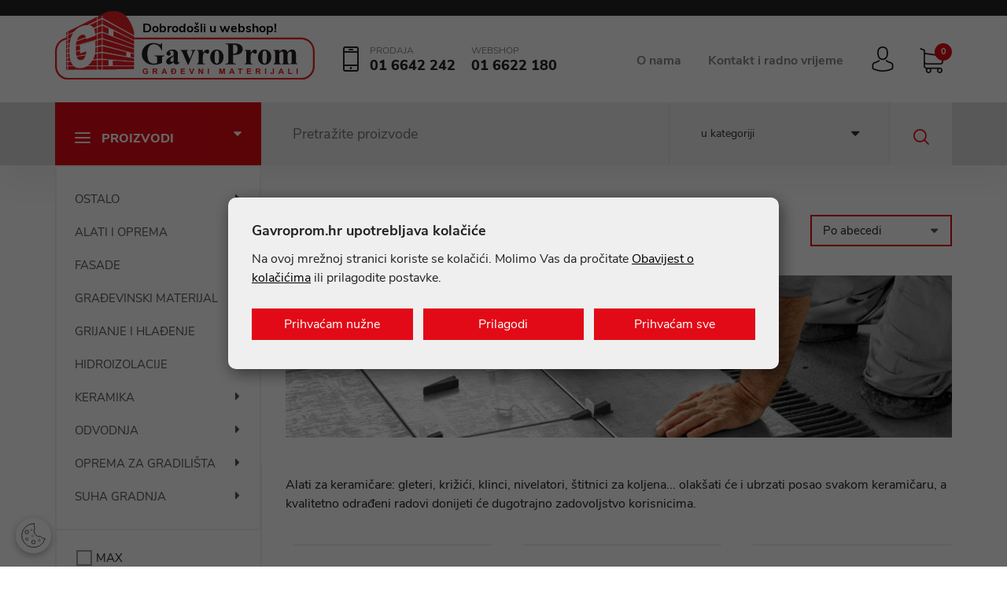

--- FILE ---
content_type: text/html; charset=utf-8
request_url: https://www.gavroprom.hr/katalog/alati-za-keramicare/
body_size: 16069
content:



<!DOCTYPE html>
<html lang="hr">
<head>


        <link rel="stylesheet" href="/Content/gd-cookie.css" media="all">
        <script src="/Scripts/gd-cookie-config.js"></script>
        <script src="/Scripts/gd-cookie.js"></script>
   
    <!--#51737 STARI GTM-->
    <!-- Google Tag Manager -->
    
    <!-- End Google Tag Manager -->
    <!--#51737 novi GTM-->
    <!-- Google Tag Manager -->
    <script>
        (function (w, d, s, l, i) {
            w[l] = w[l] || []; w[l].push({
                'gtm.start':
                    new Date().getTime(), event: 'gtm.js'
            }); var f = d.getElementsByTagName(s)[0],
                j = d.createElement(s), dl = l != 'dataLayer' ? '&l=' + l : ''; j.async = true; j.src =
                    'https://www.googletagmanager.com/gtm.js?id=' + i + dl; f.parentNode.insertBefore(j, f);
        })(window, document, 'script', 'dataLayer', 'GTM-NZG27V8');</script>
    <!-- End Google Tag Manager -->
    <!-- Hotjar Tracking Code for www.gavroprom.hr -->
    <script>
        (function (h, o, t, j, a, r) {
            h.hj = h.hj || function () { (h.hj.q = h.hj.q || []).push(arguments) };
            h._hjSettings = { hjid: 1898910, hjsv: 6 };
            a = o.getElementsByTagName('head')[0];
            r = o.createElement('script'); r.async = 1;
            r.src = t + h._hjSettings.hjid + j + h._hjSettings.hjsv;
            a.appendChild(r);
        })(window, document, 'https://static.hotjar.com/c/hotjar-', '.js?sv=');
    </script>

    <script src="https://browser.sentry-cdn.com/5.15.4/bundle.min.js " crossorigin="anonymous"></script>

    <meta charset="utf-8" />
    

    <meta name="viewport" content="width=device-width, initial-scale=1.0">
    <title>Profesionalni alati za keramičare - GavroProm web shop - Gavroprom</title>

        <meta name="description" content="Od sada keramičari sav potreban profesionalan alat mogu pronaći na jednom mjestu u ponudi Gavroprom webshopa te si znatno olakšati radove.">

    <meta name="viewport" content="width=device-width, initial-scale=1.0, maximum-scale=1.0, user-scalable=no" />

    <link rel="apple-touch-icon" sizes="57x57" href="/img/favicon/apple-icon-57x57.png">
    <link rel="apple-touch-icon" sizes="60x60" href="/img/favicon/apple-icon-60x60.png">
    <link rel="apple-touch-icon" sizes="72x72" href="/img/favicon/apple-icon-72x72.png">
    <link rel="apple-touch-icon" sizes="76x76" href="/img/favicon/apple-icon-76x76.png">
    <link rel="apple-touch-icon" sizes="114x114" href="/img/favicon/apple-icon-114x114.png">
    <link rel="apple-touch-icon" sizes="120x120" href="/img/favicon/apple-icon-120x120.png">
    <link rel="apple-touch-icon" sizes="144x144" href="/img/favicon/apple-icon-144x144.png">
    <link rel="apple-touch-icon" sizes="152x152" href="/img/favicon/apple-icon-152x152.png">
    <link rel="apple-touch-icon" sizes="180x180" href="/img/favicon/apple-icon-180x180.png">
    <link rel="icon" type="image/png" sizes="192x192" href="/img/favicon/android-icon-192x192.png">
    <link rel="icon" type="image/png" sizes="32x32" href="/img/favicon/favicon-32x32.png">
    <link rel="icon" type="image/png" sizes="96x96" href="/img/favicon/favicon-96x96.png">
    <link rel="icon" type="image/png" sizes="48x48" href="/img/favicon/favicon-48x48.png">
    <link rel="icon" type="image/png" sizes="16x16" href="/img/favicon/favicon-16x16.png">
    <link rel="shortcut icon" href="/img/favicon/favicon.ico" type="image/x-icon">
    <link rel="icon" href="/img/favicon/favicon.ico" type="image/x-icon">
    <link rel="manifest" href="/img/favicon/manifest.json">
    <meta name="msapplication-TileColor" content="#ffffff">
    <meta name="msapplication-TileImage" content="/img/favicon/ms-icon-144x144.png">
    <meta name="theme-color" content="#ffffff">

    <script>
        var BASE = "/";
    </script>


    

    <link href="/Content/css?v=Xiwx-U-d1WMR1MYLa3TD8nyQ5yZJqZsSjGHJnxjmdGw1" rel="stylesheet"/>

    <script src="/Content/js?v=njVztsNoZfxnqpOSpThcUU-rK9ve6uZPIv0u6IJyQr81"></script>


    <link rel="apple-touch-icon" sizes="180x180" href="/img/favicon/apple-touch-icon.png">
    <link rel="icon" type="image/png" sizes="32x32" href="/img/favicon/favicon-32x32.png">
    <link rel="icon" type="image/png" sizes="16x16" href="/img/favicon/favicon-16x16.png">
    <link rel="shortcut icon" href="/img/favicon/favicon.ico">

    <link href="//cdn-images.mailchimp.com/embedcode/slim-10_7.css" rel="stylesheet" type="text/css">
    <style>
        #mc_embed_signup {
            /*background: #fff;*/
            clear: left;
            font: 14px Helvetica,Arial,sans-serif;
            color: black;
        }
        /* Add your own MailChimp form style overrides in your site stylesheet or in this style block.
                        We recommend moving this block and the preceding CSS link to the HEAD of your HTML file. */
    </style>

    <script>
        Sentry.init({
            dsn: 'https://82fcbd5815e045758a04897e60eb011f@sentry.globaldizajn.hr/14',
            environment: 'production',
        });
    </script>
</head>

<body class="homepage" id="page_top">
    <!--#51737 STAI GTM-->
    <!-- Google Tag Manager (noscript) -->
    
    <!-- End Google Tag Manager (noscript) -->
    <!--#51737 NOVI GTM-->
    <!-- Google Tag Manager (noscript) -->
    
    <!-- End Google Tag Manager (noscript) -->


    <div class="dark-overlay"></div>

    <header>
        <div class="top-strip"></div>
        <div class="container">
            <a href="/" class="logo">
                <span class="dobrodosli">Dobrodošli u webshop!</span>
                <img src="/img/gavroprom-logo.svg" alt="Gavroprom naslovnica" class="img-responsive" />
            </a>
            <div class="phone-contact-desktop">
                <div class="phone-contact">
                    <span class="icon-mobile"></span>
                    <a href="tel:+38516642242" class="phone-num">
                        <span class="phone-label">Prodaja</span>
                        <strong>01 6642 242</strong>
                    </a>
                    <a href="tel:+38516622180" class="phone-num">
                        <span class="phone-label">Webshop</span>
                        <strong>01 6622 180</strong>
                    </a>
                </div>
            </div>

            <a href="/Kosarica" class="show-cart gd-basket-button">
                <span class="icon-cart"></span>
                <i style='display:block' id="articleNum">
                    0
                </i>

            </a>

                <a class="user-icon gd-login-button" href="/Prijava"><img src="/img/user-icon.svg" alt="User icon" /></a>


            
                <ul class="header-menu">
                        <li><a href="/web/o-nama/51/" class="gd-gadmin-content">O nama</a></li>
                        <li><a href="/web/kontakt-i-radno-vrijeme/52/" class="gd-gadmin-content">Kontakt i radno vrijeme</a></li>
                                            <li><a class="user-icon-desktop" href="/Prijava"><img src="/img/user-icon.svg" alt="User icon" /></a></li>
                </ul>
                <div class="clearfix"></div>

        </div>
    </header>

    <div class="navigation ">
        <div class="container">

            <div id="vue-search" class="search">
                <form action="/katalog" method="get" id="pretraga" class="searchbox-form">
                    <div class="show-main-nav">
                        <span class="icon-menu"></span>
                        <i>Proizvodi</i>
                        <span class="icon-arrow-down"></span>
                    </div>
                    <div class="search-field">
                        <input type="text" class="searchbox gd-search-input" id="query" name="query" placeholder="Pretražite proizvode" autocomplete="off" @keyup="getBasketInfo($event)" />
                        <div v-cloak v-if="(groups.length > 0 || listOfSearchedProducts.length > 0)" class="suggest-box">
                            <span class="search-name">Proizvodi:</span>
                            <ul class="results" v-if="listOfSearchedProducts.length > 0">
                                <li v-for="product in listOfSearchedProducts"><a :href="product.GenerateUrl">{{product.shopName}}</a></li>
                            </ul>
                            <span class="search-name">Grupe:</span>
                            <ul class="results" v-if="groups.length > 0">
                                <li v-for="group in groups"><a :href="RootUrl + 'katalog/' + group.UrlName">{{group.Name}}</a></li>
                            </ul>
                            <button type="submit" class="all-results">Svi artikli</button>
                            
                        </div>
                    </div>
                    <div class="search-cat">
                        <select class="selectpicker search_category_picker" id="groupnames" name="groupnames">
                            <option selected disabled>u kategoriji</option>
                            <option value="kupi-odmah-web-shop">KUPI ODMAH - WEB SHOP</option>
                            <option value="krovista-i-ravni-krovovi">Krovišta i ravni krovovi</option>
                            <option value="opekarski-proizvodi">Opekarski proizvodi</option>
                            <option value="fasade-i-izolacije">Fasade i izolacije</option>
                            <option value="dom-i-uredjenje">Dom i uređenje</option>
                            <option value="praskasti-proizvodi">Praškasti proizvodi</option>
                            <option value="betonska-galanterija">Betonska galanterija</option>
                            <option value="gradjevinski-materijali">Građevinski materijali</option>
                            <option value="alati">Alati</option>
                            <option value="ostali-proizvodi">Ostali proizvodi</option>
                        </select>
                    </div>

                    
                    <div class="search-button">
                        <button type="submit" id="search_button">
                            <span class="icon-search"></span>
                        </button>
                    </div>
                </form>

            </div>

            <div class="submenu gd-menu-wrap">
                <ul class="first-level">
                        <li>
                            <a href="/katalog/ostalo/">OSTALO</a>
                            
                            <span class="icon-arrow-right gd-menu-button"></span>
                                <span class="icon-arrow-right"></span>
                                <ul class="next-level">
                                        <li>
                                            <a href="/katalog/elektromaterijali/" class="gd-menu-link">Elektromaterijali</a>

                                        </li>
                                        <li>
                                            <a href="/katalog/geotekstil/" class="gd-menu-link">Geotekstil</a>

                                                <span class="icon-arrow-right"></span>
                                                <ul class="next-level">
                                                </ul>
                                        </li>
                                        <li>
                                            <a href="/katalog/vrt/" class="gd-menu-link">Vrt</a>

                                                <span class="icon-arrow-right"></span>
                                                <ul class="next-level">
                                                        <li>
                                                            <a href="/katalog/kamini-rostilji/" class="gd-menu-link">Kamini, roštilji</a>
                                                        </li>
                                                        <li>
                                                            <a href="/katalog/oblutci/" class="gd-menu-link">Oblutci</a>
                                                        </li>
                                                        <li>
                                                            <a href="/katalog/ostalo-za-vrt/" class="gd-menu-link">Ostalo za vrt</a>
                                                        </li>
                                                        <li>
                                                            <a href="/katalog/poviseni-vrtovi/" class="gd-menu-link">Povišeni vrtovi</a>
                                                        </li>
                                                        <li>
                                                            <a href="/katalog/vrtni-alati/" class="gd-menu-link">Vrtni alati</a>
                                                        </li>
                                                        <li>
                                                            <a href="/katalog/zastita-od-pogleda/" class="gd-menu-link">Zaštita od pogleda</a>
                                                        </li>
                                                </ul>
                                        </li>

                                </ul>
                        </li>
                        <li>
                            <a href="/katalog/alati-i-oprema/">ALATI I OPREMA</a>
                            
                            <span class="icon-arrow-right gd-menu-button"></span>
                                <span class="icon-arrow-right"></span>
                                <ul class="next-level">
                                        <li>
                                            <a href="/katalog/elektro-alati/" class="gd-menu-link">Elektro alati</a>

                                                <span class="icon-arrow-right"></span>
                                                <ul class="next-level">
                                                        <li>
                                                            <a href="/katalog/alati-za-keramicare/" class="gd-menu-link">Alati za keramičare</a>
                                                        </li>
                                                        <li>
                                                            <a href="/katalog/brusilice/" class="gd-menu-link">Brusilice</a>
                                                        </li>
                                                        <li>
                                                            <a href="/katalog/busilice/" class="gd-menu-link">Bušilice</a>
                                                        </li>
                                                        <li>
                                                            <a href="/katalog/mjesaci/" class="gd-menu-link">Mješači</a>
                                                        </li>
                                                        <li>
                                                            <a href="/katalog/ostali-elektro-alati/" class="gd-menu-link">Ostali elektro alati</a>
                                                        </li>
                                                        <li>
                                                            <a href="/katalog/ostali-pribor-el-alata/" class="gd-menu-link">Ostali pribor el.alata</a>
                                                        </li>
                                                        <li>
                                                            <a href="/katalog/usisivaci/" class="gd-menu-link">Usisivači</a>
                                                        </li>
                                                </ul>
                                        </li>
                                        <li>
                                            <a href="/katalog/pribor-za-hidroizolacije/" class="gd-menu-link">Pribor za hidroizolacije</a>

                                                <span class="icon-arrow-right"></span>
                                                <ul class="next-level">
                                                </ul>
                                        </li>
                                        <li>
                                            <a href="/katalog/rucni-alati/" class="gd-menu-link">Ručni alati</a>

                                                <span class="icon-arrow-right"></span>
                                                <ul class="next-level">
                                                        <li>
                                                            <a href="/katalog/cekici-sjekire-pile-nozevi/" class="gd-menu-link">Čekići, sjekire, pile, noževi</a>
                                                        </li>
                                                        <li>
                                                            <a href="/katalog/elektricarski-alati/" class="gd-menu-link">Električarski alati</a>
                                                        </li>
                                                        <li>
                                                            <a href="/katalog/gradjevinski-alati/" class="gd-menu-link">Građevinski alati</a>
                                                        </li>
                                                        <li>
                                                            <a href="/katalog/klijesta-skare-odvijaci-svrdla/" class="gd-menu-link">Kliješta, škare, odvijači, svrdla</a>
                                                        </li>
                                                        <li>
                                                            <a href="/katalog/mjerni-alati/" class="gd-menu-link">Mjerni alati</a>
                                                        </li>
                                                        <li>
                                                            <a href="/katalog/ostala-oprema/" class="gd-menu-link">Ostala oprema</a>
                                                        </li>
                                                        <li>
                                                            <a href="/katalog/pistolji/" class="gd-menu-link">Pištolji</a>
                                                        </li>
                                                        <li>
                                                            <a href="/katalog/soboslikarski-alati/" class="gd-menu-link">Soboslikarski alati</a>
                                                        </li>
                                                        <li>
                                                            <a href="/katalog/trake-zastitne/" class="gd-menu-link">Trake zaštitne</a>
                                                        </li>
                                                </ul>
                                        </li>
                                        <li>
                                            <a href="/katalog/zastitna-oprema/" class="gd-menu-link">Zaštitna oprema</a>

                                                <span class="icon-arrow-right"></span>
                                                <ul class="next-level">
                                                        <li>
                                                            <a href="/katalog/obuca/" class="gd-menu-link">Obuća</a>
                                                        </li>
                                                        <li>
                                                            <a href="/katalog/odjeca-radna-odijela/" class="gd-menu-link">Odjeća, radna odijela</a>
                                                        </li>
                                                        <li>
                                                            <a href="/katalog/ostala-zastitna-oprema/" class="gd-menu-link">Ostala zaštitna oprema</a>
                                                        </li>
                                                        <li>
                                                            <a href="/katalog/rukavice/" class="gd-menu-link">Rukavice</a>
                                                        </li>
                                                        <li>
                                                            <a href="/katalog/torbe/" class="gd-menu-link">Torbe</a>
                                                        </li>
                                                </ul>
                                        </li>

                                </ul>
                        </li>
                        <li>
                            <a href="/katalog/fasade/">FASADE</a>
                            
                            <span class="icon-arrow-right gd-menu-button"></span>
                                <span class="icon-arrow-right"></span>
                                <ul class="next-level">
                                        <li>
                                            <a href="/katalog/fasadna-vuna/" class="gd-menu-link">Fasadna vuna</a>

                                        </li>
                                        <li>
                                            <a href="/katalog/fasadni-pribor/" class="gd-menu-link">Fasadni pribor</a>

                                                <span class="icon-arrow-right"></span>
                                                <ul class="next-level">
                                                </ul>
                                        </li>
                                        <li>
                                            <a href="/katalog/fasadni-sustav/" class="gd-menu-link">Fasadni sustav</a>

                                        </li>
                                        <li>
                                            <a href="/katalog/kombi-ploce/" class="gd-menu-link">Kombi ploče</a>

                                        </li>
                                        <li>
                                            <a href="/katalog/kulir/" class="gd-menu-link">Kulir</a>

                                        </li>
                                        <li>
                                            <a href="/katalog/ljepila-za-fasadu/" class="gd-menu-link">Ljepila za fasadu</a>

                                                <span class="icon-arrow-right"></span>
                                                <ul class="next-level">
                                                </ul>
                                        </li>
                                        <li>
                                            <a href="/katalog/priprema-podloge/" class="gd-menu-link">Priprema podloge</a>

                                        </li>
                                        <li>
                                            <a href="/katalog/stirodur-xps/" class="gd-menu-link">Stirodur (xps)</a>

                                        </li>
                                        <li>
                                            <a href="/katalog/stiropor-eps/" class="gd-menu-link">Stiropor (eps)</a>

                                                <span class="icon-arrow-right"></span>
                                                <ul class="next-level">
                                                </ul>
                                        </li>
                                        <li>
                                            <a href="/katalog/stiropor-eps/" class="gd-menu-link">Stiropor (eps)</a>

                                                <span class="icon-arrow-right"></span>
                                                <ul class="next-level">
                                                </ul>
                                        </li>
                                        <li>
                                            <a href="/katalog/zavrsne-zbuke/" class="gd-menu-link">Završne žbuke</a>

                                        </li>

                                </ul>
                        </li>
                        <li>
                            <a href="/katalog/gradjevinski-materijal/">GRAĐEVINSKI MATERIJAL</a>
                            
                            <span class="icon-arrow-right gd-menu-button"></span>
                                <span class="icon-arrow-right"></span>
                                <ul class="next-level">
                                        <li>
                                            <a href="/katalog/betonska-galanterija/" class="gd-menu-link">Betonska galanterija</a>

                                                <span class="icon-arrow-right"></span>
                                                <ul class="next-level">
                                                        <li>
                                                            <a href="/katalog/betonske-cijevi/" class="gd-menu-link">Betonske cijevi</a>
                                                        </li>
                                                        <li>
                                                            <a href="/katalog/betonski-blokovi/" class="gd-menu-link">Betonski blokovi</a>
                                                        </li>
                                                        <li>
                                                            <a href="/katalog/kartonske-cijevi/" class="gd-menu-link">Kartonske cijevi</a>
                                                        </li>
                                                        <li>
                                                            <a href="/katalog/klupcice/" class="gd-menu-link">Klupčice</a>
                                                        </li>
                                                        <li>
                                                            <a href="/katalog/oplocnici/" class="gd-menu-link">Opločnici</a>
                                                        </li>
                                                        <li>
                                                            <a href="/katalog/rubnjaci/" class="gd-menu-link">Rubnjaci</a>
                                                        </li>
                                                        <li>
                                                            <a href="/katalog/vodomjerna-okna/" class="gd-menu-link">Vodomjerna okna</a>
                                                        </li>
                                                </ul>
                                        </li>
                                        <li>
                                            <a href="/katalog/drvena-galanterija/" class="gd-menu-link">Drvena galanterija</a>

                                                <span class="icon-arrow-right"></span>
                                                <ul class="next-level">
                                                        <li>
                                                            <a href="/katalog/brodski-pod-i-lamperija/" class="gd-menu-link">Brodski pod i lamperija</a>
                                                        </li>
                                                        <li>
                                                            <a href="/katalog/daska-i-fosna/" class="gd-menu-link">Daska i fosna</a>
                                                        </li>
                                                        <li>
                                                            <a href="/katalog/drvo-za-ogrjev/" class="gd-menu-link">Drvo za ogrjev</a>
                                                        </li>
                                                        <li>
                                                            <a href="/katalog/grede/" class="gd-menu-link">Grede</a>
                                                        </li>
                                                        <li>
                                                            <a href="/katalog/letve-i-stafle/" class="gd-menu-link">Letve i štafle</a>
                                                        </li>
                                                        <li>
                                                            <a href="/katalog/osb-ploce/" class="gd-menu-link">Osb ploče</a>
                                                        </li>
                                                </ul>
                                        </li>
                                        <li>
                                            <a href="/katalog/gradjevinska-kemija/" class="gd-menu-link">Građevinska kemija</a>

                                                <span class="icon-arrow-right"></span>
                                                <ul class="next-level">
                                                        <li>
                                                            <a href="/katalog/boje-lakovi-sprejevi/" class="gd-menu-link">Boje, lakovi, sprejevi</a>
                                                        </li>
                                                        <li>
                                                            <a href="/katalog/gradjevinski-silikoni/" class="gd-menu-link">Građevinski silikoni</a>
                                                        </li>
                                                        <li>
                                                            <a href="/katalog/impregnacije-i-premazi/" class="gd-menu-link">Impregnacije i premazi</a>
                                                        </li>
                                                        <li>
                                                            <a href="/katalog/ostala-gradjevinska-kemija/" class="gd-menu-link">Ostala građevinska kemija</a>
                                                        </li>
                                                        <li>
                                                            <a href="/katalog/pur-pjene/" class="gd-menu-link">Pur pjene</a>
                                                        </li>
                                                </ul>
                                        </li>
                                        <li>
                                            <a href="/katalog/krovista/" class="gd-menu-link">Krovišta</a>

                                                <span class="icon-arrow-right"></span>
                                                <ul class="next-level">
                                                        <li>
                                                            <a href="/katalog/crijep/" class="gd-menu-link">Crijep</a>
                                                        </li>
                                                        <li>
                                                            <a href="/katalog/krovni-elementi/" class="gd-menu-link">Krovni elementi</a>
                                                        </li>
                                                        <li>
                                                            <a href="/katalog/krovni-pribor/" class="gd-menu-link">Krovni pribor</a>
                                                        </li>
                                                        <li>
                                                            <a href="/katalog/krovni-pribor/" class="gd-menu-link">Krovni pribor</a>
                                                        </li>
                                                        <li>
                                                            <a href="/katalog/krovni-prozori/" class="gd-menu-link">Krovni prozori</a>
                                                        </li>
                                                </ul>
                                        </li>
                                        <li>
                                            <a href="/katalog/opekarski-proizvodi/" class="gd-menu-link">Opekarski proizvodi</a>

                                                <span class="icon-arrow-right"></span>
                                                <ul class="next-level">
                                                        <li>
                                                            <a href="/katalog/dimnjaci/" class="gd-menu-link">Dimnjaci</a>
                                                        </li>
                                                        <li>
                                                            <a href="/katalog/fert-gredice/" class="gd-menu-link">Fert gredice</a>
                                                        </li>
                                                        <li>
                                                            <a href="/katalog/nadvoji/" class="gd-menu-link">Nadvoji</a>
                                                        </li>
                                                        <li>
                                                            <a href="/katalog/opeka/" class="gd-menu-link">Opeka</a>
                                                        </li>
                                                        <li>
                                                            <a href="/katalog/porobeton/" class="gd-menu-link">Porobeton</a>
                                                        </li>
                                                        <li>
                                                            <a href="/katalog/pregradna-opeka/" class="gd-menu-link">Pregradna opeka</a>
                                                        </li>
                                                        <li>
                                                            <a href="/katalog/samotna-opeka/" class="gd-menu-link">Šamotna opeka</a>
                                                        </li>
                                                </ul>
                                        </li>
                                        <li>
                                            <a href="/katalog/praskasti-proizvodi/" class="gd-menu-link">Praškasti proizvodi</a>

                                                <span class="icon-arrow-right"></span>
                                                <ul class="next-level">
                                                        <li>
                                                            <a href="/katalog/cement-i-mortovi/" class="gd-menu-link">Cement i mortovi</a>
                                                        </li>
                                                        <li>
                                                            <a href="/katalog/ostali-praskasti-proizvodi/" class="gd-menu-link">Ostali praškasti proizvodi</a>
                                                        </li>
                                                        <li>
                                                            <a href="/katalog/pijesak/" class="gd-menu-link">Pijesak</a>
                                                        </li>
                                                        <li>
                                                            <a href="/katalog/zbuke/" class="gd-menu-link">Žbuke</a>
                                                        </li>
                                                </ul>
                                        </li>
                                        <li>
                                            <a href="/katalog/zeljezarija/" class="gd-menu-link">Željezarija</a>

                                                <span class="icon-arrow-right"></span>
                                                <ul class="next-level">
                                                        <li>
                                                            <a href="/katalog/armaturne-mreze/" class="gd-menu-link">Armaturne mreže</a>
                                                        </li>
                                                        <li>
                                                            <a href="/katalog/armaturne-sipke/" class="gd-menu-link">Armaturne šipke</a>
                                                        </li>
                                                        <li>
                                                            <a href="/katalog/izradjena-armatura/" class="gd-menu-link">Izrađena armatura</a>
                                                        </li>
                                                        <li>
                                                            <a href="/katalog/vijcana-roba-i-okovi/" class="gd-menu-link">Vijčana roba i okovi</a>
                                                        </li>
                                                </ul>
                                        </li>

                                </ul>
                        </li>
                        <li>
                            <a href="/katalog/grijanje-i-hladjenje/">GRIJANJE I HLAĐENJE</a>
                            
                            <span class="icon-arrow-right gd-menu-button"></span>
                                <span class="icon-arrow-right"></span>
                                <ul class="next-level">
                                        <li>
                                            <a href="/katalog/bojleri/" class="gd-menu-link">Bojleri</a>

                                                <span class="icon-arrow-right"></span>
                                                <ul class="next-level">
                                                        <li>
                                                            <a href="/katalog/elektricni-bojleri/" class="gd-menu-link">Električni bojleri</a>
                                                        </li>
                                                        <li>
                                                            <a href="/katalog/kombinirani-bojleri/" class="gd-menu-link">Kombinirani bojleri</a>
                                                        </li>
                                                </ul>
                                        </li>
                                        <li>
                                            <a href="/katalog/grijalice/" class="gd-menu-link">Grijalice</a>

                                        </li>
                                        <li>
                                            <a href="/katalog/klime/" class="gd-menu-link">Klime</a>

                                        </li>
                                        <li>
                                            <a href="/katalog/oprema-za-grijanje/" class="gd-menu-link">Oprema za grijanje</a>

                                                <span class="icon-arrow-right"></span>
                                                <ul class="next-level">
                                                </ul>
                                        </li>
                                        <li>
                                            <a href="/katalog/peci/" class="gd-menu-link">Peći</a>

                                        </li>

                                </ul>
                        </li>
                        <li>
                            <a href="/katalog/hidroizolacije/">HIDROIZOLACIJE</a>
                            
                            <span class="icon-arrow-right gd-menu-button"></span>
                                <span class="icon-arrow-right"></span>
                                <ul class="next-level">
                                        <li>
                                            <a href="/katalog/bitumenske/" class="gd-menu-link">Bitumenske</a>

                                                <span class="icon-arrow-right"></span>
                                                <ul class="next-level">
                                                </ul>
                                        </li>
                                        <li>
                                            <a href="/katalog/polimer-cementne/" class="gd-menu-link">Polimer cementne</a>

                                                <span class="icon-arrow-right"></span>
                                                <ul class="next-level">
                                                </ul>
                                        </li>
                                        <li>
                                            <a href="/katalog/sinteticke/" class="gd-menu-link">Sintetičke</a>

                                                <span class="icon-arrow-right"></span>
                                                <ul class="next-level">
                                                </ul>
                                        </li>

                                </ul>
                        </li>
                        <li>
                            <a href="/katalog/keramika/">KERAMIKA</a>
                            
                            <span class="icon-arrow-right gd-menu-button"></span>
                                <span class="icon-arrow-right"></span>
                                <ul class="next-level">
                                        <li>
                                            <a href="/katalog/fug-mase/" class="gd-menu-link">Fug mase</a>

                                                <span class="icon-arrow-right"></span>
                                                <ul class="next-level">
                                                </ul>
                                        </li>
                                        <li>
                                            <a href="/katalog/ljepila-za-keramiku/" class="gd-menu-link">Ljepila za keramiku</a>

                                                <span class="icon-arrow-right"></span>
                                                <ul class="next-level">
                                                </ul>
                                        </li>
                                        <li>
                                            <a href="/katalog/pribor-za-keramiku/" class="gd-menu-link">Pribor za keramiku</a>

                                        </li>
                                        <li>
                                            <a href="/katalog/priprema-podloge-za-keramiku/" class="gd-menu-link">Priprema podloge za keramiku</a>

                                                <span class="icon-arrow-right"></span>
                                                <ul class="next-level">
                                                </ul>
                                        </li>
                                        <li>
                                            <a href="/katalog/silikoni-sanitarni/" class="gd-menu-link">Silikoni sanitarni</a>

                                        </li>

                                </ul>
                        </li>
                        <li>
                            <a href="/katalog/odvodnja/">ODVODNJA</a>
                            
                            <span class="icon-arrow-right gd-menu-button"></span>
                                <span class="icon-arrow-right"></span>
                                <ul class="next-level">
                                        <li>
                                            <a href="/katalog/cijevi-i-spojni-dijelovi/" class="gd-menu-link">Cijevi i spojni dijelovi</a>

                                                <span class="icon-arrow-right"></span>
                                                <ul class="next-level">
                                                </ul>
                                        </li>
                                        <li>
                                            <a href="/katalog/kanalice/" class="gd-menu-link">Kanalice</a>

                                        </li>
                                        <li>
                                            <a href="/katalog/poklopci-i-resetke/" class="gd-menu-link">Poklopci i rešetke</a>

                                        </li>
                                        <li>
                                            <a href="/katalog/sanitarije/" class="gd-menu-link">Sanitarije</a>

                                                <span class="icon-arrow-right"></span>
                                                <ul class="next-level">
                                                </ul>
                                        </li>
                                        <li>
                                            <a href="/katalog/sahtovi/" class="gd-menu-link">Šahtovi</a>

                                                <span class="icon-arrow-right"></span>
                                                <ul class="next-level">
                                                </ul>
                                        </li>

                                </ul>
                        </li>
                        <li>
                            <a href="/katalog/oprema-za-gradilista/">OPREMA ZA GRADILIŠTA</a>
                            
                            <span class="icon-arrow-right gd-menu-button"></span>
                                <span class="icon-arrow-right"></span>
                                <ul class="next-level">
                                        <li>
                                            <a href="/katalog/kibla-za-beton/" class="gd-menu-link">Kibla za beton</a>

                                        </li>
                                        <li>
                                            <a href="/katalog/kolica-gardjevinska/" class="gd-menu-link">Kolica garđevinska</a>

                                        </li>
                                        <li>
                                            <a href="/katalog/mjesalice/" class="gd-menu-link">Mješalice</a>

                                        </li>
                                        <li>
                                            <a href="/katalog/ograde-zastitne/" class="gd-menu-link">Ograde zaštitne</a>

                                        </li>
                                        <li>
                                            <a href="/katalog/oplatne-ploce-i-h20-tregeri/" class="gd-menu-link">Oplatne ploče i h20 tregeri</a>

                                        </li>
                                        <li>
                                            <a href="/katalog/ostala-gradjevinska-oprema/" class="gd-menu-link">Ostala građevinska oprema</a>

                                        </li>
                                        <li>
                                            <a href="/katalog/podupiraci/" class="gd-menu-link">Podupirači</a>

                                        </li>

                                </ul>
                        </li>
                        <li>
                            <a href="/katalog/suha-gradnja/">SUHA GRADNJA</a>
                            
                            <span class="icon-arrow-right gd-menu-button"></span>
                                <span class="icon-arrow-right"></span>
                                <ul class="next-level">
                                        <li>
                                            <a href="/katalog/folije/" class="gd-menu-link">Folije</a>

                                        </li>
                                        <li>
                                            <a href="/katalog/gipskartonske-ploce/" class="gd-menu-link">Gipskartonske ploče</a>

                                                <span class="icon-arrow-right"></span>
                                                <ul class="next-level">
                                                </ul>
                                        </li>
                                        <li>
                                            <a href="/katalog/kamena-vuna/" class="gd-menu-link">Kamena vuna</a>

                                                <span class="icon-arrow-right"></span>
                                                <ul class="next-level">
                                                </ul>
                                        </li>
                                        <li>
                                            <a href="/katalog/ljepila-i-glet-mase/" class="gd-menu-link">Ljepila i glet mase</a>

                                        </li>
                                        <li>
                                            <a href="/katalog/pribor-za-suhu-gradnju/" class="gd-menu-link">Pribor za suhu gradnju</a>

                                                <span class="icon-arrow-right"></span>
                                                <ul class="next-level">
                                                </ul>
                                        </li>
                                        <li>
                                            <a href="/katalog/profili-za-montazu/" class="gd-menu-link">Profili za montažu</a>

                                        </li>
                                        <li>
                                            <a href="/katalog/staklena-vuna/" class="gd-menu-link">Staklena vuna</a>

                                        </li>

                                </ul>
                        </li>
                </ul>
            </div>
        </div>
    </div>

    






<div class="gd-catalogue-container">
    <div class="middle" id="app-cont">
        <div class="container">
            <div class="row">
                <div class="col-xs-12 col-lg-3 sidebar">
                    <form action="" method="get" id="filterfrm">
                        <div class="filters">
                            <input type="hidden" name="page" class="currentpage" id="currentpage" value="1" />
                            <input type="hidden" name="query" id="query" />
                            <input type="hidden" name="lastclick" id="lastclick" value="cachebrandform" />
                            <input type="hidden" name="sort" id="sort" value="4" />

                            <div class="filter-head">Filteri<a href="" class="close"><span class="icon-close"></span></a></div>
                            <div class="filters-container">
                                
                                
                                
                                    <div class="filter">
                                        <div class="filter-title">Proizvođač</div>
                                        <ul class="filter-options">
                                                <li><input type="checkbox" id="max"  /> <label for="max">MAX</label><input type="hidden" name="brandNames" value="max" disabled /></li>
                                                <li><input type="checkbox" id="stalco"  /> <label for="stalco">STALCO</label><input type="hidden" name="brandNames" value="stalco" disabled /></li>
                                                <li><input type="checkbox" id="stalco-perfect"  /> <label for="stalco-perfect">STALCO PERFECT</label><input type="hidden" name="brandNames" value="stalco-perfect" disabled /></li>
                                                <li><input type="checkbox" id="stalco-premium"  /> <label for="stalco-premium">STALCO PREMIUM</label><input type="hidden" name="brandNames" value="stalco-premium" disabled /></li>
                                                <li><input type="checkbox" id="tesler"  /> <label for="tesler">TESLER</label><input type="hidden" name="brandNames" value="tesler" disabled /></li>
                                                                                    </ul>
                                    </div>

                            </div>
                        </div>
                    </form>
                </div>
                <div class="col-xs-12 col-lg-9 main-container">
                    <div class="page-heading with-sort-by">
                                    <h1>ALATI ZA KERAMIČARE</h1>
                            <div class="breadcrumbs" xmlns:v="http://rdf.data-vocabulary.org/#">
                                <ul id="bread" itemprop="breadcrumb">
                                    <li typeof="v:Breadcrumb"><a property="v:title" rel="v:url" href="/">Gavroprom</a></li>
                                    
                                        <li typeof="v:Breadcrumb" property="v:title" rel="v:url"><span>ALATI ZA KERAMIČARE</span></li>

                                </ul>
                            </div>
                                                    <ul class="togglers">
                                <li><a href="" class="toggle-filters"><span class="icon-controls"></span><i>Filteri</i></a></li>
                                <li><a href="" class="toggle-sort-by"><span class="icon-sort"></span><i>Poredak</i></a></li>
                            </ul>
                            <div class="sort-by">
                                <select name="sort" class="selectpicker">
                                    <option value="1" > Po relevantnosti </option>
                                    <option value="4" selected> Po abecedi</option>
                                    <option value="2" > Cijena (manja - veća)</option>
                                    <option value="3" > Cijena (veća - manja)</option>
                                </select>
                            </div>

                    </div>

                            <div class="row">
                                <div class="col-lg-12">
                                        <img src="/UserDocsImages/katalog%2068/ALATI-ZA%20KERAMIČARE-7.jpg" class="category-img" />
                                </div>
                            </div>
                            <br /><br />
                            <span>Alati za keramičare: gleteri, križići, klinci, nivelatori, štitnici za koljena... olakšati će i ubrzati posao svakom keramičaru, a kvalitetno odrađeni radovi donijeti će dugotrajno zadovoljstvo korisnicima.</span>

                    <div class="product-listing">

                        <div class="prod-item">
                            <a href="/Proizvod/gleter-280x130-dd-nazubljeni-6x6-stalco-s37216/5139" class="more-btn">

                                    <img src="/_SHOP/files/products/3315-1.jpg?preset=product-thumbnail&amp;id=5139" alt="" class="img-responsive" />
                                <span class="prod-title">GLETER  280X130 DD NAZUBLJENI 6X6 STALCO S37216</span>
                                
                            </a>

                                <div class="prod-availability available">
                                    <a onclick="Store.Basket.addToBasket(5139, 1)" class="add-cart icon-cart prod_btn_add5139 addSIDE" data-prodid="5139" style="" href="javascript:;">
                                        <span id="desc-5139">Dodajte u košaricu</span>
                                    </a>
                                    <a class="add-cart icon-cart in-basket inbasketFlag prod_btn_remove5139" style="display:none" href="javascript:;">
                                        <span id="desc-5139">Dodano u košaricu</span>
                                    </a>
                                </div>

                            

                                    <div class="prod-price">4,59 € / kom</div>

                        </div>
                        <div class="prod-item">
                            <a href="/Proizvod/gleter-guma-200mm-stalco-s39730/11148" class="more-btn">

                                    <img src="/_SHOP/files/products/9669-3.jpg?preset=product-thumbnail&amp;id=11148" alt="" class="img-responsive" />
                                <span class="prod-title">GLETER GUMA 200MM STALCO S39730</span>
                                
                            </a>

                                <div class="prod-availability available">
                                    <a onclick="Store.Basket.addToBasket(11148, 1)" class="add-cart icon-cart prod_btn_add11148 addSIDE" data-prodid="11148" style="" href="javascript:;">
                                        <span id="desc-11148">Dodajte u košaricu</span>
                                    </a>
                                    <a class="add-cart icon-cart in-basket inbasketFlag prod_btn_remove11148" style="display:none" href="javascript:;">
                                        <span id="desc-11148">Dodano u košaricu</span>
                                    </a>
                                </div>

                            

                                    <div class="prod-price">1,41 € / kom</div>

                        </div>
                        <div class="prod-item">
                            <a href="/Proizvod/gleter-guma-280x130-stalco-perfect-s73230/5442" class="more-btn">

                                    <img src="/_SHOP/files/products/3618-3.jpg?preset=product-thumbnail&amp;id=5442" alt="" class="img-responsive" />
                                <span class="prod-title">GLETER GUMA 280X130 STALCO PERFECT S73230</span>
                                
                            </a>

                                <div class="prod-availability available">
                                    <a onclick="Store.Basket.addToBasket(5442, 1)" class="add-cart icon-cart prod_btn_add5442 addSIDE" data-prodid="5442" style="" href="javascript:;">
                                        <span id="desc-5442">Dodajte u košaricu</span>
                                    </a>
                                    <a class="add-cart icon-cart in-basket inbasketFlag prod_btn_remove5442" style="display:none" href="javascript:;">
                                        <span id="desc-5442">Dodano u košaricu</span>
                                    </a>
                                </div>

                            

                                    <div class="prod-price">5,64 € / kom</div>

                        </div>
                        <div class="prod-item">
                            <a href="/Proizvod/gleter-guma-stalco-s37515/8160" class="more-btn">

                                    <img src="/_SHOP/files/products/6636-2.jpg?preset=product-thumbnail&amp;id=8160" alt="" class="img-responsive" />
                                <span class="prod-title">GLETER GUMA STALCO S37515</span>
                                
                            </a>

                                <div class="prod-availability available">
                                    <a onclick="Store.Basket.addToBasket(8160, 1)" class="add-cart icon-cart prod_btn_add8160 addSIDE" data-prodid="8160" style="" href="javascript:;">
                                        <span id="desc-8160">Dodajte u košaricu</span>
                                    </a>
                                    <a class="add-cart icon-cart in-basket inbasketFlag prod_btn_remove8160" style="display:none" href="javascript:;">
                                        <span id="desc-8160">Dodano u košaricu</span>
                                    </a>
                                </div>

                            

                                    <div class="prod-price">3,32 € / kom</div>

                        </div>
                        <div class="prod-item">
                            <a href="/Proizvod/gleter-inox-280x130-dd-stalco-s37214/5133" class="more-btn">

                                    <img src="/_SHOP/files/products/3309-1.jpg?preset=product-thumbnail&amp;id=5133" alt="" class="img-responsive" />
                                <span class="prod-title">GLETER INOX 280X130 DD STALCO S37214</span>
                                
                            </a>

                                <div class="prod-availability available">
                                    <a onclick="Store.Basket.addToBasket(5133, 1)" class="add-cart icon-cart prod_btn_add5133 addSIDE" data-prodid="5133" style="" href="javascript:;">
                                        <span id="desc-5133">Dodajte u košaricu</span>
                                    </a>
                                    <a class="add-cart icon-cart in-basket inbasketFlag prod_btn_remove5133" style="display:none" href="javascript:;">
                                        <span id="desc-5133">Dodano u košaricu</span>
                                    </a>
                                </div>

                            

                                    <div class="prod-price">4,74 € / kom</div>

                        </div>
                        <div class="prod-item">
                            <a href="/Proizvod/gleter-inox-280x130-gumena-drska-stalco-s37224/5129" class="more-btn">

                                    <img src="/_SHOP/files/products/3305-1.jpg?preset=product-thumbnail&amp;id=5129" alt="" class="img-responsive" />
                                <span class="prod-title">GLETER INOX 280X130 GUMENA DRŠKA STALCO  S37224</span>
                                
                            </a>

                                <div class="prod-availability available">
                                    <a onclick="Store.Basket.addToBasket(5129, 1)" class="add-cart icon-cart prod_btn_add5129 addSIDE" data-prodid="5129" style="" href="javascript:;">
                                        <span id="desc-5129">Dodajte u košaricu</span>
                                    </a>
                                    <a class="add-cart icon-cart in-basket inbasketFlag prod_btn_remove5129" style="display:none" href="javascript:;">
                                        <span id="desc-5129">Dodano u košaricu</span>
                                    </a>
                                </div>

                            

                                    <div class="prod-price">5,40 € / kom</div>

                        </div>
                        <div class="prod-item">
                            <a href="/Proizvod/gleter-inox-280x130-nazubljeni-pvc-drska-stalco-s37210/5138" class="more-btn">

                                    <img src="/_SHOP/files/products/3314-10.jpg?preset=product-thumbnail&amp;id=5138" alt="" class="img-responsive" />
                                <span class="prod-title">GLETER INOX 280X130 NAZUBLJENI PVC DRŠKA STALCO S37210</span>
                                
                            </a>

                                <div class="prod-availability available">
                                    <a onclick="Store.Basket.addToBasket(5138, 1)" class="add-cart icon-cart prod_btn_add5138 addSIDE" data-prodid="5138" style="" href="javascript:;">
                                        <span id="desc-5138">Dodajte u košaricu</span>
                                    </a>
                                    <a class="add-cart icon-cart in-basket inbasketFlag prod_btn_remove5138" style="display:none" href="javascript:;">
                                        <span id="desc-5138">Dodano u košaricu</span>
                                    </a>
                                </div>

                            

                                    <div class="prod-price">3,32 € / kom</div>

                        </div>
                        <div class="prod-item">
                            <a href="/Proizvod/gleter-inox-dd-nazubljeni-8x8-stalco-perfect-s73108/5436" class="more-btn">

                                    <img src="/_SHOP/files/products/3612-3.jpg?preset=product-thumbnail&amp;id=5436" alt="" class="img-responsive" />
                                <span class="prod-title">GLETER INOX DD NAZUBLJENI 8X8 STALCO PERFECT S73108</span>
                                
                            </a>

                                <div class="prod-availability available">
                                    <a onclick="Store.Basket.addToBasket(5436, 1)" class="add-cart icon-cart prod_btn_add5436 addSIDE" data-prodid="5436" style="" href="javascript:;">
                                        <span id="desc-5436">Dodajte u košaricu</span>
                                    </a>
                                    <a class="add-cart icon-cart in-basket inbasketFlag prod_btn_remove5436" style="display:none" href="javascript:;">
                                        <span id="desc-5436">Dodano u košaricu</span>
                                    </a>
                                </div>

                            

                                    <div class="prod-price">6,79 € / kom</div>

                        </div>
                        <div class="prod-item">
                            <a href="/Proizvod/gleter-inox-nazubljeni-280x130-10-mm-dd-stalco-s37220/5134" class="more-btn">

                                    <img src="/_SHOP/files/products/3310-1.jpg?preset=product-thumbnail&amp;id=5134" alt="" class="img-responsive" />
                                <span class="prod-title">GLETER INOX NAZUBLJENI 280X130 10 MM DD STALCO S37220</span>
                                
                            </a>

                                <div class="prod-availability available">
                                    <a onclick="Store.Basket.addToBasket(5134, 1)" class="add-cart icon-cart prod_btn_add5134 addSIDE" data-prodid="5134" style="" href="javascript:;">
                                        <span id="desc-5134">Dodajte u košaricu</span>
                                    </a>
                                    <a class="add-cart icon-cart in-basket inbasketFlag prod_btn_remove5134" style="display:none" href="javascript:;">
                                        <span id="desc-5134">Dodano u košaricu</span>
                                    </a>
                                </div>

                            

                                    <div class="prod-price">4,55 € / kom</div>

                        </div>
                        <div class="prod-item">
                            <a href="/Proizvod/gleter-inox-nazubljeni-280x130-10-mm-gum-drs-stalco-s37230/5130" class="more-btn">

                                    <img src="/_SHOP/files/products/3306-1.jpg?preset=product-thumbnail&amp;id=5130" alt="" class="img-responsive" />
                                <span class="prod-title">GLETER INOX NAZUBLJENI 280X130 10 MM GUM. DRŠ. STALCO S37230</span>
                                
                            </a>

                                <div class="prod-availability available">
                                    <a onclick="Store.Basket.addToBasket(5130, 1)" class="add-cart icon-cart prod_btn_add5130 addSIDE" data-prodid="5130" style="" href="javascript:;">
                                        <span id="desc-5130">Dodajte u košaricu</span>
                                    </a>
                                    <a class="add-cart icon-cart in-basket inbasketFlag prod_btn_remove5130" style="display:none" href="javascript:;">
                                        <span id="desc-5130">Dodano u košaricu</span>
                                    </a>
                                </div>

                            

                                    <div class="prod-price">5,52 € / kom</div>

                        </div>
                        <div class="prod-item">
                            <a href="/Proizvod/gleter-inox-nazubljeni-380x130-10x10-stalco-s37310/6418" class="more-btn">

                                    <img src="/_SHOP/files/products/4682-3.jpg?preset=product-thumbnail&amp;id=6418" alt="" class="img-responsive" />
                                <span class="prod-title">GLETER INOX NAZUBLJENI 380X130 10X10 STALCO S37310</span>
                                
                            </a>

                                <div class="prod-availability available">
                                    <a onclick="Store.Basket.addToBasket(6418, 1)" class="add-cart icon-cart prod_btn_add6418 addSIDE" data-prodid="6418" style="" href="javascript:;">
                                        <span id="desc-6418">Dodajte u košaricu</span>
                                    </a>
                                    <a class="add-cart icon-cart in-basket inbasketFlag prod_btn_remove6418" style="display:none" href="javascript:;">
                                        <span id="desc-6418">Dodano u košaricu</span>
                                    </a>
                                </div>

                            

                                    <div class="prod-price">6,63 € / kom</div>

                        </div>
                        <div class="prod-item">
                            <a href="/Proizvod/gleter-inox-nazubljeni-380x130-8x8-stalco-s37308/5168" class="more-btn">

                                    <img src="/_SHOP/files/products/3344-2.jpg?preset=product-thumbnail&amp;id=5168" alt="" class="img-responsive" />
                                <span class="prod-title">GLETER INOX NAZUBLJENI 380X130 8X8 STALCO  S37308</span>
                                
                            </a>

                                <div class="prod-availability available">
                                    <a onclick="Store.Basket.addToBasket(5168, 1)" class="add-cart icon-cart prod_btn_add5168 addSIDE" data-prodid="5168" style="" href="javascript:;">
                                        <span id="desc-5168">Dodajte u košaricu</span>
                                    </a>
                                    <a class="add-cart icon-cart in-basket inbasketFlag prod_btn_remove5168" style="display:none" href="javascript:;">
                                        <span id="desc-5168">Dodano u košaricu</span>
                                    </a>
                                </div>

                            

                                    <div class="prod-price">6,11 € / kom</div>

                        </div>
                        <div class="prod-item">
                            <a href="/Proizvod/gleter-inox-nazubljeni-480x130-10x10-stalco-s37410/5178" class="more-btn">

                                    <img src="/_SHOP/files/products/3354-1.jpg?preset=product-thumbnail&amp;id=5178" alt="" class="img-responsive" />
                                <span class="prod-title">GLETER INOX NAZUBLJENI 480X130 10X10 STALCO  S37410</span>
                                
                            </a>

                                <div class="prod-availability available">
                                    <a onclick="Store.Basket.addToBasket(5178, 1)" class="add-cart icon-cart prod_btn_add5178 addSIDE" data-prodid="5178" style="" href="javascript:;">
                                        <span id="desc-5178">Dodajte u košaricu</span>
                                    </a>
                                    <a class="add-cart icon-cart in-basket inbasketFlag prod_btn_remove5178" style="display:none" href="javascript:;">
                                        <span id="desc-5178">Dodano u košaricu</span>
                                    </a>
                                </div>

                            

                                    <div class="prod-price">7,56 € / kom</div>

                        </div>
                        <div class="prod-item">
                            <a href="/Proizvod/gleter-inox-nazubljeni-480x130-8x8-stalco-s37408/5151" class="more-btn">

                                    <img src="/_SHOP/files/products/3327-1.jpg?preset=product-thumbnail&amp;id=5151" alt="" class="img-responsive" />
                                <span class="prod-title">GLETER INOX NAZUBLJENI 480X130 8X8 STALCO  S37408</span>
                                
                            </a>

                                <div class="prod-availability available">
                                    <a onclick="Store.Basket.addToBasket(5151, 1)" class="add-cart icon-cart prod_btn_add5151 addSIDE" data-prodid="5151" style="" href="javascript:;">
                                        <span id="desc-5151">Dodajte u košaricu</span>
                                    </a>
                                    <a class="add-cart icon-cart in-basket inbasketFlag prod_btn_remove5151" style="display:none" href="javascript:;">
                                        <span id="desc-5151">Dodano u košaricu</span>
                                    </a>
                                </div>

                            

                                    <div class="prod-price">7,56 € / kom</div>

                        </div>
                        <div class="prod-item">
                            <a href="/Proizvod/gleter-inox-nazubljeni-6x6-gd-stalco-s37226/5132" class="more-btn">

                                    <img src="/_SHOP/files/products/3308-1.jpg?preset=product-thumbnail&amp;id=5132" alt="" class="img-responsive" />
                                <span class="prod-title">GLETER INOX NAZUBLJENI 6X6 GD STALCO  S37226</span>
                                
                            </a>

                                <div class="prod-availability available">
                                    <a onclick="Store.Basket.addToBasket(5132, 1)" class="add-cart icon-cart prod_btn_add5132 addSIDE" data-prodid="5132" style="" href="javascript:;">
                                        <span id="desc-5132">Dodajte u košaricu</span>
                                    </a>
                                    <a class="add-cart icon-cart in-basket inbasketFlag prod_btn_remove5132" style="display:none" href="javascript:;">
                                        <span id="desc-5132">Dodano u košaricu</span>
                                    </a>
                                </div>

                            

                                    <div class="prod-price">5,52 € / kom</div>

                        </div>
                        <div class="prod-item">
                            <a href="/Proizvod/gleter-inox-nazubljeni-8x8-dd-stalco-s37218/5140" class="more-btn">

                                    <img src="/_SHOP/files/products/3316-1.jpg?preset=product-thumbnail&amp;id=5140" alt="" class="img-responsive" />
                                <span class="prod-title">GLETER INOX NAZUBLJENI 8X8 DD STALCO  S37218</span>
                                
                            </a>

                                <div class="prod-availability available">
                                    <a onclick="Store.Basket.addToBasket(5140, 1)" class="add-cart icon-cart prod_btn_add5140 addSIDE" data-prodid="5140" style="" href="javascript:;">
                                        <span id="desc-5140">Dodajte u košaricu</span>
                                    </a>
                                    <a class="add-cart icon-cart in-basket inbasketFlag prod_btn_remove5140" style="display:none" href="javascript:;">
                                        <span id="desc-5140">Dodano u košaricu</span>
                                    </a>
                                </div>

                            

                                    <div class="prod-price">4,55 € / kom</div>

                        </div>
                        <div class="prod-item">
                            <a href="/Proizvod/gleter-inox-nazubljeni-8x8-gd-stalco-s37228/5131" class="more-btn">

                                    <img src="/_SHOP/files/products/3307-1.jpg?preset=product-thumbnail&amp;id=5131" alt="" class="img-responsive" />
                                <span class="prod-title">GLETER INOX NAZUBLJENI 8X8 GD STALCO  S37228</span>
                                
                            </a>

                                <div class="prod-availability available">
                                    <a onclick="Store.Basket.addToBasket(5131, 1)" class="add-cart icon-cart prod_btn_add5131 addSIDE" data-prodid="5131" style="" href="javascript:;">
                                        <span id="desc-5131">Dodajte u košaricu</span>
                                    </a>
                                    <a class="add-cart icon-cart in-basket inbasketFlag prod_btn_remove5131" style="display:none" href="javascript:;">
                                        <span id="desc-5131">Dodano u košaricu</span>
                                    </a>
                                </div>

                            

                                    <div class="prod-price">5,52 € / kom</div>

                        </div>
                        <div class="prod-item">
                            <a href="/Proizvod/gleter-inox-nazubljeni-gd-8x8-stalco-perfect-s73208/5433" class="more-btn">

                                    <img src="/_SHOP/files/products/3609-3.jpg?preset=product-thumbnail&amp;id=5433" alt="" class="img-responsive" />
                                <span class="prod-title">GLETER INOX NAZUBLJENI GD 8X8 STALCO PERFECT S73208</span>
                                
                            </a>

                                <div class="prod-availability available">
                                    <a onclick="Store.Basket.addToBasket(5433, 1)" class="add-cart icon-cart prod_btn_add5433 addSIDE" data-prodid="5433" style="" href="javascript:;">
                                        <span id="desc-5433">Dodajte u košaricu</span>
                                    </a>
                                    <a class="add-cart icon-cart in-basket inbasketFlag prod_btn_remove5433" style="display:none" href="javascript:;">
                                        <span id="desc-5433">Dodano u košaricu</span>
                                    </a>
                                </div>

                            

                                    <div class="prod-price">8,49 € / kom</div>

                        </div>
                        <div class="prod-item">
                            <a href="/Proizvod/gleter-inox-nazubljeni-pvc-drska-6x6-stalco-s37206/5136" class="more-btn">

                                    <img src="/_SHOP/files/products/3312.jpg?preset=product-thumbnail&amp;id=5136" alt="" class="img-responsive" />
                                <span class="prod-title">GLETER INOX NAZUBLJENI PVC DRŠKA 6X6 STALCO  S37206</span>
                                
                            </a>

                                <div class="prod-availability available">
                                    <a onclick="Store.Basket.addToBasket(5136, 1)" class="add-cart icon-cart prod_btn_add5136 addSIDE" data-prodid="5136" style="" href="javascript:;">
                                        <span id="desc-5136">Dodajte u košaricu</span>
                                    </a>
                                    <a class="add-cart icon-cart in-basket inbasketFlag prod_btn_remove5136" style="display:none" href="javascript:;">
                                        <span id="desc-5136">Dodano u košaricu</span>
                                    </a>
                                </div>

                            

                                    <div class="prod-price">3,31 € / kom</div>

                        </div>
                        <div class="prod-item">
                            <a href="/Proizvod/gleter-inox-nazubljeni-pvc-drska-8x8-stalco-s37208/5137" class="more-btn">

                                    <img src="/_SHOP/files/products/3313-1.jpg?preset=product-thumbnail&amp;id=5137" alt="" class="img-responsive" />
                                <span class="prod-title">GLETER INOX NAZUBLJENI PVC DRŠKA 8X8 STALCO  S37208</span>
                                
                            </a>

                                <div class="prod-availability available">
                                    <a onclick="Store.Basket.addToBasket(5137, 1)" class="add-cart icon-cart prod_btn_add5137 addSIDE" data-prodid="5137" style="" href="javascript:;">
                                        <span id="desc-5137">Dodajte u košaricu</span>
                                    </a>
                                    <a class="add-cart icon-cart in-basket inbasketFlag prod_btn_remove5137" style="display:none" href="javascript:;">
                                        <span id="desc-5137">Dodano u košaricu</span>
                                    </a>
                                </div>

                            

                                    <div class="prod-price">3,32 € / kom</div>

                        </div>
                        <div class="prod-item">
                            <a href="/Proizvod/gleter-nazubljeni-280x130-10x10-dd-inox-stalco-perfect-s73100/5429" class="more-btn">

                                    <img src="/_SHOP/files/products/3605-10.jpg?preset=product-thumbnail&amp;id=5429" alt="" class="img-responsive" />
                                <span class="prod-title">GLETER NAZUBLJENI 280X130 10X10 DD INOX STALCO PERFECT S73100</span>
                                
                            </a>

                                <div class="prod-availability not-available">
                                    <a class="envelope posalji-upit-btn" data-prodid="5429" onclick="uhvatiIdProdZaUpit(this)" href="javascript:;">
                                        <span>Pošaljite upit</span>
                                    </a>
                                </div>

                            

                                    <div class="prod-price">7,82 € / kom</div>

                        </div>
                        <div class="prod-item">
                            <a href="/Proizvod/gleter-nazubljeni-280x130-10x10-dd-stalco-perfect-s73110/2475" class="more-btn">

                                    <img src="/_SHOP/files/products/03990-2.jpg?preset=product-thumbnail&amp;id=2475" alt="" class="img-responsive" />
                                <span class="prod-title">GLETER NAZUBLJENI 280X130 10X10 DD STALCO PERFECT S73110</span>
                                
                            </a>

                                <div class="prod-availability not-available">
                                    <a class="envelope posalji-upit-btn" data-prodid="2475" onclick="uhvatiIdProdZaUpit(this)" href="javascript:;">
                                        <span>Pošaljite upit</span>
                                    </a>
                                </div>

                            

                                    <div class="prod-price">6,79 € / kom</div>

                        </div>
                        <div class="prod-item">
                            <a href="/Proizvod/gleter-nazubljeni-280x130-10x10-gd-stalco-perfect-s73210/5432" class="more-btn">

                                    <img src="/_SHOP/files/products/3608-2.jpg?preset=product-thumbnail&amp;id=5432" alt="" class="img-responsive" />
                                <span class="prod-title">GLETER NAZUBLJENI 280X130 10X10 GD STALCO PERFECT S73210</span>
                                
                            </a>

                                <div class="prod-availability available">
                                    <a onclick="Store.Basket.addToBasket(5432, 1)" class="add-cart icon-cart prod_btn_add5432 addSIDE" data-prodid="5432" style="" href="javascript:;">
                                        <span id="desc-5432">Dodajte u košaricu</span>
                                    </a>
                                    <a class="add-cart icon-cart in-basket inbasketFlag prod_btn_remove5432" style="display:none" href="javascript:;">
                                        <span id="desc-5432">Dodano u košaricu</span>
                                    </a>
                                </div>

                            

                                    <div class="prod-price">8,49 € / kom</div>

                        </div>
                        <div class="prod-item">
                            <a href="/Proizvod/gleter-nazubljeni-280x130-6x6-stalco-perfect-s73106/5437" class="more-btn">

                                    <img src="/_SHOP/files/products/3613-2.jpg?preset=product-thumbnail&amp;id=5437" alt="" class="img-responsive" />
                                <span class="prod-title">GLETER NAZUBLJENI 280X130 6X6 STALCO PERFECT S73106</span>
                                
                            </a>

                                <div class="prod-availability available">
                                    <a onclick="Store.Basket.addToBasket(5437, 1)" class="add-cart icon-cart prod_btn_add5437 addSIDE" data-prodid="5437" style="" href="javascript:;">
                                        <span id="desc-5437">Dodajte u košaricu</span>
                                    </a>
                                    <a class="add-cart icon-cart in-basket inbasketFlag prod_btn_remove5437" style="display:none" href="javascript:;">
                                        <span id="desc-5437">Dodano u košaricu</span>
                                    </a>
                                </div>

                            

                                    <div class="prod-price">6,23 € / kom</div>

                        </div>



                        <div class="clearfix"></div>
                    </div>
                </div>
            </div>
        </div>
    </div>

    <div class="page-nav">
        <div class="container">
            <div class="page-select">
                <span>Stranica</span>
                <select class="selectpicker currentpage">
                            <option selected>1</option>
                            <option>2</option>
                </select>
                <span>od 2</span>
            </div>
            <ul class="pages">
                                        <li>
                            <i>1</i>
                        </li>
                        <li>
                            <a href="/katalog/alati-za-keramicare/?page=2&amp;sort=4" class="page-num" data-page-val="2">2</a>
                        </li>
                                    <li class="page-next"><a href="/katalog/alati-za-keramicare/?page=2&amp;sort=4" class="page-num" data-page-val="2">Sljedeća<span class="icon-direction-right"></span></a></li>
            </ul>
        </div>
    </div>
</div>


    
    <footer>
        <div class="container">
            <h2>SVE ZA KUĆU, SVE ZA DOM - NUDI VAM GAVROPROM!</h2>
            <div class="company-slogan">
                Najveći izbor građevinskih materijala po povoljnim cijenama nudi Vam Gavroprom.<br>
&nbsp;
            </div>



            <div class="data-cols">
                <div>
                    <div class="col-title">GAVROPROM D.O.O.</div>
                    Av. Većeslava Holjevca 42b,<br>
10020 Novi Zagreb<br>
E-mail:&nbsp;<a href="mailto:info@gavroprom.hr">info@gavroprom.hr</a><br>
<a href="https://www.gavroprom.hr/web/kontakt/52">Kontakt</a>

                    <ul class="social">
                        <li><a href="https://hr-hr.facebook.com/gavroprom" class="fb" target="_blank"><span class="icon-fb"></span></a></li>
                        
                        
                        <li><a href="https://www.instagram.com/gavroprom/" class="in" target="_blank"><span class="icon-in"></span></a></li>
                        <li><a href="https://www.youtube.com/channel/UCe5XL31fsej9pt0LuTcANsQ" class="yt" target="_blank"><span class="icon-yt"></span></a></li>
                        <li><a href=https://www.tiktok.com/@gavroprom.zagreb class="tt" target="_blank"><span class="icon-tt"></span></a></li>
                    </ul>

                    &copy; 2000-2018. Gavroprom d.o.o.
                </div>

                <div style="position:relative;">
                    <div class="col-title">POVEŽIMO SE</div>
                    Prijavite se za primanje redovnih obavijesti iz GAVROPROMA, putem newslettera.

<br />
                    <div class="newsletter-signup">Prijava na newsletter</div>

                    <!-- Begin MailChimp Signup Form -->

                    <div id="mc_embed_signup">
                        <form action="https://globaldizajn.us17.list-manage.com/subscribe/post?u=5100f61b63e728a140562023d&amp;id=2e74fa497f" method="post" id="mc-embedded-subscribe-form" name="mc-embedded-subscribe-form" class="validate" target="_blank" novalidate>
                            <div id="mc_embed_signup_scroll" style="text-align: center;">
                                <input type="email" value="" name="EMAIL" class="email" id="mce-EMAIL" placeholder="E-mail adresa" style="width:100%; font-size:14px; height: auto; text-align:center; margin-bottom: 20px; border-radius: 0; border: 0;" required>
                                <!-- real people should not fill this in and expect good things - do not remove this or risk form bot signups-->
                                
                                <div class="newsletter-terms">
                                    <input type="checkbox" id="newsletter-terms" class="inp-cbx" required>
                                    <label for="newsletter-terms" class="cbx">
                                        <span>
                                            <svg width="12px" height="10px" viewBox="0 0 12 10">
                                                <polyline points="1.5 6 4.5 9 10.5 1"></polyline>
                                            </svg>
                                        </span>
                                        <span>Suglasan/a sam s korištenjem mojih osobnih podataka u svrhu slanja Newslettera. Više pročitajte <a href="/web/opci-uvjeti-poslovanja-pravila-privatnosti-kolacici-/53/">OVDJE</a>.</span>
                                    </label>
                                </div>
                                <div class="clear"><input type="submit" value="Pretplatite se" name="subscribe" id="mc-embedded-subscribe" class="button" style="display: inline-block; background: #232323; font-size:14px; text-align: center; border-radius: 0; padding: 8px 24px; line-height:24px; width: auto; height: 32px;" disabled></div>
                            </div>
                        </form>
                    </div>

                    <!--End mc_embed_signup-->
                </div>

                <div>
                    <div class="col-title">Korisni linkovi</div>

                        <ul class="links">
                                <li><a href="/web/opci-uvjeti-poslovanja-pravila-privatnosti-kolacici-/53/">Opći uvjeti poslovanja / pravila privatnosti / kolačići </a></li>
                                <li><a href="/web/kako-kupovati-webshop/54/">Kako kupovati - webshop</a></li>
                                <li><a href="/web/povrat-i-zamjena-webshop/56/">Povrat i zamjena - webshop</a></li>
                                <li><a href="/web/placanje-i-dostava-webshop/57/">Plaćanje i dostava - webshop</a></li>
                                <li><a href="/web/impressum/58/">Impressum</a></li>
                        </ul>

                    <ul class="credit-cards">
                        <li><a href="https://www.visaeurope.com/" target="_blank" rel="nofollow"><img src="/img/kartice/visa.svg" alt="Visa" width="48" height="16"></a></li>
                        <li><a href="http://www.mastercard.com/hr/consumer/index.html" target="_blank" rel="nofollow"><img src="/img/kartice/mastercard.svg" alt="Mastercard" width="44" height="34"></a></li>
                        <li><a href="http://www.americanexpress.hr/" target="_blank" rel="nofollow"><img src="/img/kartice/amex.svg" alt="AmericanExpress" width="37" height="32"></a></li>
                        <li><a href="http://www.maestrocard.com/hr/" target="_blank" rel="nofollow"><img src="/img/kartice/maestro-logo-white.svg" alt="Maestro" width="44" height="34"></a></li>
                        <li><a href="https://www.diners.com.hr/" target="_blank" rel="nofollow"><img src="/img/kartice/diners-club-logo-white.svg" alt="Diners Club International" width="96" height="25"></a></li>
                        <li><a href="https://www.discovernetwork.com/en-intl/" target="_blank" rel="nofollow"><img src="/img/kartice/discover-logo.svg" alt="Discover" width="39" height="25"></a></li>
                    </ul>
                    <!--<div class="safe-holder">-->
                        
                        <!--<iframe src="https://dashboard.trustprofile.com/webshops/widget_html?id=4001623&layout=new_badges&theme=dark&color=%23882c8b&show=yes&view=slider&amount=6&width=manual&width_amount=280px&height=290px&interval=5000&language=hrv" scrolling="no" class="wwk-widget-iframe wwk-widget--new_badges wwk-widget--new_badges--dark" style="border: 0; height: 290px!important; width: 280px!important;"></iframe>
                    </div>-->
                </div>

                <div class="mobile-top-links-wrapper gd-menu-wrap">
                        <ul class="mobile-top-links">
                                    <li><a href="/">Početna</a></li>
                                    <li><a href="/web/o-nama/51/" class="gd-menu-link">O nama</a></li>
                                    <li><a href="/web/kontakt-i-radno-vrijeme/52/" class="gd-menu-link">Kontakt i radno vrijeme</a></li>
                        </ul>
                </div>

            </div>

            <div class="row">
                <div class="col-lg-12 col-md-12 col-sm-12 col-xs-12">
                    <a href="https://www.globaldizajn.hr" target="_blank" class="gd-logo"><img src="/img/gd-logo-white.svg" alt="Globaldizajn - dizajn i izrada web stranica, CMS Globaladmin, mobilne aplikacije"></a>
                </div>
            </div>
        </div>
    </footer>

    
    <div class="sign-in-up-wrapper" id="posalji-upit">
        <div class="sign-in-up">
            <a href="javascript: void(0);" class="sign-in-up-close"><span class="icon-close"></span></a>
            <div class="sign-in-up-inner">
                <span class="logo"><img src="https://www.gavroprom.hr/img/gavroprom-logo.svg" alt="Gavroprom" class="img-fluid" /></span>
                <div class="title">Molimo Vas upišite Vašu e-mail adresu na koju želite zaprimiti odgovor.</div>
                <div class="form-wrapper gavroprom-form-wrapper">
                    <form name="ime-racun" method="post" action="/PosaljiUpitZaProizvod" id="questionformProd">

                        <div class="form-group"><label for="pitajte_mail">E-mail adresa</label><input name="email" type="email" id="pitajte_mail" class="form-control" required /></div>
                        <input type="hidden" value="questionformProd" name="whatForm" />

                        <div class="form-group"><label for="name">Ime i prezime</label><input name="name" type="text" id="name" class="form-control" required /></div>
                        <div class="form-group"><label for="tel">Telefon</label><input name="tel" type="text" id="tel" class="form-control" required /></div>
                        <div class="form-group"><label for="kol">Količina robe</label><input name="kol" type="text" id="kol" class="form-control" required /></div>
                        <div class="form-group"><label for="isporuka">Mjesto isporuke</label><input name="isporuka" type="text" id="isporuka" class="form-control" required /></div>
                        <div class="form-group"><label for="napomena">Napomena</label><input name="napomena" type="text" id="napomena" class="form-control" required /></div>
                        <input name="proizvodID" type="hidden" id="proizvodId" required />
                        <div class="form-row d-sm-flex justify-content-between">
                            <div class="form-group">
                                <label for="validacijaNum">Upišite 8952</label>
                                <input type="number" class="form-control" name="antispam" value="" required />
                            </div>
                        </div>
                        <div class="form-block checkbox">
                            <input type="checkbox" class="privolaUpit" id="privola" name="privola" />
                            <label for="privola">Pravila o privatnosti </label>
                            <input type="hidden" name="privolaOpcija" value="privola" disabled="">

                            <span style="display: none;" id="privola_error">privola error</span>

                            <div class="privolaObavijest">
                                Slanjem ovog upita pristajem na upotrebu osobnih podataka koje sam unio, kao i svih drugih osobnih podataka koji proizlaze iz mog upita od strane Gavroprom d.o.o. u svrhu obrade mog upita kao i za neka druga dodatna pitanja, ukoliko je potrebno.<br /><br />Vaš pristanak može se povući u bilo kojem trenutku slanjem zahtjeva na e-mail adresu:
                                webshop@gavroprom.hr. Zakonitost obrade Vaših podataka prije povlačenja ostaju nedirnuta. Za sve pojedinosti o pohranjivanju, obradi i brisanju podataka kao i o Vašim pravima u vezi upotrebe vaših osobnih podataka, upućujemo na naša <a href="https://www.gavroprom.hr/web/opci-uvjeti-poslovanja-pravila-privatnosti-kolacici-/53/">Pravila privatnosti</a>.
                            </div>
                        </div>
                        
                        
                        <div class="form-button">
                            <button type="submit" class="btn btn-primary btn_upitLj">Pošaljite upit</button>
                        </div>

                    </form>
                </div>
            </div>
        </div>
    </div>
    <div class="sign-in-up-wrapper hidden" id="proizvod_poruka">
        <div class="sign-in-up">
            <a href="" class="sign-in-up-close"><span class="icon-close"></span></a>
            <div class="sign-in-up-inner">
                <span class="logo"><img src="https://www.gavroprom.hr/img/gavroprom-logo.svg" alt="Gavroprom" class="img-fluid" /></span>
                <div class="title">Vaš upit je poslan</div>
            </div>
        </div>
    </div>


    <script>
        function toggleNewsletter() {
            var x = document.getElementById("mc_embed_signup_scroll");
            if (x.style.display === "none") {
                x.style.display = "block";
            } else {
                x.style.display = "none";
            }
        }
    </script>


    <!--#51737 micanje analitike i dodavanje gtm-a-->
    <!-- Global site tag (gtag.js) - Google Analytics -->
    


    
    <script>

        var timer, delay = 250;
        var _this = $(this);


        var searchApp = new Vue({
            el: '#vue-search',
            data: {
                listOfSearchedProducts: [],
                brands: [],
                groups: [],
                RootUrl: BASE,
                BASE: BASE,
                showFlyout: false,
                Store: Store
            },
            methods: {
                hideFlyout: function () {
                    this.showFlyout = false;
                }
            },
            created: function () {
                $(".suggest-box").show();
            }
        });

    </script>


</body>
</html>





--- FILE ---
content_type: text/css
request_url: https://www.gavroprom.hr/Content/gd-cookie.css
body_size: 1586
content:
.gdc-shade {
    position: fixed;
    width: 100%;
    height: 100%;
    left: 0;
    top: 0;
    bottom: 0;
    z-index: 10000;
    background: rgba(0,0,0, .6);
    transition: all .3s ease-out;
}


.gdc-container-modal {
    position: relative;
    min-height: 100px;
    max-width: 700px;
    width: 100%;
    background-color: rgba(239, 239, 239, 1);
    padding: 30px;
    max-height: 70vh;
    overflow-y: auto;
    z-index: 9999 !important;
    box-shadow: 3px 5px 20px 0px rgba(0,0,0, .5);
    margin: 0 auto;
    top: 50%;
    transform: translateY(-50%);
    border-radius: 10px;
}

.gdc-content-extra {
    width: 100%;
}

.gdc-title {
    font-size: 18px;
    font-weight: 600;
    margin-bottom: 12px;
}

.gdc-description {
    width: 100%;
}

.gdc-content {
    width: 100%;
}

.gdc-btnHolder {
    display: flex;
    justify-content: space-between;
    margin: 20px 0 0 0;
}

.order-1 {
    -ms-flex-order: 1;
    order: 1;
}

.order-2 {
    -ms-flex-order: 2;
    order: 2;
}

.order-3 {
    -ms-flex-order: 3;
    order: 3;
}

@media screen and (min-width: 768px) {
    .order-md-1 {
        -ms-flex-order: 1;
        order: 1;
    }

    .order-md-3 {
        -ms-flex-order: 3;
        order: 3;
    }
}



.gdc-button {
    background-color: #e20a16;
    color: #fff;
    font-weight: 500;
    padding: 8px 12px;
    width: 32%;
    cursor: pointer;
    text-align: center;
    margin: 7px 0;
    -webkit-transition: all .3s ease-out;
    transition: all .3s ease-out;
}

.gdc-button:hover {
    background: #a40f17;
    color: #fff;
}

.gdc-description a {
    font-weight: 400;
    color: #000;
    text-decoration: underline;
}

.gdc-description a:hover {
    color: #a40f17;
}

.gdc-button-odabrani {
    color: #e20a16;
    background-color: #555;
    font-weight: bold;
    padding: 8px 12px;
    cursor: pointer;
    margin: 10px 0;
    width: 180px;
    -webkit-transition: all .3s ease-out;
    transition: all .3s ease-out;
}

.gdc-button-odabrani:hover {
    background-color: #a40f17;
    color: #232323;
}

.gdc-smallTxt {
    font-size: 13px;
    display: none;
    margin-bottom: 15px;
    background: #fff;
    padding: 15px;
}

.gdc-button.gdc1 {
    right: 220px;
}

.gdc-options {
    margin: 10px 0;
}

.gdc-options input[type=checkbox][disabled]:checked + label:before {
    background: #ccc;
    border: 1px solid #ccc;
    color: #000;
}

.gdc-options input[type=checkbox]:checked + label:before {
    font-size: 10px;
    color: #fff;
    background: #000000;
    border: 1px solid #000000;
}

.gdc-options input {
    padding: 0;
    height: initial;
    width: initial;
    margin-bottom: 0;
    display: none;
    cursor: pointer;
}

input[type=checkbox] + label:before {
    content: '';
    left: 0;
    display: inline-block;
    width: 20px;
    height: 20px;
    border: 1px solid #a8a8a8;
    background: transparent;
    border-radius: 0;
    font-size: 14px;
    line-height: 18px;
    text-align: center;
    margin-right: 12px;
    overflow: hidden;
}

label {
    display: inline-block;
    vertical-align: middle;
    cursor: pointer;
    margin-bottom: 0;
}

.gdc-options input[type=checkbox] + label {
    font-weight: 400;
    position: relative;
    padding: 0;
    display: inline-block;
}

.gdc-options input[type=checkbox] + label:before {
    top: -2px;
    position: relative;
    cursor: pointer;
    display: inline-block;
    line-height: 19px;
}


.gdc-options label:before {
    content: '';
    -webkit-appearance: none;
    background-color: #e20a16;
    border: none;
    display: inline-block;
    position: relative;
    vertical-align: middle;
    cursor: pointer;
    margin-right: 5px;
}

.gdc-cookieSettings {
    position: fixed;
    bottom: 17px;
    left: 20px;
    width: 45px;
    height: 45px;
    z-index: 9998;
    cursor: pointer;
    background: url(../img/cookies.svg) 50% 50% no-repeat;
    box-shadow: 0 3px 10px rgba(0,0,0,.3);
    border-radius: 100%;
}

.gdc-smallTxt-splitter {
    height: 1px;
    border-bottom: solid 1px #d3d3d3;
    clear: both;
    margin: 8px 0;
}

.gdc-smallTxt-expander {
    float: right;
    cursor: pointer;
    position: relative;
    top: -2px;
}

.gdc-info-ico {
    width: 20px;
    height: 20px;
    display: inline-block;
    background: url(../img/info-white.svg) 50% 50% no-repeat;
    background-size: 17px auto;
}

svg circle {
    fill: #fff;
}

.gdc-info-icon-bkg {
    fill: #000000;
}

@media screen and (max-width: 1249px) {
    .gdc-button.gdc2,
    .gdc-button.gdc1 {
        position: relative;
        -webkit-transform: none;
        transform: none;
        top: auto;
        right: auto;
        display: inline-block;
        margin-top: 10px;
    }

    .gdc-button.gdc1 {
        margin-right: 15px;
    }
}

@media screen and (max-width: 767px) {

    .gdc-container-modal {
        padding: 20px 15px;
        width: 95%;
    }

    .gdc-cookieSettings {
        z-index: 9998;
    }

    .gdc-options {
        margin-right: 10px;
    }

    .gdc-btnHolder {
        flex-wrap: wrap;
        margin: 15px 0 0 0;
    }

    .gdc-button {
        width: 100%;
        margin: 0 0 10px 0;
    }
}


@media screen and (max-width: 479px) {
    .gdc-container-modal {
        max-width: 85%;
    }

    .gdc-description {
        max-width: 100%;
        padding: 0 0 10px 0;
    }

    .gdc-content {
        flex-wrap: wrap;
    }

    .gdc-button {
        display: inline-block;
        margin: 0 0 10px 0;
        width: 100%;
    }

    .gdc-description,
    .gds-checkbox-label,
    .gdc-button {
        font-size: 14px;
    }

    .gdc-btnHolder {
        margin: 10px 0 5px 0;
    }
}

@media screen and (max-width: 375px) {
    .gdc-btnHolder {
        width: 100%;
    }

    .gdc-button {
        display: block;
        margin: 0 0 10px 0;
    }
}


--- FILE ---
content_type: text/css; charset=utf-8
request_url: https://www.gavroprom.hr/Content/css?v=Xiwx-U-d1WMR1MYLa3TD8nyQ5yZJqZsSjGHJnxjmdGw1
body_size: 57650
content:
/*!
 * Bootstrap v3.3.5 (http://getbootstrap.com)
 * Copyright 2011-2015 Twitter, Inc.
 * Licensed under MIT (https://github.com/twbs/bootstrap/blob/master/LICENSE)
 */
/*!
 * Generated using the Bootstrap Customizer (http://getbootstrap.com/customize/?id=ce23384a323f022c3e64)
 * Config saved to config.json and https://gist.github.com/ce23384a323f022c3e64
 */
/*!
 * Bootstrap v3.3.5 (http://getbootstrap.com)
 * Copyright 2011-2015 Twitter, Inc.
 * Licensed under MIT (https://github.com/twbs/bootstrap/blob/master/LICENSE)
 */
/*! normalize.css v3.0.3 | MIT License | github.com/necolas/normalize.css */
html{font-family:sans-serif;-ms-text-size-adjust:100%;-webkit-text-size-adjust:100%}body{margin:0}article,aside,details,figcaption,figure,footer,header,hgroup,main,menu,nav,section,summary{display:block}audio,canvas,progress,video{display:inline-block;vertical-align:baseline}audio:not([controls]){display:none;height:0}[hidden],template{display:none}a{background-color:transparent}a:active,a:hover{outline:0}abbr[title]{border-bottom:1px dotted}b,strong{font-weight:bold}dfn{font-style:italic}h1{font-size:2em;margin:.67em 0}mark{background:#ff0;color:#000}small{font-size:80%}sub,sup{font-size:75%;line-height:0;position:relative;vertical-align:baseline}sup{top:-.5em}sub{bottom:-.25em}img{border:0}svg:not(:root){overflow:hidden}figure{margin:1em 40px}hr{-webkit-box-sizing:content-box;-moz-box-sizing:content-box;box-sizing:content-box;height:0}pre{overflow:auto}code,kbd,pre,samp{font-family:monospace,monospace;font-size:1em}button,input,optgroup,select,textarea{color:inherit;font:inherit;margin:0}button{overflow:visible}button,select{text-transform:none}button,html input[type="button"],input[type="reset"],input[type="submit"]{-webkit-appearance:button;cursor:pointer}button[disabled],html input[disabled]{cursor:default}button::-moz-focus-inner,input::-moz-focus-inner{border:0;padding:0}input{line-height:normal}input[type="checkbox"],input[type="radio"]{-webkit-box-sizing:border-box;-moz-box-sizing:border-box;box-sizing:border-box;padding:0}input[type="number"]::-webkit-inner-spin-button,input[type="number"]::-webkit-outer-spin-button{height:auto}input[type="search"]{-webkit-appearance:textfield;-webkit-box-sizing:content-box;-moz-box-sizing:content-box;box-sizing:content-box}input[type="search"]::-webkit-search-cancel-button,input[type="search"]::-webkit-search-decoration{-webkit-appearance:none}fieldset{border:1px solid #c0c0c0;margin:0 2px;padding:.35em .625em .75em}legend{border:0;padding:0}textarea{overflow:auto}optgroup{font-weight:bold}table{border-collapse:collapse;border-spacing:0}td,th{padding:0}
/*! Source: https://github.com/h5bp/html5-boilerplate/blob/master/src/css/main.css */
@media print{*,*:before,*:after{background:transparent!important;color:#000!important;-webkit-box-shadow:none!important;box-shadow:none!important;text-shadow:none!important}a,a:visited{text-decoration:underline}a[href]:after{content:" (" attr(href) ")"}abbr[title]:after{content:" (" attr(title) ")"}a[href^="#"]:after,a[href^="javascript:"]:after{content:""}pre,blockquote{border:1px solid #999;page-break-inside:avoid}thead{display:table-header-group}tr,img{page-break-inside:avoid}img{max-width:100%!important}p,h2,h3{orphans:3;widows:3}h2,h3{page-break-after:avoid}.navbar{display:none}.btn>.caret,.dropup>.btn>.caret{border-top-color:#000!important}.label{border:1px solid #000}.table{border-collapse:collapse!important}.table td,.table th{background-color:#fff!important}.table-bordered th,.table-bordered td{border:1px solid #ddd!important}}@font-face{font-family:'Glyphicons Halflings';src:url('../fonts/glyphicons-halflings-regular.eot?');src:url('../fonts/glyphicons-halflings-regular.eot?#iefix') format('embedded-opentype'),url('../fonts/glyphicons-halflings-regular.woff2') format('woff2'),url('../fonts/glyphicons-halflings-regular.woff') format('woff'),url('../fonts/glyphicons-halflings-regular.ttf') format('truetype'),url('../fonts/glyphicons-halflings-regular.svg#glyphicons_halflingsregular') format('svg')}.glyphicon{position:relative;top:1px;display:inline-block;font-family:'Glyphicons Halflings';font-style:normal;font-weight:normal;line-height:1;-webkit-font-smoothing:antialiased;-moz-osx-font-smoothing:grayscale}.glyphicon-asterisk:before{content:"*"}.glyphicon-plus:before{content:"+"}.glyphicon-euro:before,.glyphicon-eur:before{content:"€"}.glyphicon-minus:before{content:"−"}.glyphicon-cloud:before{content:"☁"}.glyphicon-envelope:before{content:"✉"}.glyphicon-pencil:before{content:"✏"}.glyphicon-glass:before{content:""}.glyphicon-music:before{content:""}.glyphicon-search:before{content:""}.glyphicon-heart:before{content:""}.glyphicon-star:before{content:""}.glyphicon-star-empty:before{content:""}.glyphicon-user:before{content:""}.glyphicon-film:before{content:""}.glyphicon-th-large:before{content:""}.glyphicon-th:before{content:""}.glyphicon-th-list:before{content:""}.glyphicon-ok:before{content:""}.glyphicon-remove:before{content:""}.glyphicon-zoom-in:before{content:""}.glyphicon-zoom-out:before{content:""}.glyphicon-off:before{content:""}.glyphicon-signal:before{content:""}.glyphicon-cog:before{content:""}.glyphicon-trash:before{content:""}.glyphicon-home:before{content:""}.glyphicon-file:before{content:""}.glyphicon-time:before{content:""}.glyphicon-road:before{content:""}.glyphicon-download-alt:before{content:""}.glyphicon-download:before{content:""}.glyphicon-upload:before{content:""}.glyphicon-inbox:before{content:""}.glyphicon-play-circle:before{content:""}.glyphicon-repeat:before{content:""}.glyphicon-refresh:before{content:""}.glyphicon-list-alt:before{content:""}.glyphicon-lock:before{content:""}.glyphicon-flag:before{content:""}.glyphicon-headphones:before{content:""}.glyphicon-volume-off:before{content:""}.glyphicon-volume-down:before{content:""}.glyphicon-volume-up:before{content:""}.glyphicon-qrcode:before{content:""}.glyphicon-barcode:before{content:""}.glyphicon-tag:before{content:""}.glyphicon-tags:before{content:""}.glyphicon-book:before{content:""}.glyphicon-bookmark:before{content:""}.glyphicon-print:before{content:""}.glyphicon-camera:before{content:""}.glyphicon-font:before{content:""}.glyphicon-bold:before{content:""}.glyphicon-italic:before{content:""}.glyphicon-text-height:before{content:""}.glyphicon-text-width:before{content:""}.glyphicon-align-left:before{content:""}.glyphicon-align-center:before{content:""}.glyphicon-align-right:before{content:""}.glyphicon-align-justify:before{content:""}.glyphicon-list:before{content:""}.glyphicon-indent-left:before{content:""}.glyphicon-indent-right:before{content:""}.glyphicon-facetime-video:before{content:""}.glyphicon-picture:before{content:""}.glyphicon-map-marker:before{content:""}.glyphicon-adjust:before{content:""}.glyphicon-tint:before{content:""}.glyphicon-edit:before{content:""}.glyphicon-share:before{content:""}.glyphicon-check:before{content:""}.glyphicon-move:before{content:""}.glyphicon-step-backward:before{content:""}.glyphicon-fast-backward:before{content:""}.glyphicon-backward:before{content:""}.glyphicon-play:before{content:""}.glyphicon-pause:before{content:""}.glyphicon-stop:before{content:""}.glyphicon-forward:before{content:""}.glyphicon-fast-forward:before{content:""}.glyphicon-step-forward:before{content:""}.glyphicon-eject:before{content:""}.glyphicon-chevron-left:before{content:""}.glyphicon-chevron-right:before{content:""}.glyphicon-plus-sign:before{content:""}.glyphicon-minus-sign:before{content:""}.glyphicon-remove-sign:before{content:""}.glyphicon-ok-sign:before{content:""}.glyphicon-question-sign:before{content:""}.glyphicon-info-sign:before{content:""}.glyphicon-screenshot:before{content:""}.glyphicon-remove-circle:before{content:""}.glyphicon-ok-circle:before{content:""}.glyphicon-ban-circle:before{content:""}.glyphicon-arrow-left:before{content:""}.glyphicon-arrow-right:before{content:""}.glyphicon-arrow-up:before{content:""}.glyphicon-arrow-down:before{content:""}.glyphicon-share-alt:before{content:""}.glyphicon-resize-full:before{content:""}.glyphicon-resize-small:before{content:""}.glyphicon-exclamation-sign:before{content:""}.glyphicon-gift:before{content:""}.glyphicon-leaf:before{content:""}.glyphicon-fire:before{content:""}.glyphicon-eye-open:before{content:""}.glyphicon-eye-close:before{content:""}.glyphicon-warning-sign:before{content:""}.glyphicon-plane:before{content:""}.glyphicon-calendar:before{content:""}.glyphicon-random:before{content:""}.glyphicon-comment:before{content:""}.glyphicon-magnet:before{content:""}.glyphicon-chevron-up:before{content:""}.glyphicon-chevron-down:before{content:""}.glyphicon-retweet:before{content:""}.glyphicon-shopping-cart:before{content:""}.glyphicon-folder-close:before{content:""}.glyphicon-folder-open:before{content:""}.glyphicon-resize-vertical:before{content:""}.glyphicon-resize-horizontal:before{content:""}.glyphicon-hdd:before{content:""}.glyphicon-bullhorn:before{content:""}.glyphicon-bell:before{content:""}.glyphicon-certificate:before{content:""}.glyphicon-thumbs-up:before{content:""}.glyphicon-thumbs-down:before{content:""}.glyphicon-hand-right:before{content:""}.glyphicon-hand-left:before{content:""}.glyphicon-hand-up:before{content:""}.glyphicon-hand-down:before{content:""}.glyphicon-circle-arrow-right:before{content:""}.glyphicon-circle-arrow-left:before{content:""}.glyphicon-circle-arrow-up:before{content:""}.glyphicon-circle-arrow-down:before{content:""}.glyphicon-globe:before{content:""}.glyphicon-wrench:before{content:""}.glyphicon-tasks:before{content:""}.glyphicon-filter:before{content:""}.glyphicon-briefcase:before{content:""}.glyphicon-fullscreen:before{content:""}.glyphicon-dashboard:before{content:""}.glyphicon-paperclip:before{content:""}.glyphicon-heart-empty:before{content:""}.glyphicon-link:before{content:""}.glyphicon-phone:before{content:""}.glyphicon-pushpin:before{content:""}.glyphicon-usd:before{content:""}.glyphicon-gbp:before{content:""}.glyphicon-sort:before{content:""}.glyphicon-sort-by-alphabet:before{content:""}.glyphicon-sort-by-alphabet-alt:before{content:""}.glyphicon-sort-by-order:before{content:""}.glyphicon-sort-by-order-alt:before{content:""}.glyphicon-sort-by-attributes:before{content:""}.glyphicon-sort-by-attributes-alt:before{content:""}.glyphicon-unchecked:before{content:""}.glyphicon-expand:before{content:""}.glyphicon-collapse-down:before{content:""}.glyphicon-collapse-up:before{content:""}.glyphicon-log-in:before{content:""}.glyphicon-flash:before{content:""}.glyphicon-log-out:before{content:""}.glyphicon-new-window:before{content:""}.glyphicon-record:before{content:""}.glyphicon-save:before{content:""}.glyphicon-open:before{content:""}.glyphicon-saved:before{content:""}.glyphicon-import:before{content:""}.glyphicon-export:before{content:""}.glyphicon-send:before{content:""}.glyphicon-floppy-disk:before{content:""}.glyphicon-floppy-saved:before{content:""}.glyphicon-floppy-remove:before{content:""}.glyphicon-floppy-save:before{content:""}.glyphicon-floppy-open:before{content:""}.glyphicon-credit-card:before{content:""}.glyphicon-transfer:before{content:""}.glyphicon-cutlery:before{content:""}.glyphicon-header:before{content:""}.glyphicon-compressed:before{content:""}.glyphicon-earphone:before{content:""}.glyphicon-phone-alt:before{content:""}.glyphicon-tower:before{content:""}.glyphicon-stats:before{content:""}.glyphicon-sd-video:before{content:""}.glyphicon-hd-video:before{content:""}.glyphicon-subtitles:before{content:""}.glyphicon-sound-stereo:before{content:""}.glyphicon-sound-dolby:before{content:""}.glyphicon-sound-5-1:before{content:""}.glyphicon-sound-6-1:before{content:""}.glyphicon-sound-7-1:before{content:""}.glyphicon-copyright-mark:before{content:""}.glyphicon-registration-mark:before{content:""}.glyphicon-cloud-download:before{content:""}.glyphicon-cloud-upload:before{content:""}.glyphicon-tree-conifer:before{content:""}.glyphicon-tree-deciduous:before{content:""}.glyphicon-cd:before{content:""}.glyphicon-save-file:before{content:""}.glyphicon-open-file:before{content:""}.glyphicon-level-up:before{content:""}.glyphicon-copy:before{content:""}.glyphicon-paste:before{content:""}.glyphicon-alert:before{content:""}.glyphicon-equalizer:before{content:""}.glyphicon-king:before{content:""}.glyphicon-queen:before{content:""}.glyphicon-pawn:before{content:""}.glyphicon-bishop:before{content:""}.glyphicon-knight:before{content:""}.glyphicon-baby-formula:before{content:""}.glyphicon-tent:before{content:"⛺"}.glyphicon-blackboard:before{content:""}.glyphicon-bed:before{content:""}.glyphicon-apple:before{content:""}.glyphicon-erase:before{content:""}.glyphicon-hourglass:before{content:"⌛"}.glyphicon-lamp:before{content:""}.glyphicon-duplicate:before{content:""}.glyphicon-piggy-bank:before{content:""}.glyphicon-scissors:before{content:""}.glyphicon-bitcoin:before{content:""}.glyphicon-btc:before{content:""}.glyphicon-xbt:before{content:""}.glyphicon-yen:before{content:"¥"}.glyphicon-jpy:before{content:"¥"}.glyphicon-ruble:before{content:"₽"}.glyphicon-rub:before{content:"₽"}.glyphicon-scale:before{content:""}.glyphicon-ice-lolly:before{content:""}.glyphicon-ice-lolly-tasted:before{content:""}.glyphicon-education:before{content:""}.glyphicon-option-horizontal:before{content:""}.glyphicon-option-vertical:before{content:""}.glyphicon-menu-hamburger:before{content:""}.glyphicon-modal-window:before{content:""}.glyphicon-oil:before{content:""}.glyphicon-grain:before{content:""}.glyphicon-sunglasses:before{content:""}.glyphicon-text-size:before{content:""}.glyphicon-text-color:before{content:""}.glyphicon-text-background:before{content:""}.glyphicon-object-align-top:before{content:""}.glyphicon-object-align-bottom:before{content:""}.glyphicon-object-align-horizontal:before{content:""}.glyphicon-object-align-left:before{content:""}.glyphicon-object-align-vertical:before{content:""}.glyphicon-object-align-right:before{content:""}.glyphicon-triangle-right:before{content:""}.glyphicon-triangle-left:before{content:""}.glyphicon-triangle-bottom:before{content:""}.glyphicon-triangle-top:before{content:""}.glyphicon-console:before{content:""}.glyphicon-superscript:before{content:""}.glyphicon-subscript:before{content:""}.glyphicon-menu-left:before{content:""}.glyphicon-menu-right:before{content:""}.glyphicon-menu-down:before{content:""}.glyphicon-menu-up:before{content:""}*{-webkit-box-sizing:border-box;-moz-box-sizing:border-box;box-sizing:border-box}*:before,*:after{-webkit-box-sizing:border-box;-moz-box-sizing:border-box;box-sizing:border-box}html{font-size:10px;-webkit-tap-highlight-color:rgba(0,0,0,0)}body{font-family:"Helvetica Neue",Helvetica,Arial,sans-serif;font-size:14px;line-height:1.42857143;color:#333;background-color:#fff}input,button,select,textarea{font-family:inherit;font-size:inherit;line-height:inherit}a{color:#337ab7;text-decoration:none}a:hover,a:focus{color:#23527c;text-decoration:underline}a:focus{outline:thin dotted;outline:5px auto -webkit-focus-ring-color;outline-offset:-2px}figure{margin:0}img{vertical-align:middle}.img-responsive,.thumbnail>img,.thumbnail a>img,.carousel-inner>.item>img,.carousel-inner>.item>a>img{display:block;max-width:100%;height:auto}.img-rounded{border-radius:6px}.img-thumbnail{padding:4px;line-height:1.42857143;background-color:#fff;border:1px solid #ddd;border-radius:4px;-webkit-transition:all .2s ease-in-out;-o-transition:all .2s ease-in-out;transition:all .2s ease-in-out;display:inline-block;max-width:100%;height:auto}.img-circle{border-radius:50%}hr{margin-top:20px;margin-bottom:20px;border:0;border-top:1px solid #eee}.sr-only{position:absolute;width:1px;height:1px;margin:-1px;padding:0;overflow:hidden;clip:rect(0,0,0,0);border:0}.sr-only-focusable:active,.sr-only-focusable:focus{position:static;width:auto;height:auto;margin:0;overflow:visible;clip:auto}[role="button"]{cursor:pointer}h1,h2,h3,h4,h5,h6,.h1,.h2,.h3,.h4,.h5,.h6{font-family:inherit;font-weight:500;line-height:1.1;color:inherit}h1 small,h2 small,h3 small,h4 small,h5 small,h6 small,.h1 small,.h2 small,.h3 small,.h4 small,.h5 small,.h6 small,h1 .small,h2 .small,h3 .small,h4 .small,h5 .small,h6 .small,.h1 .small,.h2 .small,.h3 .small,.h4 .small,.h5 .small,.h6 .small{font-weight:normal;line-height:1;color:#777}h1,.h1,h2,.h2,h3,.h3{margin-top:20px;margin-bottom:10px}h1 small,.h1 small,h2 small,.h2 small,h3 small,.h3 small,h1 .small,.h1 .small,h2 .small,.h2 .small,h3 .small,.h3 .small{font-size:65%}h4,.h4,h5,.h5,h6,.h6{margin-top:10px;margin-bottom:10px}h4 small,.h4 small,h5 small,.h5 small,h6 small,.h6 small,h4 .small,.h4 .small,h5 .small,.h5 .small,h6 .small,.h6 .small{font-size:75%}h1,.h1{font-size:36px}h2,.h2{font-size:30px}h3,.h3{font-size:24px}h4,.h4{font-size:18px}h5,.h5{font-size:14px}h6,.h6{font-size:12px}p{margin:0 0 10px}.lead{margin-bottom:20px;font-size:16px;font-weight:300;line-height:1.4}@media(min-width:768px){.lead{font-size:21px}}small,.small{font-size:85%}mark,.mark{background-color:#fcf8e3;padding:.2em}.text-left{text-align:left}.text-right{text-align:right}.text-center{text-align:center}.text-justify{text-align:justify}.text-nowrap{white-space:nowrap}.text-lowercase{text-transform:lowercase}.text-uppercase{text-transform:uppercase}.text-capitalize{text-transform:capitalize}.text-muted{color:#777}.text-primary{color:#337ab7}a.text-primary:hover,a.text-primary:focus{color:#286090}.text-success{color:#3c763d}a.text-success:hover,a.text-success:focus{color:#2b542c}.text-info{color:#31708f}a.text-info:hover,a.text-info:focus{color:#245269}.text-warning{color:#8a6d3b}a.text-warning:hover,a.text-warning:focus{color:#66512c}.text-danger{color:#a94442}a.text-danger:hover,a.text-danger:focus{color:#843534}.bg-primary{color:#fff;background-color:#337ab7}a.bg-primary:hover,a.bg-primary:focus{background-color:#286090}.bg-success{background-color:#dff0d8}a.bg-success:hover,a.bg-success:focus{background-color:#c1e2b3}.bg-info{background-color:#d9edf7}a.bg-info:hover,a.bg-info:focus{background-color:#afd9ee}.bg-warning{background-color:#fcf8e3}a.bg-warning:hover,a.bg-warning:focus{background-color:#f7ecb5}.bg-danger{background-color:#f2dede}a.bg-danger:hover,a.bg-danger:focus{background-color:#e4b9b9}.page-header{padding-bottom:9px;margin:40px 0 20px;border-bottom:1px solid #eee}ul,ol{margin-top:0;margin-bottom:10px}ul ul,ol ul,ul ol,ol ol{margin-bottom:0}.list-unstyled{padding-left:0;list-style:none}.list-inline{padding-left:0;list-style:none;margin-left:-5px}.list-inline>li{display:inline-block;padding-left:5px;padding-right:5px}dl{margin-top:0;margin-bottom:20px}dt,dd{line-height:1.42857143}dt{font-weight:bold}dd{margin-left:0}@media(min-width:768px){.dl-horizontal dt{float:left;width:160px;clear:left;text-align:right;overflow:hidden;text-overflow:ellipsis;white-space:nowrap}.dl-horizontal dd{margin-left:180px}}abbr[title],abbr[data-original-title]{cursor:help;border-bottom:1px dotted #777}.initialism{font-size:90%;text-transform:uppercase}blockquote{padding:10px 20px;margin:0 0 20px;font-size:17.5px;border-left:5px solid #eee}blockquote p:last-child,blockquote ul:last-child,blockquote ol:last-child{margin-bottom:0}blockquote footer,blockquote small,blockquote .small{display:block;font-size:80%;line-height:1.42857143;color:#777}blockquote footer:before,blockquote small:before,blockquote .small:before{content:'— '}.blockquote-reverse,blockquote.pull-right{padding-right:15px;padding-left:0;border-right:5px solid #eee;border-left:0;text-align:right}.blockquote-reverse footer:before,blockquote.pull-right footer:before,.blockquote-reverse small:before,blockquote.pull-right small:before,.blockquote-reverse .small:before,blockquote.pull-right .small:before{content:''}.blockquote-reverse footer:after,blockquote.pull-right footer:after,.blockquote-reverse small:after,blockquote.pull-right small:after,.blockquote-reverse .small:after,blockquote.pull-right .small:after{content:' —'}address{margin-bottom:20px;font-style:normal;line-height:1.42857143}code,kbd,pre,samp{font-family:Menlo,Monaco,Consolas,"Courier New",monospace}code{padding:2px 4px;font-size:90%;color:#c7254e;background-color:#f9f2f4;border-radius:4px}kbd{padding:2px 4px;font-size:90%;color:#fff;background-color:#333;border-radius:3px;-webkit-box-shadow:inset 0 -1px 0 rgba(0,0,0,.25);box-shadow:inset 0 -1px 0 rgba(0,0,0,.25)}kbd kbd{padding:0;font-size:100%;font-weight:bold;-webkit-box-shadow:none;box-shadow:none}pre{display:block;padding:9.5px;margin:0 0 10px;font-size:13px;line-height:1.42857143;word-break:break-all;word-wrap:break-word;color:#333;background-color:#f5f5f5;border:1px solid #ccc;border-radius:4px}pre code{padding:0;font-size:inherit;color:inherit;white-space:pre-wrap;background-color:transparent;border-radius:0}.pre-scrollable{max-height:340px;overflow-y:scroll}.container{margin-right:auto;margin-left:auto;padding-left:15px;padding-right:15px}@media(min-width:768px){.container{width:750px}}@media(min-width:992px){.container{width:970px}}@media(min-width:1200px){.container{width:1170px}}.container-fluid{margin-right:auto;margin-left:auto;padding-left:15px;padding-right:15px}.row{margin-left:-15px;margin-right:-15px}.col-xs-1,.col-sm-1,.col-md-1,.col-lg-1,.col-xs-2,.col-sm-2,.col-md-2,.col-lg-2,.col-xs-3,.col-sm-3,.col-md-3,.col-lg-3,.col-xs-4,.col-sm-4,.col-md-4,.col-lg-4,.col-xs-5,.col-sm-5,.col-md-5,.col-lg-5,.col-xs-6,.col-sm-6,.col-md-6,.col-lg-6,.col-xs-7,.col-sm-7,.col-md-7,.col-lg-7,.col-xs-8,.col-sm-8,.col-md-8,.col-lg-8,.col-xs-9,.col-sm-9,.col-md-9,.col-lg-9,.col-xs-10,.col-sm-10,.col-md-10,.col-lg-10,.col-xs-11,.col-sm-11,.col-md-11,.col-lg-11,.col-xs-12,.col-sm-12,.col-md-12,.col-lg-12{position:relative;min-height:1px;padding-left:15px;padding-right:15px}.col-xs-1,.col-xs-2,.col-xs-3,.col-xs-4,.col-xs-5,.col-xs-6,.col-xs-7,.col-xs-8,.col-xs-9,.col-xs-10,.col-xs-11,.col-xs-12{float:left}.col-xs-12{width:100%}.col-xs-11{width:91.66666667%}.col-xs-10{width:83.33333333%}.col-xs-9{width:75%}.col-xs-8{width:66.66666667%}.col-xs-7{width:58.33333333%}.col-xs-6{width:50%}.col-xs-5{width:41.66666667%}.col-xs-4{width:33.33333333%}.col-xs-3{width:25%}.col-xs-2{width:16.66666667%}.col-xs-1{width:8.33333333%}.col-xs-pull-12{right:100%}.col-xs-pull-11{right:91.66666667%}.col-xs-pull-10{right:83.33333333%}.col-xs-pull-9{right:75%}.col-xs-pull-8{right:66.66666667%}.col-xs-pull-7{right:58.33333333%}.col-xs-pull-6{right:50%}.col-xs-pull-5{right:41.66666667%}.col-xs-pull-4{right:33.33333333%}.col-xs-pull-3{right:25%}.col-xs-pull-2{right:16.66666667%}.col-xs-pull-1{right:8.33333333%}.col-xs-pull-0{right:auto}.col-xs-push-12{left:100%}.col-xs-push-11{left:91.66666667%}.col-xs-push-10{left:83.33333333%}.col-xs-push-9{left:75%}.col-xs-push-8{left:66.66666667%}.col-xs-push-7{left:58.33333333%}.col-xs-push-6{left:50%}.col-xs-push-5{left:41.66666667%}.col-xs-push-4{left:33.33333333%}.col-xs-push-3{left:25%}.col-xs-push-2{left:16.66666667%}.col-xs-push-1{left:8.33333333%}.col-xs-push-0{left:auto}.col-xs-offset-12{margin-left:100%}.col-xs-offset-11{margin-left:91.66666667%}.col-xs-offset-10{margin-left:83.33333333%}.col-xs-offset-9{margin-left:75%}.col-xs-offset-8{margin-left:66.66666667%}.col-xs-offset-7{margin-left:58.33333333%}.col-xs-offset-6{margin-left:50%}.col-xs-offset-5{margin-left:41.66666667%}.col-xs-offset-4{margin-left:33.33333333%}.col-xs-offset-3{margin-left:25%}.col-xs-offset-2{margin-left:16.66666667%}.col-xs-offset-1{margin-left:8.33333333%}.col-xs-offset-0{margin-left:0}@media(min-width:768px){.col-sm-1,.col-sm-2,.col-sm-3,.col-sm-4,.col-sm-5,.col-sm-6,.col-sm-7,.col-sm-8,.col-sm-9,.col-sm-10,.col-sm-11,.col-sm-12{float:left}.col-sm-12{width:100%}.col-sm-11{width:91.66666667%}.col-sm-10{width:83.33333333%}.col-sm-9{width:75%}.col-sm-8{width:66.66666667%}.col-sm-7{width:58.33333333%}.col-sm-6{width:50%}.col-sm-5{width:41.66666667%}.col-sm-4{width:33.33333333%}.col-sm-3{width:25%}.col-sm-2{width:16.66666667%}.col-sm-1{width:8.33333333%}.col-sm-pull-12{right:100%}.col-sm-pull-11{right:91.66666667%}.col-sm-pull-10{right:83.33333333%}.col-sm-pull-9{right:75%}.col-sm-pull-8{right:66.66666667%}.col-sm-pull-7{right:58.33333333%}.col-sm-pull-6{right:50%}.col-sm-pull-5{right:41.66666667%}.col-sm-pull-4{right:33.33333333%}.col-sm-pull-3{right:25%}.col-sm-pull-2{right:16.66666667%}.col-sm-pull-1{right:8.33333333%}.col-sm-pull-0{right:auto}.col-sm-push-12{left:100%}.col-sm-push-11{left:91.66666667%}.col-sm-push-10{left:83.33333333%}.col-sm-push-9{left:75%}.col-sm-push-8{left:66.66666667%}.col-sm-push-7{left:58.33333333%}.col-sm-push-6{left:50%}.col-sm-push-5{left:41.66666667%}.col-sm-push-4{left:33.33333333%}.col-sm-push-3{left:25%}.col-sm-push-2{left:16.66666667%}.col-sm-push-1{left:8.33333333%}.col-sm-push-0{left:auto}.col-sm-offset-12{margin-left:100%}.col-sm-offset-11{margin-left:91.66666667%}.col-sm-offset-10{margin-left:83.33333333%}.col-sm-offset-9{margin-left:75%}.col-sm-offset-8{margin-left:66.66666667%}.col-sm-offset-7{margin-left:58.33333333%}.col-sm-offset-6{margin-left:50%}.col-sm-offset-5{margin-left:41.66666667%}.col-sm-offset-4{margin-left:33.33333333%}.col-sm-offset-3{margin-left:25%}.col-sm-offset-2{margin-left:16.66666667%}.col-sm-offset-1{margin-left:8.33333333%}.col-sm-offset-0{margin-left:0}}@media(min-width:992px){.col-md-1,.col-md-2,.col-md-3,.col-md-4,.col-md-5,.col-md-6,.col-md-7,.col-md-8,.col-md-9,.col-md-10,.col-md-11,.col-md-12{float:left}.col-md-12{width:100%}.col-md-11{width:91.66666667%}.col-md-10{width:83.33333333%}.col-md-9{width:75%}.col-md-8{width:66.66666667%}.col-md-7{width:58.33333333%}.col-md-6{width:50%}.col-md-5{width:41.66666667%}.col-md-4{width:33.33333333%}.col-md-3{width:25%}.col-md-2{width:16.66666667%}.col-md-1{width:8.33333333%}.col-md-pull-12{right:100%}.col-md-pull-11{right:91.66666667%}.col-md-pull-10{right:83.33333333%}.col-md-pull-9{right:75%}.col-md-pull-8{right:66.66666667%}.col-md-pull-7{right:58.33333333%}.col-md-pull-6{right:50%}.col-md-pull-5{right:41.66666667%}.col-md-pull-4{right:33.33333333%}.col-md-pull-3{right:25%}.col-md-pull-2{right:16.66666667%}.col-md-pull-1{right:8.33333333%}.col-md-pull-0{right:auto}.col-md-push-12{left:100%}.col-md-push-11{left:91.66666667%}.col-md-push-10{left:83.33333333%}.col-md-push-9{left:75%}.col-md-push-8{left:66.66666667%}.col-md-push-7{left:58.33333333%}.col-md-push-6{left:50%}.col-md-push-5{left:41.66666667%}.col-md-push-4{left:33.33333333%}.col-md-push-3{left:25%}.col-md-push-2{left:16.66666667%}.col-md-push-1{left:8.33333333%}.col-md-push-0{left:auto}.col-md-offset-12{margin-left:100%}.col-md-offset-11{margin-left:91.66666667%}.col-md-offset-10{margin-left:83.33333333%}.col-md-offset-9{margin-left:75%}.col-md-offset-8{margin-left:66.66666667%}.col-md-offset-7{margin-left:58.33333333%}.col-md-offset-6{margin-left:50%}.col-md-offset-5{margin-left:41.66666667%}.col-md-offset-4{margin-left:33.33333333%}.col-md-offset-3{margin-left:25%}.col-md-offset-2{margin-left:16.66666667%}.col-md-offset-1{margin-left:8.33333333%}.col-md-offset-0{margin-left:0}}@media(min-width:1200px){.col-lg-1,.col-lg-2,.col-lg-3,.col-lg-4,.col-lg-5,.col-lg-6,.col-lg-7,.col-lg-8,.col-lg-9,.col-lg-10,.col-lg-11,.col-lg-12{float:left}.col-lg-12{width:100%}.col-lg-11{width:91.66666667%}.col-lg-10{width:83.33333333%}.col-lg-9{width:75%}.col-lg-8{width:66.66666667%}.col-lg-7{width:58.33333333%}.col-lg-6{width:50%}.col-lg-5{width:41.66666667%}.col-lg-4{width:33.33333333%}.col-lg-3{width:25%}.col-lg-2{width:16.66666667%}.col-lg-1{width:8.33333333%}.col-lg-pull-12{right:100%}.col-lg-pull-11{right:91.66666667%}.col-lg-pull-10{right:83.33333333%}.col-lg-pull-9{right:75%}.col-lg-pull-8{right:66.66666667%}.col-lg-pull-7{right:58.33333333%}.col-lg-pull-6{right:50%}.col-lg-pull-5{right:41.66666667%}.col-lg-pull-4{right:33.33333333%}.col-lg-pull-3{right:25%}.col-lg-pull-2{right:16.66666667%}.col-lg-pull-1{right:8.33333333%}.col-lg-pull-0{right:auto}.col-lg-push-12{left:100%}.col-lg-push-11{left:91.66666667%}.col-lg-push-10{left:83.33333333%}.col-lg-push-9{left:75%}.col-lg-push-8{left:66.66666667%}.col-lg-push-7{left:58.33333333%}.col-lg-push-6{left:50%}.col-lg-push-5{left:41.66666667%}.col-lg-push-4{left:33.33333333%}.col-lg-push-3{left:25%}.col-lg-push-2{left:16.66666667%}.col-lg-push-1{left:8.33333333%}.col-lg-push-0{left:auto}.col-lg-offset-12{margin-left:100%}.col-lg-offset-11{margin-left:91.66666667%}.col-lg-offset-10{margin-left:83.33333333%}.col-lg-offset-9{margin-left:75%}.col-lg-offset-8{margin-left:66.66666667%}.col-lg-offset-7{margin-left:58.33333333%}.col-lg-offset-6{margin-left:50%}.col-lg-offset-5{margin-left:41.66666667%}.col-lg-offset-4{margin-left:33.33333333%}.col-lg-offset-3{margin-left:25%}.col-lg-offset-2{margin-left:16.66666667%}.col-lg-offset-1{margin-left:8.33333333%}.col-lg-offset-0{margin-left:0}}table{background-color:transparent}caption{padding-top:8px;padding-bottom:8px;color:#777;text-align:left}th{text-align:left}.table{width:100%;max-width:100%;margin-bottom:20px}.table>thead>tr>th,.table>tbody>tr>th,.table>tfoot>tr>th,.table>thead>tr>td,.table>tbody>tr>td,.table>tfoot>tr>td{padding:8px;line-height:1.42857143;vertical-align:top;border-top:1px solid #ddd}.table>thead>tr>th{vertical-align:bottom;border-bottom:2px solid #ddd}.table>caption+thead>tr:first-child>th,.table>colgroup+thead>tr:first-child>th,.table>thead:first-child>tr:first-child>th,.table>caption+thead>tr:first-child>td,.table>colgroup+thead>tr:first-child>td,.table>thead:first-child>tr:first-child>td{border-top:0}.table>tbody+tbody{border-top:2px solid #ddd}.table .table{background-color:#fff}.table-condensed>thead>tr>th,.table-condensed>tbody>tr>th,.table-condensed>tfoot>tr>th,.table-condensed>thead>tr>td,.table-condensed>tbody>tr>td,.table-condensed>tfoot>tr>td{padding:5px}.table-bordered{border:1px solid #ddd}.table-bordered>thead>tr>th,.table-bordered>tbody>tr>th,.table-bordered>tfoot>tr>th,.table-bordered>thead>tr>td,.table-bordered>tbody>tr>td,.table-bordered>tfoot>tr>td{border:1px solid #ddd}.table-bordered>thead>tr>th,.table-bordered>thead>tr>td{border-bottom-width:2px}.table-striped>tbody>tr:nth-of-type(odd){background-color:#f9f9f9}.table-hover>tbody>tr:hover{background-color:#f5f5f5}table col[class*="col-"]{position:static;float:none;display:table-column}table td[class*="col-"],table th[class*="col-"]{position:static;float:none;display:table-cell}.table>thead>tr>td.active,.table>tbody>tr>td.active,.table>tfoot>tr>td.active,.table>thead>tr>th.active,.table>tbody>tr>th.active,.table>tfoot>tr>th.active,.table>thead>tr.active>td,.table>tbody>tr.active>td,.table>tfoot>tr.active>td,.table>thead>tr.active>th,.table>tbody>tr.active>th,.table>tfoot>tr.active>th{background-color:#f5f5f5}.table-hover>tbody>tr>td.active:hover,.table-hover>tbody>tr>th.active:hover,.table-hover>tbody>tr.active:hover>td,.table-hover>tbody>tr:hover>.active,.table-hover>tbody>tr.active:hover>th{background-color:#e8e8e8}.table>thead>tr>td.success,.table>tbody>tr>td.success,.table>tfoot>tr>td.success,.table>thead>tr>th.success,.table>tbody>tr>th.success,.table>tfoot>tr>th.success,.table>thead>tr.success>td,.table>tbody>tr.success>td,.table>tfoot>tr.success>td,.table>thead>tr.success>th,.table>tbody>tr.success>th,.table>tfoot>tr.success>th{background-color:#dff0d8}.table-hover>tbody>tr>td.success:hover,.table-hover>tbody>tr>th.success:hover,.table-hover>tbody>tr.success:hover>td,.table-hover>tbody>tr:hover>.success,.table-hover>tbody>tr.success:hover>th{background-color:#d0e9c6}.table>thead>tr>td.info,.table>tbody>tr>td.info,.table>tfoot>tr>td.info,.table>thead>tr>th.info,.table>tbody>tr>th.info,.table>tfoot>tr>th.info,.table>thead>tr.info>td,.table>tbody>tr.info>td,.table>tfoot>tr.info>td,.table>thead>tr.info>th,.table>tbody>tr.info>th,.table>tfoot>tr.info>th{background-color:#d9edf7}.table-hover>tbody>tr>td.info:hover,.table-hover>tbody>tr>th.info:hover,.table-hover>tbody>tr.info:hover>td,.table-hover>tbody>tr:hover>.info,.table-hover>tbody>tr.info:hover>th{background-color:#c4e3f3}.table>thead>tr>td.warning,.table>tbody>tr>td.warning,.table>tfoot>tr>td.warning,.table>thead>tr>th.warning,.table>tbody>tr>th.warning,.table>tfoot>tr>th.warning,.table>thead>tr.warning>td,.table>tbody>tr.warning>td,.table>tfoot>tr.warning>td,.table>thead>tr.warning>th,.table>tbody>tr.warning>th,.table>tfoot>tr.warning>th{background-color:#fcf8e3}.table-hover>tbody>tr>td.warning:hover,.table-hover>tbody>tr>th.warning:hover,.table-hover>tbody>tr.warning:hover>td,.table-hover>tbody>tr:hover>.warning,.table-hover>tbody>tr.warning:hover>th{background-color:#faf2cc}.table>thead>tr>td.danger,.table>tbody>tr>td.danger,.table>tfoot>tr>td.danger,.table>thead>tr>th.danger,.table>tbody>tr>th.danger,.table>tfoot>tr>th.danger,.table>thead>tr.danger>td,.table>tbody>tr.danger>td,.table>tfoot>tr.danger>td,.table>thead>tr.danger>th,.table>tbody>tr.danger>th,.table>tfoot>tr.danger>th{background-color:#f2dede}.table-hover>tbody>tr>td.danger:hover,.table-hover>tbody>tr>th.danger:hover,.table-hover>tbody>tr.danger:hover>td,.table-hover>tbody>tr:hover>.danger,.table-hover>tbody>tr.danger:hover>th{background-color:#ebcccc}.table-responsive{overflow-x:auto;min-height:.01%}@media screen and (max-width:767px){.table-responsive{width:100%;margin-bottom:15px;overflow-y:hidden;-ms-overflow-style:-ms-autohiding-scrollbar;border:1px solid #ddd}.table-responsive>.table{margin-bottom:0}.table-responsive>.table>thead>tr>th,.table-responsive>.table>tbody>tr>th,.table-responsive>.table>tfoot>tr>th,.table-responsive>.table>thead>tr>td,.table-responsive>.table>tbody>tr>td,.table-responsive>.table>tfoot>tr>td{white-space:nowrap}.table-responsive>.table-bordered{border:0}.table-responsive>.table-bordered>thead>tr>th:first-child,.table-responsive>.table-bordered>tbody>tr>th:first-child,.table-responsive>.table-bordered>tfoot>tr>th:first-child,.table-responsive>.table-bordered>thead>tr>td:first-child,.table-responsive>.table-bordered>tbody>tr>td:first-child,.table-responsive>.table-bordered>tfoot>tr>td:first-child{border-left:0}.table-responsive>.table-bordered>thead>tr>th:last-child,.table-responsive>.table-bordered>tbody>tr>th:last-child,.table-responsive>.table-bordered>tfoot>tr>th:last-child,.table-responsive>.table-bordered>thead>tr>td:last-child,.table-responsive>.table-bordered>tbody>tr>td:last-child,.table-responsive>.table-bordered>tfoot>tr>td:last-child{border-right:0}.table-responsive>.table-bordered>tbody>tr:last-child>th,.table-responsive>.table-bordered>tfoot>tr:last-child>th,.table-responsive>.table-bordered>tbody>tr:last-child>td,.table-responsive>.table-bordered>tfoot>tr:last-child>td{border-bottom:0}}fieldset{padding:0;margin:0;border:0;min-width:0}legend{display:block;width:100%;padding:0;margin-bottom:20px;font-size:21px;line-height:inherit;color:#333;border:0;border-bottom:1px solid #e5e5e5}label{display:inline-block;max-width:100%;margin-bottom:5px;font-weight:bold}input[type="search"]{-webkit-box-sizing:border-box;-moz-box-sizing:border-box;box-sizing:border-box}input[type="radio"],input[type="checkbox"]{margin:4px 0 0;margin-top:1px \9;line-height:normal}input[type="file"]{display:block}input[type="range"]{display:block;width:100%}select[multiple],select[size]{height:auto}input[type="file"]:focus,input[type="radio"]:focus,input[type="checkbox"]:focus{outline:thin dotted;outline:5px auto -webkit-focus-ring-color;outline-offset:-2px}output{display:block;padding-top:7px;font-size:14px;line-height:1.42857143;color:#555}.form-control{display:block;width:100%;height:34px;padding:6px 12px;font-size:14px;line-height:1.42857143;color:#555;background-color:#fff;background-image:none;border:1px solid #ccc;border-radius:4px;-webkit-box-shadow:inset 0 1px 1px rgba(0,0,0,.075);box-shadow:inset 0 1px 1px rgba(0,0,0,.075);-webkit-transition:border-color ease-in-out .15s,-webkit-box-shadow ease-in-out .15s;-o-transition:border-color ease-in-out .15s,box-shadow ease-in-out .15s;transition:border-color ease-in-out .15s,box-shadow ease-in-out .15s}.form-control:focus{border-color:#66afe9;outline:0;-webkit-box-shadow:inset 0 1px 1px rgba(0,0,0,.075),0 0 8px rgba(102,175,233,.6);box-shadow:inset 0 1px 1px rgba(0,0,0,.075),0 0 8px rgba(102,175,233,.6)}.form-control::-moz-placeholder{color:#999;opacity:1}.form-control:-ms-input-placeholder{color:#999}.form-control::-webkit-input-placeholder{color:#999}.form-control[disabled],.form-control[readonly],fieldset[disabled] .form-control{background-color:#eee;opacity:1}.form-control[disabled],fieldset[disabled] .form-control{cursor:not-allowed}textarea.form-control{height:auto}input[type="search"]{-webkit-appearance:none}@media screen and (-webkit-min-device-pixel-ratio:0){input[type="date"].form-control,input[type="time"].form-control,input[type="datetime-local"].form-control,input[type="month"].form-control{line-height:34px}input[type="date"].input-sm,input[type="time"].input-sm,input[type="datetime-local"].input-sm,input[type="month"].input-sm,.input-group-sm input[type="date"],.input-group-sm input[type="time"],.input-group-sm input[type="datetime-local"],.input-group-sm input[type="month"]{line-height:30px}input[type="date"].input-lg,input[type="time"].input-lg,input[type="datetime-local"].input-lg,input[type="month"].input-lg,.input-group-lg input[type="date"],.input-group-lg input[type="time"],.input-group-lg input[type="datetime-local"],.input-group-lg input[type="month"]{line-height:46px}}.form-group{margin-bottom:15px}.radio,.checkbox{position:relative;display:block;margin-top:10px;margin-bottom:10px}.radio label,.checkbox label{min-height:20px;padding-left:20px;margin-bottom:0;font-weight:normal;cursor:pointer}.radio input[type="radio"],.radio-inline input[type="radio"],.checkbox input[type="checkbox"],.checkbox-inline input[type="checkbox"]{position:absolute;margin-left:-20px;margin-top:4px \9}.radio+.radio,.checkbox+.checkbox{margin-top:-5px}.radio-inline,.checkbox-inline{position:relative;display:inline-block;padding-left:20px;margin-bottom:0;vertical-align:middle;font-weight:normal;cursor:pointer}.radio-inline+.radio-inline,.checkbox-inline+.checkbox-inline{margin-top:0;margin-left:10px}input[type="radio"][disabled],input[type="checkbox"][disabled],input[type="radio"].disabled,input[type="checkbox"].disabled,fieldset[disabled] input[type="radio"],fieldset[disabled] input[type="checkbox"]{cursor:not-allowed}.radio-inline.disabled,.checkbox-inline.disabled,fieldset[disabled] .radio-inline,fieldset[disabled] .checkbox-inline{cursor:not-allowed}.radio.disabled label,.checkbox.disabled label,fieldset[disabled] .radio label,fieldset[disabled] .checkbox label{cursor:not-allowed}.form-control-static{padding-top:7px;padding-bottom:7px;margin-bottom:0;min-height:34px}.form-control-static.input-lg,.form-control-static.input-sm{padding-left:0;padding-right:0}.input-sm{height:30px;padding:5px 10px;font-size:12px;line-height:1.5;border-radius:3px}select.input-sm{height:30px;line-height:30px}textarea.input-sm,select[multiple].input-sm{height:auto}.form-group-sm .form-control{height:30px;padding:5px 10px;font-size:12px;line-height:1.5;border-radius:3px}.form-group-sm select.form-control{height:30px;line-height:30px}.form-group-sm textarea.form-control,.form-group-sm select[multiple].form-control{height:auto}.form-group-sm .form-control-static{height:30px;min-height:32px;padding:6px 10px;font-size:12px;line-height:1.5}.input-lg{height:46px;padding:10px 16px;font-size:18px;line-height:1.3333333;border-radius:6px}select.input-lg{height:46px;line-height:46px}textarea.input-lg,select[multiple].input-lg{height:auto}.form-group-lg .form-control{height:46px;padding:10px 16px;font-size:18px;line-height:1.3333333;border-radius:6px}.form-group-lg select.form-control{height:46px;line-height:46px}.form-group-lg textarea.form-control,.form-group-lg select[multiple].form-control{height:auto}.form-group-lg .form-control-static{height:46px;min-height:38px;padding:11px 16px;font-size:18px;line-height:1.3333333}.has-feedback{position:relative}.has-feedback .form-control{padding-right:42.5px}.form-control-feedback{position:absolute;top:0;right:0;z-index:2;display:block;width:34px;height:34px;line-height:34px;text-align:center;pointer-events:none}.input-lg+.form-control-feedback,.input-group-lg+.form-control-feedback,.form-group-lg .form-control+.form-control-feedback{width:46px;height:46px;line-height:46px}.input-sm+.form-control-feedback,.input-group-sm+.form-control-feedback,.form-group-sm .form-control+.form-control-feedback{width:30px;height:30px;line-height:30px}.has-success .help-block,.has-success .control-label,.has-success .radio,.has-success .checkbox,.has-success .radio-inline,.has-success .checkbox-inline,.has-success.radio label,.has-success.checkbox label,.has-success.radio-inline label,.has-success.checkbox-inline label{color:#3c763d}.has-success .form-control{border-color:#3c763d;-webkit-box-shadow:inset 0 1px 1px rgba(0,0,0,.075);box-shadow:inset 0 1px 1px rgba(0,0,0,.075)}.has-success .form-control:focus{border-color:#2b542c;-webkit-box-shadow:inset 0 1px 1px rgba(0,0,0,.075),0 0 6px #67b168;box-shadow:inset 0 1px 1px rgba(0,0,0,.075),0 0 6px #67b168}.has-success .input-group-addon{color:#3c763d;border-color:#3c763d;background-color:#dff0d8}.has-success .form-control-feedback{color:#3c763d}.has-warning .help-block,.has-warning .control-label,.has-warning .radio,.has-warning .checkbox,.has-warning .radio-inline,.has-warning .checkbox-inline,.has-warning.radio label,.has-warning.checkbox label,.has-warning.radio-inline label,.has-warning.checkbox-inline label{color:#8a6d3b}.has-warning .form-control{border-color:#8a6d3b;-webkit-box-shadow:inset 0 1px 1px rgba(0,0,0,.075);box-shadow:inset 0 1px 1px rgba(0,0,0,.075)}.has-warning .form-control:focus{border-color:#66512c;-webkit-box-shadow:inset 0 1px 1px rgba(0,0,0,.075),0 0 6px #c0a16b;box-shadow:inset 0 1px 1px rgba(0,0,0,.075),0 0 6px #c0a16b}.has-warning .input-group-addon{color:#8a6d3b;border-color:#8a6d3b;background-color:#fcf8e3}.has-warning .form-control-feedback{color:#8a6d3b}.has-error .help-block,.has-error .control-label,.has-error .radio,.has-error .checkbox,.has-error .radio-inline,.has-error .checkbox-inline,.has-error.radio label,.has-error.checkbox label,.has-error.radio-inline label,.has-error.checkbox-inline label{color:#a94442}.has-error .form-control{border-color:#a94442;-webkit-box-shadow:inset 0 1px 1px rgba(0,0,0,.075);box-shadow:inset 0 1px 1px rgba(0,0,0,.075)}.has-error .form-control:focus{border-color:#843534;-webkit-box-shadow:inset 0 1px 1px rgba(0,0,0,.075),0 0 6px #ce8483;box-shadow:inset 0 1px 1px rgba(0,0,0,.075),0 0 6px #ce8483}.has-error .input-group-addon{color:#a94442;border-color:#a94442;background-color:#f2dede}.has-error .form-control-feedback{color:#a94442}.has-feedback label~.form-control-feedback{top:25px}.has-feedback label.sr-only~.form-control-feedback{top:0}.help-block{display:block;margin-top:5px;margin-bottom:10px;color:#737373}@media(min-width:768px){.form-inline .form-group{display:inline-block;margin-bottom:0;vertical-align:middle}.form-inline .form-control{display:inline-block;width:auto;vertical-align:middle}.form-inline .form-control-static{display:inline-block}.form-inline .input-group{display:inline-table;vertical-align:middle}.form-inline .input-group .input-group-addon,.form-inline .input-group .input-group-btn,.form-inline .input-group .form-control{width:auto}.form-inline .input-group>.form-control{width:100%}.form-inline .control-label{margin-bottom:0;vertical-align:middle}.form-inline .radio,.form-inline .checkbox{display:inline-block;margin-top:0;margin-bottom:0;vertical-align:middle}.form-inline .radio label,.form-inline .checkbox label{padding-left:0}.form-inline .radio input[type="radio"],.form-inline .checkbox input[type="checkbox"]{position:relative;margin-left:0}.form-inline .has-feedback .form-control-feedback{top:0}}.form-horizontal .radio,.form-horizontal .checkbox,.form-horizontal .radio-inline,.form-horizontal .checkbox-inline{margin-top:0;margin-bottom:0;padding-top:7px}.form-horizontal .radio,.form-horizontal .checkbox{min-height:27px}.form-horizontal .form-group{margin-left:-15px;margin-right:-15px}@media(min-width:768px){.form-horizontal .control-label{text-align:right;margin-bottom:0;padding-top:7px}}.form-horizontal .has-feedback .form-control-feedback{right:15px}@media(min-width:768px){.form-horizontal .form-group-lg .control-label{padding-top:14.333333px;font-size:18px}}@media(min-width:768px){.form-horizontal .form-group-sm .control-label{padding-top:6px;font-size:12px}}.btn{display:inline-block;margin-bottom:0;font-weight:normal;text-align:center;vertical-align:middle;-ms-touch-action:manipulation;touch-action:manipulation;cursor:pointer;background-image:none;border:1px solid transparent;white-space:nowrap;padding:6px 12px;font-size:14px;line-height:1.42857143;border-radius:4px;-webkit-user-select:none;-moz-user-select:none;-ms-user-select:none;user-select:none}.btn:focus,.btn:active:focus,.btn.active:focus,.btn.focus,.btn:active.focus,.btn.active.focus{outline:thin dotted;outline:5px auto -webkit-focus-ring-color;outline-offset:-2px}.btn:hover,.btn:focus,.btn.focus{color:#333;text-decoration:none}.btn:active,.btn.active{outline:0;background-image:none;-webkit-box-shadow:inset 0 3px 5px rgba(0,0,0,.125);box-shadow:inset 0 3px 5px rgba(0,0,0,.125)}.btn.disabled,.btn[disabled],fieldset[disabled] .btn{cursor:not-allowed;opacity:.65;filter:alpha(opacity=65);-webkit-box-shadow:none;box-shadow:none}a.btn.disabled,fieldset[disabled] a.btn{pointer-events:none}.btn-default{color:#333;background-color:#fff;border-color:#ccc}.btn-default:focus,.btn-default.focus{color:#333;background-color:#e6e6e6;border-color:#8c8c8c}.btn-default:hover{color:#333;background-color:#e6e6e6;border-color:#adadad}.btn-default:active,.btn-default.active,.open>.dropdown-toggle.btn-default{color:#333;background-color:#e6e6e6;border-color:#adadad}.btn-default:active:hover,.btn-default.active:hover,.open>.dropdown-toggle.btn-default:hover,.btn-default:active:focus,.btn-default.active:focus,.open>.dropdown-toggle.btn-default:focus,.btn-default:active.focus,.btn-default.active.focus,.open>.dropdown-toggle.btn-default.focus{color:#333;background-color:#d4d4d4;border-color:#8c8c8c}.btn-default:active,.btn-default.active,.open>.dropdown-toggle.btn-default{background-image:none}.btn-default.disabled,.btn-default[disabled],fieldset[disabled] .btn-default,.btn-default.disabled:hover,.btn-default[disabled]:hover,fieldset[disabled] .btn-default:hover,.btn-default.disabled:focus,.btn-default[disabled]:focus,fieldset[disabled] .btn-default:focus,.btn-default.disabled.focus,.btn-default[disabled].focus,fieldset[disabled] .btn-default.focus,.btn-default.disabled:active,.btn-default[disabled]:active,fieldset[disabled] .btn-default:active,.btn-default.disabled.active,.btn-default[disabled].active,fieldset[disabled] .btn-default.active{background-color:#fff;border-color:#ccc}.btn-default .badge{color:#fff;background-color:#333}.btn-primary{color:#fff;background-color:#337ab7;border-color:#2e6da4}.btn-primary:focus,.btn-primary.focus{color:#fff;background-color:#286090;border-color:#122b40}.btn-primary:hover{color:#fff;background-color:#286090;border-color:#204d74}.btn-primary:active,.btn-primary.active,.open>.dropdown-toggle.btn-primary{color:#fff;background-color:#286090;border-color:#204d74}.btn-primary:active:hover,.btn-primary.active:hover,.open>.dropdown-toggle.btn-primary:hover,.btn-primary:active:focus,.btn-primary.active:focus,.open>.dropdown-toggle.btn-primary:focus,.btn-primary:active.focus,.btn-primary.active.focus,.open>.dropdown-toggle.btn-primary.focus{color:#fff;background-color:#204d74;border-color:#122b40}.btn-primary:active,.btn-primary.active,.open>.dropdown-toggle.btn-primary{background-image:none}.btn-primary.disabled,.btn-primary[disabled],fieldset[disabled] .btn-primary,.btn-primary.disabled:hover,.btn-primary[disabled]:hover,fieldset[disabled] .btn-primary:hover,.btn-primary.disabled:focus,.btn-primary[disabled]:focus,fieldset[disabled] .btn-primary:focus,.btn-primary.disabled.focus,.btn-primary[disabled].focus,fieldset[disabled] .btn-primary.focus,.btn-primary.disabled:active,.btn-primary[disabled]:active,fieldset[disabled] .btn-primary:active,.btn-primary.disabled.active,.btn-primary[disabled].active,fieldset[disabled] .btn-primary.active{background-color:#337ab7;border-color:#2e6da4}.btn-primary .badge{color:#337ab7;background-color:#fff}.btn-success{color:#fff;background-color:#5cb85c;border-color:#4cae4c}.btn-success:focus,.btn-success.focus{color:#fff;background-color:#449d44;border-color:#255625}.btn-success:hover{color:#fff;background-color:#449d44;border-color:#398439}.btn-success:active,.btn-success.active,.open>.dropdown-toggle.btn-success{color:#fff;background-color:#449d44;border-color:#398439}.btn-success:active:hover,.btn-success.active:hover,.open>.dropdown-toggle.btn-success:hover,.btn-success:active:focus,.btn-success.active:focus,.open>.dropdown-toggle.btn-success:focus,.btn-success:active.focus,.btn-success.active.focus,.open>.dropdown-toggle.btn-success.focus{color:#fff;background-color:#398439;border-color:#255625}.btn-success:active,.btn-success.active,.open>.dropdown-toggle.btn-success{background-image:none}.btn-success.disabled,.btn-success[disabled],fieldset[disabled] .btn-success,.btn-success.disabled:hover,.btn-success[disabled]:hover,fieldset[disabled] .btn-success:hover,.btn-success.disabled:focus,.btn-success[disabled]:focus,fieldset[disabled] .btn-success:focus,.btn-success.disabled.focus,.btn-success[disabled].focus,fieldset[disabled] .btn-success.focus,.btn-success.disabled:active,.btn-success[disabled]:active,fieldset[disabled] .btn-success:active,.btn-success.disabled.active,.btn-success[disabled].active,fieldset[disabled] .btn-success.active{background-color:#5cb85c;border-color:#4cae4c}.btn-success .badge{color:#5cb85c;background-color:#fff}.btn-info{color:#fff;background-color:#5bc0de;border-color:#46b8da}.btn-info:focus,.btn-info.focus{color:#fff;background-color:#31b0d5;border-color:#1b6d85}.btn-info:hover{color:#fff;background-color:#31b0d5;border-color:#269abc}.btn-info:active,.btn-info.active,.open>.dropdown-toggle.btn-info{color:#fff;background-color:#31b0d5;border-color:#269abc}.btn-info:active:hover,.btn-info.active:hover,.open>.dropdown-toggle.btn-info:hover,.btn-info:active:focus,.btn-info.active:focus,.open>.dropdown-toggle.btn-info:focus,.btn-info:active.focus,.btn-info.active.focus,.open>.dropdown-toggle.btn-info.focus{color:#fff;background-color:#269abc;border-color:#1b6d85}.btn-info:active,.btn-info.active,.open>.dropdown-toggle.btn-info{background-image:none}.btn-info.disabled,.btn-info[disabled],fieldset[disabled] .btn-info,.btn-info.disabled:hover,.btn-info[disabled]:hover,fieldset[disabled] .btn-info:hover,.btn-info.disabled:focus,.btn-info[disabled]:focus,fieldset[disabled] .btn-info:focus,.btn-info.disabled.focus,.btn-info[disabled].focus,fieldset[disabled] .btn-info.focus,.btn-info.disabled:active,.btn-info[disabled]:active,fieldset[disabled] .btn-info:active,.btn-info.disabled.active,.btn-info[disabled].active,fieldset[disabled] .btn-info.active{background-color:#5bc0de;border-color:#46b8da}.btn-info .badge{color:#5bc0de;background-color:#fff}.btn-warning{color:#fff;background-color:#f0ad4e;border-color:#eea236}.btn-warning:focus,.btn-warning.focus{color:#fff;background-color:#ec971f;border-color:#985f0d}.btn-warning:hover{color:#fff;background-color:#ec971f;border-color:#d58512}.btn-warning:active,.btn-warning.active,.open>.dropdown-toggle.btn-warning{color:#fff;background-color:#ec971f;border-color:#d58512}.btn-warning:active:hover,.btn-warning.active:hover,.open>.dropdown-toggle.btn-warning:hover,.btn-warning:active:focus,.btn-warning.active:focus,.open>.dropdown-toggle.btn-warning:focus,.btn-warning:active.focus,.btn-warning.active.focus,.open>.dropdown-toggle.btn-warning.focus{color:#fff;background-color:#d58512;border-color:#985f0d}.btn-warning:active,.btn-warning.active,.open>.dropdown-toggle.btn-warning{background-image:none}.btn-warning.disabled,.btn-warning[disabled],fieldset[disabled] .btn-warning,.btn-warning.disabled:hover,.btn-warning[disabled]:hover,fieldset[disabled] .btn-warning:hover,.btn-warning.disabled:focus,.btn-warning[disabled]:focus,fieldset[disabled] .btn-warning:focus,.btn-warning.disabled.focus,.btn-warning[disabled].focus,fieldset[disabled] .btn-warning.focus,.btn-warning.disabled:active,.btn-warning[disabled]:active,fieldset[disabled] .btn-warning:active,.btn-warning.disabled.active,.btn-warning[disabled].active,fieldset[disabled] .btn-warning.active{background-color:#f0ad4e;border-color:#eea236}.btn-warning .badge{color:#f0ad4e;background-color:#fff}.btn-danger{color:#fff;background-color:#d9534f;border-color:#d43f3a}.btn-danger:focus,.btn-danger.focus{color:#fff;background-color:#c9302c;border-color:#761c19}.btn-danger:hover{color:#fff;background-color:#c9302c;border-color:#ac2925}.btn-danger:active,.btn-danger.active,.open>.dropdown-toggle.btn-danger{color:#fff;background-color:#c9302c;border-color:#ac2925}.btn-danger:active:hover,.btn-danger.active:hover,.open>.dropdown-toggle.btn-danger:hover,.btn-danger:active:focus,.btn-danger.active:focus,.open>.dropdown-toggle.btn-danger:focus,.btn-danger:active.focus,.btn-danger.active.focus,.open>.dropdown-toggle.btn-danger.focus{color:#fff;background-color:#ac2925;border-color:#761c19}.btn-danger:active,.btn-danger.active,.open>.dropdown-toggle.btn-danger{background-image:none}.btn-danger.disabled,.btn-danger[disabled],fieldset[disabled] .btn-danger,.btn-danger.disabled:hover,.btn-danger[disabled]:hover,fieldset[disabled] .btn-danger:hover,.btn-danger.disabled:focus,.btn-danger[disabled]:focus,fieldset[disabled] .btn-danger:focus,.btn-danger.disabled.focus,.btn-danger[disabled].focus,fieldset[disabled] .btn-danger.focus,.btn-danger.disabled:active,.btn-danger[disabled]:active,fieldset[disabled] .btn-danger:active,.btn-danger.disabled.active,.btn-danger[disabled].active,fieldset[disabled] .btn-danger.active{background-color:#d9534f;border-color:#d43f3a}.btn-danger .badge{color:#d9534f;background-color:#fff}.btn-link{color:#337ab7;font-weight:normal;border-radius:0}.btn-link,.btn-link:active,.btn-link.active,.btn-link[disabled],fieldset[disabled] .btn-link{background-color:transparent;-webkit-box-shadow:none;box-shadow:none}.btn-link,.btn-link:hover,.btn-link:focus,.btn-link:active{border-color:transparent}.btn-link:hover,.btn-link:focus{color:#23527c;text-decoration:underline;background-color:transparent}.btn-link[disabled]:hover,fieldset[disabled] .btn-link:hover,.btn-link[disabled]:focus,fieldset[disabled] .btn-link:focus{color:#777;text-decoration:none}.btn-lg,.btn-group-lg>.btn{padding:10px 16px;font-size:18px;line-height:1.3333333;border-radius:6px}.btn-sm,.btn-group-sm>.btn{padding:5px 10px;font-size:12px;line-height:1.5;border-radius:3px}.btn-xs,.btn-group-xs>.btn{padding:1px 5px;font-size:12px;line-height:1.5;border-radius:3px}.btn-block{display:block;width:100%}.btn-block+.btn-block{margin-top:5px}input[type="submit"].btn-block,input[type="reset"].btn-block,input[type="button"].btn-block{width:100%}.fade{opacity:0;-webkit-transition:opacity .15s linear;-o-transition:opacity .15s linear;transition:opacity .15s linear}.fade.in{opacity:1}.collapse{display:none}.collapse.in{display:block}tr.collapse.in{display:table-row}tbody.collapse.in{display:table-row-group}.collapsing{position:relative;height:0;overflow:hidden;-webkit-transition-property:height,visibility;-o-transition-property:height,visibility;transition-property:height,visibility;-webkit-transition-duration:.35s;-o-transition-duration:.35s;transition-duration:.35s;-webkit-transition-timing-function:ease;-o-transition-timing-function:ease;transition-timing-function:ease}.caret{display:inline-block;width:0;height:0;margin-left:2px;vertical-align:middle;border-top:4px dashed;border-top:4px solid \9;border-right:4px solid transparent;border-left:4px solid transparent}.dropup,.dropdown{position:relative}.dropdown-toggle:focus{outline:0}.dropdown-menu{position:absolute;top:100%;left:0;z-index:1000;display:none;float:left;min-width:160px;padding:5px 0;margin:2px 0 0;list-style:none;font-size:14px;text-align:left;background-color:#fff;border:1px solid #ccc;border:1px solid rgba(0,0,0,.15);border-radius:4px;-webkit-box-shadow:0 6px 12px rgba(0,0,0,.175);box-shadow:0 6px 12px rgba(0,0,0,.175);-webkit-background-clip:padding-box;background-clip:padding-box}.dropdown-menu.pull-right{right:0;left:auto}.dropdown-menu .divider{height:1px;margin:9px 0;overflow:hidden;background-color:#e5e5e5}.dropdown-menu>li>a{display:block;padding:3px 20px;clear:both;font-weight:normal;line-height:1.42857143;color:#333;white-space:nowrap}.dropdown-menu>li>a:hover,.dropdown-menu>li>a:focus{text-decoration:none;color:#262626;background-color:#f5f5f5}.dropdown-menu>.active>a,.dropdown-menu>.active>a:hover,.dropdown-menu>.active>a:focus{color:#fff;text-decoration:none;outline:0;background-color:#337ab7}.dropdown-menu>.disabled>a,.dropdown-menu>.disabled>a:hover,.dropdown-menu>.disabled>a:focus{color:#777}.dropdown-menu>.disabled>a:hover,.dropdown-menu>.disabled>a:focus{text-decoration:none;background-color:transparent;background-image:none;filter:progid:DXImageTransform.Microsoft.gradient(enabled=false);cursor:not-allowed}.open>.dropdown-menu{display:block}.open>a{outline:0}.dropdown-menu-right{left:auto;right:0}.dropdown-menu-left{left:0;right:auto}.dropdown-header{display:block;padding:3px 20px;font-size:12px;line-height:1.42857143;color:#777;white-space:nowrap}.dropdown-backdrop{position:fixed;left:0;right:0;bottom:0;top:0;z-index:990}.pull-right>.dropdown-menu{right:0;left:auto}.dropup .caret,.navbar-fixed-bottom .dropdown .caret{border-top:0;border-bottom:4px dashed;border-bottom:4px solid \9;content:""}.dropup .dropdown-menu,.navbar-fixed-bottom .dropdown .dropdown-menu{top:auto;bottom:100%;margin-bottom:2px}@media(min-width:768px){.navbar-right .dropdown-menu{left:auto;right:0}.navbar-right .dropdown-menu-left{left:0;right:auto}}.btn-group,.btn-group-vertical{position:relative;display:inline-block;vertical-align:middle}.btn-group>.btn,.btn-group-vertical>.btn{position:relative;float:left}.btn-group>.btn:hover,.btn-group-vertical>.btn:hover,.btn-group>.btn:focus,.btn-group-vertical>.btn:focus,.btn-group>.btn:active,.btn-group-vertical>.btn:active,.btn-group>.btn.active,.btn-group-vertical>.btn.active{z-index:2}.btn-group .btn+.btn,.btn-group .btn+.btn-group,.btn-group .btn-group+.btn,.btn-group .btn-group+.btn-group{margin-left:-1px}.btn-toolbar{margin-left:-5px}.btn-toolbar .btn,.btn-toolbar .btn-group,.btn-toolbar .input-group{float:left}.btn-toolbar>.btn,.btn-toolbar>.btn-group,.btn-toolbar>.input-group{margin-left:5px}.btn-group>.btn:not(:first-child):not(:last-child):not(.dropdown-toggle){border-radius:0}.btn-group>.btn:first-child{margin-left:0}.btn-group>.btn:first-child:not(:last-child):not(.dropdown-toggle){border-bottom-right-radius:0;border-top-right-radius:0}.btn-group>.btn:last-child:not(:first-child),.btn-group>.dropdown-toggle:not(:first-child){border-bottom-left-radius:0;border-top-left-radius:0}.btn-group>.btn-group{float:left}.btn-group>.btn-group:not(:first-child):not(:last-child)>.btn{border-radius:0}.btn-group>.btn-group:first-child:not(:last-child)>.btn:last-child,.btn-group>.btn-group:first-child:not(:last-child)>.dropdown-toggle{border-bottom-right-radius:0;border-top-right-radius:0}.btn-group>.btn-group:last-child:not(:first-child)>.btn:first-child{border-bottom-left-radius:0;border-top-left-radius:0}.btn-group .dropdown-toggle:active,.btn-group.open .dropdown-toggle{outline:0}.btn-group>.btn+.dropdown-toggle{padding-left:8px;padding-right:8px}.btn-group>.btn-lg+.dropdown-toggle{padding-left:12px;padding-right:12px}.btn-group.open .dropdown-toggle{-webkit-box-shadow:inset 0 3px 5px rgba(0,0,0,.125);box-shadow:inset 0 3px 5px rgba(0,0,0,.125)}.btn-group.open .dropdown-toggle.btn-link{-webkit-box-shadow:none;box-shadow:none}.btn .caret{margin-left:0}.btn-lg .caret{border-width:5px 5px 0;border-bottom-width:0}.dropup .btn-lg .caret{border-width:0 5px 5px}.btn-group-vertical>.btn,.btn-group-vertical>.btn-group,.btn-group-vertical>.btn-group>.btn{display:block;float:none;width:100%;max-width:100%}.btn-group-vertical>.btn-group>.btn{float:none}.btn-group-vertical>.btn+.btn,.btn-group-vertical>.btn+.btn-group,.btn-group-vertical>.btn-group+.btn,.btn-group-vertical>.btn-group+.btn-group{margin-top:-1px;margin-left:0}.btn-group-vertical>.btn:not(:first-child):not(:last-child){border-radius:0}.btn-group-vertical>.btn:first-child:not(:last-child){border-top-right-radius:4px;border-bottom-right-radius:0;border-bottom-left-radius:0}.btn-group-vertical>.btn:last-child:not(:first-child){border-bottom-left-radius:4px;border-top-right-radius:0;border-top-left-radius:0}.btn-group-vertical>.btn-group:not(:first-child):not(:last-child)>.btn{border-radius:0}.btn-group-vertical>.btn-group:first-child:not(:last-child)>.btn:last-child,.btn-group-vertical>.btn-group:first-child:not(:last-child)>.dropdown-toggle{border-bottom-right-radius:0;border-bottom-left-radius:0}.btn-group-vertical>.btn-group:last-child:not(:first-child)>.btn:first-child{border-top-right-radius:0;border-top-left-radius:0}.btn-group-justified{display:table;width:100%;table-layout:fixed;border-collapse:separate}.btn-group-justified>.btn,.btn-group-justified>.btn-group{float:none;display:table-cell;width:1%}.btn-group-justified>.btn-group .btn{width:100%}.btn-group-justified>.btn-group .dropdown-menu{left:auto}[data-toggle="buttons"]>.btn input[type="radio"],[data-toggle="buttons"]>.btn-group>.btn input[type="radio"],[data-toggle="buttons"]>.btn input[type="checkbox"],[data-toggle="buttons"]>.btn-group>.btn input[type="checkbox"]{position:absolute;clip:rect(0,0,0,0);pointer-events:none}.input-group{position:relative;display:table;border-collapse:separate}.input-group[class*="col-"]{float:none;padding-left:0;padding-right:0}.input-group .form-control{position:relative;z-index:2;float:left;width:100%;margin-bottom:0}.input-group-lg>.form-control,.input-group-lg>.input-group-addon,.input-group-lg>.input-group-btn>.btn{height:46px;padding:10px 16px;font-size:18px;line-height:1.3333333;border-radius:6px}select.input-group-lg>.form-control,select.input-group-lg>.input-group-addon,select.input-group-lg>.input-group-btn>.btn{height:46px;line-height:46px}textarea.input-group-lg>.form-control,textarea.input-group-lg>.input-group-addon,textarea.input-group-lg>.input-group-btn>.btn,select[multiple].input-group-lg>.form-control,select[multiple].input-group-lg>.input-group-addon,select[multiple].input-group-lg>.input-group-btn>.btn{height:auto}.input-group-sm>.form-control,.input-group-sm>.input-group-addon,.input-group-sm>.input-group-btn>.btn{height:30px;padding:5px 10px;font-size:12px;line-height:1.5;border-radius:3px}select.input-group-sm>.form-control,select.input-group-sm>.input-group-addon,select.input-group-sm>.input-group-btn>.btn{height:30px;line-height:30px}textarea.input-group-sm>.form-control,textarea.input-group-sm>.input-group-addon,textarea.input-group-sm>.input-group-btn>.btn,select[multiple].input-group-sm>.form-control,select[multiple].input-group-sm>.input-group-addon,select[multiple].input-group-sm>.input-group-btn>.btn{height:auto}.input-group-addon,.input-group-btn,.input-group .form-control{display:table-cell}.input-group-addon:not(:first-child):not(:last-child),.input-group-btn:not(:first-child):not(:last-child),.input-group .form-control:not(:first-child):not(:last-child){border-radius:0}.input-group-addon,.input-group-btn{width:1%;white-space:nowrap;vertical-align:middle}.input-group-addon{padding:6px 12px;font-size:14px;font-weight:normal;line-height:1;color:#555;text-align:center;background-color:#eee;border:1px solid #ccc;border-radius:4px}.input-group-addon.input-sm{padding:5px 10px;font-size:12px;border-radius:3px}.input-group-addon.input-lg{padding:10px 16px;font-size:18px;border-radius:6px}.input-group-addon input[type="radio"],.input-group-addon input[type="checkbox"]{margin-top:0}.input-group .form-control:first-child,.input-group-addon:first-child,.input-group-btn:first-child>.btn,.input-group-btn:first-child>.btn-group>.btn,.input-group-btn:first-child>.dropdown-toggle,.input-group-btn:last-child>.btn:not(:last-child):not(.dropdown-toggle),.input-group-btn:last-child>.btn-group:not(:last-child)>.btn{border-bottom-right-radius:0;border-top-right-radius:0}.input-group-addon:first-child{border-right:0}.input-group .form-control:last-child,.input-group-addon:last-child,.input-group-btn:last-child>.btn,.input-group-btn:last-child>.btn-group>.btn,.input-group-btn:last-child>.dropdown-toggle,.input-group-btn:first-child>.btn:not(:first-child),.input-group-btn:first-child>.btn-group:not(:first-child)>.btn{border-bottom-left-radius:0;border-top-left-radius:0}.input-group-addon:last-child{border-left:0}.input-group-btn{position:relative;font-size:0;white-space:nowrap}.input-group-btn>.btn{position:relative}.input-group-btn>.btn+.btn{margin-left:-1px}.input-group-btn>.btn:hover,.input-group-btn>.btn:focus,.input-group-btn>.btn:active{z-index:2}.input-group-btn:first-child>.btn,.input-group-btn:first-child>.btn-group{margin-right:-1px}.input-group-btn:last-child>.btn,.input-group-btn:last-child>.btn-group{z-index:2;margin-left:-1px}.nav{margin-bottom:0;padding-left:0;list-style:none}.nav>li{position:relative;display:block}.nav>li>a{position:relative;display:block;padding:10px 15px}.nav>li>a:hover,.nav>li>a:focus{text-decoration:none;background-color:#eee}.nav>li.disabled>a{color:#777}.nav>li.disabled>a:hover,.nav>li.disabled>a:focus{color:#777;text-decoration:none;background-color:transparent;cursor:not-allowed}.nav .open>a,.nav .open>a:hover,.nav .open>a:focus{background-color:#eee;border-color:#337ab7}.nav .nav-divider{height:1px;margin:9px 0;overflow:hidden;background-color:#e5e5e5}.nav>li>a>img{max-width:none}.nav-tabs{border-bottom:1px solid #ddd}.nav-tabs>li{float:left;margin-bottom:-1px}.nav-tabs>li>a{margin-right:2px;line-height:1.42857143;border:1px solid transparent;border-radius:4px 4px 0 0}.nav-tabs>li>a:hover{border-color:#eee #eee #ddd}.nav-tabs>li.active>a,.nav-tabs>li.active>a:hover,.nav-tabs>li.active>a:focus{color:#555;background-color:#fff;border:1px solid #ddd;border-bottom-color:transparent;cursor:default}.nav-tabs.nav-justified{width:100%;border-bottom:0}.nav-tabs.nav-justified>li{float:none}.nav-tabs.nav-justified>li>a{text-align:center;margin-bottom:5px}.nav-tabs.nav-justified>.dropdown .dropdown-menu{top:auto;left:auto}@media(min-width:768px){.nav-tabs.nav-justified>li{display:table-cell;width:1%}.nav-tabs.nav-justified>li>a{margin-bottom:0}}.nav-tabs.nav-justified>li>a{margin-right:0;border-radius:4px}.nav-tabs.nav-justified>.active>a,.nav-tabs.nav-justified>.active>a:hover,.nav-tabs.nav-justified>.active>a:focus{border:1px solid #ddd}@media(min-width:768px){.nav-tabs.nav-justified>li>a{border-bottom:1px solid #ddd;border-radius:4px 4px 0 0}.nav-tabs.nav-justified>.active>a,.nav-tabs.nav-justified>.active>a:hover,.nav-tabs.nav-justified>.active>a:focus{border-bottom-color:#fff}}.nav-pills>li{float:left}.nav-pills>li>a{border-radius:4px}.nav-pills>li+li{margin-left:2px}.nav-pills>li.active>a,.nav-pills>li.active>a:hover,.nav-pills>li.active>a:focus{color:#fff;background-color:#337ab7}.nav-stacked>li{float:none}.nav-stacked>li+li{margin-top:2px;margin-left:0}.nav-justified{width:100%}.nav-justified>li{float:none}.nav-justified>li>a{text-align:center;margin-bottom:5px}.nav-justified>.dropdown .dropdown-menu{top:auto;left:auto}@media(min-width:768px){.nav-justified>li{display:table-cell;width:1%}.nav-justified>li>a{margin-bottom:0}}.nav-tabs-justified{border-bottom:0}.nav-tabs-justified>li>a{margin-right:0;border-radius:4px}.nav-tabs-justified>.active>a,.nav-tabs-justified>.active>a:hover,.nav-tabs-justified>.active>a:focus{border:1px solid #ddd}@media(min-width:768px){.nav-tabs-justified>li>a{border-bottom:1px solid #ddd;border-radius:4px 4px 0 0}.nav-tabs-justified>.active>a,.nav-tabs-justified>.active>a:hover,.nav-tabs-justified>.active>a:focus{border-bottom-color:#fff}}.tab-content>.tab-pane{display:none}.tab-content>.active{display:block}.nav-tabs .dropdown-menu{margin-top:-1px;border-top-right-radius:0;border-top-left-radius:0}.navbar{position:relative;min-height:50px;margin-bottom:20px;border:1px solid transparent}@media(min-width:768px){.navbar{border-radius:4px}}@media(min-width:768px){.navbar-header{float:left}}.navbar-collapse{overflow-x:visible;padding-right:15px;padding-left:15px;border-top:1px solid transparent;-webkit-box-shadow:inset 0 1px 0 rgba(255,255,255,.1);box-shadow:inset 0 1px 0 rgba(255,255,255,.1);-webkit-overflow-scrolling:touch}.navbar-collapse.in{overflow-y:auto}@media(min-width:768px){.navbar-collapse{width:auto;border-top:0;-webkit-box-shadow:none;box-shadow:none}.navbar-collapse.collapse{display:block!important;height:auto!important;padding-bottom:0;overflow:visible!important}.navbar-collapse.in{overflow-y:visible}.navbar-fixed-top .navbar-collapse,.navbar-static-top .navbar-collapse,.navbar-fixed-bottom .navbar-collapse{padding-left:0;padding-right:0}}.navbar-fixed-top .navbar-collapse,.navbar-fixed-bottom .navbar-collapse{max-height:340px}@media(max-device-width:480px) and (orientation:landscape){.navbar-fixed-top .navbar-collapse,.navbar-fixed-bottom .navbar-collapse{max-height:200px}}.container>.navbar-header,.container-fluid>.navbar-header,.container>.navbar-collapse,.container-fluid>.navbar-collapse{margin-right:-15px;margin-left:-15px}@media(min-width:768px){.container>.navbar-header,.container-fluid>.navbar-header,.container>.navbar-collapse,.container-fluid>.navbar-collapse{margin-right:0;margin-left:0}}.navbar-static-top{z-index:1000;border-width:0 0 1px}@media(min-width:768px){.navbar-static-top{border-radius:0}}.navbar-fixed-top,.navbar-fixed-bottom{position:fixed;right:0;left:0;z-index:1030}@media(min-width:768px){.navbar-fixed-top,.navbar-fixed-bottom{border-radius:0}}.navbar-fixed-top{top:0;border-width:0 0 1px}.navbar-fixed-bottom{bottom:0;margin-bottom:0;border-width:1px 0 0}.navbar-brand{float:left;padding:15px 15px;font-size:18px;line-height:20px;height:50px}.navbar-brand:hover,.navbar-brand:focus{text-decoration:none}.navbar-brand>img{display:block}@media(min-width:768px){.navbar>.container .navbar-brand,.navbar>.container-fluid .navbar-brand{margin-left:-15px}}.navbar-toggle{position:relative;float:right;margin-right:15px;padding:9px 10px;margin-top:8px;margin-bottom:8px;background-color:transparent;background-image:none;border:1px solid transparent;border-radius:4px}.navbar-toggle:focus{outline:0}.navbar-toggle .icon-bar{display:block;width:22px;height:2px;border-radius:1px}.navbar-toggle .icon-bar+.icon-bar{margin-top:4px}@media(min-width:768px){.navbar-toggle{display:none}}.navbar-nav{margin:7.5px -15px}.navbar-nav>li>a{padding-top:10px;padding-bottom:10px;line-height:20px}@media(max-width:767px){.navbar-nav .open .dropdown-menu{position:static;float:none;width:auto;margin-top:0;background-color:transparent;border:0;-webkit-box-shadow:none;box-shadow:none}.navbar-nav .open .dropdown-menu>li>a,.navbar-nav .open .dropdown-menu .dropdown-header{padding:5px 15px 5px 25px}.navbar-nav .open .dropdown-menu>li>a{line-height:20px}.navbar-nav .open .dropdown-menu>li>a:hover,.navbar-nav .open .dropdown-menu>li>a:focus{background-image:none}}@media(min-width:768px){.navbar-nav{float:left;margin:0}.navbar-nav>li{float:left}.navbar-nav>li>a{padding-top:15px;padding-bottom:15px}}.navbar-form{margin-left:-15px;margin-right:-15px;padding:10px 15px;border-top:1px solid transparent;border-bottom:1px solid transparent;-webkit-box-shadow:inset 0 1px 0 rgba(255,255,255,.1),0 1px 0 rgba(255,255,255,.1);box-shadow:inset 0 1px 0 rgba(255,255,255,.1),0 1px 0 rgba(255,255,255,.1);margin-top:8px;margin-bottom:8px}@media(min-width:768px){.navbar-form .form-group{display:inline-block;margin-bottom:0;vertical-align:middle}.navbar-form .form-control{display:inline-block;width:auto;vertical-align:middle}.navbar-form .form-control-static{display:inline-block}.navbar-form .input-group{display:inline-table;vertical-align:middle}.navbar-form .input-group .input-group-addon,.navbar-form .input-group .input-group-btn,.navbar-form .input-group .form-control{width:auto}.navbar-form .input-group>.form-control{width:100%}.navbar-form .control-label{margin-bottom:0;vertical-align:middle}.navbar-form .radio,.navbar-form .checkbox{display:inline-block;margin-top:0;margin-bottom:0;vertical-align:middle}.navbar-form .radio label,.navbar-form .checkbox label{padding-left:0}.navbar-form .radio input[type="radio"],.navbar-form .checkbox input[type="checkbox"]{position:relative;margin-left:0}.navbar-form .has-feedback .form-control-feedback{top:0}}@media(max-width:767px){.navbar-form .form-group{margin-bottom:5px}.navbar-form .form-group:last-child{margin-bottom:0}}@media(min-width:768px){.navbar-form{width:auto;border:0;margin-left:0;margin-right:0;padding-top:0;padding-bottom:0;-webkit-box-shadow:none;box-shadow:none}}.navbar-nav>li>.dropdown-menu{margin-top:0;border-top-right-radius:0;border-top-left-radius:0}.navbar-fixed-bottom .navbar-nav>li>.dropdown-menu{margin-bottom:0;border-top-right-radius:4px;border-top-left-radius:4px;border-bottom-right-radius:0;border-bottom-left-radius:0}.navbar-btn{margin-top:8px;margin-bottom:8px}.navbar-btn.btn-sm{margin-top:10px;margin-bottom:10px}.navbar-btn.btn-xs{margin-top:14px;margin-bottom:14px}.navbar-text{margin-top:15px;margin-bottom:15px}@media(min-width:768px){.navbar-text{float:left;margin-left:15px;margin-right:15px}}@media(min-width:768px){.navbar-left{float:left!important}.navbar-right{float:right!important;margin-right:-15px}.navbar-right~.navbar-right{margin-right:0}}.navbar-default{background-color:#f8f8f8;border-color:#e7e7e7}.navbar-default .navbar-brand{color:#777}.navbar-default .navbar-brand:hover,.navbar-default .navbar-brand:focus{color:#5e5e5e;background-color:transparent}.navbar-default .navbar-text{color:#777}.navbar-default .navbar-nav>li>a{color:#777}.navbar-default .navbar-nav>li>a:hover,.navbar-default .navbar-nav>li>a:focus{color:#333;background-color:transparent}.navbar-default .navbar-nav>.active>a,.navbar-default .navbar-nav>.active>a:hover,.navbar-default .navbar-nav>.active>a:focus{color:#555;background-color:#e7e7e7}.navbar-default .navbar-nav>.disabled>a,.navbar-default .navbar-nav>.disabled>a:hover,.navbar-default .navbar-nav>.disabled>a:focus{color:#ccc;background-color:transparent}.navbar-default .navbar-toggle{border-color:#ddd}.navbar-default .navbar-toggle:hover,.navbar-default .navbar-toggle:focus{background-color:#ddd}.navbar-default .navbar-toggle .icon-bar{background-color:#888}.navbar-default .navbar-collapse,.navbar-default .navbar-form{border-color:#e7e7e7}.navbar-default .navbar-nav>.open>a,.navbar-default .navbar-nav>.open>a:hover,.navbar-default .navbar-nav>.open>a:focus{background-color:#e7e7e7;color:#555}@media(max-width:767px){.navbar-default .navbar-nav .open .dropdown-menu>li>a{color:#777}.navbar-default .navbar-nav .open .dropdown-menu>li>a:hover,.navbar-default .navbar-nav .open .dropdown-menu>li>a:focus{color:#333;background-color:transparent}.navbar-default .navbar-nav .open .dropdown-menu>.active>a,.navbar-default .navbar-nav .open .dropdown-menu>.active>a:hover,.navbar-default .navbar-nav .open .dropdown-menu>.active>a:focus{color:#555;background-color:#e7e7e7}.navbar-default .navbar-nav .open .dropdown-menu>.disabled>a,.navbar-default .navbar-nav .open .dropdown-menu>.disabled>a:hover,.navbar-default .navbar-nav .open .dropdown-menu>.disabled>a:focus{color:#ccc;background-color:transparent}}.navbar-default .navbar-link{color:#777}.navbar-default .navbar-link:hover{color:#333}.navbar-default .btn-link{color:#777}.navbar-default .btn-link:hover,.navbar-default .btn-link:focus{color:#333}.navbar-default .btn-link[disabled]:hover,fieldset[disabled] .navbar-default .btn-link:hover,.navbar-default .btn-link[disabled]:focus,fieldset[disabled] .navbar-default .btn-link:focus{color:#ccc}.navbar-inverse{background-color:#222;border-color:#080808}.navbar-inverse .navbar-brand{color:#9d9d9d}.navbar-inverse .navbar-brand:hover,.navbar-inverse .navbar-brand:focus{color:#fff;background-color:transparent}.navbar-inverse .navbar-text{color:#9d9d9d}.navbar-inverse .navbar-nav>li>a{color:#9d9d9d}.navbar-inverse .navbar-nav>li>a:hover,.navbar-inverse .navbar-nav>li>a:focus{color:#fff;background-color:transparent}.navbar-inverse .navbar-nav>.active>a,.navbar-inverse .navbar-nav>.active>a:hover,.navbar-inverse .navbar-nav>.active>a:focus{color:#fff;background-color:#080808}.navbar-inverse .navbar-nav>.disabled>a,.navbar-inverse .navbar-nav>.disabled>a:hover,.navbar-inverse .navbar-nav>.disabled>a:focus{color:#444;background-color:transparent}.navbar-inverse .navbar-toggle{border-color:#333}.navbar-inverse .navbar-toggle:hover,.navbar-inverse .navbar-toggle:focus{background-color:#333}.navbar-inverse .navbar-toggle .icon-bar{background-color:#fff}.navbar-inverse .navbar-collapse,.navbar-inverse .navbar-form{border-color:#101010}.navbar-inverse .navbar-nav>.open>a,.navbar-inverse .navbar-nav>.open>a:hover,.navbar-inverse .navbar-nav>.open>a:focus{background-color:#080808;color:#fff}@media(max-width:767px){.navbar-inverse .navbar-nav .open .dropdown-menu>.dropdown-header{border-color:#080808}.navbar-inverse .navbar-nav .open .dropdown-menu .divider{background-color:#080808}.navbar-inverse .navbar-nav .open .dropdown-menu>li>a{color:#9d9d9d}.navbar-inverse .navbar-nav .open .dropdown-menu>li>a:hover,.navbar-inverse .navbar-nav .open .dropdown-menu>li>a:focus{color:#fff;background-color:transparent}.navbar-inverse .navbar-nav .open .dropdown-menu>.active>a,.navbar-inverse .navbar-nav .open .dropdown-menu>.active>a:hover,.navbar-inverse .navbar-nav .open .dropdown-menu>.active>a:focus{color:#fff;background-color:#080808}.navbar-inverse .navbar-nav .open .dropdown-menu>.disabled>a,.navbar-inverse .navbar-nav .open .dropdown-menu>.disabled>a:hover,.navbar-inverse .navbar-nav .open .dropdown-menu>.disabled>a:focus{color:#444;background-color:transparent}}.navbar-inverse .navbar-link{color:#9d9d9d}.navbar-inverse .navbar-link:hover{color:#fff}.navbar-inverse .btn-link{color:#9d9d9d}.navbar-inverse .btn-link:hover,.navbar-inverse .btn-link:focus{color:#fff}.navbar-inverse .btn-link[disabled]:hover,fieldset[disabled] .navbar-inverse .btn-link:hover,.navbar-inverse .btn-link[disabled]:focus,fieldset[disabled] .navbar-inverse .btn-link:focus{color:#444}.breadcrumb{padding:8px 15px;margin-bottom:20px;list-style:none;background-color:#f5f5f5;border-radius:4px}.breadcrumb>li{display:inline-block}.breadcrumb>li+li:before{content:"/ ";padding:0 5px;color:#ccc}.breadcrumb>.active{color:#777}.pagination{display:inline-block;padding-left:0;margin:20px 0;border-radius:4px}.pagination>li{display:inline}.pagination>li>a,.pagination>li>span{position:relative;float:left;padding:6px 12px;line-height:1.42857143;text-decoration:none;color:#337ab7;background-color:#fff;border:1px solid #ddd;margin-left:-1px}.pagination>li:first-child>a,.pagination>li:first-child>span{margin-left:0;border-bottom-left-radius:4px;border-top-left-radius:4px}.pagination>li:last-child>a,.pagination>li:last-child>span{border-bottom-right-radius:4px;border-top-right-radius:4px}.pagination>li>a:hover,.pagination>li>span:hover,.pagination>li>a:focus,.pagination>li>span:focus{z-index:3;color:#23527c;background-color:#eee;border-color:#ddd}.pagination>.active>a,.pagination>.active>span,.pagination>.active>a:hover,.pagination>.active>span:hover,.pagination>.active>a:focus,.pagination>.active>span:focus{z-index:2;color:#fff;background-color:#337ab7;border-color:#337ab7;cursor:default}.pagination>.disabled>span,.pagination>.disabled>span:hover,.pagination>.disabled>span:focus,.pagination>.disabled>a,.pagination>.disabled>a:hover,.pagination>.disabled>a:focus{color:#777;background-color:#fff;border-color:#ddd;cursor:not-allowed}.pagination-lg>li>a,.pagination-lg>li>span{padding:10px 16px;font-size:18px;line-height:1.3333333}.pagination-lg>li:first-child>a,.pagination-lg>li:first-child>span{border-bottom-left-radius:6px;border-top-left-radius:6px}.pagination-lg>li:last-child>a,.pagination-lg>li:last-child>span{border-bottom-right-radius:6px;border-top-right-radius:6px}.pagination-sm>li>a,.pagination-sm>li>span{padding:5px 10px;font-size:12px;line-height:1.5}.pagination-sm>li:first-child>a,.pagination-sm>li:first-child>span{border-bottom-left-radius:3px;border-top-left-radius:3px}.pagination-sm>li:last-child>a,.pagination-sm>li:last-child>span{border-bottom-right-radius:3px;border-top-right-radius:3px}.pager{padding-left:0;margin:20px 0;list-style:none;text-align:center}.pager li{display:inline}.pager li>a,.pager li>span{display:inline-block;padding:5px 14px;background-color:#fff;border:1px solid #ddd;border-radius:15px}.pager li>a:hover,.pager li>a:focus{text-decoration:none;background-color:#eee}.pager .next>a,.pager .next>span{float:right}.pager .previous>a,.pager .previous>span{float:left}.pager .disabled>a,.pager .disabled>a:hover,.pager .disabled>a:focus,.pager .disabled>span{color:#777;background-color:#fff;cursor:not-allowed}.label{display:inline;padding:.2em .6em .3em;font-size:75%;font-weight:bold;line-height:1;color:#fff;text-align:center;white-space:nowrap;vertical-align:baseline;border-radius:.25em}a.label:hover,a.label:focus{color:#fff;text-decoration:none;cursor:pointer}.label:empty{display:none}.btn .label{position:relative;top:-1px}.label-default{background-color:#777}.label-default[href]:hover,.label-default[href]:focus{background-color:#5e5e5e}.label-primary{background-color:#337ab7}.label-primary[href]:hover,.label-primary[href]:focus{background-color:#286090}.label-success{background-color:#5cb85c}.label-success[href]:hover,.label-success[href]:focus{background-color:#449d44}.label-info{background-color:#5bc0de}.label-info[href]:hover,.label-info[href]:focus{background-color:#31b0d5}.label-warning{background-color:#f0ad4e}.label-warning[href]:hover,.label-warning[href]:focus{background-color:#ec971f}.label-danger{background-color:#d9534f}.label-danger[href]:hover,.label-danger[href]:focus{background-color:#c9302c}.badge{display:inline-block;min-width:10px;padding:3px 7px;font-size:12px;font-weight:bold;color:#fff;line-height:1;vertical-align:middle;white-space:nowrap;text-align:center;background-color:#777;border-radius:10px}.badge:empty{display:none}.btn .badge{position:relative;top:-1px}.btn-xs .badge,.btn-group-xs>.btn .badge{top:0;padding:1px 5px}a.badge:hover,a.badge:focus{color:#fff;text-decoration:none;cursor:pointer}.list-group-item.active>.badge,.nav-pills>.active>a>.badge{color:#337ab7;background-color:#fff}.list-group-item>.badge{float:right}.list-group-item>.badge+.badge{margin-right:5px}.nav-pills>li>a>.badge{margin-left:3px}.jumbotron{padding-top:30px;padding-bottom:30px;margin-bottom:30px;color:inherit;background-color:#eee}.jumbotron h1,.jumbotron .h1{color:inherit}.jumbotron p{margin-bottom:15px;font-size:21px;font-weight:200}.jumbotron>hr{border-top-color:#d5d5d5}.container .jumbotron,.container-fluid .jumbotron{border-radius:6px}.jumbotron .container{max-width:100%}@media screen and (min-width:768px){.jumbotron{padding-top:48px;padding-bottom:48px}.container .jumbotron,.container-fluid .jumbotron{padding-left:60px;padding-right:60px}.jumbotron h1,.jumbotron .h1{font-size:63px}}.thumbnail{display:block;padding:4px;margin-bottom:20px;line-height:1.42857143;background-color:#fff;border:1px solid #ddd;border-radius:4px;-webkit-transition:border .2s ease-in-out;-o-transition:border .2s ease-in-out;transition:border .2s ease-in-out}.thumbnail>img,.thumbnail a>img{margin-left:auto;margin-right:auto}a.thumbnail:hover,a.thumbnail:focus,a.thumbnail.active{border-color:#337ab7}.thumbnail .caption{padding:9px;color:#333}.alert{padding:15px;margin-bottom:20px;border:1px solid transparent;border-radius:4px}.alert h4{margin-top:0;color:inherit}.alert .alert-link{font-weight:bold}.alert>p,.alert>ul{margin-bottom:0}.alert>p+p{margin-top:5px}.alert-dismissable,.alert-dismissible{padding-right:35px}.alert-dismissable .close,.alert-dismissible .close{position:relative;top:-2px;right:-21px;color:inherit}.alert-success{background-color:#dff0d8;border-color:#d6e9c6;color:#3c763d}.alert-success hr{border-top-color:#c9e2b3}.alert-success .alert-link{color:#2b542c}.alert-info{background-color:#d9edf7;border-color:#bce8f1;color:#31708f}.alert-info hr{border-top-color:#a6e1ec}.alert-info .alert-link{color:#245269}.alert-warning{background-color:#fcf8e3;border-color:#faebcc;color:#8a6d3b}.alert-warning hr{border-top-color:#f7e1b5}.alert-warning .alert-link{color:#66512c}.alert-danger{background-color:#f2dede;border-color:#ebccd1;color:#a94442}.alert-danger hr{border-top-color:#e4b9c0}.alert-danger .alert-link{color:#843534}@-webkit-keyframes progress-bar-stripes{from{background-position:40px 0}to{background-position:0 0}}@-o-keyframes progress-bar-stripes{from{background-position:40px 0}to{background-position:0 0}}@keyframes progress-bar-stripes{from{background-position:40px 0}to{background-position:0 0}}.progress{overflow:hidden;height:20px;margin-bottom:20px;background-color:#f5f5f5;border-radius:4px;-webkit-box-shadow:inset 0 1px 2px rgba(0,0,0,.1);box-shadow:inset 0 1px 2px rgba(0,0,0,.1)}.progress-bar{float:left;width:0%;height:100%;font-size:12px;line-height:20px;color:#fff;text-align:center;background-color:#337ab7;-webkit-box-shadow:inset 0 -1px 0 rgba(0,0,0,.15);box-shadow:inset 0 -1px 0 rgba(0,0,0,.15);-webkit-transition:width .6s ease;-o-transition:width .6s ease;transition:width .6s ease}.progress-striped .progress-bar,.progress-bar-striped{background-image:-webkit-linear-gradient(45deg,rgba(255,255,255,.15) 25%,transparent 25%,transparent 50%,rgba(255,255,255,.15) 50%,rgba(255,255,255,.15) 75%,transparent 75%,transparent);background-image:-o-linear-gradient(45deg,rgba(255,255,255,.15) 25%,transparent 25%,transparent 50%,rgba(255,255,255,.15) 50%,rgba(255,255,255,.15) 75%,transparent 75%,transparent);background-image:linear-gradient(45deg,rgba(255,255,255,.15) 25%,transparent 25%,transparent 50%,rgba(255,255,255,.15) 50%,rgba(255,255,255,.15) 75%,transparent 75%,transparent);-webkit-background-size:40px 40px;background-size:40px 40px}.progress.active .progress-bar,.progress-bar.active{-webkit-animation:progress-bar-stripes 2s linear infinite;-o-animation:progress-bar-stripes 2s linear infinite;animation:progress-bar-stripes 2s linear infinite}.progress-bar-success{background-color:#5cb85c}.progress-striped .progress-bar-success{background-image:-webkit-linear-gradient(45deg,rgba(255,255,255,.15) 25%,transparent 25%,transparent 50%,rgba(255,255,255,.15) 50%,rgba(255,255,255,.15) 75%,transparent 75%,transparent);background-image:-o-linear-gradient(45deg,rgba(255,255,255,.15) 25%,transparent 25%,transparent 50%,rgba(255,255,255,.15) 50%,rgba(255,255,255,.15) 75%,transparent 75%,transparent);background-image:linear-gradient(45deg,rgba(255,255,255,.15) 25%,transparent 25%,transparent 50%,rgba(255,255,255,.15) 50%,rgba(255,255,255,.15) 75%,transparent 75%,transparent)}.progress-bar-info{background-color:#5bc0de}.progress-striped .progress-bar-info{background-image:-webkit-linear-gradient(45deg,rgba(255,255,255,.15) 25%,transparent 25%,transparent 50%,rgba(255,255,255,.15) 50%,rgba(255,255,255,.15) 75%,transparent 75%,transparent);background-image:-o-linear-gradient(45deg,rgba(255,255,255,.15) 25%,transparent 25%,transparent 50%,rgba(255,255,255,.15) 50%,rgba(255,255,255,.15) 75%,transparent 75%,transparent);background-image:linear-gradient(45deg,rgba(255,255,255,.15) 25%,transparent 25%,transparent 50%,rgba(255,255,255,.15) 50%,rgba(255,255,255,.15) 75%,transparent 75%,transparent)}.progress-bar-warning{background-color:#f0ad4e}.progress-striped .progress-bar-warning{background-image:-webkit-linear-gradient(45deg,rgba(255,255,255,.15) 25%,transparent 25%,transparent 50%,rgba(255,255,255,.15) 50%,rgba(255,255,255,.15) 75%,transparent 75%,transparent);background-image:-o-linear-gradient(45deg,rgba(255,255,255,.15) 25%,transparent 25%,transparent 50%,rgba(255,255,255,.15) 50%,rgba(255,255,255,.15) 75%,transparent 75%,transparent);background-image:linear-gradient(45deg,rgba(255,255,255,.15) 25%,transparent 25%,transparent 50%,rgba(255,255,255,.15) 50%,rgba(255,255,255,.15) 75%,transparent 75%,transparent)}.progress-bar-danger{background-color:#d9534f}.progress-striped .progress-bar-danger{background-image:-webkit-linear-gradient(45deg,rgba(255,255,255,.15) 25%,transparent 25%,transparent 50%,rgba(255,255,255,.15) 50%,rgba(255,255,255,.15) 75%,transparent 75%,transparent);background-image:-o-linear-gradient(45deg,rgba(255,255,255,.15) 25%,transparent 25%,transparent 50%,rgba(255,255,255,.15) 50%,rgba(255,255,255,.15) 75%,transparent 75%,transparent);background-image:linear-gradient(45deg,rgba(255,255,255,.15) 25%,transparent 25%,transparent 50%,rgba(255,255,255,.15) 50%,rgba(255,255,255,.15) 75%,transparent 75%,transparent)}.media{margin-top:15px}.media:first-child{margin-top:0}.media,.media-body{zoom:1;overflow:hidden}.media-body{width:10000px}.media-object{display:block}.media-object.img-thumbnail{max-width:none}.media-right,.media>.pull-right{padding-left:10px}.media-left,.media>.pull-left{padding-right:10px}.media-left,.media-right,.media-body{display:table-cell;vertical-align:top}.media-middle{vertical-align:middle}.media-bottom{vertical-align:bottom}.media-heading{margin-top:0;margin-bottom:5px}.media-list{padding-left:0;list-style:none}.list-group{margin-bottom:20px;padding-left:0}.list-group-item{position:relative;display:block;padding:10px 15px;margin-bottom:-1px;background-color:#fff;border:1px solid #ddd}.list-group-item:first-child{border-top-right-radius:4px;border-top-left-radius:4px}.list-group-item:last-child{margin-bottom:0;border-bottom-right-radius:4px;border-bottom-left-radius:4px}a.list-group-item,button.list-group-item{color:#555}a.list-group-item .list-group-item-heading,button.list-group-item .list-group-item-heading{color:#333}a.list-group-item:hover,button.list-group-item:hover,a.list-group-item:focus,button.list-group-item:focus{text-decoration:none;color:#555;background-color:#f5f5f5}button.list-group-item{width:100%;text-align:left}.list-group-item.disabled,.list-group-item.disabled:hover,.list-group-item.disabled:focus{background-color:#eee;color:#777;cursor:not-allowed}.list-group-item.disabled .list-group-item-heading,.list-group-item.disabled:hover .list-group-item-heading,.list-group-item.disabled:focus .list-group-item-heading{color:inherit}.list-group-item.disabled .list-group-item-text,.list-group-item.disabled:hover .list-group-item-text,.list-group-item.disabled:focus .list-group-item-text{color:#777}.list-group-item.active,.list-group-item.active:hover,.list-group-item.active:focus{z-index:2;color:#fff;background-color:#337ab7;border-color:#337ab7}.list-group-item.active .list-group-item-heading,.list-group-item.active:hover .list-group-item-heading,.list-group-item.active:focus .list-group-item-heading,.list-group-item.active .list-group-item-heading>small,.list-group-item.active:hover .list-group-item-heading>small,.list-group-item.active:focus .list-group-item-heading>small,.list-group-item.active .list-group-item-heading>.small,.list-group-item.active:hover .list-group-item-heading>.small,.list-group-item.active:focus .list-group-item-heading>.small{color:inherit}.list-group-item.active .list-group-item-text,.list-group-item.active:hover .list-group-item-text,.list-group-item.active:focus .list-group-item-text{color:#c7ddef}.list-group-item-success{color:#3c763d;background-color:#dff0d8}a.list-group-item-success,button.list-group-item-success{color:#3c763d}a.list-group-item-success .list-group-item-heading,button.list-group-item-success .list-group-item-heading{color:inherit}a.list-group-item-success:hover,button.list-group-item-success:hover,a.list-group-item-success:focus,button.list-group-item-success:focus{color:#3c763d;background-color:#d0e9c6}a.list-group-item-success.active,button.list-group-item-success.active,a.list-group-item-success.active:hover,button.list-group-item-success.active:hover,a.list-group-item-success.active:focus,button.list-group-item-success.active:focus{color:#fff;background-color:#3c763d;border-color:#3c763d}.list-group-item-info{color:#31708f;background-color:#d9edf7}a.list-group-item-info,button.list-group-item-info{color:#31708f}a.list-group-item-info .list-group-item-heading,button.list-group-item-info .list-group-item-heading{color:inherit}a.list-group-item-info:hover,button.list-group-item-info:hover,a.list-group-item-info:focus,button.list-group-item-info:focus{color:#31708f;background-color:#c4e3f3}a.list-group-item-info.active,button.list-group-item-info.active,a.list-group-item-info.active:hover,button.list-group-item-info.active:hover,a.list-group-item-info.active:focus,button.list-group-item-info.active:focus{color:#fff;background-color:#31708f;border-color:#31708f}.list-group-item-warning{color:#8a6d3b;background-color:#fcf8e3}a.list-group-item-warning,button.list-group-item-warning{color:#8a6d3b}a.list-group-item-warning .list-group-item-heading,button.list-group-item-warning .list-group-item-heading{color:inherit}a.list-group-item-warning:hover,button.list-group-item-warning:hover,a.list-group-item-warning:focus,button.list-group-item-warning:focus{color:#8a6d3b;background-color:#faf2cc}a.list-group-item-warning.active,button.list-group-item-warning.active,a.list-group-item-warning.active:hover,button.list-group-item-warning.active:hover,a.list-group-item-warning.active:focus,button.list-group-item-warning.active:focus{color:#fff;background-color:#8a6d3b;border-color:#8a6d3b}.list-group-item-danger{color:#a94442;background-color:#f2dede}a.list-group-item-danger,button.list-group-item-danger{color:#a94442}a.list-group-item-danger .list-group-item-heading,button.list-group-item-danger .list-group-item-heading{color:inherit}a.list-group-item-danger:hover,button.list-group-item-danger:hover,a.list-group-item-danger:focus,button.list-group-item-danger:focus{color:#a94442;background-color:#ebcccc}a.list-group-item-danger.active,button.list-group-item-danger.active,a.list-group-item-danger.active:hover,button.list-group-item-danger.active:hover,a.list-group-item-danger.active:focus,button.list-group-item-danger.active:focus{color:#fff;background-color:#a94442;border-color:#a94442}.list-group-item-heading{margin-top:0;margin-bottom:5px}.list-group-item-text{margin-bottom:0;line-height:1.3}.panel{margin-bottom:20px;background-color:#fff;border:1px solid transparent;border-radius:4px;-webkit-box-shadow:0 1px 1px rgba(0,0,0,.05);box-shadow:0 1px 1px rgba(0,0,0,.05)}.panel-body{padding:15px}.panel-heading{padding:10px 15px;border-bottom:1px solid transparent;border-top-right-radius:3px;border-top-left-radius:3px}.panel-heading>.dropdown .dropdown-toggle{color:inherit}.panel-title{margin-top:0;margin-bottom:0;font-size:16px;color:inherit}.panel-title>a,.panel-title>small,.panel-title>.small,.panel-title>small>a,.panel-title>.small>a{color:inherit}.panel-footer{padding:10px 15px;background-color:#f5f5f5;border-top:1px solid #ddd;border-bottom-right-radius:3px;border-bottom-left-radius:3px}.panel>.list-group,.panel>.panel-collapse>.list-group{margin-bottom:0}.panel>.list-group .list-group-item,.panel>.panel-collapse>.list-group .list-group-item{border-width:1px 0;border-radius:0}.panel>.list-group:first-child .list-group-item:first-child,.panel>.panel-collapse>.list-group:first-child .list-group-item:first-child{border-top:0;border-top-right-radius:3px;border-top-left-radius:3px}.panel>.list-group:last-child .list-group-item:last-child,.panel>.panel-collapse>.list-group:last-child .list-group-item:last-child{border-bottom:0;border-bottom-right-radius:3px;border-bottom-left-radius:3px}.panel>.panel-heading+.panel-collapse>.list-group .list-group-item:first-child{border-top-right-radius:0;border-top-left-radius:0}.panel-heading+.list-group .list-group-item:first-child{border-top-width:0}.list-group+.panel-footer{border-top-width:0}.panel>.table,.panel>.table-responsive>.table,.panel>.panel-collapse>.table{margin-bottom:0}.panel>.table caption,.panel>.table-responsive>.table caption,.panel>.panel-collapse>.table caption{padding-left:15px;padding-right:15px}.panel>.table:first-child,.panel>.table-responsive:first-child>.table:first-child{border-top-right-radius:3px;border-top-left-radius:3px}.panel>.table:first-child>thead:first-child>tr:first-child,.panel>.table-responsive:first-child>.table:first-child>thead:first-child>tr:first-child,.panel>.table:first-child>tbody:first-child>tr:first-child,.panel>.table-responsive:first-child>.table:first-child>tbody:first-child>tr:first-child{border-top-left-radius:3px;border-top-right-radius:3px}.panel>.table:first-child>thead:first-child>tr:first-child td:first-child,.panel>.table-responsive:first-child>.table:first-child>thead:first-child>tr:first-child td:first-child,.panel>.table:first-child>tbody:first-child>tr:first-child td:first-child,.panel>.table-responsive:first-child>.table:first-child>tbody:first-child>tr:first-child td:first-child,.panel>.table:first-child>thead:first-child>tr:first-child th:first-child,.panel>.table-responsive:first-child>.table:first-child>thead:first-child>tr:first-child th:first-child,.panel>.table:first-child>tbody:first-child>tr:first-child th:first-child,.panel>.table-responsive:first-child>.table:first-child>tbody:first-child>tr:first-child th:first-child{border-top-left-radius:3px}.panel>.table:first-child>thead:first-child>tr:first-child td:last-child,.panel>.table-responsive:first-child>.table:first-child>thead:first-child>tr:first-child td:last-child,.panel>.table:first-child>tbody:first-child>tr:first-child td:last-child,.panel>.table-responsive:first-child>.table:first-child>tbody:first-child>tr:first-child td:last-child,.panel>.table:first-child>thead:first-child>tr:first-child th:last-child,.panel>.table-responsive:first-child>.table:first-child>thead:first-child>tr:first-child th:last-child,.panel>.table:first-child>tbody:first-child>tr:first-child th:last-child,.panel>.table-responsive:first-child>.table:first-child>tbody:first-child>tr:first-child th:last-child{border-top-right-radius:3px}.panel>.table:last-child,.panel>.table-responsive:last-child>.table:last-child{border-bottom-right-radius:3px;border-bottom-left-radius:3px}.panel>.table:last-child>tbody:last-child>tr:last-child,.panel>.table-responsive:last-child>.table:last-child>tbody:last-child>tr:last-child,.panel>.table:last-child>tfoot:last-child>tr:last-child,.panel>.table-responsive:last-child>.table:last-child>tfoot:last-child>tr:last-child{border-bottom-left-radius:3px;border-bottom-right-radius:3px}.panel>.table:last-child>tbody:last-child>tr:last-child td:first-child,.panel>.table-responsive:last-child>.table:last-child>tbody:last-child>tr:last-child td:first-child,.panel>.table:last-child>tfoot:last-child>tr:last-child td:first-child,.panel>.table-responsive:last-child>.table:last-child>tfoot:last-child>tr:last-child td:first-child,.panel>.table:last-child>tbody:last-child>tr:last-child th:first-child,.panel>.table-responsive:last-child>.table:last-child>tbody:last-child>tr:last-child th:first-child,.panel>.table:last-child>tfoot:last-child>tr:last-child th:first-child,.panel>.table-responsive:last-child>.table:last-child>tfoot:last-child>tr:last-child th:first-child{border-bottom-left-radius:3px}.panel>.table:last-child>tbody:last-child>tr:last-child td:last-child,.panel>.table-responsive:last-child>.table:last-child>tbody:last-child>tr:last-child td:last-child,.panel>.table:last-child>tfoot:last-child>tr:last-child td:last-child,.panel>.table-responsive:last-child>.table:last-child>tfoot:last-child>tr:last-child td:last-child,.panel>.table:last-child>tbody:last-child>tr:last-child th:last-child,.panel>.table-responsive:last-child>.table:last-child>tbody:last-child>tr:last-child th:last-child,.panel>.table:last-child>tfoot:last-child>tr:last-child th:last-child,.panel>.table-responsive:last-child>.table:last-child>tfoot:last-child>tr:last-child th:last-child{border-bottom-right-radius:3px}.panel>.panel-body+.table,.panel>.panel-body+.table-responsive,.panel>.table+.panel-body,.panel>.table-responsive+.panel-body{border-top:1px solid #ddd}.panel>.table>tbody:first-child>tr:first-child th,.panel>.table>tbody:first-child>tr:first-child td{border-top:0}.panel>.table-bordered,.panel>.table-responsive>.table-bordered{border:0}.panel>.table-bordered>thead>tr>th:first-child,.panel>.table-responsive>.table-bordered>thead>tr>th:first-child,.panel>.table-bordered>tbody>tr>th:first-child,.panel>.table-responsive>.table-bordered>tbody>tr>th:first-child,.panel>.table-bordered>tfoot>tr>th:first-child,.panel>.table-responsive>.table-bordered>tfoot>tr>th:first-child,.panel>.table-bordered>thead>tr>td:first-child,.panel>.table-responsive>.table-bordered>thead>tr>td:first-child,.panel>.table-bordered>tbody>tr>td:first-child,.panel>.table-responsive>.table-bordered>tbody>tr>td:first-child,.panel>.table-bordered>tfoot>tr>td:first-child,.panel>.table-responsive>.table-bordered>tfoot>tr>td:first-child{border-left:0}.panel>.table-bordered>thead>tr>th:last-child,.panel>.table-responsive>.table-bordered>thead>tr>th:last-child,.panel>.table-bordered>tbody>tr>th:last-child,.panel>.table-responsive>.table-bordered>tbody>tr>th:last-child,.panel>.table-bordered>tfoot>tr>th:last-child,.panel>.table-responsive>.table-bordered>tfoot>tr>th:last-child,.panel>.table-bordered>thead>tr>td:last-child,.panel>.table-responsive>.table-bordered>thead>tr>td:last-child,.panel>.table-bordered>tbody>tr>td:last-child,.panel>.table-responsive>.table-bordered>tbody>tr>td:last-child,.panel>.table-bordered>tfoot>tr>td:last-child,.panel>.table-responsive>.table-bordered>tfoot>tr>td:last-child{border-right:0}.panel>.table-bordered>thead>tr:first-child>td,.panel>.table-responsive>.table-bordered>thead>tr:first-child>td,.panel>.table-bordered>tbody>tr:first-child>td,.panel>.table-responsive>.table-bordered>tbody>tr:first-child>td,.panel>.table-bordered>thead>tr:first-child>th,.panel>.table-responsive>.table-bordered>thead>tr:first-child>th,.panel>.table-bordered>tbody>tr:first-child>th,.panel>.table-responsive>.table-bordered>tbody>tr:first-child>th{border-bottom:0}.panel>.table-bordered>tbody>tr:last-child>td,.panel>.table-responsive>.table-bordered>tbody>tr:last-child>td,.panel>.table-bordered>tfoot>tr:last-child>td,.panel>.table-responsive>.table-bordered>tfoot>tr:last-child>td,.panel>.table-bordered>tbody>tr:last-child>th,.panel>.table-responsive>.table-bordered>tbody>tr:last-child>th,.panel>.table-bordered>tfoot>tr:last-child>th,.panel>.table-responsive>.table-bordered>tfoot>tr:last-child>th{border-bottom:0}.panel>.table-responsive{border:0;margin-bottom:0}.panel-group{margin-bottom:20px}.panel-group .panel{margin-bottom:0;border-radius:4px}.panel-group .panel+.panel{margin-top:5px}.panel-group .panel-heading{border-bottom:0}.panel-group .panel-heading+.panel-collapse>.panel-body,.panel-group .panel-heading+.panel-collapse>.list-group{border-top:1px solid #ddd}.panel-group .panel-footer{border-top:0}.panel-group .panel-footer+.panel-collapse .panel-body{border-bottom:1px solid #ddd}.panel-default{border-color:#ddd}.panel-default>.panel-heading{color:#333;background-color:#f5f5f5;border-color:#ddd}.panel-default>.panel-heading+.panel-collapse>.panel-body{border-top-color:#ddd}.panel-default>.panel-heading .badge{color:#f5f5f5;background-color:#333}.panel-default>.panel-footer+.panel-collapse>.panel-body{border-bottom-color:#ddd}.panel-primary{border-color:#337ab7}.panel-primary>.panel-heading{color:#fff;background-color:#337ab7;border-color:#337ab7}.panel-primary>.panel-heading+.panel-collapse>.panel-body{border-top-color:#337ab7}.panel-primary>.panel-heading .badge{color:#337ab7;background-color:#fff}.panel-primary>.panel-footer+.panel-collapse>.panel-body{border-bottom-color:#337ab7}.panel-success{border-color:#d6e9c6}.panel-success>.panel-heading{color:#3c763d;background-color:#dff0d8;border-color:#d6e9c6}.panel-success>.panel-heading+.panel-collapse>.panel-body{border-top-color:#d6e9c6}.panel-success>.panel-heading .badge{color:#dff0d8;background-color:#3c763d}.panel-success>.panel-footer+.panel-collapse>.panel-body{border-bottom-color:#d6e9c6}.panel-info{border-color:#bce8f1}.panel-info>.panel-heading{color:#31708f;background-color:#d9edf7;border-color:#bce8f1}.panel-info>.panel-heading+.panel-collapse>.panel-body{border-top-color:#bce8f1}.panel-info>.panel-heading .badge{color:#d9edf7;background-color:#31708f}.panel-info>.panel-footer+.panel-collapse>.panel-body{border-bottom-color:#bce8f1}.panel-warning{border-color:#faebcc}.panel-warning>.panel-heading{color:#8a6d3b;background-color:#fcf8e3;border-color:#faebcc}.panel-warning>.panel-heading+.panel-collapse>.panel-body{border-top-color:#faebcc}.panel-warning>.panel-heading .badge{color:#fcf8e3;background-color:#8a6d3b}.panel-warning>.panel-footer+.panel-collapse>.panel-body{border-bottom-color:#faebcc}.panel-danger{border-color:#ebccd1}.panel-danger>.panel-heading{color:#a94442;background-color:#f2dede;border-color:#ebccd1}.panel-danger>.panel-heading+.panel-collapse>.panel-body{border-top-color:#ebccd1}.panel-danger>.panel-heading .badge{color:#f2dede;background-color:#a94442}.panel-danger>.panel-footer+.panel-collapse>.panel-body{border-bottom-color:#ebccd1}.embed-responsive{position:relative;display:block;height:0;padding:0;overflow:hidden}.embed-responsive .embed-responsive-item,.embed-responsive iframe,.embed-responsive embed,.embed-responsive object,.embed-responsive video{position:absolute;top:0;left:0;bottom:0;height:100%;width:100%;border:0}.embed-responsive-16by9{padding-bottom:56.25%}.embed-responsive-4by3{padding-bottom:75%}.well{min-height:20px;padding:19px;margin-bottom:20px;background-color:#f5f5f5;border:1px solid #e3e3e3;border-radius:4px;-webkit-box-shadow:inset 0 1px 1px rgba(0,0,0,.05);box-shadow:inset 0 1px 1px rgba(0,0,0,.05)}.well blockquote{border-color:#ddd;border-color:rgba(0,0,0,.15)}.well-lg{padding:24px;border-radius:6px}.well-sm{padding:9px;border-radius:3px}.close{float:right;font-size:21px;font-weight:bold;line-height:1;color:#000;text-shadow:0 1px 0 #fff;opacity:.2;filter:alpha(opacity=20)}.close:hover,.close:focus{color:#000;text-decoration:none;cursor:pointer;opacity:.5;filter:alpha(opacity=50)}button.close{padding:0;cursor:pointer;background:transparent;border:0;-webkit-appearance:none}.modal-open{overflow:hidden}.modal{display:none;overflow:hidden;position:fixed;top:0;right:0;bottom:0;left:0;z-index:1050;-webkit-overflow-scrolling:touch;outline:0}.modal.fade .modal-dialog{-webkit-transform:translate(0,-25%);-ms-transform:translate(0,-25%);-o-transform:translate(0,-25%);transform:translate(0,-25%);-webkit-transition:-webkit-transform .3s ease-out;-o-transition:-o-transform .3s ease-out;transition:transform .3s ease-out}.modal.in .modal-dialog{-webkit-transform:translate(0,0);-ms-transform:translate(0,0);-o-transform:translate(0,0);transform:translate(0,0)}.modal-open .modal{overflow-x:hidden;overflow-y:auto}.modal-dialog{position:relative;width:auto;margin:10px}.modal-content{position:relative;background-color:#fff;border:1px solid #999;border:1px solid rgba(0,0,0,.2);border-radius:6px;-webkit-box-shadow:0 3px 9px rgba(0,0,0,.5);box-shadow:0 3px 9px rgba(0,0,0,.5);-webkit-background-clip:padding-box;background-clip:padding-box;outline:0}.modal-backdrop{position:fixed;top:0;right:0;bottom:0;left:0;z-index:1040;background-color:#000}.modal-backdrop.fade{opacity:0;filter:alpha(opacity=0)}.modal-backdrop.in{opacity:.5;filter:alpha(opacity=50)}.modal-header{padding:15px;border-bottom:1px solid #e5e5e5;min-height:16.42857143px}.modal-header .close{margin-top:-2px}.modal-title{margin:0;line-height:1.42857143}.modal-body{position:relative;padding:15px}.modal-footer{padding:15px;text-align:right;border-top:1px solid #e5e5e5}.modal-footer .btn+.btn{margin-left:5px;margin-bottom:0}.modal-footer .btn-group .btn+.btn{margin-left:-1px}.modal-footer .btn-block+.btn-block{margin-left:0}.modal-scrollbar-measure{position:absolute;top:-9999px;width:50px;height:50px;overflow:scroll}@media(min-width:768px){.modal-dialog{width:600px;margin:30px auto}.modal-content{-webkit-box-shadow:0 5px 15px rgba(0,0,0,.5);box-shadow:0 5px 15px rgba(0,0,0,.5)}.modal-sm{width:300px}}@media(min-width:992px){.modal-lg{width:900px}}.tooltip{position:absolute;z-index:1070;display:block;font-family:"Helvetica Neue",Helvetica,Arial,sans-serif;font-style:normal;font-weight:normal;letter-spacing:normal;line-break:auto;line-height:1.42857143;text-align:left;text-align:start;text-decoration:none;text-shadow:none;text-transform:none;white-space:normal;word-break:normal;word-spacing:normal;word-wrap:normal;font-size:12px;opacity:0;filter:alpha(opacity=0)}.tooltip.in{opacity:.9;filter:alpha(opacity=90)}.tooltip.top{margin-top:-3px;padding:5px 0}.tooltip.right{margin-left:3px;padding:0 5px}.tooltip.bottom{margin-top:3px;padding:5px 0}.tooltip.left{margin-left:-3px;padding:0 5px}.tooltip-inner{max-width:200px;padding:3px 8px;color:#fff;text-align:center;background-color:#000;border-radius:4px}.tooltip-arrow{position:absolute;width:0;height:0;border-color:transparent;border-style:solid}.tooltip.top .tooltip-arrow{bottom:0;left:50%;margin-left:-5px;border-width:5px 5px 0;border-top-color:#000}.tooltip.top-left .tooltip-arrow{bottom:0;right:5px;margin-bottom:-5px;border-width:5px 5px 0;border-top-color:#000}.tooltip.top-right .tooltip-arrow{bottom:0;left:5px;margin-bottom:-5px;border-width:5px 5px 0;border-top-color:#000}.tooltip.right .tooltip-arrow{top:50%;left:0;margin-top:-5px;border-width:5px 5px 5px 0;border-right-color:#000}.tooltip.left .tooltip-arrow{top:50%;right:0;margin-top:-5px;border-width:5px 0 5px 5px;border-left-color:#000}.tooltip.bottom .tooltip-arrow{top:0;left:50%;margin-left:-5px;border-width:0 5px 5px;border-bottom-color:#000}.tooltip.bottom-left .tooltip-arrow{top:0;right:5px;margin-top:-5px;border-width:0 5px 5px;border-bottom-color:#000}.tooltip.bottom-right .tooltip-arrow{top:0;left:5px;margin-top:-5px;border-width:0 5px 5px;border-bottom-color:#000}.popover{position:absolute;top:0;left:0;z-index:1060;display:none;max-width:276px;padding:1px;font-family:"Helvetica Neue",Helvetica,Arial,sans-serif;font-style:normal;font-weight:normal;letter-spacing:normal;line-break:auto;line-height:1.42857143;text-align:left;text-align:start;text-decoration:none;text-shadow:none;text-transform:none;white-space:normal;word-break:normal;word-spacing:normal;word-wrap:normal;font-size:14px;background-color:#fff;-webkit-background-clip:padding-box;background-clip:padding-box;border:1px solid #ccc;border:1px solid rgba(0,0,0,.2);border-radius:6px;-webkit-box-shadow:0 5px 10px rgba(0,0,0,.2);box-shadow:0 5px 10px rgba(0,0,0,.2)}.popover.top{margin-top:-10px}.popover.right{margin-left:10px}.popover.bottom{margin-top:10px}.popover.left{margin-left:-10px}.popover-title{margin:0;padding:8px 14px;font-size:14px;background-color:#f7f7f7;border-bottom:1px solid #ebebeb;border-radius:5px 5px 0 0}.popover-content{padding:9px 14px}.popover>.arrow,.popover>.arrow:after{position:absolute;display:block;width:0;height:0;border-color:transparent;border-style:solid}.popover>.arrow{border-width:11px}.popover>.arrow:after{border-width:10px;content:""}.popover.top>.arrow{left:50%;margin-left:-11px;border-bottom-width:0;border-top-color:#999;border-top-color:rgba(0,0,0,.25);bottom:-11px}.popover.top>.arrow:after{content:" ";bottom:1px;margin-left:-10px;border-bottom-width:0;border-top-color:#fff}.popover.right>.arrow{top:50%;left:-11px;margin-top:-11px;border-left-width:0;border-right-color:#999;border-right-color:rgba(0,0,0,.25)}.popover.right>.arrow:after{content:" ";left:1px;bottom:-10px;border-left-width:0;border-right-color:#fff}.popover.bottom>.arrow{left:50%;margin-left:-11px;border-top-width:0;border-bottom-color:#999;border-bottom-color:rgba(0,0,0,.25);top:-11px}.popover.bottom>.arrow:after{content:" ";top:1px;margin-left:-10px;border-top-width:0;border-bottom-color:#fff}.popover.left>.arrow{top:50%;right:-11px;margin-top:-11px;border-right-width:0;border-left-color:#999;border-left-color:rgba(0,0,0,.25)}.popover.left>.arrow:after{content:" ";right:1px;border-right-width:0;border-left-color:#fff;bottom:-10px}.carousel{position:relative}.carousel-inner{position:relative;overflow:hidden;width:100%}.carousel-inner>.item{display:none;position:relative;-webkit-transition:.6s ease-in-out left;-o-transition:.6s ease-in-out left;transition:.6s ease-in-out left}.carousel-inner>.item>img,.carousel-inner>.item>a>img{line-height:1}@media all and (transform-3d),(-webkit-transform-3d){.carousel-inner>.item{-webkit-transition:-webkit-transform .6s ease-in-out;-o-transition:-o-transform .6s ease-in-out;transition:transform .6s ease-in-out;-webkit-backface-visibility:hidden;backface-visibility:hidden;-webkit-perspective:1000px;perspective:1000px}.carousel-inner>.item.next,.carousel-inner>.item.active.right{-webkit-transform:translate3d(100%,0,0);transform:translate3d(100%,0,0);left:0}.carousel-inner>.item.prev,.carousel-inner>.item.active.left{-webkit-transform:translate3d(-100%,0,0);transform:translate3d(-100%,0,0);left:0}.carousel-inner>.item.next.left,.carousel-inner>.item.prev.right,.carousel-inner>.item.active{-webkit-transform:translate3d(0,0,0);transform:translate3d(0,0,0);left:0}}.carousel-inner>.active,.carousel-inner>.next,.carousel-inner>.prev{display:block}.carousel-inner>.active{left:0}.carousel-inner>.next,.carousel-inner>.prev{position:absolute;top:0;width:100%}.carousel-inner>.next{left:100%}.carousel-inner>.prev{left:-100%}.carousel-inner>.next.left,.carousel-inner>.prev.right{left:0}.carousel-inner>.active.left{left:-100%}.carousel-inner>.active.right{left:100%}.carousel-control{position:absolute;top:0;left:0;bottom:0;width:15%;opacity:.5;filter:alpha(opacity=50);font-size:20px;color:#fff;text-align:center;text-shadow:0 1px 2px rgba(0,0,0,.6)}.carousel-control.left{background-image:-webkit-linear-gradient(left,rgba(0,0,0,.5) 0,rgba(0,0,0,.0001) 100%);background-image:-o-linear-gradient(left,rgba(0,0,0,.5) 0,rgba(0,0,0,.0001) 100%);background-image:-webkit-gradient(linear,left top,right top,color-stop(0,rgba(0,0,0,.5)),to(rgba(0,0,0,.0001)));background-image:linear-gradient(to right,rgba(0,0,0,.5) 0,rgba(0,0,0,.0001) 100%);background-repeat:repeat-x;filter:progid:DXImageTransform.Microsoft.gradient(startColorstr='#80000000',endColorstr='#00000000',GradientType=1)}.carousel-control.right{left:auto;right:0;background-image:-webkit-linear-gradient(left,rgba(0,0,0,.0001) 0,rgba(0,0,0,.5) 100%);background-image:-o-linear-gradient(left,rgba(0,0,0,.0001) 0,rgba(0,0,0,.5) 100%);background-image:-webkit-gradient(linear,left top,right top,color-stop(0,rgba(0,0,0,.0001)),to(rgba(0,0,0,.5)));background-image:linear-gradient(to right,rgba(0,0,0,.0001) 0,rgba(0,0,0,.5) 100%);background-repeat:repeat-x;filter:progid:DXImageTransform.Microsoft.gradient(startColorstr='#00000000',endColorstr='#80000000',GradientType=1)}.carousel-control:hover,.carousel-control:focus{outline:0;color:#fff;text-decoration:none;opacity:.9;filter:alpha(opacity=90)}.carousel-control .icon-prev,.carousel-control .icon-next,.carousel-control .glyphicon-chevron-left,.carousel-control .glyphicon-chevron-right{position:absolute;top:50%;margin-top:-10px;z-index:5;display:inline-block}.carousel-control .icon-prev,.carousel-control .glyphicon-chevron-left{left:50%;margin-left:-10px}.carousel-control .icon-next,.carousel-control .glyphicon-chevron-right{right:50%;margin-right:-10px}.carousel-control .icon-prev,.carousel-control .icon-next{width:20px;height:20px;line-height:1;font-family:serif}.carousel-control .icon-prev:before{content:'‹'}.carousel-control .icon-next:before{content:'›'}.carousel-indicators{position:absolute;bottom:10px;left:50%;z-index:15;width:60%;margin-left:-30%;padding-left:0;list-style:none;text-align:center}.carousel-indicators li{display:inline-block;width:10px;height:10px;margin:1px;text-indent:-999px;border:1px solid #fff;border-radius:10px;cursor:pointer;background-color:#000 \9;background-color:rgba(0,0,0,0)}.carousel-indicators .active{margin:0;width:12px;height:12px;background-color:#fff}.carousel-caption{position:absolute;left:15%;right:15%;bottom:20px;z-index:10;padding-top:20px;padding-bottom:20px;color:#fff;text-align:center;text-shadow:0 1px 2px rgba(0,0,0,.6)}.carousel-caption .btn{text-shadow:none}@media screen and (min-width:768px){.carousel-control .glyphicon-chevron-left,.carousel-control .glyphicon-chevron-right,.carousel-control .icon-prev,.carousel-control .icon-next{width:30px;height:30px;margin-top:-15px;font-size:30px}.carousel-control .glyphicon-chevron-left,.carousel-control .icon-prev{margin-left:-15px}.carousel-control .glyphicon-chevron-right,.carousel-control .icon-next{margin-right:-15px}.carousel-caption{left:20%;right:20%;padding-bottom:30px}.carousel-indicators{bottom:20px}}.clearfix:before,.clearfix:after,.dl-horizontal dd:before,.dl-horizontal dd:after,.container:before,.container:after,.container-fluid:before,.container-fluid:after,.row:before,.row:after,.form-horizontal .form-group:before,.form-horizontal .form-group:after,.btn-toolbar:before,.btn-toolbar:after,.btn-group-vertical>.btn-group:before,.btn-group-vertical>.btn-group:after,.nav:before,.nav:after,.navbar:before,.navbar:after,.navbar-header:before,.navbar-header:after,.navbar-collapse:before,.navbar-collapse:after,.pager:before,.pager:after,.panel-body:before,.panel-body:after,.modal-footer:before,.modal-footer:after{content:" ";display:table}.clearfix:after,.dl-horizontal dd:after,.container:after,.container-fluid:after,.row:after,.form-horizontal .form-group:after,.btn-toolbar:after,.btn-group-vertical>.btn-group:after,.nav:after,.navbar:after,.navbar-header:after,.navbar-collapse:after,.pager:after,.panel-body:after,.modal-footer:after{clear:both}.center-block{display:block;margin-left:auto;margin-right:auto}.pull-right{float:right!important}.pull-left{float:left!important}.hide{display:none!important}.show{display:block!important}.invisible{visibility:hidden}.text-hide{font:0/0 a;color:transparent;text-shadow:none;background-color:transparent;border:0}.hidden{display:none!important}.affix{position:fixed}@-ms-viewport{width:device-width}.visible-xs,.visible-sm,.visible-md,.visible-lg{display:none!important}.visible-xs-block,.visible-xs-inline,.visible-xs-inline-block,.visible-sm-block,.visible-sm-inline,.visible-sm-inline-block,.visible-md-block,.visible-md-inline,.visible-md-inline-block,.visible-lg-block,.visible-lg-inline,.visible-lg-inline-block{display:none!important}@media(max-width:767px){.visible-xs{display:block!important}table.visible-xs{display:table!important}tr.visible-xs{display:table-row!important}th.visible-xs,td.visible-xs{display:table-cell!important}}@media(max-width:767px){.visible-xs-block{display:block!important}}@media(max-width:767px){.visible-xs-inline{display:inline!important}}@media(max-width:767px){.visible-xs-inline-block{display:inline-block!important}}@media(min-width:768px) and (max-width:991px){.visible-sm{display:block!important}table.visible-sm{display:table!important}tr.visible-sm{display:table-row!important}th.visible-sm,td.visible-sm{display:table-cell!important}}@media(min-width:768px) and (max-width:991px){.visible-sm-block{display:block!important}}@media(min-width:768px) and (max-width:991px){.visible-sm-inline{display:inline!important}}@media(min-width:768px) and (max-width:991px){.visible-sm-inline-block{display:inline-block!important}}@media(min-width:992px) and (max-width:1199px){.visible-md{display:block!important}table.visible-md{display:table!important}tr.visible-md{display:table-row!important}th.visible-md,td.visible-md{display:table-cell!important}}@media(min-width:992px) and (max-width:1199px){.visible-md-block{display:block!important}}@media(min-width:992px) and (max-width:1199px){.visible-md-inline{display:inline!important}}@media(min-width:992px) and (max-width:1199px){.visible-md-inline-block{display:inline-block!important}}@media(min-width:1200px){.visible-lg{display:block!important}table.visible-lg{display:table!important}tr.visible-lg{display:table-row!important}th.visible-lg,td.visible-lg{display:table-cell!important}}@media(min-width:1200px){.visible-lg-block{display:block!important}}@media(min-width:1200px){.visible-lg-inline{display:inline!important}}@media(min-width:1200px){.visible-lg-inline-block{display:inline-block!important}}@media(max-width:767px){.hidden-xs{display:none!important}}@media(min-width:768px) and (max-width:991px){.hidden-sm{display:none!important}}@media(min-width:992px) and (max-width:1199px){.hidden-md{display:none!important}}@media(min-width:1200px){.hidden-lg{display:none!important}}.visible-print{display:none!important}@media print{.visible-print{display:block!important}table.visible-print{display:table!important}tr.visible-print{display:table-row!important}th.visible-print,td.visible-print{display:table-cell!important}}.visible-print-block{display:none!important}@media print{.visible-print-block{display:block!important}}.visible-print-inline{display:none!important}@media print{.visible-print-inline{display:inline!important}}.visible-print-inline-block{display:none!important}@media print{.visible-print-inline-block{display:inline-block!important}}@media print{.hidden-print{display:none!important}}@font-face{font-family:'Nunito Sans';src:url('fonts/NunitoSans-Light.eot?');src:url('fonts/NunitoSans-Light.eot?#iefix') format('embedded-opentype'),url('fonts/NunitoSans-Light.woff2') format('woff2'),url('fonts/NunitoSans-Light.woff') format('woff'),url('fonts/NunitoSans-Light.ttf') format('truetype'),url('fonts/NunitoSans-Light.svg#NunitoSans-Light') format('svg');font-weight:300;font-style:normal}@font-face{font-family:'Nunito Sans';src:url('fonts/NunitoSans-ExtraBold.eot?');src:url('fonts/NunitoSans-ExtraBold.eot?#iefix') format('embedded-opentype'),url('fonts/NunitoSans-ExtraBold.woff2') format('woff2'),url('fonts/NunitoSans-ExtraBold.woff') format('woff'),url('fonts/NunitoSans-ExtraBold.ttf') format('truetype'),url('fonts/NunitoSans-ExtraBold.svg#NunitoSans-ExtraBold') format('svg');font-weight:800;font-style:normal}@font-face{font-family:'Nunito Sans';src:url('fonts/NunitoSans-Bold.eot?');src:url('fonts/NunitoSans-Bold.eot?#iefix') format('embedded-opentype'),url('fonts/NunitoSans-Bold.woff2') format('woff2'),url('fonts/NunitoSans-Bold.woff') format('woff'),url('fonts/NunitoSans-Bold.ttf') format('truetype'),url('fonts/NunitoSans-Bold.svg#NunitoSans-Bold') format('svg');font-weight:700;font-style:normal}@font-face{font-family:'Nunito Sans';src:url('fonts/NunitoSans-Regular.eot?');src:url('fonts/NunitoSans-Regular.eot?#iefix') format('embedded-opentype'),url('fonts/NunitoSans-Regular.woff2') format('woff2'),url('fonts/NunitoSans-Regular.woff') format('woff'),url('fonts/NunitoSans-Regular.ttf') format('truetype'),url('fonts/NunitoSans-Regular.svg#NunitoSans-Regular') format('svg');font-weight:400;font-style:normal}@font-face{font-family:'Nunito Sans';src:url('fonts/NunitoSans-Black.eot?');src:url('fonts/NunitoSans-Black.eot?#iefix') format('embedded-opentype'),url('fonts/NunitoSans-Black.woff2') format('woff2'),url('fonts/NunitoSans-Black.woff') format('woff'),url('fonts/NunitoSans-Black.ttf') format('truetype'),url('fonts/NunitoSans-Black.svg#NunitoSans-Black') format('svg');font-weight:900;font-style:normal}@charset "UTF-8";@font-face{font-family:"gavroprom";src:url("fonts/gavroprom.eot?");src:url("fonts/gavroprom.eot?#iefix") format("embedded-opentype"),url("fonts/gavroprom.woff") format("woff"),url("fonts/gavroprom.ttf") format("truetype"),url("fonts/gavroprom.svg#gavroprom") format("svg");font-weight:normal;font-style:normal}[data-icon]:before{font-family:"gavroprom"!important;content:attr(data-icon);font-style:normal!important;font-weight:normal!important;font-variant:normal!important;text-transform:none!important;speak:none;line-height:1;-webkit-font-smoothing:antialiased;-moz-osx-font-smoothing:grayscale}[class^="icon-"]:before,[class*=" icon-"]:before{font-family:"gavroprom"!important;font-style:normal!important;font-weight:normal!important;font-variant:normal!important;text-transform:none!important;speak:none;line-height:2;-webkit-font-smoothing:antialiased;-moz-osx-font-smoothing:grayscale}.icon-arrow-down:before{content:"a"}.icon-arrow-left:before{content:"b"}.icon-arrow-right:before{content:"c"}.icon-arrow-up:before{content:"d"}.icon-cart:before{content:"e"}.icon-direction-down:before{content:"f"}.icon-direction-left:before{content:"g"}.icon-direction-right:before{content:"h"}.icon-direction-up:before{content:"i"}.icon-fb:before{content:"j"}.icon-g-plus:before{content:"k"}.icon-in:before{content:"l"}.icon-menu:before{content:"m"}.icon-mobile:before{content:"n"}.icon-search:before{content:"o"}.icon-tw:before{content:"p"}.icon-yt:before{content:"q"}.icon-close:before{content:"r"}.icon-check:before{content:"s"}.icon-plus:before{content:"t"}.icon-minus:before{content:"u"}.icon-controls:before{content:"v"}.icon-sort:before{content:"w"}.owl-carousel .animated{-webkit-animation-duration:1000ms;animation-duration:1000ms;-webkit-animation-fill-mode:both;animation-fill-mode:both}.owl-carousel .owl-animated-in{z-index:0}.owl-carousel .owl-animated-out{z-index:1}.owl-carousel .fadeOut{-webkit-animation-name:fadeOut;animation-name:fadeOut}@-webkit-keyframes fadeOut{0%{opacity:1}100%{opacity:0}}@keyframes fadeOut{0%{opacity:1}100%{opacity:0}}.owl-height{-webkit-transition:height 500ms ease-in-out;-moz-transition:height 500ms ease-in-out;-ms-transition:height 500ms ease-in-out;-o-transition:height 500ms ease-in-out;transition:height 500ms ease-in-out}.owl-carousel{display:none;width:100%;-webkit-tap-highlight-color:transparent;position:relative;z-index:1}.owl-carousel .owl-stage{position:relative;-ms-touch-action:pan-Y}.owl-carousel .owl-stage:after{content:".";display:block;clear:both;visibility:hidden;line-height:0;height:0}.owl-carousel .owl-stage-outer{position:relative;overflow:hidden;-webkit-transform:translate3d(0,0,0)}.owl-carousel .owl-controls .owl-nav .owl-prev,.owl-carousel .owl-controls .owl-nav .owl-next,.owl-carousel .owl-controls .owl-dot{cursor:pointer;cursor:hand;-webkit-user-select:none;-khtml-user-select:none;-moz-user-select:none;-ms-user-select:none;user-select:none}.owl-carousel.owl-loaded{display:block}.owl-carousel.owl-loading{opacity:0;display:block}.owl-carousel.owl-hidden{opacity:0}.owl-carousel .owl-refresh .owl-item{display:none}.owl-carousel .owl-item{position:relative;min-height:1px;float:left;-webkit-backface-visibility:hidden;-webkit-tap-highlight-color:transparent;-webkit-touch-callout:none;-webkit-user-select:none;-moz-user-select:none;-ms-user-select:none;user-select:none}.owl-carousel .owl-item img{display:block;width:100%;-webkit-transform-style:preserve-3d}.owl-carousel.owl-text-select-on .owl-item{-webkit-user-select:auto;-moz-user-select:auto;-ms-user-select:auto;user-select:auto}.owl-carousel .owl-grab{cursor:move;cursor:-webkit-grab;cursor:-o-grab;cursor:-ms-grab;cursor:grab}.owl-carousel.owl-rtl{direction:rtl}.owl-carousel.owl-rtl .owl-item{float:right}.no-js .owl-carousel{display:block}.owl-carousel .owl-item .owl-lazy{opacity:0;-webkit-transition:opacity 400ms ease;-moz-transition:opacity 400ms ease;-ms-transition:opacity 400ms ease;-o-transition:opacity 400ms ease;transition:opacity 400ms ease}.owl-carousel .owl-item img{transform-style:preserve-3d}.owl-carousel .owl-video-wrapper{position:relative;height:100%;background:#000}.owl-carousel .owl-video-play-icon{position:absolute;height:80px;width:80px;left:50%;top:50%;margin-left:-40px;margin-top:-40px;background:url("owl.video.play.png") no-repeat;cursor:pointer;z-index:1;-webkit-backface-visibility:hidden;-webkit-transition:scale 100ms ease;-moz-transition:scale 100ms ease;-ms-transition:scale 100ms ease;-o-transition:scale 100ms ease;transition:scale 100ms ease}.owl-carousel .owl-video-play-icon:hover{-webkit-transition:scale(1.3,1.3);-moz-transition:scale(1.3,1.3);-ms-transition:scale(1.3,1.3);-o-transition:scale(1.3,1.3);transition:scale(1.3,1.3)}.owl-carousel .owl-video-playing .owl-video-tn,.owl-carousel .owl-video-playing .owl-video-play-icon{display:none}.owl-carousel .owl-video-tn{opacity:0;height:100%;background-position:center center;background-repeat:no-repeat;-webkit-background-size:contain;-moz-background-size:contain;-o-background-size:contain;background-size:contain;-webkit-transition:opacity 400ms ease;-moz-transition:opacity 400ms ease;-ms-transition:opacity 400ms ease;-o-transition:opacity 400ms ease;transition:opacity 400ms ease}.owl-carousel .owl-video-frame{position:relative;z-index:1}
/*!
 * Bootstrap-select v1.7.2 (http://silviomoreto.github.io/bootstrap-select)
 *
 * Copyright 2013-2015 bootstrap-select
 * Licensed under MIT (https://github.com/silviomoreto/bootstrap-select/blob/master/LICENSE)
 */
.bootstrap-select{width:220px \0}.bootstrap-select>.dropdown-toggle{width:100%;padding-right:25px}.has-error .bootstrap-select .dropdown-toggle,.error .bootstrap-select .dropdown-toggle{border-color:#b94a48}.bootstrap-select.fit-width{width:auto!important}.bootstrap-select:not([class*="col-"]):not([class*="form-control"]):not(.input-group-btn){width:220px}.bootstrap-select .dropdown-toggle:focus{outline:thin dotted #333!important;outline:5px auto -webkit-focus-ring-color!important;outline-offset:-2px}.bootstrap-select.form-control{margin-bottom:0;padding:0;border:0}.bootstrap-select.form-control:not([class*="col-"]){width:100%}.bootstrap-select.form-control.input-group-btn{z-index:auto}.bootstrap-select.btn-group:not(.input-group-btn),.bootstrap-select.btn-group[class*="col-"]{float:none;display:inline-block;margin-left:0}.bootstrap-select.btn-group.dropdown-menu-right,.bootstrap-select.btn-group[class*="col-"].dropdown-menu-right,.row .bootstrap-select.btn-group[class*="col-"].dropdown-menu-right{float:right}.form-inline .bootstrap-select.btn-group,.form-horizontal .bootstrap-select.btn-group,.form-group .bootstrap-select.btn-group{margin-bottom:0}.form-group-lg .bootstrap-select.btn-group.form-control,.form-group-sm .bootstrap-select.btn-group.form-control{padding:0}.form-inline .bootstrap-select.btn-group .form-control{width:100%}.bootstrap-select.btn-group.disabled,.bootstrap-select.btn-group>.disabled{cursor:not-allowed}.bootstrap-select.btn-group.disabled:focus,.bootstrap-select.btn-group>.disabled:focus{outline:0!important}.bootstrap-select.btn-group .dropdown-toggle .filter-option{display:inline-block;overflow:hidden;width:100%;text-align:left}.bootstrap-select.btn-group .dropdown-toggle .caret{position:absolute;top:50%;right:12px;margin-top:-2px;vertical-align:middle}.bootstrap-select.btn-group[class*="col-"] .dropdown-toggle{width:100%}.bootstrap-select.btn-group .dropdown-menu{min-width:100%;z-index:1035;-webkit-box-sizing:border-box;-moz-box-sizing:border-box;box-sizing:border-box}.bootstrap-select.btn-group .dropdown-menu.inner{position:static;float:none;border:0;padding:0;margin:0;border-radius:0;-webkit-box-shadow:none;box-shadow:none}.bootstrap-select.btn-group .dropdown-menu li{position:relative}.bootstrap-select.btn-group .dropdown-menu li.active small{color:#fff}.bootstrap-select.btn-group .dropdown-menu li.disabled a{cursor:not-allowed}.bootstrap-select.btn-group .dropdown-menu li a{cursor:pointer}.bootstrap-select.btn-group .dropdown-menu li a.opt{position:relative;padding-left:2.25em}.bootstrap-select.btn-group .dropdown-menu li a span.check-mark{display:none}.bootstrap-select.btn-group .dropdown-menu li a span.text{display:inline-block}.bootstrap-select.btn-group .dropdown-menu li small{padding-left:.5em}.bootstrap-select.btn-group .dropdown-menu .notify{position:absolute;bottom:5px;width:96%;margin:0 2%;min-height:26px;padding:3px 5px;background:#f5f5f5;border:1px solid #e3e3e3;-webkit-box-shadow:inset 0 1px 1px rgba(0,0,0,.05);box-shadow:inset 0 1px 1px rgba(0,0,0,.05);pointer-events:none;opacity:.9;-webkit-box-sizing:border-box;-moz-box-sizing:border-box;box-sizing:border-box}.bootstrap-select.btn-group .no-results{padding:3px;background:#f5f5f5;margin:0 5px;white-space:nowrap}.bootstrap-select.btn-group.fit-width .dropdown-toggle .filter-option{position:static}.bootstrap-select.btn-group.fit-width .dropdown-toggle .caret{position:static;top:auto;margin-top:-1px}.bootstrap-select.btn-group.show-tick .dropdown-menu li.selected a span.check-mark{position:absolute;display:inline-block;right:15px;margin-top:5px}.bootstrap-select.btn-group.show-tick .dropdown-menu li a span.text{margin-right:34px}.bootstrap-select.show-menu-arrow.open>.dropdown-toggle{z-index:1036}.bootstrap-select.show-menu-arrow .dropdown-toggle:before{content:'';border-left:7px solid transparent;border-right:7px solid transparent;border-bottom:7px solid rgba(204,204,204,.2);position:absolute;bottom:-4px;left:9px;display:none}.bootstrap-select.show-menu-arrow .dropdown-toggle:after{content:'';border-left:6px solid transparent;border-right:6px solid transparent;border-bottom:6px solid #fff;position:absolute;bottom:-4px;left:10px;display:none}.bootstrap-select.show-menu-arrow.dropup .dropdown-toggle:before{bottom:auto;top:-3px;border-top:7px solid rgba(204,204,204,.2);border-bottom:0}.bootstrap-select.show-menu-arrow.dropup .dropdown-toggle:after{bottom:auto;top:-3px;border-top:6px solid #fff;border-bottom:0}.bootstrap-select.show-menu-arrow.pull-right .dropdown-toggle:before{right:12px;left:auto}.bootstrap-select.show-menu-arrow.pull-right .dropdown-toggle:after{right:13px;left:auto}.bootstrap-select.show-menu-arrow.open>.dropdown-toggle:before,.bootstrap-select.show-menu-arrow.open>.dropdown-toggle:after{display:block}.bs-searchbox,.bs-actionsbox,.bs-donebutton{padding:4px 8px}.bs-actionsbox{float:left;width:100%;-webkit-box-sizing:border-box;-moz-box-sizing:border-box;box-sizing:border-box}.bs-actionsbox .btn-group button{width:50%}.bs-donebutton{float:left;width:100%;-webkit-box-sizing:border-box;-moz-box-sizing:border-box;box-sizing:border-box}.bs-donebutton .btn-group button{width:100%}.bs-searchbox+.bs-actionsbox{padding:0 8px 4px}.bs-searchbox .form-control{margin-bottom:0;width:100%}select.bs-select-hidden,select.selectpicker{display:none!important}select.mobile-device{position:absolute!important;top:0;left:0;display:block!important;width:100%;height:100%!important;opacity:0}@font-face{font-family:'lightcase';src:url("../fonts/lightcase.eot?55356177");src:url("../fonts/lightcase.eot?55356177#iefix") format("embedded-opentype"),url("../fonts/lightcase.woff?55356177") format("woff"),url("../fonts/lightcase.ttf?55356177") format("truetype"),url("../fonts/lightcase.svg?55356177#lightcase") format("svg");font-weight:normal;font-style:normal}[class*='lightcase-icon-']:before{font-family:'lightcase',sans-serif;font-style:normal;font-weight:normal;speak:none;display:inline-block;text-decoration:inherit;width:1em;text-align:center;font-variant:normal;text-transform:none;line-height:1em}.lightcase-icon-play:before{content:''}.lightcase-icon-pause:before{content:''}.lightcase-icon-close:before{content:''}.lightcase-icon-prev:before{content:''}.lightcase-icon-next:before{content:''}.lightcase-icon-spin:before{content:''}@-webkit-keyframes lightcase-spin{0%{-webkit-transform:rotate(0deg);-moz-transform:rotate(0deg);-o-transform:rotate(0deg);transform:rotate(0deg)}100%{-webkit-transform:rotate(359deg);-moz-transform:rotate(359deg);-o-transform:rotate(359deg);transform:rotate(359deg)}}@-moz-keyframes lightcase-spin{0%{-webkit-transform:rotate(0deg);-moz-transform:rotate(0deg);-o-transform:rotate(0deg);transform:rotate(0deg)}100%{-webkit-transform:rotate(359deg);-moz-transform:rotate(359deg);-o-transform:rotate(359deg);transform:rotate(359deg)}}@-o-keyframes lightcase-spin{0%{-webkit-transform:rotate(0deg);-moz-transform:rotate(0deg);-o-transform:rotate(0deg);transform:rotate(0deg);}100%{-webkit-transform:rotate(359deg);-moz-transform:rotate(359deg);-o-transform:rotate(359deg);transform:rotate(359deg);}}@-ms-keyframes lightcase-spin{0%{-webkit-transform:rotate(0deg);-moz-transform:rotate(0deg);-o-transform:rotate(0deg);transform:rotate(0deg)}100%{-webkit-transform:rotate(359deg);-moz-transform:rotate(359deg);-o-transform:rotate(359deg);transform:rotate(359deg)}}@keyframes lightcase-spin{0%{-webkit-transform:rotate(0deg);-moz-transform:rotate(0deg);-o-transform:rotate(0deg);transform:rotate(0deg)}100%{-webkit-transform:rotate(359deg);-moz-transform:rotate(359deg);-o-transform:rotate(359deg);transform:rotate(359deg)}}#lightcase-case{display:none;position:fixed;z-index:2002;top:50%;left:50%;font-family:arial,sans-serif;font-size:13px;line-height:1.5;text-align:left;text-shadow:0 0 10px rgba(0,0,0,.5)}@media screen and (max-width:640px){html[data-lc-type=inline] #lightcase-case,html[data-lc-type=ajax] #lightcase-case{position:fixed!important;top:0!important;left:0!important;right:0!important;bottom:0!important;margin:0!important;padding:55px 0 70px 0;width:100%!important;height:100%!important;overflow:auto!important}}@media screen and (min-width:641px){html:not([data-lc-type=error]) #lightcase-content{position:relative;z-index:1;text-shadow:none;background-color:#fff;-webkit-box-shadow:0 0 30px rgba(0,0,0,.5);-moz-box-shadow:0 0 30px rgba(0,0,0,.5);-o-box-shadow:0 0 30px rgba(0,0,0,.5);box-shadow:0 0 30px rgba(0,0,0,.5);-webkit-backface-visibility:hidden}}@media screen and (min-width:641px){html[data-lc-type=image] #lightcase-content,html[data-lc-type=video] #lightcase-content{background-color:#333}}html[data-lc-type=inline] #lightcase-content,html[data-lc-type=ajax] #lightcase-content,html[data-lc-type=error] #lightcase-content{-webkit-box-shadow:none;-moz-box-shadow:none;-o-box-shadow:none;box-shadow:none}@media screen and (max-width:640px){html[data-lc-type=inline] #lightcase-content,html[data-lc-type=ajax] #lightcase-content,html[data-lc-type=error] #lightcase-content{position:relative!important;top:auto!important;left:auto!important;width:auto!important;height:auto!important;margin:0!important;padding:0!important;border:0!important;background:none!important}}html[data-lc-type=inline] #lightcase-content .lightcase-contentInner,html[data-lc-type=ajax] #lightcase-content .lightcase-contentInner,html[data-lc-type=error] #lightcase-content .lightcase-contentInner{-webkit-box-sizing:border-box;-moz-box-sizing:border-box;-o-box-sizing:border-box;box-sizing:border-box}@media screen and (max-width:640px){html[data-lc-type=inline] #lightcase-content .lightcase-contentInner,html[data-lc-type=ajax] #lightcase-content .lightcase-contentInner,html[data-lc-type=error] #lightcase-content .lightcase-contentInner{padding:15px}html[data-lc-type=inline] #lightcase-content .lightcase-contentInner,html[data-lc-type=inline] #lightcase-content .lightcase-contentInner>*,html[data-lc-type=ajax] #lightcase-content .lightcase-contentInner,html[data-lc-type=ajax] #lightcase-content .lightcase-contentInner>*,html[data-lc-type=error] #lightcase-content .lightcase-contentInner,html[data-lc-type=error] #lightcase-content .lightcase-contentInner>*{width:100%!important;max-width:none!important}html[data-lc-type=inline] #lightcase-content .lightcase-contentInner>*:not(iframe),html[data-lc-type=ajax] #lightcase-content .lightcase-contentInner>*:not(iframe),html[data-lc-type=error] #lightcase-content .lightcase-contentInner>*:not(iframe){height:auto!important;max-height:none!important}}@media screen and (max-width:640px){html.lightcase-isMobileDevice[data-lc-type=iframe] #lightcase-content .lightcase-contentInner iframe{overflow:auto;-webkit-overflow-scrolling:touch}}@media screen and (max-width:640px) and (min-width:641px){html[data-lc-type=image] #lightcase-content .lightcase-contentInner,html[data-lc-type=video] #lightcase-content .lightcase-contentInner{line-height:.75}}html[data-lc-type=image] #lightcase-content .lightcase-contentInner{position:relative;overflow:hidden!important}@media screen and (max-width:640px){html[data-lc-type=inline] #lightcase-content .lightcase-contentInner .lightcase-inlineWrap,html[data-lc-type=ajax] #lightcase-content .lightcase-contentInner .lightcase-inlineWrap,html[data-lc-type=error] #lightcase-content .lightcase-contentInner .lightcase-inlineWrap{position:relative!important;top:auto!important;left:auto!important;width:auto!important;height:auto!important;margin:0!important;padding:0!important;border:0!important;background:none!important}}@media screen and (min-width:641px){html:not([data-lc-type=error]) #lightcase-content .lightcase-contentInner .lightcase-inlineWrap{padding:30px;overflow:auto;-webkit-box-sizing:border-box;-moz-box-sizing:border-box;-o-box-sizing:border-box;box-sizing:border-box}}@media screen and (max-width:640px){#lightcase-content h1,#lightcase-content h2,#lightcase-content h3,#lightcase-content h4,#lightcase-content h5,#lightcase-content h6,#lightcase-content p{color:#aaa}}@media screen and (min-width:641px){#lightcase-content h1,#lightcase-content h2,#lightcase-content h3,#lightcase-content h4,#lightcase-content h5,#lightcase-content h6,#lightcase-content p{color:#333}}#lightcase-case p.lightcase-error{margin:0;font-size:17px;text-align:center;white-space:nowrap;overflow:hidden;text-overflow:ellipsis;color:#aaa}@media screen and (max-width:640px){#lightcase-case p.lightcase-error{padding:30px 0}}@media screen and (min-width:641px){#lightcase-case p.lightcase-error{padding:0}}.lightcase-open body{overflow:hidden}.lightcase-isMobileDevice .lightcase-open body{max-width:100%;max-height:100%}#lightcase-info{position:absolute;padding-top:15px}#lightcase-info #lightcase-title,#lightcase-info #lightcase-caption{margin:0;padding:0;line-height:1.5;font-weight:normal;text-overflow:ellipsis}#lightcase-info #lightcase-title{font-size:17px;color:#aaa}@media screen and (max-width:640px){#lightcase-info #lightcase-title{position:fixed;top:10px;left:0;max-width:87.5%;padding:5px 15px;background:#333}}#lightcase-info #lightcase-caption{clear:both;font-size:13px;color:#aaa}#lightcase-info #lightcase-sequenceInfo{font-size:11px;color:#aaa}@media screen and (max-width:640px){.lightcase-fullScreenMode #lightcase-info{padding-left:15px;padding-right:15px}html:not([data-lc-type=image]):not([data-lc-type=video]):not([data-lc-type=flash]):not([data-lc-type=error]) #lightcase-info{position:static}}#lightcase-loading{position:fixed;z-index:9999;width:1.123em;height:auto;font-size:38px;line-height:1;text-align:center;text-shadow:none;position:fixed;z-index:2001;top:50%;left:50%;margin-top:-.5em;margin-left:-.5em;opacity:1;font-size:32px;text-shadow:0 0 15px #fff;-moz-transform-origin:50% 53%;-webkit-animation:lightcase-spin .5s infinite linear;-moz-animation:lightcase-spin .5s infinite linear;-o-animation:lightcase-spin .5s infinite linear;animation:lightcase-spin .5s infinite linear}#lightcase-loading,#lightcase-loading:focus{text-decoration:none;color:#fff;-webkit-tap-highlight-color:transparent;-webkit-transition:color,opacity,ease-in-out .25s;-moz-transition:color,opacity,ease-in-out .25s;-o-transition:color,opacity,ease-in-out .25s;transition:color,opacity,ease-in-out .25s}#lightcase-loading>span{display:inline-block;text-indent:-9999px}a[class*='lightcase-icon-']{position:fixed;z-index:9999;width:1.123em;height:auto;font-size:38px;line-height:1;text-align:center;text-shadow:none;outline:0;cursor:pointer}a[class*='lightcase-icon-'],a[class*='lightcase-icon-']:focus{text-decoration:none;color:rgba(255,255,255,.6);-webkit-tap-highlight-color:transparent;-webkit-transition:color,opacity,ease-in-out .25s;-moz-transition:color,opacity,ease-in-out .25s;-o-transition:color,opacity,ease-in-out .25s;transition:color,opacity,ease-in-out .25s}a[class*='lightcase-icon-']>span{display:inline-block;text-indent:-9999px}a[class*='lightcase-icon-']:hover{color:#fff;text-shadow:0 0 15px white}.lightcase-isMobileDevice a[class*='lightcase-icon-']:hover{color:#aaa;text-shadow:none}a[class*='lightcase-icon-'].lightcase-icon-close{position:fixed;top:15px;right:15px;bottom:auto;margin:0;opacity:0;outline:0}a[class*='lightcase-icon-'].lightcase-icon-prev{left:15px;bottom:50%}a[class*='lightcase-icon-'].lightcase-icon-next{right:15px;bottom:50%}a[class*='lightcase-icon-'].lightcase-icon-pause,a[class*='lightcase-icon-'].lightcase-icon-play{left:50%;margin-left:-.5em}@media screen and (min-width:641px){a[class*='lightcase-icon-'].lightcase-icon-pause,a[class*='lightcase-icon-'].lightcase-icon-play{opacity:0}}@media screen and (max-width:640px){a[class*='lightcase-icon-']{bottom:15px;font-size:24px}}@media screen and (min-width:641px){a[class*='lightcase-icon-']{bottom:50%;margin-bottom:-.5em}a[class*='lightcase-icon-']:hover,#lightcase-case:hover~a[class*='lightcase-icon-']{opacity:1}}#lightcase-overlay{display:none;width:100%;min-height:100%;position:fixed;z-index:2000;top:-9999px;bottom:-9999px;left:0;background:#333}@media screen and (max-width:640px){#lightcase-overlay{opacity:1!important}}
/*! Pushy - v1.1.0 - 2017-1-30
* Pushy is a responsive off-canvas navigation menu using CSS transforms & transitions.
* https://github.com/christophery/pushy/
* by Christopher Yee */
.pushy{position:fixed;width:200px;height:100%;top:0;z-index:9999;background:#191918;overflow:auto;-webkit-overflow-scrolling:touch}.pushy a{display:block;color:#b3b3b1;padding:15px 30px;text-decoration:none}.pushy a:hover{color:#fff}.pushy ul:first-child{margin-top:10px}.pushy.pushy-left{left:0}.pushy.pushy-right{right:0}.pushy-content{visibility:hidden}.pushy-left{-webkit-transform:translate3d(-200px,0,0);-ms-transform:translate3d(-200px,0,0);transform:translate3d(-200px,0,0)}.pushy-open-left #container,.pushy-open-left .push{-webkit-transform:translate3d(200px,0,0);-ms-transform:translate3d(200px,0,0);transform:translate3d(200px,0,0)}.pushy-right{-webkit-transform:translate3d(200px,0,0);-ms-transform:translate3d(200px,0,0);transform:translate3d(200px,0,0)}.pushy-open-right #container,.pushy-open-right .push{-webkit-transform:translate3d(-200px,0,0);-ms-transform:translate3d(-200px,0,0);transform:translate3d(-200px,0,0)}.pushy-open-left .pushy,.pushy-open-right .pushy{-webkit-transform:translate3d(0,0,0);-ms-transform:translate3d(0,0,0);transform:translate3d(0,0,0)}.pushy-open-left .pushy-content,.pushy-open-right .pushy-content{visibility:visible}#container,.pushy,.push{transition:transform .2s cubic-bezier(.16,.68,.43,.99)}.pushy-content{transition:visibility .2s cubic-bezier(.16,.68,.43,.99)}.site-overlay{display:none}.pushy-open-left .site-overlay,.pushy-open-right .site-overlay{display:block;position:fixed;top:0;right:0;bottom:0;left:0;z-index:9998;background-color:rgba(0,0,0,.5);-webkit-animation:fade 500ms;animation:fade 500ms}@keyframes fade{0%{opacity:0}100%{opacity:1}}@-webkit-keyframes fade{0%{opacity:0}100%{opacity:1}}.pushy-submenu ul{padding-left:15px;transition:max-height .2s ease-in-out,visibility .2s ease-in-out}.pushy-submenu ul .pushy-link{transition:opacity .2s ease-in-out}.pushy-submenu button{width:100%;color:#b3b3b1;padding:15px 30px;text-align:left;background:transparent;border:0}.pushy-submenu button:hover{color:#fff}.pushy-submenu>a,.pushy-submenu>button{position:relative}.pushy-submenu>a::after,.pushy-submenu>button::after{content:'';display:block;height:11px;width:8px;position:absolute;top:50%;right:15px;background:url("../img/arrow.svg") no-repeat;-webkit-transform:translateY(-50%);-ms-transform:translateY(-50%);transform:translateY(-50%);transition:transform .2s}.pushy-submenu-closed ul{max-height:0;overflow:hidden;visibility:hidden}.pushy-submenu-closed .pushy-link{opacity:0}.pushy-submenu-open ul{max-height:1000px;visibility:visible}.pushy-submenu-open .pushy-link{opacity:1}.pushy-submenu-open a::after,.pushy-submenu-open button::after{-webkit-transform:translateY(-50%) rotate(90deg);-ms-transform:translateY(-50%) rotate(90deg);transform:translateY(-50%) rotate(90deg)}.noUi-target,.noUi-target *{-webkit-touch-callout:none;-webkit-user-select:none;-ms-touch-action:none;-ms-user-select:none;-moz-user-select:none;-moz-box-sizing:border-box;box-sizing:border-box}.noUi-target{position:relative;direction:ltr}.noUi-base{width:100%;height:100%;position:relative}.noUi-origin{position:absolute;right:0;top:0;left:0;bottom:0}.noUi-handle{position:relative;z-index:1}.noUi-stacking .noUi-handle{z-index:10}.noUi-stacking+.noUi-origin{*z-index:-1}.noUi-state-tap .noUi-origin{-webkit-transition:left .3s,top .3s;transition:left .3s,top .3s}.noUi-state-drag *{cursor:inherit!important}.noUi-base{-webkit-transform:translate3d(0,0,0);transform:translate3d(0,0,0)}.noUi-horizontal{height:18px}.noUi-horizontal .noUi-handle{width:34px;height:28px;left:-17px;top:-6px}.noUi-vertical{width:18px}.noUi-vertical .noUi-handle{width:28px;height:34px;left:-6px;top:-17px}.noUi-background{background:#fafafa;box-shadow:inset 0 1px 1px #f0f0f0}.noUi-connect{background:#3fb8af;box-shadow:inset 0 0 3px rgba(51,51,51,.45);-webkit-transition:background 450ms;transition:background 450ms}.noUi-origin{border-radius:2px}.noUi-target{border-radius:4px;border:1px solid #d3d3d3;box-shadow:inset 0 1px 1px #f0f0f0,0 3px 6px -5px #bbb}.noUi-target.noUi-connect{box-shadow:inset 0 0 3px rgba(51,51,51,.45),0 3px 6px -5px #bbb}.noUi-dragable{cursor:w-resize}.noUi-vertical .noUi-dragable{cursor:n-resize}.noUi-handle{border:1px solid #d9d9d9;border-radius:3px;background:#fff;cursor:default;box-shadow:inset 0 0 1px #fff,inset 0 1px 7px #ebebeb,0 3px 6px -3px #bbb}.noUi-active{box-shadow:inset 0 0 1px #fff,inset 0 1px 7px #ddd,0 3px 6px -3px #bbb}.noUi-handle:before,.noUi-handle:after{content:"";display:block;position:absolute;height:14px;width:1px;background:#e8e7e6;left:14px;top:6px}.noUi-handle:after{left:17px}.noUi-vertical .noUi-handle:before,.noUi-vertical .noUi-handle:after{width:14px;height:1px;left:6px;top:14px}.noUi-vertical .noUi-handle:after{top:17px}[disabled].noUi-connect,[disabled] .noUi-connect{background:#b8b8b8}[disabled] .noUi-handle{cursor:not-allowed}html,body{height:100%}body{position:relative;font-family:'Nunito Sans',Arial,sans-serif;font-size:16px;font-weight:400;background:#fff;color:#232323;line-height:1.5em}a,a:focus,a.active{color:#e20a16;text-decoration:none;outline:0}a:hover{color:#232323;text-decoration:underline}strong{font-weight:700}a,button{transition:all .3s ease}button,a,a:focus,a.active{border:0;outline:0}input{-webkit-appearance:none}input[type=text],input[type=password]{outline:0}h1,h2,h3,h4,h5,h6{margin:0}h1{font-size:32px;font-weight:700;line-height:48px}h2{font-size:24px;font-weight:700;line-height:32px;margin-top:20px}.req{color:#fb3c3c;font-family:Arial,sans-serif;font-size:130%;font-weight:700;margin-left:8px}.img-responsive,.img_responsive,.imgresponsive{width:auto!important;height:auto!important;max-width:100%}.textbox,textarea{background:#fff;border:1px solid #bababa;border-radius:0;padding:12px 16px;line-height:24px;transition:all .3s ease}.textbox:focus,textarea:focus,.select-list:focus{background:#fff;border-color:#7e8289;box-shadow:0 0 10px rgba(49,56,68,.3)}.btn{display:inline-block;font-size:15px;font-weight:800;padding:15px 30px;margin:0;color:#515151;transition:all .5s ease;text-transform:uppercase;text-align:center;border-radius:0;line-height:24px;border:1px solid #000}.btn:hover{background:#1769a4;color:#fff;border-color:#1769a4}.btn:focus{background:#322922;color:#fff;border-color:#322922;outline:0}.btn-special{background:rgba(255,255,255,.8);color:#232323;border:transparent;padding:20px 40px;box-shadow:0 10px 40px rgba(35,35,35,.2)}.btn-special span{position:relative;margin-left:10px;font-size:14px;top:1px;color:#e20a16;transition:.5s all ease}.btn-special:hover{background:#e20a16;color:#fff}.btn-special:hover span{color:#fff}.btn-action{background:#0da229;color:#fff;border-color:#0da229}.prod-add-btn .btn-action:hover{background:#1769a4;color:#fff;border-color:#1769a4}.btn-dark{background:#333;color:#fff;border-color:#333;opacity:.8}.btn-dark:hover{background:#e20a16;border-color:#e20a16;opacity:1}.btn-blue{background:#1769a4;color:#fff;border-color:#1769a4}.btn-blue:hover{background:#fff;border-color:#fff;color:#515151}.btn-white{background:#fff;border-color:#fff;color:#515151}.btn-light{background:#e9e9e9;border-color:#e9e9e9}.btn-empty{border-color:#4b4b4b}.btn-empty:hover{background:#322922;border-color:#322922}.btn-empty-white{border-color:rgba(255,255,255,.7);color:#fff}.btn-empty-white:hover{background:#fff;border-color:#fff;color:#515151}.align-helper{display:inline-block;height:100%;vertical-align:middle}.link-arrow{font-weight:700;color:#006eae}.link-arrow::after{position:relative;top:2px;font-family:'gavroprom';content:'g';margin-left:16px}.link-underlined{border-bottom:2px solid #1769a4}.float-left{float:left}.float-right{float:right}.poravnaj-lijevo{float:left;margin:10px 40px 20px 0}.poravnaj-desno{float:right;margin:10px 0 20px 40px}.sl-overlay{opacity:1;z-index:8000;background:#f1e7de}.sl-wrapper,.sl-wrapper .sl-close,.sl-wrapper .sl-counter,.sl-wrapper .sl-navigation button,.sl-spinner{z-index:9000}.sl-wrapper .sl-counter{left:40px;top:30px}.sl-wrapper .sl-close{top:30px;right:40px}.sl-wrapper .sl-navigation button{top:auto;bottom:30px;margin-top:0}.sl-wrapper .sl-navigation button.sl-prev{left:40px}.sl-wrapper .sl-navigation button.sl-next{right:40px}.user-menu{display:none;position:absolute;width:280px;right:70px;top:75px;z-index:1;background:#e20a16;color:#fff;margin:0;list-style:none;box-shadow:0 20px 20px rgba(0,0,0,.1)}.user-menu-title i{font-style:normal;position:relative;top:2px;display:inline-block;margin-right:15px}label{display:inline-block;vertical-align:middle;cursor:pointer;margin-bottom:0}input[type=checkbox]{display:none}input[type=checkbox]+label:before{position:absolute;top:2px;left:0;display:block;width:16px;height:16px;border:2px solid #d5d5d5;font-family:'gavroprom';content:' ';font-size:10px;line-height:12px;text-align:center;margin-right:14px;overflow:hidden}input[type=checkbox]:checked+label:before{content:'s';color:#e20a16}input[type=radio]{display:none}input[type=radio]+label{position:relative}input[type=radio]+label:before{position:relative;top:2px;display:inline-block;width:16px;height:16px;background:#fff;border:2px solid #d5d5d5;content:' ';text-align:center;margin-right:14px;overflow:hidden;border-radius:8px}input[type=radio]:checked+label:after{position:absolute;display:inline-block;left:5px;top:8px;width:6px;height:6px;background:#e20a16;border-radius:6px;content:' ';text-align:center}fi .bootstrap-select:not([class*="col-"]):not([class*="form-control"]):not(.input-group-btn){width:100%}.bootstrap-select .btn{text-transform:none;padding:10px 32px 10px 16px;transition:all .3s ease-in-out;color:#000;text-shadow:none;border-color:transparent;border-radius:0;line-height:24px;background:#fff;box-shadow:none;border:1px solid #fff}.bootstrap-select .btn .filter-option{font-size:14px;font-weight:400;color:#333}.bootstrap-select .btn:hover,.bootstrap-select .btn:focus,.bootstrap-select .btn:hover .filter-option{color:#333}.bootstrap-select .btn:hover{background:#ddd;border-color:#ddd}.bootstrap-select .btn:focus{background:#ddd;border-color:#ddd}.bootstrap-select.btn-group.open .dropdown-toggle{box-shadow:none}.bootstrap-select .btn-default:active,.bootstrap-select .btn-default.active,.bootstrap-select.open>.dropdown-toggle.btn-default{background:#ddd;border-color:#7e8289;color:#333}.bootstrap-select.btn-group .dropdown-menu{z-index:2000}.bootstrap-select.btn-group .dropdown-toggle .caret{margin-top:-12px;right:25px;top:50%;border:0}.bootstrap-select.btn-group .dropdown-toggle .caret::before{display:inline-block;font-family:'gavroprom';content:'a';font-size:10px;color:#333}.bootstrap-select.btn-group .btn.dropdown-toggle:hover .caret::before{color:#333}.bootstrap-select .dropdown-menu{border-radius:0;border:0;padding:0;margin:0;overflow-x:hidden;box-shadow:0 16px 24px rgba(0,0,0,.3);font-weight:300;z-index:9999}.bootstrap-select .dropdown-menu>li>a{color:#232323;padding:10px 15px}.bootstrap-select .dropdown-menu>li>a:hover{background:#ddd}.bootstrap-select .dropdown-menu>li.selected a{background:none;color:#e20a16}.gd-select{position:relative;font-size:14px}.gd-selected{position:relative;border:2px solid #d5d5d5;padding:6px 14px;cursor:pointer;transition:.5s all ease;color:#333}.gd-selected:hover{background:#f5f5f5}.gd-selected button{background:none;padding:0}.gd-selected i{position:absolute;right:14px;top:8px;font-size:10px}.gd-search{padding:14px 14px 0 14px}.gd-search input{display:block;width:100%;border:1px solid #d5d5d5}.gd-dropdown{position:absolute;width:100%;top:40px;background:#fff;box-shadow:0 16px 24px rgba(0,0,0,.3);z-index:1000;max-height:250px;overflow:auto}.gd-dropdown ul{margin:0;padding:10px 0;list-style:none}.gd-dropdown ul li{display:block;position:relative;padding:3px 14px;cursor:pointer;line-height:20px}.gd-dropdown ul a{position:relative;display:block;color:#333;text-decoration:none;padding-right:40px;padding-left:28px}.gd-dropdown ul a:hover{color:#e20a16}.gd-dropdown .disabled a,.gd-dropdown .disabled a:hover{color:#999;cursor:default}.gd-dropdown .amount{position:absolute;right:14px;top:3px;color:#999;font-size:13px}.gd-dropdown .item-check{position:absolute;width:16px;height:16px;left:14px;top:5px;border:2px solid #d5d5d5}.gd-dropdown .item-check::after{display:none;position:absolute;left:1px;top:0;font:10px 'gavroprom';content:'s';color:#e20a16}.gd-dropdown .checked .item-check::after{display:block}header{position:relative;height:130px;z-index:1000;background:#fff}header .container{position:relative}header a:hover{text-decoration:none}.top-strip{height:20px;background:#232323}.logo{position:absolute;left:15px;top:-6px;width:330px}.logo img{width:100%!important}.phone-contact{position:relative;float:left;margin-left:360px;color:#232323;margin-top:38px}.phone-contact a{display:block;float:left;color:#232323}.phone-contact a:hover,.phone-contact a:focus,.phone-contact a:active{color:#e20a16}.phone-contact .icon-mobile{position:absolute;left:0;top:50%;transform:translateY(-50%);font-size:32px}.phone-contact .phone-num:last-of-type{margin:0 0 0 20px}.phone-contact .phone-num:last-of-type .phone-label,.phone-contact .phone-num:last-of-type strong{padding-left:0}.phone-contact .phone-label{display:block;font-size:12px;text-transform:uppercase;font-style:normal;color:#888;line-height:12px;padding-left:40px}.phone-contact strong{display:block;font-size:18px;font-weight:800;line-height:18px;padding-left:40px;margin-top:4px;-webkit-transition:.5s all ease;transition:.5s all ease}.show-cart{float:right;position:relative;color:#232323;margin-top:25px;margin-right:10px}.show-cart span{font-size:32px;transition:.5s all ease}.show-cart i{position:absolute;right:-10px;top:10px;font-size:11px;background:#e20a16;color:#fff;width:22px;height:22px;line-height:22px;text-align:center;font-weight:700;border-radius:50%;font-style:normal}.header-menu{float:right;margin:42px 0 0 0;padding:0;list-style:none}.header-menu li{display:inline-block;font-weight:700;margin-right:30px}.header-menu a{color:#888}.header-menu a:hover{color:#232323}.show-cart:hover span{color:#e20a16}.home-slider.owl-carousel .owl-item img.hide-above-mobile{display:none}.home-slider .slide-overlay{display:none}.home-slider .owl-item>div{position:relative;height:700px;background-repeat:no-repeat;background-position:center center;background-size:cover}.home-slider .owl-item>div .container{position:relative;height:100%}.home-slider .owl-item .hi-text{display:inline-block;width:60%;vertical-align:middle}.home-slider .owl-item .hi-lead{margin-bottom:60px;font-size:25px;font-weight:300;text-transform:uppercase;display:block}.home-slider .owl-item .hi-lead span{display:inline-block;background:rgba(255,255,255,.7);padding:5px}.home-slider .owl-item .hi-title{display:inline;font-size:70px;font-weight:300;line-height:72px;text-transform:uppercase;color:#fff;background:#000;opacity:.8}.home-slider .owl-item .hi-price{margin-top:60px;font-size:40px;font-weight:800}.home-slider .owl-item .hi-price span{color:#e20a16}.home-slider .owl-item .hi-button{margin-top:70px}.owl-controls{position:absolute;width:100%;left:0;bottom:0}.owl-controls .owl-nav{position:absolute;top:-350px;width:100%;height:30px}.owl-controls .owl-prev,.owl-controls .owl-next{position:absolute;color:#fff;transition:.5s all ease;opacity:.5}.owl-controls .owl-prev:hover,.owl-controls .owl-next:hover{opacity:1;color:#e20a16}.owl-controls .owl-prev{left:20px;top:0}.owl-controls .owl-next{right:20px;top:0}.owl-controls .owl-prev::before{width:20px;height:30px;font:30px 'gavroprom';content:'b'}.owl-controls .owl-next::before{width:20px;height:30px;font:30px 'gavroprom';content:'c'}.owl-controls .owl-dots{position:absolute;width:100%;left:0;bottom:30px;text-align:center}.owl-controls .owl-dot{display:inline-block;width:25px;height:25px;text-align:center;margin-left:2px;margin-right:2px}.owl-controls .owl-dot span{display:inline-block;width:15px;height:15px;margin-top:5px;background:transparent;border:2px solid #fff;border-radius:50%}.owl-controls .owl-dot.active span{background:#e20a16;border:2px solid #e20a16}.dark-overlay{display:none;position:fixed;width:100%;height:100%;left:0;top:0;z-index:50;background:rgba(0,0,0,.8)}.section-title{font-size:62px;line-height:68px;font-weight:900;color:#fff;text-shadow:0 8px 25px rgba(0,0,0,.2);text-align:center;letter-spacing:-.01em}.navigation{position:relative;background:#dbdbdb;z-index:100}.navigation .container{position:relative}.homepage .navigation{box-shadow:0 20px 40px rgba(0,0,0,.05)}.search{width:100%;display:table;background:#eee}.search>form>div{display:table-cell;vertical-align:middle}.search-field{position:relative}.show-main-nav{position:relative;width:262px;background:#e20a16;color:#fff;line-height:26px;padding:0 25px;cursor:pointer;transition:.5s all ease}.show-main-nav:hover{background:#044c7f}.show-main-nav .icon-menu{position:relative;top:4px;display:inline-block;height:20px;font-size:20px}.show-main-nav i{position:relative;display:inline-block;font-weight:800;font-style:normal;text-transform:uppercase;line-height:20px;margin-left:10px}.show-main-nav .icon-arrow-down{position:absolute;right:25px;top:50%;margin-top:-11px;font-size:10px}.search .searchbox-form .search-field .searchbox{width:518px;padding:28px 40px;background:none;border:0;font-size:18px}.search .search-cat{width:280px;border-left:1px solid #dadada}.search .search-cat .bootstrap-select .btn{background:none;border:0;padding:28px 40px}.search .search-cat .bootstrap-select.btn-group .dropdown-toggle .caret{right:48px}.search .search-cat .bootstrap-select .dropdown-menu{box-shadow:0 20px 30px rgba(0,0,0,.2);font-size:16px}.search .search-cat .bootstrap-select.btn-group .dropdown-menu.inner{padding-top:15px;padding-bottom:15px}.search .search-cat .bootstrap-select .dropdown-menu>li>a{padding:10px 40px}.search .search-cat .bootstrap-select .dropdown-menu>li>a:hover{background:#eee}.search .search-cat .bootstrap-select .dropdown-menu>li.selected a{color:#e20a16}.search .search-button{width:80px;text-align:center;font-size:20px;border-left:1px solid #dadada}.search .search-button button{display:block;height:80px;width:100%;padding-top:9px;color:#e20a16}.search .search-button button:hover{background:#e20a16;color:#fff;text-decoration:none}.search .search-cat .bootstrap-select:not([class*="col-"]):not([class*="form-control"]):not(.input-group-btn){width:100%}.search .search-cat .bootstrap-select .btn:focus{outline:0!important}.submenu{position:absolute;left:15px;top:80px;font-size:15px;line-height:22px;z-index:1000}.submenu ul{width:262px;padding:20px 0;margin:0;list-style:none;background:#fff;border:2px solid #f2f2f2}.submenu ul>li{position:relative;z-index:1}.submenu ul a{position:relative;display:block;padding:10px 50px 10px 23px;color:#555;z-index:10}.submenu ul li:hover>a{background:#eee;color:#232323;text-decoration:none}.submenu ul li>span{position:absolute;top:10px;right:17px;width:24px;height:24px;font-size:9px;color:#555;z-index:20;text-align:center;transition:.5s all ease;cursor:pointer}.submenu ul span:hover{color:#e20a16}.submenu .next-level{display:none;position:absolute;padding:20px 0;left:260px;top:-22px;width:262px}.submenu ul li>.next-level{display:block;opacity:0;visibility:hidden;-webkit-transition:opacity .4s,visibility 0s .3s;transition:opacity .4s,visibility 0s .3s}.submenu ul li:hover>.next-level{opacity:1;visibility:visible;-webkit-transition:opacity .3s;transition:opacity .3s}.toggle-free .submenu{display:none}.toggle-free .submenu ul{box-shadow:0 20px 30px rgba(0,0,0,.2)}.cats-nav{position:relative;z-index:10;box-shadow:0 30px 60px rgba(0,0,0,.1);padding:40px 0}.cats-grid a{float:left;width:33.33333%;text-align:center;color:#3b3b3b;font-size:17px;font-weight:700;padding:70px 30px 60px 30px;border-left:1px solid #eee;border-top:1px solid #eee}.cats-grid a>img{height:60px;transition:.25s all ease}.cats-grid a:hover{text-decoration:none;background:rgba(242,242,242,0);background:-moz-linear-gradient(top,rgba(242,242,242,0) 0%,rgba(242,242,242,1) 50%,rgba(242,242,242,0) 100%);background:-webkit-gradient(left top,left bottom,color-stop(0%,rgba(242,242,242,0)),color-stop(50%,rgba(242,242,242,1)),color-stop(100%,rgba(242,242,242,0)));background:-webkit-linear-gradient(top,rgba(242,242,242,0) 0%,rgba(242,242,242,1) 50%,rgba(242,242,242,0) 100%);background:-o-linear-gradient(top,rgba(242,242,242,0) 0%,rgba(242,242,242,1) 50%,rgba(242,242,242,0) 100%);background:-ms-linear-gradient(top,rgba(242,242,242,0) 0%,rgba(242,242,242,1) 50%,rgba(242,242,242,0) 100%);background:linear-gradient(to bottom,rgba(242,242,242,0) 0%,rgba(242,242,242,1) 50%,rgba(242,242,242,0) 100%);filter:progid:DXImageTransform.Microsoft.gradient(startColorstr='#f2f2f2',endColorstr='#f2f2f2',GradientType=0)}.cats-grid a:hover>img{transform:scale(1.1)}.cats-grid a span{display:block;margin-top:20px}.cats-grid a:nth-child(3n+1){border-left:0}.cats-grid div:first-child a{border-top:0}.cats-grid a:first-child,.cats-grid a:nth-child(2),.cats-grid a:nth-child(3){border-top:0}.featured-products{padding:70px 0;background:rgba(229,229,229,1);background:-moz-linear-gradient(top,rgba(229,229,229,1) 0%,rgba(255,255,255,1) 100%);background:-webkit-gradient(left top,left bottom,color-stop(0%,rgba(229,229,229,1)),color-stop(100%,rgba(255,255,255,1)));background:-webkit-linear-gradient(top,rgba(229,229,229,1) 0%,rgba(255,255,255,1) 100%);background:-o-linear-gradient(top,rgba(229,229,229,1) 0%,rgba(255,255,255,1) 100%);background:-ms-linear-gradient(top,rgba(229,229,229,1) 0%,rgba(255,255,255,1) 100%);background:linear-gradient(to bottom,rgba(229,229,229,1) 0%,rgba(255,255,255,1) 100%);filter:progid:DXImageTransform.Microsoft.gradient(startColorstr='#e5e5e5',endColorstr='#ffffff',GradientType=0)}.homepage .featured-products{padding-bottom:250px}.homepage .featured-products img{margin:0 auto}.featured-products.subpage{padding-bottom:70px}.grid-type-1{margin-top:20px}.grid-type-1 a{position:relative;color:#232323;text-align:center}.grid-type-1 a:hover{text-decoration:none}.grid-type-1 .grid-item{position:relative;display:block;margin-top:40px}.grid-type-1 .grid-item>span{display:block}.grid-type-1 .grid-item .item-pic{margin-bottom:20px;background:#fff;transition:.5s all ease;box-shadow:0 10px 20px rgba(0,0,0,.05)}.grid-type-1 .grid-item:hover .item-pic{box-shadow:0 15px 30px rgba(0,0,0,.2)}.grid-type-1 .grid-item .item-title{padding-left:15px;padding-right:15px;line-height:22px}.grid-type-1 .grid-item .item-price{font-size:18px;font-weight:800;line-height:30px;margin-top:5px}.old-price{margin-right:20px;color:#999;text-decoration:line-through;font-weight:400}.new-price{color:#e20a16}.badge{position:absolute;right:7px;top:5%;width:60px;height:60px;border-radius:50%;color:#fff;text-transform:uppercase;font-size:12px;box-shadow:0 10px 30px rgba(0,0,0,.3);font-weight:800}.badge i{display:inline-block;position:relative;top:21px;line-height:12px;font-style:normal}.badge.discount{background:rgba(236,31,37,1);background:-moz-linear-gradient(top,rgba(236,31,37,1) 0%,rgba(237,11,123,1) 100%);background:-webkit-gradient(left top,left bottom,color-stop(0%,rgba(236,31,37,1)),color-stop(100%,rgba(237,11,123,1)));background:-webkit-linear-gradient(top,rgba(236,31,37,1) 0%,rgba(237,11,123,1) 100%);background:-o-linear-gradient(top,rgba(236,31,37,1) 0%,rgba(237,11,123,1) 100%);background:-ms-linear-gradient(top,rgba(236,31,37,1) 0%,rgba(237,11,123,1) 100%);background:linear-gradient(to bottom,rgba(236,31,37,1) 0%,rgba(237,11,123,1) 100%);filter:progid:DXImageTransform.Microsoft.gradient(startColorstr='#ec1f25',endColorstr='#ed0b7b',GradientType=0)}.badge.new{background:rgba(31,137,205,1);background:-moz-linear-gradient(top,rgba(31,137,205,1) 0%,rgba(0,190,218,1) 100%);background:-webkit-gradient(left top,left bottom,color-stop(0%,rgba(31,137,205,1)),color-stop(100%,rgba(0,190,218,1)));background:-webkit-linear-gradient(top,rgba(31,137,205,1) 0%,rgba(0,190,218,1) 100%);background:-o-linear-gradient(top,rgba(31,137,205,1) 0%,rgba(0,190,218,1) 100%);background:-ms-linear-gradient(top,rgba(31,137,205,1) 0%,rgba(0,190,218,1) 100%);background:linear-gradient(to bottom,rgba(31,137,205,1) 0%,rgba(0,190,218,1) 100%);filter:progid:DXImageTransform.Microsoft.gradient(startColorstr='#1f89cd',endColorstr='#00beda',GradientType=0)}.highlights{background:rgba(229,229,229,1);background:-moz-linear-gradient(top,rgba(229,229,229,1) 0%,rgba(255,255,255,1) 100%);background:-webkit-gradient(left top,left bottom,color-stop(0%,rgba(229,229,229,1)),color-stop(100%,rgba(255,255,255,1)));background:-webkit-linear-gradient(top,rgba(229,229,229,1) 0%,rgba(255,255,255,1) 100%);background:-o-linear-gradient(top,rgba(229,229,229,1) 0%,rgba(255,255,255,1) 100%);background:-ms-linear-gradient(top,rgba(229,229,229,1) 0%,rgba(255,255,255,1) 100%);background:linear-gradient(to bottom,rgba(229,229,229,1) 0%,rgba(255,255,255,1) 100%);filter:progid:DXImageTransform.Microsoft.gradient(startColorstr='#e5e5e5',endColorstr='#ffffff',GradientType=0)}.highlights-items{margin-top:-177px;overflow:hidden}.highlights .hl-item{position:relative;float:left;width:50%;overflow:hidden}.highlights .hl-item>img{position:relative;z-index:10;transition:.5s all ease}.highlights .hl-item:hover>img{transform:scale(1.1)}.highlights .hl-overlay{position:absolute;left:0;top:0;width:100%;height:100%;background:rgba(35,35,35,.7);z-index:20}.highlights .hl-body{position:absolute;left:0;top:0;width:100%;height:100%;z-index:30}.highlights .hl-text{width:100%;display:inline-block;vertical-align:middle;text-align:center;padding-left:40px;padding-right:40px}.highlights .hl-title{display:inline;background:#e20a16;font-size:34px;line-height:34px;color:#fff;text-transform:uppercase;font-weight:300;letter-spacing:-.001em;padding-left:4px;padding-right:4px}.highlights .hl-desc{margin-top:10px;color:#fff;letter-spacing:-.001em;padding-left:60px;padding-right:60px;line-height:22px;margin-top:25px}.highlights .hl-button{margin-top:25px}.partners{margin:100px 0}.partners .owl-wrapper{display:table!important}.partners .owl-item{display:table-cell;float:none;vertical-align:middle;padding:0 20px}.partners .item{text-align:center}.partners .item a{display:block}.partners .item img{max-width:150px;display:inline-block!important;filter:gray;-webkit-filter:grayscale(1);-webkit-filter:grayscale(100%);filter:url(resources.svg#desaturate);filter:grayscale(100%);opacity:.5;transition:.5s all ease;vertical-align:middle}.partners .item a:hover img{filter:none;-webkit-filter:grayscale(0);-webkit-filter:grayscale(0%);filter:grayscale(0%);opacity:1}.middle{padding:50px 0}.middle h1{font-size:28px;font-weight:700;text-transform:uppercase;line-height:28px}.page-heading{position:relative}.page-heading.with-sort-by{padding-right:200px}.sort-by{position:absolute;right:0;top:13px;width:180px}.sort-by .bootstrap-select .btn{padding:6px 28px 6px 14px;color:#232323;line-height:24px;border:2px solid #e20a16}.sort-by .bootstrap-select .btn .filter-option{font-size:15px;color:#232323}.sort-by .bootstrap-select.btn-group .dropdown-toggle .caret::before{font-size:9px;color:#555}.sort-by .bootstrap-select.btn-group .btn.dropdown-toggle:hover .caret::before{color:#555}.sort-by .bootstrap-select:not([class*="col-"]):not([class*="form-control"]):not(.input-group-btn){width:100%}.togglers{display:none}.breadcrumbs{font-size:14px;padding-top:8px}.breadcrumbs ul{margin:0;padding:0;list-style:none;overflow:hidden;text-transform:uppercase;color:#888}.breadcrumbs ul li{float:left;font-weight:300}.breadcrumbs ul li::before{content:'/';padding:0 10px 0 9px}.breadcrumbs ul li:first-of-type::before{display:none;padding-left:0}.breadcrumbs ul li span{text-decoration:underline}.breadcrumbs a{color:#888}.breadcrumbs a:hover{color:#e20a16}.product-listing{margin-left:-20px;margin-right:-20px}.prod-item{position:relative;float:left;width:255px;text-align:center;line-height:20px;margin-top:40px;margin-left:20px;margin-right:20px}.prod-item a{display:block;color:#232323;border-top:1px solid #e5e5e5;padding-top:20px}.prod-item a img{margin-bottom:10px}.prod-item a:hover{color:#e20a16;text-decoration:none}.prod-item .prod-title{display:block;font-weight:700;text-transform:uppercase}.prod-item .prod-short-desc{display:block;color:#888;margin-top:10px}.prod-item a:hover .prod-short-desc{color:#888}.prod-item .prod-availability{text-transform:uppercase;font-size:13px;margin-top:20px;display:inline-block;position:relative}.prod-item .prod-price{height:28px;font-size:20px;font-weight:700}.prod-item .prod-price .old-price{font-size:75%}.prod-item .badge{right:0}.main-container .product-listing,.main-container .page-heading{padding-left:10px}.main-container .prod-item{width:252px}.available{color:#0da229}.in-a-week{color:#1531ab}.upon-request{color:#888}.page-nav{padding:50px 0;background:#eee;text-align:center;font-size:14px}.page-nav .pages{margin:0;padding:0;list-style:none}.page-nav .pages li{position:relative;display:inline-block}.page-nav .pages li a,.page-nav .pages li i{display:inline-block;padding:8px 15px;margin:5px 3px;font-weight:700}.page-nav .pages li a{background:#fff;color:#555;text-decoration:none}.page-nav .pages li i{background:#e20a16;color:#fff;font-style:normal}.page-nav .pages li a:hover{background:#ddd;color:#555}.page-nav .pages li span{position:absolute;top:-1px;font-size:11px}.page-nav .pages .page-prev a{padding-left:40px}.page-nav .pages .page-prev span{left:20px;top:14px}.page-nav .pages .page-next a{padding-right:40px}.page-nav .pages .page-next span{right:20px;top:14px}.page-nav .page-select{display:none}.product-page{background:#f2f2f2;padding:50px 0}.prod-photo{position:relative;float:left;width:540px;background:#fff}.prod-photo .display-pic{display:block;max-width:420px;margin:20px auto}.prod-photo .badge{width:76px;height:76px}.prod-photo .badge i{font-size:16px;top:29px}.prod-gallery{margin:0;padding:0 40px 40px 40px;list-style:none;overflow:hidden}.prod-gallery li{display:block;width:84px;height:84px;float:left;margin-left:10px;margin-bottom:10px}.prod-gallery li:first-of-type{margin-left:0}.prod-gallery li a{display:block;height:100%;border:2px solid #eee}.prod-gallery li a:hover{border-color:#e20a16}.prod-gallery li a.active{border:2px solid #888}.prod-gallery li:nth-child(6){margin-left:0}.show-gallery{display:none}.prod-details{float:right;width:540px}.prod-lead{font-size:20px;font-weight:700}.prod-options{margin-top:40px}.prod-options-block-title{color:#888;text-transform:uppercase;font-weight:700;margin-bottom:15px}.prod-options>ul{position:relative;display:table;width:100%;color:#888;background:#fff;margin:1px 0 0 0;padding:0;list-style:none;z-index:10;cursor:pointer}.prod-options>ul:hover{color:#232323;box-shadow:0 0 20px rgba(0,0,0,.1);z-index:20}.prod-options>ul li{display:table-cell;vertical-align:middle;padding:0 15px}.prod-options .po-price{text-align:right;width:120px;padding-left:0}.prod-options label{font-weight:400;margin:0;width:100%;padding-top:12px;padding-bottom:12px}.prod-options input[type=radio]:checked+label:after{top:21px}.prod-options input[type=radio]:checked+label{color:#e20a16}.prod-availability{margin-top:15px;text-transform:uppercase;font-size:14px}.prod-prices{margin-bottom:40px;overflow:hidden}.prod-prices ul{float:right;margin:0;padding:0;list-style:none;width:100%;font-weight:700;color:#555}.prod-prices ul:first-of-type{float:left}.prod-prices .price{font-size:28px;line-height:28px;margin-top:8px;font-weight:800}.prod-prices .old-price{font-size:18px;margin-top:11px}.prod-buy{margin-top:50px}.prod-qty{float:left;width:45%}.prod-add-btn{float:right;width:45%}.prod-add-btn .btn{width:100%;box-shadow:0 20px 40px rgba(0,0,0,.2)}.change_qty{float:left;width:100%;margin:0;padding:0;list-style:none}.change_qty li{float:left;width:25%}.change_qty .prod_qty{width:50%}.change_qty li .handle{display:block;height:56px;color:#555;text-align:center;background:#d5d5d5;font-size:29px;line-height:56px}.change_qty li .handle:hover{text-decoration:none;color:#fff;background:#e20a16}.change_qty li input{color:#555;width:100%;height:56px;background:#fff;border:0;font-size:18px;font-weight:700;line-height:56px;text-align:center}.prod-description{margin-top:50px}.nav-tabs{border-bottom:0}.nav-tabs>li{text-transform:uppercase;font-weight:700;margin-bottom:0}.nav-tabs>li>a{border-bottom:0;border-radius:0;background:#dbdbdb;line-height:24px;margin-right:0;margin-right:5px;padding:15px 40px 14px 40px;color:#888}.nav-tabs>li>a:hover{color:#313335;border-bottom:0}.nav-tabs>li.active a,.nav-tabs>li.active a:focus{border:0;background:#fff;color:#313335;padding-bottom:15px}.nav-tabs>li.active a:hover{border:0;color:#232323}.nav-tabs>li>a>span{position:relative;top:-1px;display:inline-block;margin-right:8px;opacity:.3}.nav-tabs>li.active>a>span,.results-head .nav-tabs>li>a:hover>span{opacity:1}.tab-pane{background:#fff;padding:35px 40px;line-height:30px}.panel-group{margin-bottom:0}.panel-group .panel{border-radius:0;border:0;box-shadow:none}.panel-group .panel+.panel{margin-top:10px}.panel-heading{border-radius:0}.panel-default{border-color:#cfd3d6}.panel-default>.panel-heading{background-color:#dbdbdb;border-color:#dbdbdb;color:#888;padding:0;border-radius:0}.panel-title{color:inherit;font-size:13px;margin-bottom:0;margin-top:0;text-transform:uppercase;font-weight:700}.panel-title a{display:block;padding:15px 20px;color:#232323}.panel-title a:hover{color:#e20a16;text-decoration:none}.panel-group .panel-heading+.panel-collapse>.panel-body{border:0}.panel-body{padding:25px 20px;font-size:14px;line-height:22px}.filter-head{display:none}.filters{border:2px solid #f2f2f2;padding-top:25px;margin-top:330px;background:#f2f2f2}.filters-container{background:#fff;padding-left:25px;padding-right:25px}.filter{padding:35px 0;border-top:1px solid #eee;font-size:15px}.filter:first-child{border-top:0}.filter-title{font-size:20px;font-weight:300;text-transform:uppercase;color:#e20a16;margin-bottom:15px}.filter label{margin:0;font-weight:400;position:relative;padding-left:25px}.filter-options{margin:0;padding:0;list-style:none}.filter-options li{padding:5px 0}.filter .select-container{padding-top:10px}.filter .bootstrap-select .btn{padding:6px 28px 6px 14px;color:#232323;line-height:24px;border:2px solid #d5d5d5}.filter .bootstrap-select .btn .filter-option{font-size:15px;color:#232323}.filter .bootstrap-select.btn-group .dropdown-toggle .caret::before{font-size:9px;color:#555}.filter .bootstrap-select.btn-group .btn.dropdown-toggle:hover .caret::before{color:#555}.range-slider{padding:15px 0 5px 0}.slider-values{overflow:hidden;margin-top:15px}.slider-values .btn{font-size:12px;padding:5px 15px}.filter .calc_value{float:right;width:44%;padding:6px 14px;font-size:15px;border:2px solid #d5d5d5}.filter .calc_value:first-of-type{float:left}.noUi-horizontal{margin:6px 6px 20px 8px;height:2px}.noUi-target{border:0;border-radius:5px;box-shadow:none}.noUi-origin{border-radius:10px}.noUi-background{background:#dbdbdb;box-shadow:none}.noUi-connect{background:#dbdbdb;box-shadow:none}.noUi-horizontal .noUi-handle{height:16px;left:-8px;top:-8px;width:16px}.noUi-origin{background:#dbdbdb}.noUi-origin:first-of-type{background:#ddd}.noUi-handle{border:0;border-radius:0;box-shadow:none;cursor:pointer;background:#e20a16}.noUi-handle::before{display:none}.noUi-handle::after{display:none}footer{padding:60px 0;background:url(../img/footer-bgnd.jpg) no-repeat center center;background-size:cover;text-align:center;color:#c5c5c5;font-size:14px;line-height:20px;margin-top:15px}footer h2{color:#e20a16;font-size:30px;font-weight:900;margin:0 0 20px 0;letter-spacing:-.001em}footer a{color:#c5c5c5;text-decoration:underline}footer a:hover{color:#fff}footer .company-slogan{font-size:16px}footer .data-cols{overflow:hidden;padding-left:10%}footer .data-cols>div{float:left;width:24%;margin-left:3%;margin-right:3%;padding-top:50px}footer .col-title{font-weight:800;margin-bottom:10px;color:#fff;text-transform:uppercase}footer .newsletter-signup{display:inline-block;color:#e20a16;font-weight:800;margin-top:10px;text-decoration:none}footer .copy{margin-top:50px}.social{margin:5px 0;padding:0;list-style:none}.social a{text-decoration:none}.social li{display:inline-block;font-size:20px;margin:5px 10px}.social .icon-tt{background:url(../img/tiktok.svg) no-repeat 50% 50%;background-size:18px auto;height:20px;display:inline-block;width:20px}.social .tt:hover .icon-tt{background:url(../img/tiktok-white.svg) no-repeat 50% 50%;background-size:18px auto;height:20px;display:inline-block;width:20px}.social .yt{position:relative;top:2px;font-size:24px}.social .fb:hover{color:#39559e}.social .tw:hover{color:#00aaf2}.social .g-plus:hover{color:#e24929}.social .in:hover{color:#517fa4}.social .yt:hover{color:#b00}footer .links{list-style-type:none;padding:0}footer .links li a{text-decoration:none}#mc_embed_signup form{padding:10px 0 0 0!important}#mc_embed_signup_scroll .email{height:32px!important}#mc_embed_signup input.button{margin:0!important;border:0!important;color:#fff;line-height:15px!important}.credit-cards{margin:30px 0 0 0;padding:0}.credit-cards li:first-of-type{margin-left:0}.credit-cards li{display:inline-block;margin:0 0 10px 20px}.safe-holder{width:100%;display:flex;justify-content:center;margin-top:15px}.safeshop-logo{width:150px}.checkout-page-top{overflow:hidden}.checkout-page-top h1{float:left;line-height:40px}.checkout-page-top .checkout-buttons{float:right}.checkout-page-top .checkout-buttons .continue-shopping{font-weight:300;color:#252b35;border-color:transparent}.checkout-page-top .checkout-buttons .continue-shopping:hover{color:#f40000;background:none}.checkout{display:table;width:100%}.checkout-main{display:table-cell;width:70%;padding:50px 50px;vertical-align:top}.checkout-side{display:table-cell;width:30%;padding:50px 50px;vertical-align:top;border-left:1px solid #e5e5e5}.checkout-half{display:table-cell;width:50%;max-width:680px;padding:50px;vertical-align:top;border-left:1px solid #e5e5e5}.checkout-third{display:table-cell;width:33.333%;padding:50px;vertical-align:top;border-left:1px solid #e5e5e5}.checkout-half:first-of-type,.checkout-third:first-of-type{border-left:0;padding:50px 50px 50px 0}.checkout-third:last-of-type{padding:50px 0 50px 50px}.checkout-hidden-form{display:none}.checkout-half{padding:0 0 50px 50px}.checkout-half:first-of-type{padding:0 50px 50px 0}.checkout-half-right .form-block input{padding:0}.form-wrapper{max-width:500px}.form-block{display:table;width:100%;margin-top:20px}.form-block:first-of-type{margin-top:0}.form-block>div{vertical-align:top}.form-block .form-label{width:300px;font-size:14px;font-weight:700;padding-top:5px;color:#7e8289}.form-block .form-field input,.form-block .form-field textarea{width:100%}.form-block .form-field input[type=checkbox],.form-block .form-field input[type=radio]{position:relative;top:4px;width:auto;margin-left:0}.form-block .form-field input.blank{border-color:transparent;background:none}.form-block .form-field .podaci-r1{display:block}.form-buttons{margin-top:30px;margin-bottom:30px}.form-block .form-field .select2-container{width:100%!important}label.error{margin-bottom:0;color:#fb3c3c;text-transform:uppercase;font-size:12px;font-weight:400}.prijava-wrapper{padding:0 0 50px 0}.checkout .bootstrap-select .btn{background:#eee}.map{height:400px}a[href^="http://maps.google.com/maps"]{display:none!important}a[href^="https://maps.google.com/maps"]{display:none!important}.gmnoprint a,.gmnoprint span,.gm-style-cc{display:none}.map iframe{width:100%;-webkit-border-radius:3px 3px 0 0;-moz-border-radius:3px 3px 0 0;border-radius:3px 3px 0 0;box-shadow:0 3px 10px 0 rgba(0,0,0,.1)}iframe:focus{outline:0}.kosarica-img{max-width:100%}.elementCrta{background-color:#dbdbdb;width:100%;height:3px;margin-top:5px}.elementCrta.pregled{margin:10px 0}.input-group{position:relative;display:table;border-collapse:separate}.input-group-btn{position:relative;font-size:0;white-space:nowrap;width:2%;vertical-align:middle}.product-info .kolicina .input-group-btn.right button,.kol-wrapper .input-group-btn.right button{color:#484848;position:absolute;display:block;width:26px;height:50px;top:-2px;bottom:0;right:10px}.product-info .kolicina .input-group-btn button,.kol-wrapper .input-group-btn button{background:transparent;border:0;z-index:10;box-shadow:none;font-size:35px;font-family:'Raleway',Arial,sans-serif;font-weight:400}.product-info .kolicina .input-group-btn.left button,.kol-wrapper .input-group-btn.left button{color:#484848;position:absolute;display:block;height:50px;width:28px;top:-5px;left:13px;cursor:pointer}.product-info .kolicina .input-group-btn.left button,.kol-wrapper .input-group-btn.left button:hover{background-color:transparent}.product-info .kolicina .input-group-btn button,.kol-wrapper .input-group-btn button{background:transparent;border:0;z-index:10;box-shadow:none;font-size:35px;font-family:'Raleway',Arial,sans-serif;font-weight:400}.product-info .kolicina .input-group .form-control,.kol-wrapper .input-group .form-control{text-align:center;color:#000;border-radius:15px!important;box-shadow:none;font-size:20px;height:45px}.basket-title{padding:50px 0 30px 0}.basket-content{padding:0 0 50px 0}.basket-content .kol-wrapper{width:100px}.basket-content .kol-wrapper input{width:100px;text-align:center;border-radius:20px;border:1px solid #d8d8d8;height:35px}.basket-content .kol-wrapper label{text-transform:uppercase;font-weight:normal;font-size:12px;display:block;text-align:center}.basket-content .cijena{font-weight:bold;color:#e20a16;font-size:17px;display:block;text-transform:uppercase;margin:35px 0 0 0}.basket-content .btn-green{display:inline-block;height:56px;width:250px;background:#46ae00;color:#fff;line-height:56px;text-align:center;border-radius:0;font-family:'Raleway',Arial,sans-serif;font-weight:800;font-size:15px;position:relative;z-index:20;text-transform:uppercase;box-shadow:0 20px 40px rgba(0,0,0,.2);margin:20px 0 0 0}.basket-content .btn-green:hover{text-decoration:none}.basket-content .ukupno-dostava{text-align:right;margin:0}.basket-content .ukupno{text-transform:uppercase;font-weight:800;font-size:20px;margin:0}.basket-content .ukupno .orange{color:#e20a16}.basket-content .title-wrapper{display:table;float:left;margin-left:0;width:95%;height:90px;vertical-align:middle}.basket-content .title-wrapper a{display:table-cell;vertical-align:middle;height:100%;width:100%}.basket-content .title-wrapper h3{display:table-cell;vertical-align:middle;height:100%;width:100%;position:relative;font-family:'Nunito Sans',Arial,sans-serif;font-size:16px;color:#000;font-weight:500;background:#fff;line-height:1.3em;font-weight:900}.basket-content .item{padding:5px 0 0 0}.basket-content .close-btn{position:absolute;top:42%;right:20px}.basket-content .img-thumb{display:block;padding:0;float:left;width:17%;margin:5px 0}.btn-basket-back{float:left}.prod-add-btn .btn-action{background:#0da229;color:#fff;border-color:#0da229}a[class*='lightcase-icon-'].lightcase-icon-close:hover,a[class*='lightcase-icon-'].lightcase-icon-prev:hover,a[class*='lightcase-icon-'].lightcase-icon-next:hover{text-decoration:none}.mobile-top-links-wrapper{display:none;width:100%!important;margin:0!important}.mobile-top-links-wrapper ul{list-style-type:none;padding:0;margin:0;text-align:center}.mobile-top-links-wrapper ul li:first-child{display:none}.mobile-top-links-wrapper ul li a{font-weight:800;margin-bottom:10px;color:#fff;text-transform:uppercase;text-decoration:none;display:block}.article-content{padding:0 0 50px 0}.viewed-item{display:table;width:100%;max-width:1160px;table-layout:fixed;background:#fff;margin-left:auto;margin-right:auto;border-top:1px solid #d5d5d5;position:relative}.viewed-item:first-of-type{border-top:0}.viewed-item>div{display:table-cell;vertical-align:middle}.viewed-item .item-fav{width:50px;padding-right:20px;font-size:28px}.viewed-item .item-fav a{color:#d8d8d8}.viewed-item .item-fav a.is-a-favorite,.viewed-item .item-fav a:hover{color:#00c0f3}.viewed-item .item-pic{width:160px;padding:10px}.viewed-item .item-info i{color:#555;font-style:normal}.viewed-item .item-info span{display:block;font-weight:700;color:#232323;letter-spacing:.05em;text-transform:uppercase}.viewed-item .item-price{width:180px;text-align:right;font-weight:700;letter-spacing:.05em;padding-right:80px}.viewed-item .item-cart-action{width:360px;overflow:hidden}.viewed-item .item-cart-action .prod-qty{width:150px;float:left}.viewed-item .item-cart-action .move-to-cart{float:left;line-height:48px;margin-left:20px}.viewed-item .item-action{width:24px;font-size:12px}.viewed-item .item-action a{display:inline-block;width:24px;height:24px;text-align:center;line-height:24px;position:relative;top:2px;color:#ff3552}.viewed-item .item-action a:hover{color:#1769a4;text-decoration:none}.viewed-items .page-nav{margin-top:40px}.viewed-items .nav-tabs>li{width:49%;max-width:350px}.basket-content .viewed-item{padding-top:24px;padding-bottom:24px}.basket-content .viewed-item .item-pic{width:100px;padding:0 20px 0 0}.basket-content .viewed-item .item-cart-action{width:150px}.basket-content .viewed-item .item-price{width:160px;padding-right:40px;font-weight:400}.basket-bottom{text-align:right;margin-top:48px}.ukupno-dostava{max-width:1160px;margin-left:auto;margin-right:auto}.ukupno-dostava .dostava,.ukupno-dostava .ukupno{text-align:right;padding:20px 16px;border-top:1px solid #d5d5d5}.ukupno-dostava .dostava span,.ukupno-dostava .ukupno span{width:120px;font-weight:700;margin-left:12px}.ukupno-dostava .ukupno span{font-size:24px;font-weight:700;color:#ff7000}.change_qty{width:100%;max-width:200px;margin:0;padding:0;list-style:none;line-height:48px}.change_qty li{float:left;width:30.333%;background:#f5f5f5}.change_qty .prod_qty{width:33.333%}.basket-items .change_qty li .handle{display:block;height:48px;color:#000;text-align:center;font-size:10px}.basket-items .change_qty li .handle:hover{text-decoration:none;color:#fff;background:#e20a16}.basket-items .change_qty li input{color:#232323;width:100%;border:0;background:none;height:48px;line-height:46px;text-align:center}a.user-icon{display:none}a.user-icon-desktop{position:relative;top:-3px}.out-of-stock{display:inline-block;width:100%;background:#fff;padding:20px 40px;margin:20px 0 0 0}.out-of-stock .phone-contact-proizvod-upit{position:relative;padding-left:25px;padding-top:3px;display:inline-block}.out-of-stock .phone-contact-proizvod-upit span{font-size:25px;left:-4px;position:absolute;top:-10px;margin-left:-3px;padding-left:5px}.ct-proizvod-info-kontakt:hover{text-decoration:none}.ct-proizvod-info-kontakt span{font-size:25px;position:relative;top:7px}.prod-description .out-of-stock{padding:0;margin:0}.prod-item .prod-availability span{display:block;float:left;margin:5px 10px 0 0}.prod-item .not-available span{color:#fff;float:left;display:block;margin:5px 10px 0 0;text-align:left}.prod-item .envelope{display:inline-block;float:left;background:#e20a16 url(../img/envelope.svg) no-repeat 95% 55%;background-size:17px auto;margin:0 0 30px 0;padding:5px;width:133px;height:auto;font-size:13px;color:#fff!important}.prod-item .envelope:hover{background:#cacaca url(../img/envelope.svg) no-repeat 95% 55%;background-size:17px auto}.prod-item .add-cart{display:inline-block;float:left;width:auto!important;height:auto!important;background:#0da229;margin:0 0 30px 0;padding:5px;width:33px;height:26px;color:#fff;font-size:13px}.add-cart.icon-cart.in-basket{background:#888!important}.prod-item .add-cart:hover{color:#fff;background:#3b9002}.basket-content .viewed-item.labels{padding:0;text-transform:uppercase}.basket-content .viewed-item.labels .title-wrapper{height:auto;display:table-cell;vertical-align:middle;float:none}.basket-content .viewed-item.labels .item-price{width:auto}.pregled-kupovine .title-wrapper,.pregled-kupovine .kol-wrapper,.pregled-kupovine .item-price{width:auto!important}.free-dostava{font-size:12px;color:#f00;line-height:16px;display:inline-block}.pregled-kupovine .kol-wrapper,.pregled-kupovine .item-price{text-align:center}.pregled-kupovine .item-price.total-proizvod{text-align:right}.pregled-kupovine h2{font-size:20px;margin-bottom:5px;border-bottom:1px solid #d5d5d5}.pregled-kupovine .mobile-label{text-transform:uppercase;font-weight:700;display:none}.pregled-kupovine textarea{border-radius:0}.checkout-side-button{margin-top:30px}.forg-pass h2{margin-top:0}.terms-conditions{position:relative;margin:20px 0 10px 0}input[type=checkbox]+label:before{border:2px solid #9e9e9e;width:20px;height:20px;font-size:12px;line-height:17px}.form-block.checkbox .r1-label{margin-left:20px;padding-left:15px}.uvjeti-label{margin-left:30px}.category-img{width:100%;margin:30px 0 0 0}.cookie-banner{position:fixed;display:block;width:85%;background:rgba(35,35,35,.8);background-size:cover;font-size:14px;color:#fff;z-index:2147000001;border-width:0;border-left-style:solid;border-left-color:#999;border-top-style:solid;border-top-color:#999;border-right-style:solid;border-right-color:#999;border-bottom-style:initial;border-bottom-color:initial;bottom:0;margin-left:7.5%}.cookie-banner .cb-title{display:block;text-align:left;width:90%;font-weight:700;margin:20px 0 5px 5%;color:#fff}.cookie-banner .cb-col{display:inline-block;position:relative;text-align:left;left:5%;right:20%;width:78%;font-weight:400;margin-bottom:15px;font-size:13px;color:#fff}.cookie-banner .cb-col a{color:#fff;text-decoration:underline;font-weight:700}.cookie-banner .cb-btn{right:5%;top:40%;position:absolute;border:0;background:transparent;border:1px solid #fff;color:#fff;cursor:pointer;font-size:11px;padding:6px 15px!important;font-weight:800;-webkit-transition:all .3s ease-in-out;transition:all .3s ease-in-out}.cookie-banner .cb-btn:hover,.cookie-banner .cb-btn:focus,.cookie-banner .cb-btn:active{background:#000;color:#fff}.newsletter-terms label{font-weight:normal}.newsletter-terms input[type=checkbox]+label:before{display:none}.inp-cbx{display:none}.cbx{margin:auto;-webkit-user-select:none;user-select:none;cursor:pointer}.cbx span{display:inline-block;vertical-align:middle;-webkit-transform:translate3d(0,0,0);transform:translate3d(0,0,0)}.cbx span:first-child{position:relative;width:18px;height:18px;border-radius:3px;transform:scale(1);vertical-align:top;margin:4px 0 0 0;border:1px solid #e20a16;background:#fff;-webkit-transition:all .2s ease;transition:all .2s ease}.cbx span:first-child svg{position:absolute;top:3px;left:2px;fill:none;stroke:#fff;stroke-width:2;stroke-linecap:round;stroke-linejoin:round;stroke-dasharray:16px;stroke-dashoffset:16px;-webkit-transition:all .3s ease;-webkit-transition-delay:.1s;-webkit-transform:translate3d(0,0,0);transition:all .3s ease;transition-delay:.1s;transform:translate3d(0,0,0)}.cbx span:first-child:before{content:"";width:100%;height:100%;background:#e20a16;display:block;-webkit-transform:scale(0);transform:scale(0);opacity:1;border-radius:50%}.cbx span:last-child{padding-left:3px;font-family:'Nunito Sans',Arial,sans-serif;width:90%;color:#fff;font-weight:300;font-size:13px}.cbx:hover span:first-child{border-color:#e20a16}.inp-cbx:checked+.cbx span:first-child{background:#e20a16;border-color:#e20a16;animation:wave .4s ease}.inp-cbx:checked+.cbx span:first-child svg{stroke-dashoffset:0}.inp-cbx:checked+.cbx span:first-child:before{-webkit-transform:scale(3.5);transform:scale(3.5);opacity:0;-webkit-transition:all .6s ease;transition:all .6s ease}.dostava-upit{margin:0 0 10px 0;text-align:center;font-size:18px;color:#e20a16;font-weight:700}input.error{border:1px solid #e20a16}.dobrodosli{position:absolute;color:#000;top:10px;left:111px;font-weight:700;font-size:16px}.slogan{font-size:44px;color:#555;text-align:center;padding:25px 0;font-weight:200;display:inline-block;width:100%;line-height:1.2;text-transform:uppercase;background:#eee}.poruka-lozinka{padding:50px 0}.pass-reset-wrapper{padding:50px 0}.pass-reset-wrapper h1{margin:0 0 20px 0}.pass-reset button{margin:20px 0 0 0}.gd-logo{text-align:center;display:block;margin:30px 0 0 0}.suggest-box{position:absolute;background:#fff;left:0;right:0;box-shadow:0 25px 20px rgba(0,0,0,.3);padding:15px}.suggest-box ul{list-style-type:none;padding:0 20px 10px 20px;margin:0;max-height:300px;overflow-y:auto}.suggest-box ul li a{color:#000}.suggest-box strong{font-weight:900}.searchbox-form{width:100%;display:table}.search-name{font-weight:bold;font-size:17px}.all-results{background:#f00;color:#fff;padding:5px 15px;display:block;text-align:center;margin:10px auto 0 auto;width:150px}.all-results:hover{background:#044c7f;color:#fff;text-decoration:none}.user-menu{display:none;position:absolute;width:220px;right:0;top:85px;z-index:1000;background:#b30a13;margin:0;list-style:none;box-shadow:0 20px 20px rgba(0,0,0,.1)}.user-menu a{color:#fff}.user-menu a:hover,.user-menu a:active,.user-menu a:focus{color:#dcdcdc}.user-menu-title{position:relative;display:block;font-size:16px;padding:10px 30px 10px 10px;border-bottom:1px solid #eee;white-space:nowrap;overflow:hidden;text-overflow:ellipsis;font-weight:600}.user-menu-title i{font-style:normal;position:relative;top:2px;display:inline-block;margin-right:15px;color:#ccc}.user-menu ul{margin:0;padding:10px;list-style:none;text-align:left}.user-menu ul li{display:block;padding:5px 0;margin:0}.user-menu ul li:first-child{padding:0}.user-menu ul li:last-child{padding:5px 0 0 0}.user-menu-trigger .login-register{padding:0 20px 0 0}.user-menu-trigger .login-register:before{top:8px}.suggest-box .results{list-style-type:disc;font-size:14px;margin-left:15px;margin-top:5px}.autocomplete{position:relative;display:inline-block;width:100%}input{border:1px solid transparent;padding:10px;font-size:16px}.autocomplete-items{border-bottom:0;border-top:0;z-index:99;top:70%;left:0;right:0}.autocomplete-items div{padding:10px;cursor:pointer}.autocomplete-items div:hover{background-color:#dbdbdb}.autocomplete-active{background-color:#dbdbdb!important;color:#000}.fof{text-align:center;margin:60px auto;position:relative}.fof h2{color:#e20a16;font-size:7em;font-weight:bold;line-height:70px}.fof p{font-size:22px;padding-top:20px}.fof span{font-size:18px;line-height:50px}.fof a{font-weight:bold}.basket-view-item-header{padding:0!important;margin-bottom:-20px;font-weight:700}.basket-content .basket-view-item-header .item-price{font-weight:700}.basket-naslov-cijena,.basket-naslov-kolicina,.basket-naslov-ukupno{position:relative;right:-230px}.basket-naslov-kolicina{text-align:center}.basket-content .title-wrapper h3.ct-table-naziv{font-weight:700;font-size:16px}.naslov-close{opacity:0}.price-position,.kol-position,.total-price-position{position:relative;right:-180px}.promo-code-enter{background:#f2f2f2;margin-top:20px;padding:25px 40px}.promo-code-enter ul{margin:0;padding:0;list-style:none;display:table;width:50%}.promo-code-enter ul li{display:table-cell;vertical-align:middle}.promo-code-enter ul .promo-btn{width:140px}.promo-code-enter ul .promo-btn .btn{width:100%;text-transform:uppercase;font-size:14px;font-weight:700;padding:11px 15px;outline:0;transition:all .3s}.promo-code-enter ul .promo-btn .btn:hover{background:#e20a16;border-color:#e20a16}.promo-code-enter ul .promo-input input{width:100%;height:auto;padding:11px 15px;font-size:17px;margin-top:0;border:1px solid #000;border-radius:unset}.basket-content .title-wrapper.promo-popust{height:auto;margin-bottom:10px}.viewed-item .item-info.promo-popust span{color:#e20a16}.promo-code-enter ul .promo-input input:focus{-webkit-box-shadow:inset 0 1px 1px rgb(0 0 0/8%),0 0 8px rgb(0 0 0/60%);box-shadow:inset 0 1px 1px rgb(0 0 0/8%),0 0 8px rgb(0 0 0/60%)}.promo-code-enter .btn{margin-left:10px}.sign-in-up{position:absolute;left:50%;top:0;width:95%;max-width:640px;text-align:center;padding:50px;background:#fbfbfb;border-radius:10px;box-shadow:0 15px 25px rgba(0,0,0,.15);-webkit-transform:translate(-50%);transform:translate(-50%)}.sign-in-up-close{display:block;position:absolute;width:30px;height:30px;top:24px;right:15px;font-size:12px;color:#2a2d2e;opacity:.5}.sign-in-up-wrapper{display:none;position:fixed;width:100%;height:100%;left:0;top:0;background:rgba(0,0,0,.46);z-index:10000;overflow-y:scroll}.sign-in-up-inner .checkbox label{display:block;padding-left:30px;text-align:left}.sign-in-up-inner .privolaObavijest{margin-top:10px;text-align:left}.sign-in-up-inner .form-group{position:relative}.sign-in-up-inner .form-group label{position:absolute;left:16px;top:11px;z-index:2;font-weight:400;pointer-events:none;-webkit-transition:.3s all ease;transition:.3s all ease}.form-group input{position:relative}.sign-in-up-inner .form-group.focused label{font-size:10px;top:-1px;left:11px}.sign-in-up-inner .form-group .form-control{height:45px}.sign-in-up-inner .form-group.focused .form-control{padding:14px 10px 2px 10px}.sign-in-up .logo{display:inline-block;width:220px;position:static}.sign-in-up .title{font-size:20px;margin:30px 0;line-height:1.4;margin:30px 0 0 0}.sign-in-up .form-wrapper{margin-left:auto;margin-right:auto;background:transparent;padding:20px 0 0 0}#questionformProd .form-group{text-align:left}#questionformProd .form-group label{font-weight:normal}#questionformProd .form-button .btn-primary{margin-top:20px;background-color:#e20a16;border:0;color:#fff}#questionformProd .form-button .btn-primary:hover,#questionformProd .form-button .btn-primary:focus,#questionformProd .form-button .btn-primary:active{background-color:#a50811;color:#fff}.lowest-price{font-size:14px;color:#8e8e8e;font-weight:400;margin:10px 0 0 0}.lowest-price span,.lowest-price-catalogue span{color:#121212}.lowest-price-catalogue{font-size:13px;color:#8e8e8e;font-weight:400;line-height:1.2;margin:5px 0 0 0}.tecaj_konverzije{text-align:center;font-size:23px;padding:25px 15px}.tecaj_konverzije span{font-weight:bold;color:#e20a16}.intro_msg{text-align:center;background-color:#d10019;color:#fff;position:fixed;bottom:0;padding:5px;padding:8px;width:100%;z-index:555}.intro_msg a{color:#fff;text-decoration:underline;font-weight:600}.badge.discount.black{background:#000;white-space:normal;padding:0 0 0 1px}.badge.discount.black i{word-break:break-word;top:50%;font-size:11px;line-height:1.4;-webkit-transform:translateY(-50%);transform:translateY(-50%)}.prod-photo .badge.discount.black i{font-size:12px}.form-block .form-label.msg-delivery-exclude{color:#e20a16;margin-bottom:10px}@media screen and (max-width:1439px){.checkout-main,.checkout-side,.checkout-half,.checkout-third{padding-left:30px;padding-right:30px}.checkout-third{padding-top:40px;padding-bottom:40px}}@media screen and (max-width:1199px){.basket-naslov-cijena,.basket-naslov-kolicina,.basket-naslov-ukupno{position:relative;right:-90px}.price-position,.kol-position,.total-price-position{position:relative;right:-40px}.btn{padding:12px 25px}.hide-below-desktop{display:none}.hide-above-tablet{display:block}.btn{font-size:14px}.btn-special{padding:15px 30px}header .container{width:100%;padding-left:0;padding-right:0}.logo{left:20px}.phone-contact{margin-left:380px}.show-cart{margin-right:25px}.home-slider .owl-item>div{height:560px}.home-slider .owl-item .hi-text{width:60%}.home-slider .owl-item .hi-lead{margin-bottom:40px;font-size:22px}.home-slider .owl-item .hi-title{font-size:60px;line-height:62px}.home-slider .owl-item .hi-price{margin-top:40px;font-size:30px}.home-slider .owl-item .hi-button{margin-top:50px}.owl-controls .owl-dots{bottom:20px}.navigation .container{width:100%;padding-left:0;padding-right:0}.show-main-nav{width:213px}.search .searchbox,.search .search-cat .bootstrap-select .btn{padding-left:30px;padding-right:30px}.search .search-cat .bootstrap-select.btn-group .dropdown-toggle .caret{right:38px}.search .search-cat .bootstrap-select .dropdown-menu>li>a{padding-left:30px;padding-right:30px}.search .search-cat{width:250px}.cats-nav{padding-top:30px;padding-bottom:30px}.cats-grid a{padding-top:50px;padding-bottom:40px;line-height:22px}.cats-grid a>img{height:50px}.cats-grid a:hover>img{transform:none}.section-title{font-size:55px;line-height:60px}.featured-products{padding:60px 0}.homepage.featured-products{padding-bottom:205px}footer .data-cols{padding-left:0}footer .data-cols>div{width:27%;margin-left:3%;margin-right:3%;padding-top:50px}.highlights-items{margin-top:-146px}.highlights .hl-text{padding-left:30px;padding-right:30px}.highlights .hl-title{font-size:28px;line-height:32px}.highlights .hl-desc{padding-left:0;padding-right:0;margin-top:15px}.highlights .hl-button{margin-top:15px}.partners{margin:80px 0}.submenu{display:none;left:0}.submenu ul{width:256px}.submenu .next-level{left:254px;width:256px}.toggle-free .submenu{display:none}.main-container .product-listing,.main-container .page-heading{padding-left:0}.sidebar{display:none;position:fixed;left:0;top:0;width:100%;height:100%;max-width:300px;background:#fff;padding:0;z-index:1000;overflow:auto;box-shadow:20px 0 40px rgba(0,0,0,.3)}.filters{margin-top:0;padding-top:0;border-left:0;border-right:0}.filter-head{display:block;position:relative;background:#f2f2f2;padding:25px;font-weight:800;text-transform:uppercase;font-size:20px}.filter-head .close{position:absolute;width:30px;height:30px;right:5px;top:30px;font-size:10px;opacity:1;color:#e20a16}.main-container .prod-item,.prod-item{font-size:15px;width:286px}.prod-item .prod-price{height:24px;font-size:20px}.togglers{display:block;position:absolute;right:0;top:13px;margin:0;padding:0;list-style:none}.togglers li{display:inline-block;margin-left:4px}.togglers li:first-of-type{margin-left:0}.togglers li a{display:block;color:#888;padding:8px 12px;border:1px solid #d5d5d5;text-align:center}.togglers li a:hover{text-decoration:none;color:#fff;background:#555;border-color:#555}.togglers li a span{position:relative;font-size:18px;top:3px}.togglers li a i{display:none}.page-heading.with-sort-by{padding-right:0}.sort-by{display:none;position:relative;width:100%;text-align:right;margin-top:10px;margin-bottom:10px}.sort-by .bootstrap-select:not([class*="col-"]):not([class*="form-control"]):not(.input-group-btn){width:286px}.prod-photo,.prod-details{width:450px}.prod-photo .display-pic{max-width:390px}.prod-photo .badge{width:64px;height:64px}.prod-photo .badge i{font-size:14px;top:24px}.prod-gallery{padding:0 30px 30px 30px}.prod-gallery li{width:70px;height:70px}.prod-options{margin-top:30px}.prod-prices .price{font-size:23px;line-height:23px}.prod-prices .old-price{margin-top:7px}.prod-buy{margin-top:40px}.change_qty li{width:30%}.change_qty .prod_qty{width:40%}.prod-add-btn .btn{padding-top:15px;padding-bottom:15px}.prod-description{margin-top:40px}.nav-tabs>li>a{padding:11px 30px 10px 30px;font-size:15px}.nav-tabs>li.active a,.nav-tabs>li.active a:focus{padding-bottom:11px}.tab-pane{padding:25px 30px;line-height:25px;font-size:15px}.out-of-stock{padding:25px 30px;font-size:15px}.out-of-stock .phone-contact strong{font-size:15px}.viewed-item .item-fav{width:24px;padding-right:0;font-size:24px}.viewed-item .item-pic{width:120px}.viewed-item .item-info{padding-right:20px}.viewed-item .item-price{width:140px;padding-right:40px}.viewed-item .item-cart-action{width:170px;padding-right:20px;text-align:center}.viewed-item .item-cart-action .prod-qty{width:100%}.viewed-item .item-cart-action .move-to-cart{line-height:20px;margin-left:0;margin-top:10px}.viewed-item .item-action{width:24px}.section{font-size:15px;line-height:24px;padding-top:80px}.slogan{font-size:30px}.basket-content .title-wrapper.promo-popust{margin-top:10px}}@media screen and (max-width:991px){a.user-icon{display:block;float:right;margin-top:38px;margin-right:20px}.phone-contact strong{font-size:15px}.header-menu{display:none}.mobile-top-links-wrapper{display:block}.home-slider .owl-item>div{height:480px}.home-slider .owl-item .hi-title{font-size:50px;line-height:60px}.show-main-nav{width:80px;padding-left:0;padding-right:0;text-align:center}.show-main-nav i,.show-main-nav .icon-arrow-down{display:none}.cats-grid{margin-left:-15px;margin-right:-15px}.homepage.featured-products{padding-bottom:172px}.highlights-items{margin-top:-112px}.main-container .prod-item,.prod-item{width:213px}.sort-by .bootstrap-select:not([class*="col-"]):not([class*="form-control"]):not(.input-group-btn){width:213px}.prod-photo,.prod-details{width:100%;margin:0;float:none}.prod-photo .display-pic{max-width:420px}.prod-details{margin-top:50px}.checkout{display:block}.checkout-main{display:block;width:100%;border-bottom:1px solid #e5e5e5}.checkout-side{display:block;float:right;width:70%;border-left:0}.basket-title{padding:30px 0 10px 0}.basket-title .container,.basket-content .container{width:100%}.basket-content{padding:0 0 30px 0}.basket-content .img-thumb{width:23%}.basket-content .cijena{font-size:16px}.prijava-content .container{width:100%}.prod-photo .display-pic{padding:20px 0;margin:0 auto}.prod-gallery li:nth-child(6){margin-left:10px}.prod-gallery li:nth-child(9){margin-left:0}.submenu ul li>.next-level,.submenu ul li:hover>.next-level{-webkit-transition:none;transition:none}.submenu ul li>.next-level{display:none;opacity:1;visibility:visible}.submenu ul li>.next-level,.submenu ul li:hover>.next-level{-webkit-transition:none;transition:none}.submenu ul li>.next-level{display:none;opacity:1;visibility:visible}.search .searchbox-form .search-field .searchbox{width:100%}.viewed-item .item-info{padding-right:0;width:150px}}@media screen and (max-width:890px){.cookie-banner .cb-title,.cookie-banner .cb-col{width:70%}.viewed-item .item-info{padding-right:0;width:120px}.basket-content .title-wrapper h3,.basket-items .title-wrapper h3{font-size:13px}}@media only screen and (max-width:768px){.homepage .featured-products{padding-bottom:180px}}@media only screen and (max-width:767px){.prod-item a img{margin:0 auto 10px auto}a.user-icon img{width:26px;height:auto}a.user-icon{margin-top:22px;margin-right:20px}.btn{font-size:12px;padding:8px 20px}.btn-special{padding:5px 15px}.btn-special span{margin-left:8px;font-size:11px}.phone-contact{margin-left:240px;margin-top:19px}header{height:80px}.top-strip{height:10px}.logo{width:200px;top:-2px;left:15px}.show-cart{margin-top:10px;margin-right:15px}.show-cart span{font-size:26px}.show-cart i{right:-8px;font-size:10px;width:18px;height:18px;line-height:18px}.home-slider{margin-bottom:50px}.home-slider.owl-carousel .owl-item img.hide-above-mobile{display:block;width:100%!important}.home-slider .slide-overlay{display:block;position:absolute;left:0;top:0;width:100%;height:100%;background:rgba(0,0,0,.5)}.home-slider .owl-item>div{height:auto}.home-slider .owl-item>div .container{position:absolute;width:100%;height:100%;left:0;top:0;padding-bottom:0}.home-slider .owl-item .hi-text{width:100%}.home-slider .owl-item .hi-lead{margin-bottom:20px;line-height:20px;font-size:16px;color:#fff}.home-slider .owl-item .hi-price{font-size:20px;margin-top:20px;color:#fff}.home-slider .owl-item .hi-title{font-size:28px;line-height:32px}.home-slider .owl-item .hi-button{margin-top:20px}.home-slider .owl-dots{bottom:-37px}.owl-controls .owl-dot{margin:0}.owl-controls .owl-dot span{width:12px;height:12px;margin-top:7px;border:2px solid #888}.owl-controls .owl-dot.active span{background:#e20a16;border:2px solid #e20a16}.show-main-nav{width:60px}.search{background:#232323}.search .search-cat{display:none}.search .searchbox{color:#fff}.search .search-button{width:50px;border-left:1px solid #555}.search .search-button a{height:50px;padding-top:15px;color:#fff}.search .searchbox{padding:13px 20px;font-size:16px}.cats-nav{padding:0}.cats-grid a{padding-top:50px;padding-bottom:40px;font-size:14px}.cats-grid a>img{height:50px}.featured-products{padding:40px 0}.homepage.featured-products{padding-bottom:40px}.section-title{font-size:40px;line-height:44px}.grid-type-1{margin-top:0}.grid-type-1 .grid-item{font-size:14px;margin-top:30px}.grid-type-1 .grid-item .item-title{line-height:18px;word-break:break-all}.grid-type-1 .grid-item .item-price{font-size:16px}.old-price{display:block;margin-right:0}.new-price{display:block}.badge{width:48px;height:48px;font-size:10px}.badge i{top:16px}footer{padding:40px 0}footer h2{font-size:20px;line-height:24px}footer .company-slogan{font-size:14px}footer .data-cols>div{float:none;width:100%;margin:0;padding:30px 0 0 0}footer .copy{margin-top:30px}.highlights-items{margin-top:0}.highlights .hl-item{width:100%;margin-top:30px}.highlights .hl-item:first-of-type{margin-top:0}.highlights .hl-title{font-size:20px;line-height:24px}.highlights .hl-desc{font-size:14px;line-height:18px}.partners{margin:50px 0}.submenu{position:absolute;width:100%;left:0;top:80px;font-size:14px;line-height:20px}.submenu ul{width:100%;box-shadow:none;border:0;padding-top:5px;padding-bottom:5px}.submenu ul a{color:#232323;padding:10px 40px 10px 13px}.submenu ul li>span{right:7px}.submenu .next-level{position:relative;left:0;top:0;width:100%;padding-top:5px;padding-bottom:5px}.submenu ul,.submenu ul>li:hover>a{background:#ddd}.submenu ul>li>ul,.submenu ul>li>ul>li:hover>a{background:#eee}.submenu ul>li>ul>li>ul,.submenu ul>li>ul>li>ul>li:hover>a{background:#fff}.submenu ul>li>ul>li>a{padding-left:30px}.submenu ul>li>ul>li>ul>li>a{padding-left:45px}.submenu .first-level>li>a{font-weight:700}.product-listing{margin-left:-2%;margin-right:-2%}.main-container .prod-item,.prod-item{width:46%;margin-left:2%;margin-right:2%;margin-top:30px;font-size:14px}.prod-item .prod-price{font-size:16px}.prod-item .prod-availability{font-size:12px}.page-nav{padding:40px 0}.middle{padding:30px 0}.middle h1{font-size:22px;line-height:25px}.page-heading.with-sort-by{padding-right:0}.breadcrumbs{font-size:11px;line-height:15px}.togglers{position:relative;top:0;margin-top:25px;overflow:hidden}.togglers li{float:left;margin-left:4%;width:48%}.togglers li a{color:#232323}.togglers li a span{font-size:16px}.togglers li a i{display:inline-block;margin-left:12px;font-style:normal;font-size:14px;text-transform:uppercase}.sort-by .bootstrap-select:not([class*="col-"]):not([class*="form-control"]):not(.input-group-btn){width:48%}.product-page{padding:20px 0 30px 0}.prod-details{margin-top:30px;font-size:15px}.prod-lead{font-size:18px}.prod-prices{margin-top:30px}.prod-prices .price{font-size:22px;line-height:22px;margin-top:10px}.prod-prices .old-price{font-size:15px;line-height:15px;margin-top:15px}.change_qty li{width:30%}.change_qty .prod_qty{width:40%}.prod-qty{width:47%}.prod-add-btn{width:47%}.change_qty{float:left;width:100%;margin:0;padding:0;list-style:none;line-height:41px}.change_qty li{float:left;width:25%}.change_qty .prod_qty{width:50%}.checkout-page-top .checkout-buttons{display:none}.checkout{display:block}.checkout-main,.checkout-side,.checkout-third,.checkout-half{display:block;width:100%;padding:0 0 30px 0}.checkout-third,.checkout-half{border-left:0;border-top:1px solid #e5e5e5}.checkout-half:first-of-type,.checkout-third:first-of-type{border-top:0}.checkout-third:first-of-type,.checkout-third:last-of-type{padding:0 0 30px 0}.checkout-half:first-of-type{padding:0 0 30px 0}.checkout-side-button .btn{padding:10px 20px}.basket-content .img-thumb{width:20%;margin-right:15px}.basket-content .item{padding:0 0 5px 0}.basket-content .img-thumb img{width:70px}.basket-content .title-wrapper{height:70px}.basket-content .title-wrapper h3{font-size:14px}.basket-content .kol-wrapper{margin-top:0}.basket-content .cijena{margin:22px 0 0 20px}.basket-content .close-btn{top:19px}.basket-content .kol-wrapper label{display:none}.prijava-wrapper .form-wrapper{max-width:100%}.viewed-item{position:relative;display:block;font-size:13px;line-height:16px;overflow:hidden;padding:6px 0 16px 0}.viewed-item>div{display:block}.viewed-item .item-fav{float:left;width:16px;height:60px;line-height:60px;padding-right:0;font-size:16px}.viewed-item .item-pic{float:left;width:100px;padding:0 10px}.viewed-item .item-price{width:auto;padding-right:0;margin-top:8px;text-align:left}.viewed-item .item-cart-action{display:block;width:100%;padding-top:12px;padding-right:0;padding-left:116px;text-align:left}.viewed-item .item-cart-action .prod-qty{width:130px;margin-bottom:0;margin-right:10px;height:40px}.viewed-item .item-cart-action .move-to-cart{margin:10px 0 0 0}.viewed-item .item-action{position:absolute;right:-4px;top:8px;font-size:10px}.viewed-items .tab-pane{padding-top:30px;padding-bottom:40px}.viewed-items .nav-tabs>li>a{font-size:14px;line-height:20px}.viewed-items .page-nav{margin-top:20px}.section{font-size:14px;line-height:22px;padding-top:40px}.basket-content .viewed-item{position:relative;padding-top:10px;padding-bottom:20px;padding-left:74px}.basket-content .viewed-item .item-pic{position:absolute;left:0;top:20px;width:80px}.basket-content .viewed-item .item-info{padding-top:10px;padding-bottom:0;height:auto;width:100%;padding:0 40px 0 0}.basket-content .viewed-item .item-price{margin-top:15px;padding-right:0;display:block;float:left;width:115px;font-weight:700}.basket-content .viewed-item .item-cart-action{width:150px;padding:0;float:left}.basket-bottom{margin-top:32px}.ukupno-dostava .dostava,.ukupno-dostava .ukupno{padding-top:16px;padding-bottom:16px}.ukupno-dostava .ukupno span{font-size:20px}.change_qty li{float:left;width:30%}.change_qty li .handle,.change_qty li input{height:42px;line-height:42px}.change_qty li .handle{font-size:20px}.change_qty li input{font-size:14px}.change_qty .prod_qty{width:40%;height:40px}.basket-items .change_qty li input{height:40px;line-height:1}.basket-items .change_qty,.basket-items .change_qty li .handle{line-height:45px}.pregled-kupovine .kosarica-img{width:60px}.pregled-kupovine .viewed-item{padding-left:0}.pregled-kupovine .viewed-item .item-pic{position:relative;left:auto;top:auto;width:auto;display:table-cell}.basket-content .viewed-item.labels{display:none}.elementCrta.pregled{display:none}.pregled-kupovine .mobile-label{display:block}.basket-content.pregled-kupovine .viewed-item .item-info{padding:0;height:auto;width:100%!important;padding-left:80px}.pregled-kupovine .item-price.total-proizvod{display:block;float:none;text-align:left}.basket-content.pregled-kupovine .viewed-item .item-price,.pregled-kupovine .kol-wrapper{display:table-cell;width:25%!important}.basket-content.pregled-kupovine .item-price.total-proizvod{display:inline-block!important;width:100%!important}.pregled-kupovine .kol-wrapper,.basket-content.pregled-kupovine .viewed-item .item-price{padding:15px 0 0 0;float:none;text-align:right}.basket-content.pregled-kupovine .item-price.total-proizvod{padding:0 0 0 80px}.dobrodosli{top:0;left:68px;font-size:12px}.search .search-button button{width:80px}.search .searchbox-form .search-field .searchbox{padding:28px 20px}.user-menu{top:70px}.basket-view-item-header{display:none}.price-position{text-align:right!important;padding-right:0}.price-position,.kol-position,.total-price-position{right:0}.price-position,.total-price-position{margin-top:42px!important}.price-position::before{content:"Cijena";width:100%;position:absolute;top:-30px;left:0}.total-price-position::before{content:"Ukupno";width:100%;position:absolute;top:-30px;left:0}.kol-position{position:relative;overflow:visible!important;margin-top:30px!important;margin-left:30px!important;margin-right:-22px!important}.prod-qty{overflow:hidden}.kol-position::after{content:"Količina";width:100%;position:absolute;top:-20px;left:-16px;font-weight:700;text-align:center}.total-price-position{text-align:right!important}.ct-pregled-sifra{text-align:left!important}.basket-content.pregled-kupovine .viewed-item .ct-pregled-title{padding-left:0!important;padding-bottom:5px;padding-top:10px}.free-dostava{width:100%;display:inline-block}.pregled-kupovine .kol-wrapper,.basket-content.pregled-kupovine .viewed-item .item-price{float:left}.basket-content.pregled-kupovine .viewed-item .item-price{padding-top:0}.basket-content.pregled-kupovine .item-price.pregled-total{width:30%!important;float:left;padding-left:0}.basket-content.pregled-kupovine .viewed-item{border-bottom:1px solid #ccc}.promo-code-enter ul{width:100%}.promo-code-enter ul .promo-btn{width:100px}.promo-code-enter ul .promo-input input,.promo-code-enter ul .promo-btn .btn{padding:9px 15px}.basket-content .title-wrapper.promo-popust{margin-bottom:10px}.basket-content.pregled-kupovine .viewed-item .item-info.promo-popust{margin-top:0;margin-bottom:0}.badge.discount.black i{font-size:9px}}@media only screen and (max-width:690px){.pregled-kupovine .viewed-item,.basket-content.pregled-kupovine .viewed-item:first-of-type{padding-top:10px}.homepage .featured-products{padding-bottom:100px}.basket-content.pregled-kupovine .viewed-item{border-bottom:1px solid #ccc;padding-bottom:10px}.basket-content.pregled-kupovine .viewed-item .item-info{width:100%!important}.basket-content .kol-wrapper{display:block;float:left;text-align:center;width:auto!important}.basket-content.pregled-kupovine .item-price.total-proizvod{display:block!important;float:left;width:auto!important;padding:10px 0 0 0}.basket-content.pregled-kupovine .viewed-item .item-price,.pregled-kupovine .kol-wrapper{display:block;float:left;width:auto!important;padding:0 30px 0 0;text-align:right}.pregled-kupovine .kol-wrapper .pregled-kol{margin-top:15px}.basket-content.pregled-kupovine .viewed-item{padding-bottom:10px}.viewed-item .item-cart-action .prod-qty{margin-right:30px}.basket-content.pregled-kupovine .title-wrapper h3{font-size:18px}.basket-content.pregled-kupovine .dostava-wrapper .kol-wrapper,.basket-content.pregled-kupovine .dostava-wrapper .item-price{display:none}.basket-content.pregled-kupovine .dostava-wrapper .item-price.total-proizvod{display:block}.basket-content .ct-pregled-sifra{margin-top:15px!important}}@media screen and (max-width:649px){.basket-content .item{position:relative}.basket-content .item .col-xs-6{width:100%}.basket-content .item .col-xs-3,.basket-content .item .col-xs-2{width:50%}.basket-content .item .col-xs-1{position:absolute;right:0;top:0;z-index:10}.basket-content .close-btn{right:0}.basket-content .cijena{text-align:right}.basket-content .img-thumb img{width:90px}.basket-content .title-wrapper{height:90px}}@media screen and (max-width:639px){.cats-grid{border-bottom:1px solid #eee}.cats-grid a{width:50%;padding:30px 15px;border-top:1px solid #eee;line-height:20px}.cats-grid a>img{height:40px}.cats-grid a span{margin-top:10px}.cats-grid a:nth-child(2n+1){border-left:0}.cats-grid div:first-child a,.cats-grid a:nth-child(3){border-top:1px solid #eee}.cats-grid a:nth-child(4){border-left:1px solid #eee}.cats-grid a:nth-child(8){border-bottom:1px solid #eee}.page-nav .pages li{display:none}.page-nav .pages .page-prev,.page-nav .pages .page-next{display:inline-block}.page-nav .page-select{display:block;margin-bottom:20px}.page-nav .page-select span{display:inline-block}.page-nav .page-select .bootstrap-select .btn{padding:6px 15px}.page-nav .page-select .bootstrap-select:not([class*="col-"]):not([class*="form-control"]):not(.input-group-btn){width:auto;margin:0 10px}.page-nav .page-select .bootstrap-select .btn .filter-option{font-size:14px;padding-right:15px}.page-nav .page-select .bootstrap-select.btn-group .dropdown-toggle .caret{margin-top:-12px;right:20px}.page-nav .page-select .bootstrap-select.btn-group .dropdown-toggle .caret::before{font-size:8px}.nav-tabs>li>a{padding:11px 10px 10px 10px;font-size:14px}.top-strip{height:auto;color:#fff;text-align:center;padding:5px 0}.phone-contact{margin-left:0;margin-top:0;float:none}.phone-contact a{display:inline-block;float:none;color:#fff}.phone-contact .icon-mobile{display:none}.phone-contact .phone-label{color:#fff}.phone-contact .phone-label,.phone-contact strong{display:inline-block;padding:0;margin:0}.phone-contact strong{font-size:12px}header{height:95px}a.user-icon{margin-top:16px}a.show-cart{margin-top:5px}}@media screen and (max-width:560px){.cookie-banner .cb-title,.cookie-banner .cb-col{width:90%}.cookie-banner .cb-btn{position:relative;right:auto;top:auto;margin-left:5%;margin-bottom:15px}.basket-content .viewed-item .item-price{width:95px}.sign-in-up .title{font-size:18px;line-height:1.3}}@media screen and (max-width:500px){.basket-content.pregled-kupovine .viewed-item .item-info{width:80%!important}.basket-content .kol-wrapper{display:block;float:left;text-align:center;width:auto!important}.basket-content.pregled-kupovine .item-price.total-proizvod{display:block!important;float:left;width:auto!important;padding:10px 0 0 0}.basket-content.pregled-kupovine .viewed-item .item-price,.pregled-kupovine .kol-wrapper{display:block;float:left;width:auto!important;padding:0 20px 0 0}.basket-content.pregled-kupovine .dostava-wrapper .item-price{display:none}.basket-content.pregled-kupovine .viewed-item{padding-bottom:10px}.basket-content.pregled-kupovine .title-wrapper h3{font-size:18px}}@media screen and (max-width:479px){.sign-in-up{padding:20px}.sign-in-up-inner .privolaObavijest{font-size:14px;line-height:20px}.pregled-kupovine .kol-wrapper .pregled-kol{margin-top:0}.slogan{font-size:23px}.homepage .featured-products{padding-bottom:50px}.breadcrumbs{display:none}.section-title{font-size:35px;line-height:40px;text-shadow:0 4px 25px rgba(0,0,0,.4)}.prod-photo .display-pic{padding:20px}.out-of-stock{padding:20px}.tab-pane{padding:20px}h1{font-size:28px;line-height:37px}.logo img{width:90%!important;margin:6px 0 0 0}.main-container .prod-item,.prod-item{width:96%}.sort-by .bootstrap-select:not([class*="col-"]):not([class*="form-control"]):not(.input-group-btn){width:100%}.sidebar{max-width:100%}.prod-gallery{display:none}.show-gallery{display:block;text-align:center;border-top:1px solid #eee;padding:10px 0;font-size:15px}.show-gallery a{color:#555}.show-gallery a:hover{color:#e20a16}.prod-options>ul{display:block}.prod-options>ul li{display:block}.prod-options .po-price{text-align:left;width:100%;padding-left:45px;padding-bottom:10px}.prod-options label{padding-bottom:4px}.prod-prices{margin:20px 0}.prod-prices ul{float:none;width:100%;display:table;overflow:hidden;margin-top:10px}.prod-prices ul li{display:table-cell;vertical-align:baseline}.prod-prices ul:first-of-type{margin-top:0;float:none}.prod-prices ul li:first-of-type{width:55%;font-size:18px}.prod-prices .price{margin-top:0;font-size:18px;line-height:18px}.prod-prices .old-price{margin-top:5px}.prod-buy{margin-top:30px}.prod-qty{width:40%}.prod-add-btn{width:54%}.prod-add-btn .btn{padding-top:8px;padding-bottom:8px}.change_qty li{float:left;width:30%}.change_qty li .handle{font-size:20px}.change_qty li input{font-size:14px}.change_qty .prod_qty{width:40%;line-height:40px}.basket-title{padding:10px 0}.basket-content .img-thumb{width:100%}.basket-content .title-wrapper{width:100%;display:block;height:auto;text-align:left}.basket-content .title-wrapper a,.basket-content .title-wrapper h3{display:block}.basket-content .cijena{font-size:18px}.basket-content .item .col-xs-3,.basket-content .item .col-xs-2{width:100%}.basket-content .kol-wrapper{margin:15px auto 5px auto}.basket-content .cijena{text-align:center;margin:10px 0 15px 0}.basket-content .btn-green{width:100%}.basket-content .ukupno-dostava{text-align:center}.basket-content .img-thumb img{display:block;margin:0 auto}.btn-basket-back{margin-bottom:30px}.form-block{margin-top:10px}.checkout-side-button .btn{width:100%}.prijava-wrapper .form-buttons .btn{display:block;width:100%}.out-of-stock .phone-contact i,.out-of-stock .phone-contact strong{display:block}.basket-content.pregled-kupovine .kol-wrapper{margin:0 -5px 5px auto}.basket-content.pregled-kupovine .viewed-item .item-price{margin:0;font-weight:400}.basket-content.pregled-kupovine .dostava-wrapper .item-price.total-proizvod{margin:10px 0 0 0}.basket-content.pregled-kupovine .viewed-item .item-info{width:100%!important;display:table;vertical-align:middle}.basket-content.pregled-kupovine .dostava-wrapper .viewed-item .item-info{display:block;float:left;padding:22px 0 0 0}.basket-content.pregled-kupovine .title-wrapper h3{font-size:14px}.ukupno-dostava .dostava,.ukupno-dostava .ukupno{text-align:right}.basket-content .viewed-item .item-price{width:100%;margin:10px 0 0 0}.basket-content .viewed-item .item-info{padding:0 40px 0 0}.basket-content .viewed-item,.basket-content .viewed-item:first-of-type{padding:10px 0 10px 74px}.basket-items .change_qty li input{height:auto}.basket-content.pregled-kupovine .viewed-item{padding:0 0 10px 0}.dobrodosli{top:3px;left:60px}.suggest-box li{margin:5px 0}.suggest-box li:first-child{margin:0 0 5px 0}.suggest-box li:last-child{margin:5px 0 0 0}.suggest-box ul li a{font-size:15px}.search-field{position:initial}.suggest-box ul{max-height:250px;padding:10px 10px 0 10px}.price-position{text-align:left!important}.price-position::before,.total-price-position::before{top:-20px}.kol-position{margin-left:0!important}.kol-position::after{left:0;text-align:left}.total-price-position{text-align:left!important}.price-position,.total-price-position{margin-top:32px!important}.basket-content .title-wrapper.promo-popust{margin-bottom:5px}.basket-content.pregled-kupovine .viewed-item .item-info.promo-popust{margin-top:0;margin-bottom:10px}.lowest-price{font-size:12px}}@media screen and (max-width:414px){.prod-prices ul li:first-of-type{font-size:15px}.prod-prices .price{font-size:15px;line-height:15px}.promo-code-enter{padding:15px 20px 15px 10px}.promo-code-enter ul .promo-btn .btn{font-size:12px}.promo-code-enter ul .promo-input input{font-size:14px;padding:11px 15px}}@media screen and (max-width:390px){.logo{width:170px;top:9px;left:15px}.dobrodosli{top:-13px;left:0}}@media screen and (max-width:375px){.phone-contact .phone-num:last-of-type{margin:0 0 0 15px}.btn-basket-back{float:none}.basket-bottom .btn{width:100%}.out-of-stock{line-height:2em}.basket-content.pregled-kupovine .item-price.total-proizvod{padding:0}.pregled-kupovine .ukupno-dostava .ukupno{text-align:right}.suggest-box ul{max-height:220px}}@media screen and (max-width:320px){.checkout .bootstrap-select:not([class*="col-"]):not([class*="form-control"]):not(.input-group-btn){width:97%}.form-block .form-label{width:auto}h1{font-size:26px}.cookie-banner .cb-btn{display:block;width:90%}.prod-prices ul li:first-of-type{font-size:13px}.basket-content.pregled-kupovine .viewed-item .item-info{width:100%!important}.section-title{font-size:30px;line-height:35px}}

--- FILE ---
content_type: image/svg+xml
request_url: https://www.gavroprom.hr/img/envelope.svg
body_size: 302
content:
<?xml version="1.0" encoding="UTF-8" standalone="no"?>
<svg xmlns="http://www.w3.org/2000/svg" width="19" height="13.85">
  <g fill="#ffffff">
    <path d="M18.51218204.07457532H.4931144c-.23725106 0-.42902542.19177436-.42902542.42902542v12.8707626c0 .23725106.19177436.42902542.42902542.42902542h18.01906764c.23682203 0 .42902542-.19177436.42902542-.42902542V.50360074c0-.23725106-.19220339-.42902542-.42902542-.42902542zm-.42902542 11.8329501l-5.3147669-5.31433787-.60664195.60664195 5.74550843 5.74550842H1.09804024L6.84354867 7.1998295l-.60664195-.60664195-5.3147669 5.31433788V.93262616h17.1610168z"/>
    <path d="M17.21609625.93262616L9.50264822 8.64607419 1.78920019.93262616H.92213982v.34622351L9.19932725 9.5560371c.16774894.16774894.438893.16774894.60664194 0l8.27718743-8.27718743V.93262616z"/>
  </g>
</svg>


--- FILE ---
content_type: image/svg+xml
request_url: https://www.gavroprom.hr/img/kartice/maestro-logo-white.svg
body_size: 2616
content:
<?xml version="1.0" encoding="UTF-8" standalone="no"?>
<svg xmlns="http://www.w3.org/2000/svg" viewBox="0 0 44.000001 34.299999">
  <path fill="#fff" d="M13.319978 34.008009v-2.253434c.03743-.751144-.488286-1.390851-1.239431-1.42658h-.187999c-.488287-.03743-.976573.224579-1.276861.635453-.263708-.410874-.7128641-.672881-1.2011507-.635453-.4134273-.03743-.8268545.18715-1.0514323.524016v-.450006h-.7885743v3.566873h.7885743v-1.913164c-.07571-.451707.2620074-.865985.7128642-.939994h.1514199c.5248655 0 .7877239.337717.7877239.939994v1.989725h.789424v-1.989725c-.07571-.451707.262858-.902564.712865-.939994h.149719c.526566 0 .789424.337717.789424.939994v1.989725zm4.393727-1.765147v-1.802577h-.788574v.449156c-.262857-.336867-.675434-.525717-1.126291-.525717-1.051433 0-1.877436.826855-1.877436 1.879138 0 1.050582.826003 1.877436 1.877436 1.877436.450857 0 .863434-.188849 1.126291-.525716v.450857h.788574zm-2.891438 0c.03743-.601426.563146-1.052283 1.164572-1.014003.601426.03743 1.050581.563147 1.014003 1.163722-.03743.563996-.488286 1.012301-1.089713 1.012301-.600576 0-1.088862-.448305-1.088862-1.049731-.03743-.07402-.03743-.07402 0-.112289zm19.564637-1.879138c.262859 0 .526567.03828.752846.151421.224579.07401.448305.224577.599726.412577.187999.187998.301137.375146.413427.602275.186297.486586.186297 1.012302 0 1.500589-.07656.224578-.226279.413427-.413427.600575-.188.187999-.375147.301138-.599726.414278-.489987.187148-1.053133.187148-1.540569 0-.226279-.07656-.451707-.22713-.601426-.414278-.187999-.187148-.299437-.375997-.413428-.600575-.187999-.487436-.187999-1.013153 0-1.500589.07656-.227129.22628-.414277.413428-.602275.187999-.18885.375147-.300288.601426-.412577.262008-.11314.524866-.18715.787723-.151421zm0 .751996c-.149718 0-.301139.03828-.448304.07487-.153122.03828-.26456.150569-.376849.226278-.113139.113992-.187999.225429-.224577.375149-.11314.300287-.11314.639706 0 .938292.03659.149718.149718.264559.224577.375997.11314.11229.224578.187999.376849.225429.299437.11314.599725.11314.899162 0 .151419-.03743.264559-.150569.376848-.225429.111438-.112288.186298-.227129.224578-.375997.113139-.298586.113139-.638005 0-.938292-.03828-.15057-.149719-.262009-.224578-.375149-.11314-.113138-.226279-.187998-.376848-.226278-.15057-.07487-.300288-.111438-.450858-.07487zm-12.430039 1.127142c0-1.127142-.712864-1.879138-1.689437-1.879138-1.051433 0-1.878287.865135-1.840858 1.917418.03828 1.049732.864285 1.875735 1.915717 1.839156.526567 0 1.051432-.15142 1.464859-.489137l-.375998-.563146c-.301137.226279-.676285.375998-1.051431.375998-.525717.03743-1.014003-.337718-1.088862-.864284h2.66601v-.336867zm-2.66601-.337717c.03659-.488288.450856-.863434.939143-.863434.488286 0 .900863.374297.900863.863434zm5.934298-.563997c-.338569-.187148-.714566-.299437-1.126293-.299437-.413427 0-.677986.148868-.677986.411726 0 .262859.264559.301138.599725.337717l.376848.03828c.787724.111438 1.239431.450857 1.239431 1.088862 0 .638005-.601426 1.163721-1.652858 1.163721-.563146 0-1.089713-.15142-1.538868-.451708l.375146-.600575c.336867.263709.751144.374297 1.19945.374297.526567 0 .829406-.15057.829406-.448306 0-.1897-.189699-.301138-.639706-.375997l-.375147-.03743c-.789425-.111438-1.238581-.486585-1.238581-1.052283 0-.712864.600576-1.162021 1.50229-1.162021.523164 0 1.013152.11229 1.462308.374297zm3.753171-.187148h-1.276011v1.612877c0 .375998.111439.603127.524866.603127.226279 0 .488286-.07656.676285-.1897l.226279.675435c-.301139.1897-.638005.264559-.976573.264559-.939143 0-1.239431-.489137-1.239431-1.31344V31.154h-.712865v-.713715h.712865v-1.088862h.789425v1.088862h1.27601V31.154zm2.705141-.826005c.187998 0 .376849.03573.563146.11229l-.22628.750294c-.149718-.07487-.336866-.07487-.486585-.07487-.526567 0-.752846.337717-.752846.939994v2.027155h-.787723v-3.567724h.787723v.448303c.1897-.410874.526567-.599724.902565-.635453zm5.40773 3.153448c.03659 0 .111439 0 .14972.03743.03828 0 .07487.03828.113139.07571.03828.03658.07487.07486.07487.113139.03659.07401.03659.187149 0 .262009-.03659.03913-.03659.07656-.07487.113989-.03828.03743-.07487.07401-.113139.07401-.03828.03828-.07487.03828-.14972.03828-.153121 0-.264559-.07571-.338568-.22713-.03828-.07487-.03828-.187999 0-.262008.03828-.03828.03828-.07656.07487-.113138.03828-.03743.07487-.07571.111438-.07571.03913.00085.07741.00085.15227-.03659zm0 .638855c.03659 0 .07487 0 .111439-.03743.03828 0 .07656-.03743.07656-.07487.11314-.113989.11314-.301139 0-.376848-.03828-.03659-.03828-.03659-.07656-.07401-.03659 0-.07487-.03828-.111439-.03828-.03659 0-.07487 0-.113139.03828-.03998 0-.07656.03743-.07656.07401-.111438.113991-.111438.263709 0 .376848.03743.07487.114842.112289.1897.112289zm.03659-.450856c.03828 0 .07487 0 .11314.03828.03828.03743.03828.03743.03828.07401 0 .03743 0 .03743-.03828.07487-.03828.03828-.03828.03828-.07487.03828l.113139.11399h-.07656l-.111441-.113995h-.03659v.11399h-.07656v-.338575h.149718zm-.07315.07571v.07401h.11143v-.07402h-.03828z"/>
  <path fill="#7673c0" d="M16.0242685 3.06391277h11.8294643v21.25492557H16.0242685z"/>
  <path fill="#eb001b" d="M16.77456244 13.69137547c0-4.1317207 1.91486583-8.07459192 5.18230236-10.62746279C16.0982771-1.55524388 7.57452962-.54124119 2.99280269 5.35477615c-4.61915656 5.85773703-3.60600454 14.38233517 2.29086347 18.96321143 4.91944427 3.86801195 11.791184 3.86801195 16.71062827 0-3.30486616-2.5520202-5.21973199-6.45831245-5.21973199-10.62661211z"/>
  <path fill="#00a1df" d="M42.53635569 22.06540442v-.41342728h.18799882v-.07400858h-.45000623v.07400858h.18629748v.4508569zm.8634335 0v-.52571617h-.15141986l-.14801718.37599765-.14971851-.37599765h-.15141987v.52571617h.11143822v-.37599765l.15141986.33771734h.11313956l.14971852-.33771734v.41342728zm.41427795-8.37402895c0 7.47401649-6.04573586 13.51890167-13.51975235 13.51890167-3.04200808 0-5.97172727-1.0140027-8.33745-2.89143889 5.85688637-4.58172693 6.87173973-13.1054744 2.29086347-18.96321143-.67628535-.86428417-1.42742996-1.61542879-2.29086346-2.29086347C27.81375116-1.5543932 36.3383493-.54039052 40.95750586 5.35562682c1.84255858 2.36402138 2.85656128 5.3311702 2.85656128 8.33574865z"/>
</svg>


--- FILE ---
content_type: image/svg+xml
request_url: https://www.gavroprom.hr/img/kartice/discover-logo.svg
body_size: 9379
content:
<?xml version="1.0" encoding="UTF-8" standalone="no"?>
<svg xmlns="http://www.w3.org/2000/svg" xmlns:xlink="http://www.w3.org/1999/xlink" viewBox="0 0 54.422656 34.810393">
  <path fill="#fff" d="M54.22610814.19806984v34.41334314L.1989819 34.61263.19137553.20080813z"/>
  <path fill="#f58220" d="M54.035341 19.336912S39.270162 29.755811 12.227695 34.41882h41.807646z"/>
  <path d="M54.226109 0L0 .00547661V34.810396h54.422658L54.419272.00030426h-.193202zm-.196244.39461847V34.415169H.39340141c0-.386099-.00213-33.63140867-.00213-34.01963776C.78315176.39583549 53.635855.39461847 54.029865.39461847z"/>
  <path d="M4.759153 10.651655H2.5043209v7.875331h2.2429662c1.1926787 0 2.0537196-.281436 2.8097927-.909114.8984642-.743294 1.4296931-1.863865 1.4296931-3.023076 0-2.324201-1.7363819-3.943141-4.2276199-3.943141zm1.7944945 5.915929c-.4825479.435997-1.1096171.626157-2.102096.626157h-.4122653v-5.207624h.4122653c.9924789 0 1.5949035.177381 2.102096.636805.5312289.473116.8506964 1.206066.8506964 1.960314 0 .756072-.3194675 1.511537-.8506964 1.984348zM9.6935587 10.651659h1.5361823v7.8753304H9.6935587zM14.985765 13.673818c-.921893-.341071-1.192375-.565914-1.192375-.991566 0-.495936.482243-.872907 1.144302-.872907.460337 0 .838526.189247 1.23862.637718l.803842-1.052417c-.660536-.577781-1.450687-.873212-2.314162-.873212-1.393487 0-2.456249.967531-2.456249 2.256658 0 1.084972.49472 1.640541 1.937495 2.1596.601512.212065.907288.353544 1.061849.448472.306993.200503.460642.484069.460642.814794 0 .638022-.507192 1.110833-1.192679 1.110833-.732645 0-1.322899-.366321-1.676444-1.050287l-.992479.955664c.707697 1.039031 1.557784 1.499368 2.726427 1.499368 1.596425 0 2.716082-1.06124 2.716082-2.585861.000305-1.251704-.517537-1.817922-2.264871-2.456857zM17.735618 14.594796c0 2.314771 1.817619 4.10957 4.15673 4.10957.661145 0 1.227667-.129916 1.925931-.458816v-1.808186c-.61429.614594-1.157993.862562-1.854432.862562-1.547135 0-2.645191-1.121788-2.645191-2.716387 0-1.511841 1.132741-2.704825 2.573692-2.704825.732644 0 1.287301.261356 1.925931.886295v-1.807274c-.674227-.341982-1.228885-.483765-1.889725-.483765-2.327245-.000303-4.192936 1.831006-4.192936 4.120826zM32.2196656 10.65165488l3.34223855 8.07735537h.82635592l3.40217673-8.07735537h-1.6651863l-2.12734928 5.28977326-2.09996636-5.28977326zM44.84167433 11.98611626v-1.33446138h-4.35662391v7.87533021h4.3566239v-1.33324436h-2.82165864v-2.125828h2.71760352v-1.33385287h-2.71760352v-1.7479436zM50.923727 12.97677c0-1.474419-1.015601-2.325115-2.786972-2.325115h-2.277652v7.875331h1.534357v-3.163642h.2002l2.126132 3.163642h1.889118l-2.479069-3.317595c1.156778-.235493 1.793886-1.026859 1.793886-2.232621zm-3.081796 1.300385h-.448776v-2.385053h.473117c.956882 0 1.476853.400704 1.476853 1.167122 0 .791974-.519971 1.217931-1.501194 1.217931z"/>
  <g transform="matrix(.30425 0 0 .30425 -65.151898 -91.084139)">
    <linearGradient id="a" x1="314.88669" x2="305.35269" y1="358.44431" y2="343.51691" gradientUnits="userSpaceOnUse">
      <stop offset="0" stop-color="#f9a020"/>
      <stop offset=".2041" stop-color="#f99d20"/>
      <stop offset=".4348" stop-color="#f79320"/>
      <stop offset=".6196" stop-color="#f68820"/>
      <stop offset=".7969" stop-color="#f57e20"/>
      <stop offset="1" stop-color="#f47521"/>
    </linearGradient>
    <circle cx="307.83801" cy="347.40799" r="13.77" fill="url(#a)"/>
    <linearGradient id="b" x1="313.38089" x2="299.4472" y1="358.24121" y2="331.00729" gradientUnits="userSpaceOnUse">
      <stop offset="0" stop-color="#f68820" stop-opacity="0"/>
      <stop offset=".3403" stop-color="#e17029" stop-opacity=".2565"/>
      <stop offset=".6944" stop-color="#d4602d" stop-opacity=".5235"/>
      <stop offset=".9816" stop-color="#d05b2e" stop-opacity=".74"/>
    </linearGradient>
    <circle cx="307.83801" cy="347.40799" r="13.77" fill="url(#b)" opacity=".65"/>
  </g>
  <g opacity=".5" transform="matrix(.30425 0 0 .30425 -65.151898 -91.084139)">
    <defs>
      <circle id="c" cx="307.83701" cy="347.41199" r="13.77" opacity=".5"/>
    </defs>
    <clipPath id="d">
      <use width="100%" height="100%" overflow="visible" xlink:href="#c"/>
    </clipPath>
    <g clip-path="url(#d)">
      <circle cx="307.88101" cy="347.45599" r="14.047"/>
      <circle cx="307.88901" cy="347.46301" r="14.045" fill="#030304"/>
      <circle cx="307.896" cy="347.47198" r="14.044" fill="#080808"/>
      <circle cx="307.90302" cy="347.48099" r="14.042" fill="#0c0c0c"/>
      <circle cx="307.91101" cy="347.48999" r="14.041" fill="#100f10"/>
      <circle cx="307.92001" cy="347.49899" r="14.04" fill="#131313"/>
      <circle cx="307.927" cy="347.508" r="14.038" fill="#161616"/>
      <circle cx="307.93399" cy="347.51599" r="14.037" fill="#191919"/>
      <circle cx="307.94101" cy="347.52499" r="14.036" fill="#1c1b1c"/>
      <circle cx="307.94901" cy="347.534" r="14.034" fill="#1e1e1f"/>
      <circle cx="307.957" cy="347.543" r="14.033" fill="#212021"/>
      <circle cx="307.965" cy="347.55099" r="14.031" fill="#232324"/>
      <circle cx="307.97299" cy="347.56" r="14.03" fill="#252526"/>
      <circle cx="307.98001" cy="347.569" r="14.029" fill="#282728"/>
      <circle cx="307.987" cy="347.578" r="14.027" fill="#2a292b"/>
      <circle cx="307.995" cy="347.586" r="14.026" fill="#2c2b2d"/>
      <circle cx="308.00201" cy="347.595" r="14.025" fill="#2e2e2f"/>
      <circle cx="308.01001" cy="347.604" r="14.023" fill="#303031"/>
      <circle cx="308.01801" cy="347.61301" r="14.022" fill="#323133"/>
      <circle cx="308.02499" cy="347.62201" r="14.021" fill="#343335"/>
      <circle cx="308.03299" cy="347.63" r="14.019" fill="#363537"/>
      <circle cx="308.04099" cy="347.63901" r="14.018" fill="#373739"/>
      <circle cx="308.04901" cy="347.64801" r="14.017" fill="#39393a"/>
      <circle cx="308.05701" cy="347.65601" r="14.015" fill="#3b3b3c"/>
      <circle cx="308.06299" cy="347.66599" r="14.014" fill="#3d3c3e"/>
      <circle cx="308.07001" cy="347.67401" r="14.012" fill="#3e3e40"/>
      <circle cx="308.078" cy="347.68301" r="14.011" fill="#403f41"/>
      <circle cx="308.086" cy="347.69199" r="14.01" fill="#414042"/>
      <circle cx="308.09399" cy="347.70001" r="14.008" fill="#424143"/>
      <circle cx="308.10199" cy="347.70999" r="14.007" fill="#434244"/>
      <circle cx="308.10901" cy="347.71799" r="14.006" fill="#444345"/>
      <circle cx="308.117" cy="347.72699" r="14.004" fill="#454446"/>
      <circle cx="308.125" cy="347.73599" r="14.003" fill="#454547"/>
      <circle cx="308.13199" cy="347.74399" r="14.001" fill="#464648"/>
      <circle cx="308.14001" cy="347.75299" r="14" fill="#474749"/>
      <circle cx="308.147" cy="347.76199" r="13.999" fill="#48484a"/>
      <circle cx="308.15399" cy="347.771" r="13.997" fill="#49494b"/>
      <circle cx="308.16199" cy="347.78" r="13.996" fill="#4a4a4c"/>
      <circle cx="308.17001" cy="347.78799" r="13.994" fill="#4b4b4d"/>
      <circle cx="308.17801" cy="347.797" r="13.993" fill="#4c4c4e"/>
      <circle cx="308.186" cy="347.806" r="13.992" fill="#4d4d4f"/>
      <circle cx="308.19199" cy="347.814" r="13.991" fill="#4d4e50"/>
      <circle cx="308.20099" cy="347.82401" r="13.989" fill="#4e4f51"/>
      <circle cx="308.20901" cy="347.832" r="13.988" fill="#4f5052"/>
      <circle cx="308.215" cy="347.841" r="13.987" fill="#505052"/>
      <circle cx="308.22299" cy="347.85001" r="13.985" fill="#515153"/>
      <circle cx="308.23099" cy="347.85901" r="13.984" fill="#525254"/>
      <circle cx="308.23801" cy="347.867" r="13.982" fill="#535355"/>
      <circle cx="308.246" cy="347.87601" r="13.981" fill="#535456"/>
      <circle cx="308.254" cy="347.88501" r="13.979" fill="#545557"/>
      <circle cx="308.26199" cy="347.89401" r="13.978" fill="#555658"/>
      <circle cx="308.26999" cy="347.90201" r="13.977" fill="#565759"/>
      <circle cx="308.276" cy="347.91101" r="13.975" fill="#57585a"/>
      <circle cx="308.28299" cy="347.92001" r="13.974" fill="#58585b"/>
      <circle cx="308.293" cy="347.92899" r="13.973" fill="#58595b"/>
      <circle cx="308.29901" cy="347.93799" r="13.971" fill="#595a5c"/>
      <circle cx="308.30701" cy="347.94601" r="13.97" fill="#5a5b5d"/>
      <circle cx="308.314" cy="347.95499" r="13.969" fill="#5b5c5e"/>
      <circle cx="308.32199" cy="347.96399" r="13.967" fill="#5c5d5f"/>
      <circle cx="308.32999" cy="347.97299" r="13.965" fill="#5c5d60"/>
      <circle cx="308.33801" cy="347.98099" r="13.965" fill="#5d5e61"/>
      <circle cx="308.34601" cy="347.98999" r="13.963" fill="#5e5f61"/>
      <circle cx="308.354" cy="347.99899" r="13.961" fill="#5f6062"/>
      <circle cx="308.35999" cy="348.008" r="13.96" fill="#606163"/>
      <circle cx="308.367" cy="348.01599" r="13.959" fill="#606264"/>
      <circle cx="308.375" cy="348.02499" r="13.958" fill="#616265"/>
      <circle cx="308.383" cy="348.034" r="13.956" fill="#626366"/>
      <circle cx="308.39099" cy="348.043" r="13.955" fill="#636466"/>
      <circle cx="308.39801" cy="348.05099" r="13.953" fill="#646567"/>
      <circle cx="308.40601" cy="348.061" r="13.952" fill="#646668"/>
      <circle cx="308.414" cy="348.069" r="13.951" fill="#656669"/>
      <circle cx="308.422" cy="348.078" r="13.949" fill="#66676a"/>
      <circle cx="308.42801" cy="348.086" r="13.948" fill="#67686a"/>
      <circle cx="308.436" cy="348.095" r="13.947" fill="#67696b"/>
      <circle cx="308.44501" cy="348.104" r="13.945" fill="#686a6c"/>
      <circle cx="308.45099" cy="348.11301" r="13.944" fill="#696a6d"/>
      <circle cx="308.45901" cy="348.12201" r="13.942" fill="#6a6b6d"/>
      <circle cx="308.46701" cy="348.13101" r="13.941" fill="#6b6c6e"/>
      <circle cx="308.47501" cy="348.14001" r="13.94" fill="#6b6d6f"/>
      <circle cx="308.48199" cy="348.14801" r="13.938" fill="#6c6d70"/>
      <circle cx="308.48999" cy="348.15601" r="13.937" fill="#6d6e71"/>
      <circle cx="308.49701" cy="348.16599" r="13.936" fill="#6d6f71"/>
      <circle cx="308.50601" cy="348.17499" r="13.934" fill="#6e7072"/>
      <circle cx="308.513" cy="348.18301" r="13.933" fill="#6f7073"/>
      <circle cx="308.51999" cy="348.19199" r="13.932" fill="#707174"/>
      <circle cx="308.52701" cy="348.20099" r="13.93" fill="#707274"/>
      <circle cx="308.535" cy="348.20901" r="13.929" fill="#717375"/>
      <circle cx="308.543" cy="348.21899" r="13.927" fill="#727376"/>
      <circle cx="308.55099" cy="348.22699" r="13.926" fill="#737477"/>
      <circle cx="308.55899" cy="348.23599" r="13.925" fill="#737577"/>
      <circle cx="308.56601" cy="348.245" r="13.923" fill="#747678"/>
      <circle cx="308.57401" cy="348.25299" r="13.922" fill="#757679"/>
      <circle cx="308.57999" cy="348.26199" r="13.92" fill="#75777a"/>
      <circle cx="308.58801" cy="348.271" r="13.919" fill="#76787a"/>
      <circle cx="308.59698" cy="348.28" r="13.918" fill="#77797b"/>
      <circle cx="308.604" cy="348.28799" r="13.917" fill="#78797c"/>
      <circle cx="308.61099" cy="348.297" r="13.915" fill="#787a7d"/>
      <circle cx="308.61899" cy="348.306" r="13.914" fill="#797b7d"/>
      <circle cx="308.62701" cy="348.315" r="13.912" fill="#7a7b7e"/>
      <circle cx="308.63501" cy="348.32401" r="13.911" fill="#7a7c7f"/>
      <circle cx="308.64301" cy="348.332" r="13.909" fill="#7b7d7f"/>
      <circle cx="308.64999" cy="348.341" r="13.908" fill="#7c7e80"/>
      <circle cx="308.65701" cy="348.35001" r="13.907" fill="#7d7e81"/>
      <circle cx="308.664" cy="348.35901" r="13.906" fill="#7d7f82"/>
      <circle cx="308.672" cy="348.36801" r="13.904" fill="#7e8082"/>
      <circle cx="308.67999" cy="348.37601" r="13.903" fill="#7f8183"/>
      <circle cx="308.68799" cy="348.38501" r="13.901" fill="#7f8184"/>
      <circle cx="308.69501" cy="348.39401" r="13.9" fill="#808285"/>
      <circle cx="308.703" cy="348.40302" r="13.899" fill="#818385"/>
      <circle cx="308.711" cy="348.41101" r="13.897" fill="#828386"/>
      <circle cx="308.71899" cy="348.42001" r="13.896" fill="#828487"/>
      <circle cx="308.72601" cy="348.42899" r="13.895" fill="#838587"/>
      <circle cx="308.73199" cy="348.43799" r="13.893" fill="#848688"/>
      <circle cx="308.73999" cy="348.44699" r="13.892" fill="#848689"/>
      <circle cx="308.74799" cy="348.45599" r="13.891" fill="#85878a"/>
      <circle cx="308.75601" cy="348.46399" r="13.889" fill="#86888a"/>
      <circle cx="308.76401" cy="348.47299" r="13.888" fill="#86888b"/>
      <circle cx="308.771" cy="348.48099" r="13.886" fill="#87898c"/>
      <circle cx="308.77899" cy="348.48999" r="13.885" fill="#888a8c"/>
      <circle cx="308.78699" cy="348.5" r="13.884" fill="#898b8d"/>
      <circle cx="308.79501" cy="348.508" r="13.882" fill="#898b8e"/>
      <circle cx="308.802" cy="348.517" r="13.881" fill="#8a8c8f"/>
      <circle cx="308.81" cy="348.52499" r="13.879" fill="#8b8d8f"/>
      <circle cx="308.81601" cy="348.534" r="13.878" fill="#8b8d90"/>
      <circle cx="308.82401" cy="348.543" r="13.877" fill="#8c8e91"/>
      <circle cx="308.832" cy="348.552" r="13.875" fill="#8d8f91"/>
      <circle cx="308.84" cy="348.561" r="13.874" fill="#8d9092"/>
      <circle cx="308.84799" cy="348.569" r="13.873" fill="#8e9093"/>
      <circle cx="308.85501" cy="348.578" r="13.872" fill="#8f9194"/>
      <circle cx="308.86301" cy="348.58701" r="13.87" fill="#909294"/>
      <circle cx="308.87" cy="348.59601" r="13.869" fill="#909295"/>
      <circle cx="308.87701" cy="348.60501" r="13.867" fill="#919396"/>
      <circle cx="308.88501" cy="348.61401" r="13.866" fill="#929497"/>
      <circle cx="308.89301" cy="348.62201" r="13.865" fill="#939597"/>
      <circle cx="308.89999" cy="348.63101" r="13.863" fill="#939598"/>
      <circle cx="308.90799" cy="348.64001" r="13.862" fill="#949699"/>
      <circle cx="308.91599" cy="348.64801" r="13.86" fill="#959799"/>
      <circle cx="308.92401" cy="348.65701" r="13.859" fill="#95989a"/>
      <circle cx="308.93201" cy="348.66599" r="13.858" fill="#96989b"/>
      <circle cx="308.939" cy="348.67499" r="13.856" fill="#97999c"/>
      <circle cx="308.94601" cy="348.68399" r="13.855" fill="#989a9c"/>
      <circle cx="308.95401" cy="348.69199" r="13.854" fill="#989a9d"/>
      <circle cx="308.961" cy="348.70099" r="13.852" fill="#999b9e"/>
      <circle cx="308.96899" cy="348.70999" r="13.851" fill="#9a9c9f"/>
      <circle cx="308.97699" cy="348.71899" r="13.849" fill="#9b9d9f"/>
      <circle cx="308.98401" cy="348.72699" r="13.848" fill="#9b9da0"/>
      <circle cx="308.992" cy="348.73599" r="13.846" fill="#9c9ea1"/>
      <circle cx="309" cy="348.745" r="13.845" fill="#9d9fa1"/>
      <circle cx="309.008" cy="348.754" r="13.844" fill="#9da0a2"/>
      <circle cx="309.01501" cy="348.763" r="13.842" fill="#9ea0a3"/>
      <circle cx="309.02301" cy="348.771" r="13.841" fill="#9fa1a4"/>
      <circle cx="309.03" cy="348.78" r="13.84" fill="#a0a2a4"/>
      <circle cx="309.03699" cy="348.789" r="13.838" fill="#a0a3a5"/>
      <circle cx="309.04501" cy="348.798" r="13.837" fill="#a1a3a6"/>
      <circle cx="309.05301" cy="348.80701" r="13.835" fill="#a2a4a7"/>
      <circle cx="309.061" cy="348.815" r="13.834" fill="#a3a5a7"/>
      <circle cx="309.06799" cy="348.82401" r="13.833" fill="#a3a6a8"/>
      <circle cx="309.07599" cy="348.83301" r="13.831" fill="#a4a6a9"/>
      <circle cx="309.08401" cy="348.841" r="13.83" fill="#a5a7aa"/>
      <circle cx="309.091" cy="348.85101" r="13.829" fill="#a6a8aa"/>
      <circle cx="309.099" cy="348.85901" r="13.827" fill="#a6a9ab"/>
      <circle cx="309.10501" cy="348.86801" r="13.826" fill="#a7a9ac"/>
      <circle cx="309.11301" cy="348.87701" r="13.825" fill="#a8aaad"/>
      <circle cx="309.121" cy="348.88501" r="13.823" fill="#a9abad"/>
      <circle cx="309.129" cy="348.89499" r="13.822" fill="#a9acae"/>
      <circle cx="309.13699" cy="348.90302" r="13.821" fill="#aaacaf"/>
      <circle cx="309.14499" cy="348.91199" r="13.819" fill="#abadb0"/>
      <circle cx="309.15201" cy="348.92099" r="13.818" fill="#acaeb0"/>
      <circle cx="309.159" cy="348.92899" r="13.817" fill="#adafb1"/>
      <circle cx="309.168" cy="348.93799" r="13.815" fill="#adafb2"/>
      <circle cx="309.17499" cy="348.94699" r="13.813" fill="#aeb0b3"/>
      <circle cx="309.18201" cy="348.95599" r="13.813" fill="#afb1b3"/>
      <circle cx="309.189" cy="348.96399" r="13.811" fill="#b0b2b4"/>
      <circle cx="309.19699" cy="348.97299" r="13.81" fill="#b0b2b5"/>
      <circle cx="309.20499" cy="348.98199" r="13.808" fill="#b1b3b6"/>
      <circle cx="309.21301" cy="348.991" r="13.807" fill="#b2b4b6"/>
      <circle cx="309.22101" cy="349" r="13.806" fill="#b3b5b7"/>
      <circle cx="309.229" cy="349.008" r="13.804" fill="#b4b6b8"/>
      <circle cx="309.23599" cy="349.017" r="13.803" fill="#b4b6b9"/>
      <circle cx="309.24301" cy="349.026" r="13.802" fill="#b5b7b9"/>
      <circle cx="309.25" cy="349.035" r="13.8" fill="#b6b8ba"/>
      <circle cx="309.259" cy="349.043" r="13.799" fill="#b7b9bb"/>
      <circle cx="309.26599" cy="349.052" r="13.797" fill="#b8b9bc"/>
      <circle cx="309.27301" cy="349.061" r="13.796" fill="#b8babd"/>
      <circle cx="309.28101" cy="349.07001" r="13.794" fill="#b9bbbd"/>
      <circle cx="309.289" cy="349.07901" r="13.793" fill="#babcbe"/>
      <circle cx="309.297" cy="349.08701" r="13.792" fill="#bbbdbf"/>
      <circle cx="309.30399" cy="349.09601" r="13.79" fill="#bbbdc0"/>
      <circle cx="309.31299" cy="349.10501" r="13.789" fill="#bcbec0"/>
      <circle cx="309.319" cy="349.11401" r="13.788" fill="#bdbfc1"/>
      <circle cx="309.32599" cy="349.12299" r="13.786" fill="#bec0c2"/>
      <circle cx="309.33401" cy="349.13101" r="13.785" fill="#bfc0c3"/>
      <circle cx="309.34201" cy="349.14001" r="13.784" fill="#bfc1c3"/>
      <circle cx="309.35001" cy="349.14801" r="13.782" fill="#c0c2c4"/>
      <circle cx="309.35699" cy="349.15799" r="13.781" fill="#c1c3c5"/>
      <circle cx="309.36499" cy="349.16699" r="13.779" fill="#c2c4c6"/>
      <circle cx="309.37299" cy="349.17499" r="13.778" fill="#c3c4c6"/>
      <circle cx="309.38101" cy="349.18399" r="13.777" fill="#c3c5c7"/>
      <circle cx="309.388" cy="349.19299" r="13.776" fill="#c4c6c8"/>
      <circle cx="309.39499" cy="349.20099" r="13.774" fill="#c5c7c9"/>
      <circle cx="309.40302" cy="349.20999" r="13.773" fill="#c6c8ca"/>
      <circle cx="309.41101" cy="349.21799" r="13.771" fill="#c7c8ca"/>
      <circle cx="309.41699" cy="349.22699" r="13.771" fill="#c7c9cb" opacity=".99500002"/>
      <circle cx="309.42401" cy="349.23499" r="13.771" fill="#c7c9cb" opacity=".99010004"/>
      <circle cx="309.431" cy="349.24301" r="13.771" fill="#c7c9cb" opacity=".98509976"/>
      <circle cx="309.43701" cy="349.25" r="13.771" fill="#c8c9cb" opacity=".98009997"/>
      <circle cx="309.44299" cy="349.259" r="13.771" fill="#c8cacc" opacity=".97509999"/>
      <circle cx="309.45001" cy="349.267" r="13.771" fill="#c8cacc" opacity=".97010001"/>
      <circle cx="309.457" cy="349.27399" r="13.771" fill="#c8cacc" opacity=".96520003"/>
      <circle cx="309.46301" cy="349.28201" r="13.771" fill="#c9cacc" opacity=".96019999"/>
      <circle cx="309.47" cy="349.29001" r="13.771" fill="#c9cbcd" opacity=".95520002"/>
      <circle cx="309.47699" cy="349.298" r="13.771" fill="#c9cbcd" opacity=".95020004"/>
      <circle cx="309.48199" cy="349.306" r="13.771" fill="#c9cbcd" opacity=".94529999"/>
      <circle cx="309.48999" cy="349.314" r="13.771" fill="#cacbcd" opacity=".94029996"/>
      <circle cx="309.496" cy="349.32199" r="13.771" fill="#caccce" opacity=".93529998"/>
      <circle cx="309.50299" cy="349.32999" r="13.771" fill="#caccce" opacity=".93030001"/>
      <circle cx="309.51001" cy="349.33801" r="13.771" fill="#cbccce" opacity=".92540002"/>
      <circle cx="309.51599" cy="349.34601" r="13.771" fill="#cbccce" opacity=".92040004"/>
      <circle cx="309.521" cy="349.354" r="13.771" fill="#cbcdcf" opacity=".91540001"/>
      <circle cx="309.52899" cy="349.362" r="13.771" fill="#cbcdcf" opacity=".91039997"/>
      <circle cx="309.535" cy="349.36899" r="13.771" fill="#cccdcf" opacity=".90549999"/>
      <circle cx="309.54199" cy="349.37701" r="13.771" fill="#cccdcf" opacity=".90050001"/>
      <circle cx="309.54901" cy="349.38501" r="13.771" fill="#ccced0" opacity=".89550003"/>
      <circle cx="309.55499" cy="349.39301" r="13.771" fill="#ccced0" opacity=".8905"/>
      <circle cx="309.56201" cy="349.401" r="13.771" fill="#cdced0" opacity=".88559995"/>
      <circle cx="309.56799" cy="349.409" r="13.771" fill="#cdced0" opacity=".88059998"/>
      <circle cx="309.57401" cy="349.41699" r="13.771" fill="#cdcfd1" opacity=".8756"/>
      <circle cx="309.582" cy="349.42499" r="13.771" fill="#cdcfd1" opacity=".87059996"/>
      <circle cx="309.58801" cy="349.43301" r="13.771" fill="#cecfd1" opacity=".86569998"/>
      <circle cx="309.59399" cy="349.44101" r="13.771" fill="#ced0d1" opacity=".8607"/>
      <circle cx="309.60199" cy="349.44901" r="13.771" fill="#ced0d1" opacity=".85570003"/>
      <circle cx="309.60699" cy="349.457" r="13.771" fill="#ced0d2" opacity=".85070005"/>
      <circle cx="309.61401" cy="349.465" r="13.771" fill="#cfd0d2" opacity=".8458"/>
      <circle cx="309.621" cy="349.47198" r="13.771" fill="#cfd1d2" opacity=".84079997"/>
      <circle cx="309.62701" cy="349.48001" r="13.771" fill="#cfd1d2" opacity=".83579999"/>
      <circle cx="309.634" cy="349.48801" r="13.771" fill="#d0d1d3" opacity=".83080002"/>
      <circle cx="309.64099" cy="349.49701" r="13.771" fill="#d0d1d3" opacity=".82590003"/>
      <circle cx="309.646" cy="349.504" r="13.771" fill="#d0d2d3" opacity=".82089999"/>
      <circle cx="309.65399" cy="349.51199" r="13.771" fill="#d0d2d3" opacity=".81590002"/>
      <circle cx="309.66" cy="349.51999" r="13.771" fill="#d1d2d4" opacity=".81089998"/>
      <circle cx="309.66699" cy="349.52802" r="13.771" fill="#d1d2d4" opacity=".806"/>
      <circle cx="309.67401" cy="349.53601" r="13.771" fill="#d1d3d4" opacity=".80100002"/>
      <circle cx="309.67999" cy="349.543" r="13.771" fill="#d1d3d4" opacity=".79599998"/>
      <circle cx="309.68799" cy="349.552" r="13.771" fill="#d2d3d5" opacity=".79100001"/>
      <circle cx="309.69299" cy="349.56" r="13.771" fill="#d2d3d5" opacity=".78609996"/>
      <circle cx="309.69901" cy="349.56799" r="13.771" fill="#d2d4d5" opacity=".78109999"/>
      <circle cx="309.707" cy="349.57599" r="13.771" fill="#d2d4d5" opacity=".77610019"/>
      <circle cx="309.71301" cy="349.58301" r="13.771" fill="#d3d4d6" opacity=".77109997"/>
      <circle cx="309.71899" cy="349.591" r="13.771" fill="#d3d4d6" opacity=".76619999"/>
      <circle cx="309.72699" cy="349.599" r="13.771" fill="#d3d5d6" opacity=".76120001"/>
      <circle cx="309.73199" cy="349.60699" r="13.771" fill="#d4d5d6" opacity=".75620003"/>
      <circle cx="309.73901" cy="349.61499" r="13.771" fill="#d4d5d7" opacity=".7512"/>
      <circle cx="309.746" cy="349.62299" r="13.771" fill="#d4d5d7" opacity=".74629971"/>
      <circle cx="309.75201" cy="349.63101" r="13.771" fill="#d4d6d7" opacity=".74129998"/>
      <circle cx="309.759" cy="349.63901" r="13.771" fill="#d5d6d7" opacity=".7363"/>
      <circle cx="309.76599" cy="349.647" r="13.771" fill="#d5d6d8" opacity=".73130002"/>
      <circle cx="309.771" cy="349.655" r="13.771" fill="#d5d6d8" opacity=".72640004"/>
      <circle cx="309.77802" cy="349.66299" r="13.771" fill="#d5d7d8" opacity=".7214"/>
      <circle cx="309.785" cy="349.67099" r="13.771" fill="#d6d7d8" opacity=".71640003"/>
      <circle cx="309.793" cy="349.67899" r="13.771" fill="#d6d7d9" opacity=".71139999"/>
      <circle cx="309.79901" cy="349.68701" r="13.771" fill="#d6d7d9" opacity=".7065"/>
      <circle cx="309.80499" cy="349.694" r="13.771" fill="#d6d8d9" opacity=".70149997"/>
      <circle cx="309.81299" cy="349.702" r="13.771" fill="#d7d8d9" opacity=".69649999"/>
      <circle cx="309.81799" cy="349.70999" r="13.771" fill="#d7d8da" opacity=".69150002"/>
      <circle cx="309.82401" cy="349.71799" r="13.771" fill="#d7d8da" opacity=".68660003"/>
      <circle cx="309.83099" cy="349.72601" r="13.771" fill="#d7d9da" opacity=".68159999"/>
      <circle cx="309.83801" cy="349.73401" r="13.771" fill="#d8d9da" opacity=".67659996"/>
      <circle cx="309.845" cy="349.742" r="13.771" fill="#d8d9db" opacity=".67159998"/>
      <circle cx="309.85199" cy="349.75" r="13.771" fill="#d8d9db" opacity=".6667"/>
      <circle cx="309.85699" cy="349.758" r="13.771" fill="#d8dadb" opacity=".66170002"/>
      <circle cx="309.86301" cy="349.76599" r="13.771" fill="#d9dadb" opacity=".65670004"/>
      <circle cx="309.871" cy="349.77399" r="13.771" fill="#d9dadc" opacity=".65170001"/>
      <circle cx="309.87701" cy="349.78101" r="13.771" fill="#d9dbdc" opacity=".64679996"/>
      <circle cx="309.883" cy="349.79001" r="13.771" fill="#dadbdc" opacity=".64179999"/>
      <circle cx="309.89099" cy="349.798" r="13.771" fill="#dadbdc" opacity=".63680001"/>
      <circle cx="309.896" cy="349.806" r="13.771" fill="#dadbdd" opacity=".63179997"/>
      <circle cx="309.90399" cy="349.81299" r="13.771" fill="#dadcdd" opacity=".62689999"/>
      <circle cx="309.91" cy="349.82101" r="13.771" fill="#dbdcdd" opacity=".62190001"/>
      <circle cx="309.91599" cy="349.82901" r="13.771" fill="#dbdcdd" opacity=".61690004"/>
      <circle cx="309.92401" cy="349.83701" r="13.771" fill="#dbdcde" opacity=".6119"/>
      <circle cx="309.92999" cy="349.845" r="13.771" fill="#dbddde" opacity=".60700001"/>
      <circle cx="309.936" cy="349.853" r="13.771" fill="#dcddde" opacity=".60199998"/>
      <circle cx="309.94299" cy="349.86099" r="13.771" fill="#dcddde" opacity=".597"/>
      <circle cx="309.94901" cy="349.86899" r="13.771" fill="#dcdddf" opacity=".59200003"/>
      <circle cx="309.95499" cy="349.87701" r="13.771" fill="#dcdedf" opacity=".58710004"/>
      <circle cx="309.96301" cy="349.88501" r="13.771" fill="#dddedf" opacity=".58209994"/>
      <circle cx="309.96899" cy="349.892" r="13.771" fill="#dddedf" opacity=".57709997"/>
      <circle cx="309.97699" cy="349.901" r="13.771" fill="#dddee0" opacity=".57209999"/>
      <circle cx="309.98199" cy="349.90799" r="13.771" fill="#dddfe0" opacity=".56720001"/>
      <circle cx="309.98801" cy="349.91599" r="13.771" fill="#dedfe0" opacity=".56220003"/>
      <circle cx="309.996" cy="349.92401" r="13.771" fill="#dedfe0" opacity=".55719999"/>
      <circle cx="310.00201" cy="349.93201" r="13.771" fill="#dedfe1" opacity=".55220002"/>
      <circle cx="310.009" cy="349.94" r="13.771" fill="#dfe0e1" opacity=".54729997"/>
      <circle cx="310.01599" cy="349.948" r="13.771" fill="#dfe0e1" opacity=".5423"/>
      <circle cx="310.021" cy="349.95599" r="13.771" fill="#dfe0e1" opacity=".53730002"/>
      <circle cx="310.02899" cy="349.96399" r="13.771" fill="#dfe0e2" opacity=".53229998"/>
      <circle cx="310.035" cy="349.97198" r="13.771" fill="#e0e1e2" opacity=".5274"/>
      <circle cx="310.04099" cy="349.979" r="13.771" fill="#e0e1e2" opacity=".52240002"/>
      <circle cx="310.04901" cy="349.98801" r="13.771" fill="#e0e1e2" opacity=".51740005"/>
      <circle cx="310.05499" cy="349.996" r="13.771" fill="#e0e1e3" opacity=".51239995"/>
      <circle cx="310.061" cy="350.00299" r="13.771" fill="#e1e2e3" opacity=".50749966"/>
      <circle cx="310.06699" cy="350.01099" r="13.771" fill="#e1e2e3" opacity=".50249999"/>
      <circle cx="310.07401" cy="350.01901" r="13.771" fill="#e1e2e3" opacity=".49750001"/>
      <circle cx="310.08099" cy="350.02701" r="13.771" fill="#e1e2e4" opacity=".49250004"/>
      <circle cx="310.08801" cy="350.035" r="13.771" fill="#e2e3e4" opacity=".48759999"/>
      <circle cx="310.09399" cy="350.043" r="13.771" fill="#e2e3e4" opacity=".48260001"/>
      <circle cx="310.10101" cy="350.05099" r="13.771" fill="#e2e3e4" opacity=".47760004"/>
      <circle cx="310.10699" cy="350.05899" r="13.771" fill="#e2e3e4" opacity=".4726"/>
      <circle cx="310.11301" cy="350.06699" r="13.771" fill="#e3e4e5" opacity=".46770031"/>
      <circle cx="310.12" cy="350.07501" r="13.771" fill="#e3e4e5" opacity=".46270004"/>
      <circle cx="310.12701" cy="350.08301" r="13.771" fill="#e3e4e5" opacity=".4577"/>
      <circle cx="310.133" cy="350.091" r="13.771" fill="#e3e4e5" opacity=".45270003"/>
      <circle cx="310.14099" cy="350.09799" r="13.771" fill="#e4e5e6" opacity=".44780004"/>
      <circle cx="310.146" cy="350.10699" r="13.771" fill="#e4e5e6" opacity=".44280001"/>
      <circle cx="310.15201" cy="350.11499" r="13.771" fill="#e4e5e6" opacity=".43780003"/>
      <circle cx="310.16" cy="350.12299" r="13.771" fill="#e5e5e6" opacity=".43279999"/>
      <circle cx="310.16599" cy="350.13" r="13.771" fill="#e5e6e7" opacity=".42790001"/>
      <circle cx="310.17401" cy="350.138" r="13.771" fill="#e5e6e7" opacity=".42290003"/>
      <circle cx="310.17999" cy="350.146" r="13.771" fill="#e5e6e7" opacity=".4179"/>
      <circle cx="310.186" cy="350.15399" r="13.771" fill="#e6e6e7" opacity=".41290002"/>
      <circle cx="310.19299" cy="350.16199" r="13.771" fill="#e6e7e8" opacity=".40800003"/>
      <circle cx="310.19901" cy="350.17001" r="13.771" fill="#e6e7e8" opacity=".403"/>
      <circle cx="310.20599" cy="350.17801" r="13.771" fill="#e6e7e8" opacity=".39800002"/>
      <circle cx="310.21301" cy="350.186" r="13.771" fill="#e7e8e8" opacity=".39300005"/>
      <circle cx="310.21899" cy="350.194" r="13.771" fill="#e7e8e9" opacity=".3881"/>
      <circle cx="310.22601" cy="350.20099" r="13.771" fill="#e7e8e9" opacity=".38310002"/>
      <circle cx="310.23199" cy="350.20901" r="13.771" fill="#e8e8e9" opacity=".37810005"/>
      <circle cx="310.23801" cy="350.21799" r="13.771" fill="#e8e9e9" opacity=".37310001"/>
      <circle cx="310.245" cy="350.22501" r="13.771" fill="#e8e9ea" opacity=".36820003"/>
      <circle cx="310.25201" cy="350.233" r="13.771" fill="#e8e9ea" opacity=".36320005"/>
      <circle cx="310.258" cy="350.241" r="13.771" fill="#e9e9ea" opacity=".35820001"/>
      <circle cx="310.26599" cy="350.24899" r="13.771" fill="#e9eaeb" opacity=".35319998"/>
      <circle cx="310.271" cy="350.25699" r="13.771" fill="#e9eaeb" opacity=".34830005"/>
      <circle cx="310.27701" cy="350.26501" r="13.771" fill="#eaeaeb" opacity=".34330002"/>
      <circle cx="310.285" cy="350.27301" r="13.771" fill="#eaebeb" opacity=".33829998"/>
      <circle cx="310.29099" cy="350.28101" r="13.771" fill="#eaebec" opacity=".3333"/>
      <circle cx="310.29901" cy="350.289" r="13.771" fill="#eaebec" opacity=".32840002"/>
      <circle cx="310.30499" cy="350.297" r="13.771" fill="#ebebec" opacity=".32339998"/>
      <circle cx="310.311" cy="350.30499" r="13.771" fill="#ebecec" opacity=".31840001"/>
      <circle cx="310.31799" cy="350.31299" r="13.771" fill="#ebeced" opacity=".31340003"/>
      <circle cx="310.32401" cy="350.32001" r="13.771" fill="#ebeced" opacity=".30849998"/>
      <circle cx="310.32999" cy="350.328" r="13.771" fill="#ececed" opacity=".30350001"/>
      <circle cx="310.33801" cy="350.336" r="13.771" fill="#ececed" opacity=".29850003"/>
      <circle cx="310.34399" cy="350.34399" r="13.771" fill="#eceded" opacity=".2935"/>
      <circle cx="310.35001" cy="350.35199" r="13.771" fill="#ecedee" opacity=".28860001"/>
      <circle cx="310.35699" cy="350.35999" r="13.771" fill="#ededee" opacity=".28360003"/>
      <circle cx="310.36301" cy="350.36801" r="13.771" fill="#edeeee" opacity=".2786"/>
      <path fill="#edeeee" d="M310.369 336.604c7.607 0 13.773 6.166 13.773 13.771 0 7.606-6.166 13.772-13.773 13.772-7.604 0-13.77-6.166-13.77-13.772 0-7.604 6.166-13.771 13.77-13.771z" opacity=".27360002"/>
      <circle cx="310.37701" cy="350.384" r="13.771" fill="#edeeef" opacity=".26870003"/>
      <circle cx="310.383" cy="350.392" r="13.771" fill="#eeeeef" opacity=".2637"/>
      <circle cx="310.39001" cy="350.39999" r="13.771" fill="#eeefef" opacity=".25870002"/>
      <circle cx="310.396" cy="350.40799" r="13.771" fill="#eeefef" opacity=".25369999"/>
      <circle cx="310.40201" cy="350.41599" r="13.771" fill="#eeeff0" opacity=".2488"/>
      <circle cx="310.41" cy="350.42401" r="13.771" fill="#efeff0" opacity=".24380002"/>
      <circle cx="310.41599" cy="350.431" r="13.771" fill="#eff0f0" opacity=".23879999"/>
      <circle cx="310.422" cy="350.439" r="13.771" fill="#eff0f0" opacity=".23380001"/>
      <circle cx="310.42999" cy="350.44699" r="13.771" fill="#f0f0f1" opacity=".22890003"/>
      <circle cx="310.436" cy="350.45499" r="13.771" fill="#f0f0f1" opacity=".22389999"/>
      <circle cx="310.44199" cy="350.46301" r="13.771" fill="#f0f1f1" opacity=".21890001"/>
      <circle cx="310.44901" cy="350.47101" r="13.771" fill="#f0f1f1" opacity=".21389998"/>
      <circle cx="310.45499" cy="350.479" r="13.771" fill="#f1f1f2" opacity=".20899999"/>
      <circle cx="310.46201" cy="350.487" r="13.771" fill="#f1f1f2" opacity=".20400002"/>
      <circle cx="310.46899" cy="350.495" r="13.771" fill="#f1f2f2" opacity=".19899998"/>
      <circle cx="310.47501" cy="350.50299" r="13.771" fill="#f1f2f2" opacity=".194"/>
      <circle cx="310.48099" cy="350.51099" r="13.771" fill="#f2f2f3" opacity=".18910002"/>
      <circle cx="310.48801" cy="350.51901" r="13.771" fill="#f2f2f3" opacity=".18409998"/>
      <circle cx="310.49399" cy="350.52701" r="13.771" fill="#f2f3f3" opacity=".17910001"/>
      <circle cx="310.50201" cy="350.534" r="13.771" fill="#f2f3f3" opacity=".17410003"/>
      <circle cx="310.508" cy="350.54199" r="13.771" fill="#f3f3f4" opacity=".16919998"/>
      <circle cx="310.51501" cy="350.54999" r="13.771" fill="#f3f3f4" opacity=".16420001"/>
      <circle cx="310.521" cy="350.55801" r="13.771" fill="#f3f4f4" opacity=".15920003"/>
      <circle cx="310.52701" cy="350.56601" r="13.771" fill="#f4f4f4" opacity=".1542"/>
      <circle cx="310.535" cy="350.57401" r="13.771" fill="#f4f4f5" opacity=".14930001"/>
      <circle cx="310.54099" cy="350.582" r="13.771" fill="#f4f4f5" opacity=".14430003"/>
      <circle cx="310.547" cy="350.59" r="13.771" fill="#f4f5f5" opacity=".1393"/>
      <circle cx="310.55499" cy="350.59799" r="13.771" fill="#f5f5f5" opacity=".13430002"/>
      <circle cx="310.561" cy="350.60599" r="13.771" fill="#f5f5f6" opacity=".12940004"/>
      <circle cx="310.56601" cy="350.61401" r="13.771" fill="#f5f6f6" opacity=".1244"/>
      <circle cx="310.57401" cy="350.62201" r="13.771" fill="#f6f6f6" opacity=".11940002"/>
      <circle cx="310.57999" cy="350.63" r="13.771" fill="#f6f6f7" opacity=".11439999"/>
      <circle cx="310.58701" cy="350.63699" r="13.771" fill="#f6f6f7" opacity=".1095"/>
      <circle cx="310.59399" cy="350.64499" r="13.771" fill="#f6f7f7" opacity=".10450003"/>
      <circle cx="310.60001" cy="350.65302" r="13.771" fill="#f7f7f7" opacity=".09949999"/>
      <circle cx="310.60599" cy="350.66101" r="13.771" fill="#f7f7f8" opacity=".09450001"/>
      <circle cx="310.61301" cy="350.66901" r="13.771" fill="#f7f8f8" opacity=".08960003"/>
      <circle cx="310.61899" cy="350.677" r="13.771" fill="#f8f8f8" opacity=".08459999"/>
      <circle cx="310.62701" cy="350.685" r="13.771" fill="#f8f8f9" opacity=".07960002"/>
      <circle cx="310.633" cy="350.69299" r="13.771" fill="#f8f9f9" opacity=".07459998"/>
      <circle cx="310.63901" cy="350.70099" r="13.771" fill="#f9f9f9" opacity=".06969999"/>
      <circle cx="310.646" cy="350.70901" r="13.771" fill="#f9f9f9" opacity=".06470002"/>
      <circle cx="310.65201" cy="350.71701" r="13.771" fill="#f9fafa" opacity=".05969998"/>
      <circle cx="310.659" cy="350.724" r="13.771" fill="#fafafa" opacity=".05470001"/>
      <circle cx="310.66599" cy="350.73199" r="13.771" fill="#fafafa" opacity=".04980002"/>
      <circle cx="310.672" cy="350.73999" r="13.771" fill="#fbfbfb" opacity=".04479998"/>
      <circle cx="310.67999" cy="350.74899" r="13.771" fill="#fbfbfb" opacity=".03980001"/>
      <circle cx="310.686" cy="350.75601" r="13.771" fill="#fbfcfc" opacity=".03480003"/>
      <circle cx="310.69101" cy="350.76401" r="13.771" fill="#fcfcfc" opacity=".02989999"/>
      <circle cx="310.69901" cy="350.772" r="13.771" fill="#fcfcfd" opacity=".02490001"/>
      <circle cx="310.70499" cy="350.78" r="13.771" fill="#fdfdfd" opacity=".01989997"/>
      <circle cx="310.71201" cy="350.78799" r="13.771" fill="#fdfdfd" opacity=".0149"/>
      <circle cx="310.71899" cy="350.79599" r="13.771" fill="#fefefe" opacity=".00990002"/>
      <circle cx="310.72501" cy="350.80399" r="13.771" fill="#fefefe" opacity=".00499998"/>
    </g>
  </g>
  <g>
    <path d="M51.90403581 10.94769477c0-.13813167-.09523174-.21358685-.26196334-.21358685h-.22210598v.69217958h.16521034v-.2683527l.19381028.2683527h.2017209l-.22758256-.28539096c.09736153-.02616591.15091036-.09705727.15091036-.19320177zm-.2911718.09462323h-.02799144v-.18103159h.02981697c.08184453 0 .12413594.02951272.12413594.0888424.00030425.06145946-.04289992.09218919-.12596147.09218919z"/>
    <path d="M51.67554049 10.47549138c-.33589726 0-.60272868.26804844-.60272868.60333719 0 .33498449.26987397.60364144.60272868.60364144.32737812 0 .59573082-.2716995.59573082-.60364144 0-.33042067-.2683527-.6033372-.59573082-.6033372zm-.00243404 1.09927245c-.26439738 0-.48072252-.22028045-.48072252-.49471824 0-.27565482.21358684-.495631.48072252-.495631.26318037 0 .47767998.22514851.47767998.495631 0 .27200375-.21449961.49471824-.47767998.49471824z"/>
  </g>
</svg>


--- FILE ---
content_type: application/javascript
request_url: https://www.gavroprom.hr/Scripts/gd-cookie-config.js
body_size: 1323
content:
var gdCookieOptions = {
    GA_KEY: "GTM-5X8RLSJ",
    TITLE: "Gavroprom.hr upotrebljava kolačiće",
    COOKIE_DETAILS_URL: "https://www.gavroprom.hr/web/opci-uvjeti-poslovanja-pravila-privatnosti-kolacici-/53/",
    DESCRIPTION: "Na ovoj mrežnoj stranici koriste se kolačići. Molimo Vas da pročitate <a href='{COOKIE_DETAILS_URL}'>Obavijest o kolačićima</a> ili prilagodite postavke</a>.",
    COOKIE_EXPIRE: 365,
    COOKIE_REQUIRED: {
        key: "REQ",
        title: "Nužni",
        text: "<strong>Nužni kolačići - </strong>omogućuju interakciju s uslugom ili internetskom lokacijom kako biste mogli pristupiti osnovnim značajkama za pružanje te usluge. Odnose se na zatraženu uslugu kao što je, npr. identifikator sesije trenutačnog posjeta."
    },
    COOKIE_STATISTICS: {
        key: "STATS",
        title: "Statistički",
        text: "<strong>Statistički kolačići - </strong>omogućuju prikupljanje podataka u agregiranom obliku bez identificiranja samoga korisnika. Služe za praćenje ponašanja korisnika na internetskoj stranici u svrhu istraživanja tržišta i praćenja analitike. Ovi uvidi omogućuju internetskoj stranici poboljšavanje sadržaja i razvijanje boljih značajki koje unaprjeđuju korisnički doživljaj."
    },
    COOKIE_MARKETING: {
        key: "MARK",
        title: "Marketinški",
        text: "<strong>Marketinški kolačići - </strong>omogućuju prikupljanje informacija o navikama i ponašanju korisnika na internetskom mjestu radi objavljivanja relevantnih oglasa za korisnika usklađenih s njegovim interesima. Također se mogu koristiti i za mjerenje učinkovitosti neke kampanje."
    },
    COOKIE_FUNCTIONAL: {
        key: "FUNKC",
        title: "Funkcionalni",
        text: "<strong>Funkcionalni kolačići - </strong>omogućuju internetskoj stranici pružanje poboljšane funkcionalnosti i personalizaciju, npr. pamćenje jezika na kojem se prikazuje sadržaj stranica toga internetskog mjesta."
    },
    RELOAD_AFTER_SELECTION: false,
    IS_MODAL: true,
    EXPANDED: true,
    THREE_BUTTONS: true,
    BTN_DEFAULT_TXT: "Prihvaćam nužne",
    BTN_ACCEPT_ALL: {
        text: "Prihvaćam sve",
        css: "test1"
    },
    BTN_ADJUST: {
        text: "Prilagodi",
        css: "test2"
    },
    BTN_ACCEPT_OPTIONS: {
        text: "Prihvaćam odabrane",
        css: "test3"
    },
    DEBUG: true,
    IS_CONSENTMODE_CONFIGURED_OVER_GTM: true, /*#71844 k52 - arbona shop - true*/
    CONSENT_CALLBACK: function () {
        console.log(sendDataLayerCookie());
    },
    WHITELIST: ["googletagmanager.com"],
    ENCODE_COOKIE: false
}

function sendDataLayerCookie() {
    let result = "I sent "
    if (gd_cookie.FUNKC_CONSENT) {
        window.dataLayer = window.dataLayer || [];
        window.dataLayer.push({
            'event': 'cookie_consent_functionality'
        });
        result += "cookie_consent_functionality";

    }
    if (gd_cookie.STATS_CONSENT) {
        window.dataLayer = window.dataLayer || [];
        window.dataLayer.push({
            'event': 'cookie_consent_statistics'
        });
        result += ", cookie_consent_statistics";
    }
    if (gd_cookie.MARK_CONSENT) {
        window.dataLayer = window.dataLayer || [];
        window.dataLayer.push({
            'event': 'cookie_consent_marketing'
        });
        result += ", cookie_consent_marketing";

    }
    return result;
}

--- FILE ---
content_type: image/svg+xml
request_url: https://www.gavroprom.hr/img/gd-logo-white.svg
body_size: 3754
content:
<?xml version="1.0" encoding="UTF-8" standalone="no"?>
<!-- Generator: Adobe Illustrator 13.0.0, SVG Export Plug-In . SVG Version: 6.00 Build 14948)  -->

<svg
   xmlns:dc="http://purl.org/dc/elements/1.1/"
   xmlns:cc="http://creativecommons.org/ns#"
   xmlns:rdf="http://www.w3.org/1999/02/22-rdf-syntax-ns#"
   xmlns:svg="http://www.w3.org/2000/svg"
   xmlns="http://www.w3.org/2000/svg"
   xmlns:sodipodi="http://sodipodi.sourceforge.net/DTD/sodipodi-0.dtd"
   xmlns:inkscape="http://www.inkscape.org/namespaces/inkscape"
   version="1.1"
   id="Layer_1"
   x="0px"
   y="0px"
   width="70"
   height="17"
   viewBox="0 0 70 17"
   enable-background="new 0 0 80 19"
   xml:space="preserve"
   sodipodi:docname="gd-logo-white.svg"
   inkscape:version="0.92.2 (5c3e80d, 2017-08-06)"><metadata
     id="metadata37"><rdf:RDF><cc:Work
         rdf:about=""><dc:format>image/svg+xml</dc:format><dc:type
           rdf:resource="http://purl.org/dc/dcmitype/StillImage" /><dc:title></dc:title></cc:Work></rdf:RDF></metadata><defs
     id="defs35" /><sodipodi:namedview
     pagecolor="#ffffff"
     bordercolor="#666666"
     borderopacity="1"
     objecttolerance="10"
     gridtolerance="10"
     guidetolerance="10"
     inkscape:pageopacity="0"
     inkscape:pageshadow="2"
     inkscape:window-width="1920"
     inkscape:window-height="1017"
     id="namedview33"
     showgrid="false"
     inkscape:zoom="10.146982"
     inkscape:cx="28.321985"
     inkscape:cy="14.16814"
     inkscape:window-x="-8"
     inkscape:window-y="-8"
     inkscape:window-maximized="1"
     inkscape:current-layer="Layer_1" /><g
     id="g30"
     style="fill:#ffffff;fill-opacity:1"
     transform="matrix(0.86953935,0,0,0.86953935,0.22181485,0.3684858)"><g
       id="g28"
       style="fill:#ffffff;fill-opacity:1"><path
         d="M 12.976,17.752 C 11.606,13.32 8.931,13.367 8.316,13.441 H 5.147 C 5.734,12.544 6.143,11.501 6.383,10.775 8.39,10.689 10,9.042 10,7.014 10,6.367 9.82,5.766 9.531,5.232 L 10.3,4.736 C 10.716,4.468 10.835,3.915 10.567,3.499 10.299,3.084 9.745,2.965 9.33,3.232 L 8.326,3.881 C 7.726,3.478 7.003,3.24 6.226,3.24 4.143,3.24 2.45,4.933 2.45,7.014 c 0,1.503 0.889,2.793 2.163,3.4 -0.563,1.572 -1.446,3.041 -2.061,3.025 H 0.896 C 0.401,13.439 0,13.84 0,14.335 c 0,0.495 0.401,0.896 0.896,0.896 h 7.542 l 0.093,-0.016 c 0.069,-0.011 1.72,-0.222 2.735,3.063 0.146,0.474 0.647,0.738 1.119,0.592 0.472,-0.145 0.737,-0.645 0.591,-1.118 z M 4.238,7.015 C 4.238,5.92 5.13,5.03 6.225,5.03 7.32,5.03 8.21,5.921 8.21,7.015 8.21,8.112 7.319,9.002 6.225,9.002 6.178,9.002 5.941,8.998 5.676,8.916 4.849,8.676 4.238,7.92 4.238,7.015 Z"
         id="path2"
         inkscape:connector-curvature="0"
         style="fill:#ffffff;fill-opacity:1" /><g
         id="g26"
         style="fill:#ffffff;fill-opacity:1"><path
           d="M 12.048,8.675 V 0.678 c 0,-0.143 0.072,-0.215 0.215,-0.215 h 1.034 c 0.144,0 0.216,0.072 0.216,0.215 v 7.911 c 0,0.565 0.263,0.848 0.789,0.848 h 0.431 c 0.144,0 0.216,0.071 0.216,0.215 v 0.819 c 0,0.143 -0.072,0.215 -0.216,0.215 h -0.688 c -0.651,0 -1.154,-0.201 -1.508,-0.604 C 12.21,9.719 12.048,9.249 12.048,8.675 Z"
           id="path4"
           inkscape:connector-curvature="0"
           style="fill:#ffffff;fill-opacity:1" /><path
           d="m 19.222,10.771 c -0.89,0 -1.617,-0.293 -2.182,-0.876 -0.565,-0.584 -0.848,-1.536 -0.848,-2.857 0,-1.311 0.283,-2.259 0.848,-2.842 0.564,-0.585 1.292,-0.876 2.182,-0.876 0.9,0 1.632,0.291 2.197,0.876 0.564,0.583 0.846,1.531 0.846,2.842 0,1.321 -0.282,2.273 -0.846,2.857 -0.565,0.584 -1.297,0.876 -2.197,0.876 z m 0,-6.144 c -0.631,0 -1.067,0.263 -1.307,0.789 -0.172,0.363 -0.258,0.905 -0.258,1.622 0,1.618 0.521,2.427 1.564,2.427 1.053,0 1.58,-0.809 1.58,-2.427 0,-0.728 -0.086,-1.272 -0.259,-1.636 -0.239,-0.517 -0.679,-0.775 -1.32,-0.775 z"
           id="path6"
           inkscape:connector-curvature="0"
           style="fill:#ffffff;fill-opacity:1" /><path
           d="m 27.618,10.771 c -0.704,0 -1.341,-0.297 -1.912,-0.892 v 0.591 c 0,0.143 -0.074,0.215 -0.22,0.215 h -1.025 c -0.146,0 -0.22,-0.072 -0.22,-0.215 V 0.678 c 0,-0.143 0.072,-0.215 0.216,-0.215 h 1.034 c 0.143,0 0.215,0.072 0.215,0.215 V 4.167 C 26.27,3.603 26.907,3.32 27.615,3.32 c 1.015,0 1.728,0.388 2.14,1.162 0.297,0.575 0.445,1.427 0.445,2.556 0,1.14 -0.152,1.996 -0.457,2.57 -0.399,0.776 -1.108,1.163 -2.125,1.163 z M 25.706,7.038 c 0,0.766 0.091,1.331 0.273,1.694 0.229,0.488 0.646,0.732 1.249,0.732 0.604,0 1.02,-0.244 1.25,-0.732 0.172,-0.363 0.258,-0.929 0.258,-1.694 0,-0.765 -0.086,-1.33 -0.258,-1.693 -0.23,-0.479 -0.646,-0.718 -1.25,-0.718 -0.603,0 -1.02,0.238 -1.249,0.718 -0.182,0.363 -0.273,0.927 -0.273,1.693 z"
           id="path8"
           inkscape:connector-curvature="0"
           style="fill:#ffffff;fill-opacity:1" /><path
           d="m 36.089,10.01 c -0.58,0.508 -1.223,0.762 -1.927,0.762 -0.761,0 -1.359,-0.176 -1.797,-0.53 -0.476,-0.383 -0.713,-0.948 -0.713,-1.694 0,-0.632 0.216,-1.139 0.646,-1.521 0.43,-0.383 1.053,-0.574 1.866,-0.574 h 1.924 V 5.934 c 0,-0.909 -0.531,-1.364 -1.594,-1.364 -0.632,0 -1.115,0.177 -1.45,0.531 C 33.005,5.139 32.958,5.159 32.9,5.159 32.747,5.159 32.565,5.057 32.354,4.857 32.145,4.655 32.04,4.482 32.04,4.34 c 0,-0.058 0.015,-0.101 0.043,-0.13 0.564,-0.594 1.388,-0.89 2.47,-0.89 2,0 3,0.833 3,2.498 v 4.653 c 0,0.143 -0.073,0.215 -0.219,0.215 h -1.026 c -0.146,0 -0.219,-0.072 -0.219,-0.215 z M 34.381,7.47 c -0.871,0 -1.308,0.349 -1.308,1.048 0,0.688 0.445,1.033 1.335,1.033 0.585,0 1.011,-0.107 1.278,-0.322 0.269,-0.216 0.402,-0.605 0.402,-1.171 V 7.47 Z"
           id="path10"
           inkscape:connector-curvature="0"
           style="fill:#ffffff;fill-opacity:1" /><path
           d="M 39.743,8.675 V 0.678 c 0,-0.143 0.071,-0.215 0.216,-0.215 h 1.033 c 0.145,0 0.216,0.072 0.216,0.215 v 7.911 c 0,0.565 0.263,0.848 0.789,0.848 h 0.431 c 0.145,0 0.215,0.071 0.215,0.215 v 0.819 c 0,0.143 -0.07,0.215 -0.215,0.215 h -0.689 c -0.649,0 -1.152,-0.201 -1.506,-0.604 -0.328,-0.363 -0.49,-0.833 -0.49,-1.407 z"
           id="path12"
           inkscape:connector-curvature="0"
           style="fill:#ffffff;fill-opacity:1" /><path
           d="m 48.396,9.881 c -0.571,0.594 -1.209,0.891 -1.912,0.891 -1.019,0 -1.728,-0.388 -2.127,-1.163 -0.305,-0.574 -0.455,-1.431 -0.455,-2.57 0,-1.129 0.152,-1.981 0.459,-2.556 0.402,-0.774 1.109,-1.162 2.125,-1.162 0.707,0 1.345,0.282 1.91,0.847 v -3.49 c 0,-0.143 0.07,-0.215 0.215,-0.215 h 1.033 c 0.144,0 0.215,0.072 0.215,0.215 v 9.792 c 0,0.143 -0.072,0.215 -0.219,0.215 h -1.025 c -0.146,0 -0.219,-0.072 -0.219,-0.215 z m -3.03,-2.843 c 0,0.766 0.092,1.331 0.272,1.694 0.229,0.488 0.646,0.732 1.25,0.732 0.603,0 1.02,-0.244 1.248,-0.732 0.174,-0.363 0.26,-0.929 0.26,-1.694 0,-0.765 -0.086,-1.33 -0.26,-1.693 -0.229,-0.479 -0.646,-0.718 -1.248,-0.718 -0.604,0 -1.021,0.238 -1.25,0.718 -0.18,0.363 -0.272,0.927 -0.272,1.693 z"
           id="path14"
           inkscape:connector-curvature="0"
           style="fill:#ffffff;fill-opacity:1" /><path
           d="m 51.959,1.037 c 0,-0.258 0.094,-0.48 0.279,-0.668 0.188,-0.186 0.408,-0.279 0.668,-0.279 0.259,0 0.48,0.094 0.668,0.279 0.188,0.188 0.279,0.41 0.279,0.668 0,0.259 -0.094,0.481 -0.279,0.668 -0.185,0.187 -0.409,0.28 -0.668,0.28 -0.26,0 -0.48,-0.094 -0.668,-0.28 C 52.053,1.519 51.959,1.296 51.959,1.037 Z m 0.215,2.585 c 0,-0.144 0.072,-0.216 0.215,-0.216 h 1.035 c 0.143,0 0.215,0.072 0.215,0.216 v 6.849 c 0,0.143 -0.072,0.215 -0.215,0.215 h -1.035 c -0.143,0 -0.215,-0.072 -0.215,-0.215 z"
           id="path16"
           inkscape:connector-curvature="0"
           style="fill:#ffffff;fill-opacity:1" /><path
           d="m 55.443,9.594 c 0.011,-0.066 0.023,-0.11 0.043,-0.129 l 3.576,-4.752 h -3.203 c -0.144,0 -0.215,-0.071 -0.215,-0.215 V 3.622 c 0,-0.144 0.071,-0.216 0.215,-0.216 h 4.797 c 0.143,0 0.215,0.072 0.215,0.216 v 0.876 c -0.01,0.066 -0.023,0.109 -0.043,0.129 l -3.604,4.752 h 3.432 c 0.143,0 0.215,0.071 0.215,0.215 v 0.876 c 0,0.143 -0.072,0.215 -0.215,0.215 h -4.997 c -0.144,0 -0.216,-0.072 -0.216,-0.215 z"
           id="path18"
           inkscape:connector-curvature="0"
           style="fill:#ffffff;fill-opacity:1" /><path
           d="m 66.602,10.01 c -0.58,0.508 -1.223,0.762 -1.927,0.762 -0.761,0 -1.358,-0.176 -1.798,-0.53 -0.475,-0.383 -0.713,-0.948 -0.713,-1.694 0,-0.632 0.216,-1.139 0.646,-1.521 0.43,-0.382 1.053,-0.574 1.865,-0.574 H 66.6 V 5.934 c 0,-0.909 -0.531,-1.364 -1.594,-1.364 -0.632,0 -1.113,0.177 -1.449,0.531 -0.039,0.038 -0.086,0.058 -0.145,0.058 -0.153,0 -0.335,-0.102 -0.545,-0.302 -0.21,-0.201 -0.314,-0.374 -0.314,-0.517 0,-0.058 0.014,-0.101 0.043,-0.13 0.563,-0.594 1.387,-0.89 2.469,-0.89 2,0 3,0.833 3,2.498 v 4.653 c 0,0.143 -0.072,0.215 -0.219,0.215 H 66.82 c -0.146,0 -0.221,-0.072 -0.221,-0.215 V 10.01 Z M 64.893,7.47 c -0.871,0 -1.307,0.349 -1.307,1.048 0,0.688 0.443,1.033 1.335,1.033 0.584,0 1.011,-0.107 1.276,-0.322 0.27,-0.216 0.402,-0.605 0.402,-1.171 V 7.47 Z"
           id="path20"
           inkscape:connector-curvature="0"
           style="fill:#ffffff;fill-opacity:1" /><path
           d="m 70.098,1.037 c 0,-0.258 0.094,-0.48 0.279,-0.668 0.188,-0.186 0.41,-0.279 0.668,-0.279 0.258,0 0.48,0.094 0.668,0.279 0.188,0.188 0.279,0.41 0.279,0.668 0,0.259 -0.094,0.481 -0.279,0.668 -0.188,0.187 -0.41,0.28 -0.668,0.28 -0.258,0 -0.48,-0.094 -0.668,-0.28 C 70.189,1.519 70.098,1.296 70.098,1.037 Z m -1.006,12.62 c -0.145,0 -0.215,-0.072 -0.215,-0.216 v -0.818 c 0,-0.145 0.07,-0.215 0.215,-0.215 h 0.432 c 0.525,0 0.789,-0.282 0.789,-0.848 V 3.622 c 0,-0.144 0.072,-0.216 0.217,-0.216 h 1.033 c 0.144,0 0.215,0.072 0.215,0.216 v 8.024 c 0,0.584 -0.157,1.054 -0.475,1.406 -0.354,0.402 -0.861,0.604 -1.521,0.604 h -0.69 z"
           id="path22"
           inkscape:connector-curvature="0"
           style="fill:#ffffff;fill-opacity:1" /><path
           d="M 78.536,6.249 C 78.536,5.703 78.39,5.292 78.099,5.014 77.849,4.756 77.5,4.627 77.056,4.627 c -0.445,0 -0.802,0.129 -1.072,0.387 -0.299,0.288 -0.449,0.699 -0.449,1.235 v 4.222 c 0,0.143 -0.07,0.215 -0.211,0.215 H 74.31 c -0.142,0 -0.211,-0.072 -0.211,-0.215 V 3.622 c 0,-0.144 0.07,-0.216 0.215,-0.216 h 1.004 c 0.145,0 0.217,0.072 0.217,0.216 v 0.545 c 0.611,-0.564 1.259,-0.847 1.938,-0.847 0.813,0 1.445,0.248 1.896,0.746 C 79.79,4.555 80,5.21 80,6.033 v 4.438 c 0,0.143 -0.072,0.215 -0.215,0.215 h -1.034 c -0.144,0 -0.215,-0.072 -0.215,-0.215 V 6.249 Z"
           id="path24"
           inkscape:connector-curvature="0"
           style="fill:#ffffff;fill-opacity:1" /></g></g></g></svg>

--- FILE ---
content_type: image/svg+xml
request_url: https://www.gavroprom.hr/img/kartice/mastercard.svg
body_size: 2098
content:
<?xml version="1.0" encoding="UTF-8" standalone="no"?>
<svg xmlns="http://www.w3.org/2000/svg" width="44" height="34.200001">
  <path fill="#fff" d="M8.0255361 34.021171v-2.255392c.075577-.714999-.4509084-1.353574-1.2032717-1.43h-.1885153c-.4891212-.036506-.9773929.226729-1.2779985.639424-.2632422-.412695-.7141506-.675937-1.2032716-.639424-.413545 0-.8270901.188516-1.0903323.526485v-.450059h-.7141506v3.608966h.7149998v-2.068574c-.0382117-.450909.2632421-.865303.7515141-.939181h.1503027c.5264844 0 .8270901.337119.8270901.939181v2.068574h.7141506v-2.068574c-.037364-.450909.2632422-.865303.7523632-.939181h.1503028c.5264844 0 .82709.337119.82709.939181v2.068574zm11.7321109-3.571603h-1.316211v-1.091182h-.715v1.091182h-.751514v.638575h.751514v1.692392c0 .827092.300606 1.316212 1.203271 1.316212.337969 0 .676789-.11294.977393-.264092l-.22503-.639425c-.188515.11379-.451757.189366-.676786.189366-.300606.03736-.526484-.189366-.563848-.489121V31.05078h1.316211zm6.693995-.113789c-.413545 0-.752363.188516-.977393.526485v-.450059h-.714151v3.608966h.714151v-2.030362c0-.60206.300605-.977393.789726-.977393.150304 0 .338819.03737.489121.07473l.225879-.675938c-.190214-.03906-.340516-.07642-.527333-.07642zm-10.115296.377031c-.450907-.263242-.940028-.412696-1.466513-.376181-.902666 0-1.466514.414394-1.466514 1.128544 0 .601212.413546.94003 1.203273 1.052969l.376181.03737c.413545.07557.676788.225878.676788.412696 0 .264091-.300607.451757-.865304.451757-.413544 0-.864454-.112939-1.203271-.37618l-.375333.563845c.450909.300604.977393.450907 1.541241.450907 1.052968 0 1.616816-.488271 1.616816-1.165059 0-.677637-.450908-.940029-1.240634-1.052969l-.376182-.03737c-.337969-.03737-.638575-.150302-.638575-.375332 0-.226727.300606-.451757.714151-.451757.376181 0 .789727.112939 1.127696.301454zm10.941536 1.503028c-.07557.977392.677637 1.805333 1.65503 1.880909h.225878c.45006.03822.902666-.11294 1.278848-.413546l-.376182-.563847c-.263242.225878-.602059.33712-.940029.33712-.675937-.03652-1.165059-.638575-1.090332-1.314512.03737-.602061.526485-1.053819 1.090332-1.091182.33797 0 .677636.113789.940029.337969l.376182-.563848c-.376182-.300606-.828788-.451758-1.278848-.412696-.94003-.112939-1.767968.562998-1.880908 1.466514v.337119zm-5.075479-1.880059c-1.052969 0-1.767969.752364-1.767969 1.880059-.07473.977392.675938 1.805333 1.654181 1.880909h.189363c.525636 0 1.052121-.151152 1.466514-.48912l-.376181-.526485c-.300605.226726-.676787.375332-1.052119.375332-.563848.03907-1.014758-.375332-1.091182-.938332h2.671483v-.301455c-.0017-1.128544-.680183-1.880908-1.69409-1.880908zm0 .677637c.488271-.03822.902666.375333.940029.865303v.03737h-1.955635c.03651-.526485.489121-.94088 1.015606-.902667zm-9.739113 1.202422v-1.803633h-.714151v.450059c-.263242-.337969-.71415-.562998-1.165908-.526485-1.0529685 0-1.8800586.82879-1.8800586 1.880059 0 1.053819.8279393 1.880909 1.8800586 1.880909.450909.03822.902666-.188516 1.165908-.526484v.450908h.714151zm-2.9330275 0c.037364-.638574.5638485-1.089482 1.2032705-1.051269.639425.03652 1.090333.562998 1.05297 1.202421-.03737.601212-.526485 1.052969-1.127695 1.052969-.602061 0-1.1285455-.451757-1.1285455-1.091181v-.11294zm27.7881865-1.880059c-.413544 0-.752364.188516-.977392.526485v-.450059h-.714152v3.608966h.714152v-2.030362c0-.60206.300605-.977393.789726-.977393.150303 0 .338818.03737.489121.07473l.225879-.675938c-.189365-.03906-.339667-.07642-.527334-.07642zm-2.782724 1.880059v-1.803633h-.715v.450059c-.263242-.337969-.714151-.562998-1.165059-.526485-1.053819 0-1.880908.82879-1.880908 1.880059 0 1.053819.827089 1.880909 1.880908 1.880909.450908.03822.902665-.188516 1.165059-.526484v.450908h.715zm-2.895664 0c.03822-.638574.563848-1.089482 1.203271-1.051269.639425.03652 1.090332.562998 1.052969 1.202421-.03822.601212-.526485 1.052969-1.127696 1.052969-.714999.03651-1.128544-.526484-1.128544-1.204121zm10.190021 0v-3.233632h-.715v1.880058c-.263242-.337969-.714151-.562998-1.16421-.526485-1.053818 0-1.880909.82879-1.880909 1.880059 0 1.053819.827091 1.880909 1.880909 1.880909.450059.03822.901816-.188516 1.16421-.526484v.450908h.715zm-2.933028 0c.03906-.638574.564697-1.089482 1.20412-1.051269.638575.03652 1.090332.562998 1.05212 1.202421-.03822.601212-.526485 1.052969-1.127696 1.052969-.602059 0-1.128544-.451757-1.128544-1.091181v-.11294z"/>
  <path fill="#ff5f00" d="M15.50840804 3.03756255h13.0483218v21.28270786h-13.0483218z"/>
  <path fill="#eb001b" d="M16.86198249 13.67849181c0-4.13629932 1.88005886-8.08493243 5.15190474-10.64177851C16.14783186-1.58785786 7.61284017-.57225244 2.98741983 5.29380293-1.63800048 11.15985831-.62239506 19.69485 5.2436603 24.32027033c2.40654328 1.88090802 5.33957097 2.89566427 8.38553805 2.89566427 3.04511792 0 5.97899478-1.01475625 8.34732547-2.89566427-3.2336333-2.55599692-5.11454133-6.50463002-5.11454133-10.64177852z"/>
  <path fill="#f79e1b" d="M43.9360189 13.67849181c0 7.4837212-6.09193417 13.53659363-13.53659362 13.53659363-3.00860367 0-5.94163136-1.01475625-8.34732547-2.89566428 5.86520621-4.66193457 6.8816608-13.19777543 2.21802789-19.0638308-.63942381-.82709004-1.39178703-1.57945325-2.21802789-2.21887706C27.9555186-1.58785786 36.45314688-.53488903 41.0412038 5.33116634c1.88005886 2.40654328 2.8948151 5.33957096 2.8948151 8.34732547z"/>
</svg>


--- FILE ---
content_type: image/svg+xml
request_url: https://www.gavroprom.hr/img/tiktok.svg
body_size: 417
content:
<svg width="70" height="79" viewBox="0 0 70 79" fill="none" xmlns="http://www.w3.org/2000/svg">
<path fill-rule="evenodd" clip-rule="evenodd" d="M41.023 3.44676H51.1262C52.0998 8.62134 55.2208 13.0615 59.5444 15.8356C59.5457 15.8374 59.5475 15.8392 59.5488 15.841C62.5586 17.7714 66.1471 18.8976 69.9996 18.8976V21.921L70 32.4772C62.844 32.4772 56.213 30.2242 50.8006 26.4007V54.0014C50.8006 67.7858 39.4061 79 25.3998 79C19.9878 79 14.9689 77.3202 10.8434 74.4692C10.8412 74.467 10.839 74.4643 10.8364 74.4621C4.29007 69.9357 0 62.4535 0 53.9988C0 40.2149 11.3945 29.0002 25.4007 29.0002C26.5628 29.0002 27.7019 29.0944 28.8234 29.2441V32.4616L28.823 43.112C27.7394 42.7784 26.5941 42.5842 25.3998 42.5842C19.0035 42.5842 13.7998 47.7064 13.7998 54.0014C13.7998 58.3852 16.3269 62.1941 20.0192 64.1063C21.629 64.9402 23.4577 65.4182 25.3994 65.4182C31.6483 65.4182 36.7458 60.5262 36.9778 54.4311L36.9999 0H50.8001C50.8001 1.17735 50.9157 2.32805 51.1262 3.44676H41.023Z" fill="#BDBDBD"/>
</svg>


--- FILE ---
content_type: image/svg+xml
request_url: https://www.gavroprom.hr/img/user-icon.svg
body_size: 1144
content:
<?xml version="1.0" encoding="utf-8"?>
<!-- Generator: Adobe Illustrator 16.0.0, SVG Export Plug-In . SVG Version: 6.00 Build 0)  -->
<!DOCTYPE svg PUBLIC "-//W3C//DTD SVG 1.1//EN" "http://www.w3.org/Graphics/SVG/1.1/DTD/svg11.dtd">
<svg version="1.1" id="Layer_1" xmlns="http://www.w3.org/2000/svg" xmlns:xlink="http://www.w3.org/1999/xlink" x="0px" y="0px"
	 width="32px" height="32px" viewBox="0 0 32 32" enable-background="new 0 0 32 32" xml:space="preserve">
<g>
	<g>
		<path stroke="#FFFFFF" stroke-width="0.25" stroke-miterlimit="10" d="M15.884,17.242c0.033,0,0.066,0,0.106,0
			c0.013,0,0.026,0,0.04,0c0.02,0,0.046,0,0.066,0c1.941-0.033,3.512-0.715,4.671-2.021c2.552-2.876,2.127-7.806,2.081-8.276
			c-0.165-3.532-1.835-5.222-3.214-6.01C18.607,0.345,17.408,0.026,16.07,0h-0.047c-0.006,0-0.02,0-0.026,0h-0.04
			c-0.736,0-2.18,0.119-3.565,0.908C11,1.696,9.304,3.386,9.138,6.945c-0.046,0.47-0.471,5.4,2.081,8.276
			C12.372,16.527,13.942,17.209,15.884,17.242z M10.907,7.11c0-0.02,0.007-0.04,0.007-0.053c0.219-4.751,3.592-5.262,5.036-5.262
			h0.027c0.013,0,0.033,0,0.053,0c1.789,0.04,4.832,0.769,5.037,5.262c0,0.02,0,0.04,0.006,0.053
			c0.007,0.046,0.471,4.553-1.637,6.925c-0.834,0.941-1.947,1.405-3.413,1.418c-0.013,0-0.02,0-0.033,0l0,0c-0.013,0-0.02,0-0.033,0
			c-1.458-0.013-2.578-0.477-3.406-1.418C10.45,11.676,10.901,7.15,10.907,7.11z"/>
		<path stroke="#FFFFFF" stroke-width="0.25" stroke-miterlimit="10" d="M29.607,25.42c0-0.007,0-0.014,0-0.02
			c0-0.054-0.006-0.106-0.006-0.166c-0.04-1.313-0.127-4.381-3.002-5.361c-0.02-0.006-0.047-0.014-0.066-0.02
			c-2.988-0.762-5.474-2.485-5.5-2.505c-0.404-0.285-0.961-0.186-1.246,0.219s-0.186,0.961,0.219,1.245
			c0.113,0.08,2.75,1.916,6.051,2.764c1.543,0.551,1.715,2.2,1.762,3.711c0,0.06,0,0.113,0.007,0.166
			c0.007,0.596-0.033,1.518-0.14,2.047c-1.072,0.61-5.281,2.717-11.682,2.717c-6.375,0-10.609-2.113-11.689-2.723
			c-0.106-0.53-0.152-1.451-0.139-2.048c0-0.054,0.006-0.106,0.006-0.165C4.228,23.77,4.4,22.119,5.944,21.57
			c3.3-0.849,5.938-2.691,6.05-2.764c0.404-0.285,0.504-0.842,0.219-1.246s-0.842-0.504-1.246-0.219
			c-0.027,0.02-2.499,1.742-5.5,2.505c-0.026,0.007-0.046,0.013-0.066,0.021c-2.876,0.986-2.962,4.055-3.002,5.36
			c0,0.06,0,0.112-0.007,0.165c0,0.008,0,0.014,0,0.021c-0.006,0.345-0.013,2.114,0.338,3.002c0.066,0.173,0.186,0.317,0.345,0.417
			C3.273,28.965,8.038,32,16.01,32c7.973,0,12.736-3.041,12.936-3.168c0.152-0.1,0.278-0.244,0.344-0.417
			C29.621,27.533,29.614,25.764,29.607,25.42z"/>
	</g>
</g>
</svg>


--- FILE ---
content_type: image/svg+xml
request_url: https://www.gavroprom.hr/img/kartice/amex.svg
body_size: 3860
content:
<?xml version="1.0" encoding="utf-8"?>
<svg xmlns="http://www.w3.org/2000/svg" xmlns:xlink="http://www.w3.org/1999/xlink" width="37" height="32">
  <defs>
    <path id="a" d="M4.585.027v31.947h31.948V.027"/>
  </defs>
  <clipPath id="b">
    <use overflow="visible" xlink:href="#a"/>
  </clipPath>
  <g clip-path="url(#b)">
    <defs>
      <path id="c" d="M4.585 31.974V.005h32.044v31.969H4.585"/>
    </defs>
    <clipPath id="d">
      <use overflow="visible" xlink:href="#c"/>
    </clipPath>
    <g clip-path="url(#d)">
      <defs>
        <path id="e" d="M36.439.005H4.585v31.969h31.854V21.422c.127-.183.189-.419.189-.704 0-.325-.063-.528-.189-.698V.005"/>
      </defs>
      <clipPath id="f">
        <use overflow="visible" xlink:href="#e"/>
      </clipPath>
      <g clip-path="url(#f)">
        <defs>
          <path id="g" d="M4.56 0h32v32h-32z"/>
        </defs>
        <clipPath id="h">
          <use overflow="visible" xlink:href="#g"/>
        </clipPath>
        <g clip-path="url(#h)" transform="translate(3e-8)">
          <image width="75" height="75" overflow="visible" transform="translate(4.5596) scale(.4267)" xlink:href="[data-uri]
EAMCAwYAAAI0AAACvQAAA2P/2wCEABALCwsMCxAMDBAXDw0PFxsUEBAUGx8XFxcXFx8eFxoaGhoX
Hh4jJSclIx4vLzMzLy9AQEBAQEBAQEBAQEBAQEABEQ8PERMRFRISFRQRFBEUGhQWFhQaJhoaHBoa
JjAjHh4eHiMwKy4nJycuKzU1MDA1NUBAP0BAQEBAQEBAQEBAQP/CABEIAEsATQMBIgACEQEDEQH/
xACRAAADAQEBAQAAAAAAAAAAAAABAgMEAAUGAQEBAAMBAAAAAAAAAAAAAAACAwABBAUQAAIBAgUE
AQUAAAAAAAAAAAABAhEDEDEENAUSIjIlITATIyQ1EQABAwUBAQEAAAAAAAAAAAADADBzAbECsgRy
YmMSAAICAgICAwAAAAAAAAAAAAECAHIgsRCyEXEhQoL/2gAMAwEAAhEDEQAAAPdWq93mTjoihiyb
sV+CaOjM7SrO/wBIiTh1WiIoTyvK/CqMi2lo1nf1InLktEkCmU5VgQrqgtCwttyaMik4UIMoGly8
MXWhcV0ZNWPYYDkSB2s4d2IaM9y//9oACAECAAEFAE+1MhkTyS7UiKoieUIrpUVjPKHhjPKHhjPL
/9oACAEDAAEFAGu6SLypKJazlLulNUnLqki1ncnJXHKTEhIt53V+SgkJFvO5T7nxjb8v/9oACAEB
AAEFANXGurUSUScS/EZIYyGy1W7RImXspEhjIbLVy/bUhyJyL8vhkhjIbLWzprVcHcLlwuT6m2Nj
GQ2XI3XHkFfHfJTbGxsbGxkNjyj9jUqNjY2NjYyGx5V+yqVKjY2NjYyGx5Z+zqVKjY2NjeENjy79
pUqVKlSuMNjy/wDU+hDY/wD/2gAIAQICBj8AHoYCy7g9DAWXcWowFl3FqMBZdxajD9Luf//aAAgB
AwIGPwBrHA0fqY1jx54NH6mP4P3bc+TyaP1MezbwNH6mPY4Gj9TP/9oACAEBAQY/ADe63ZNKLUqN
7rdk0otSo3ut2TSi1Kj0+8rsmlFqVdNP0yuyaUWpV0yZXZNKLUq6pcrsmlFqZdUuV2TSi1MuuXK7
JpRamXXLndk0otTL/9k="/>
        </g>
      </g>
    </g>
  </g>
  <path fill="#FFF" d="M7.458 13.836l-.613-1.49-.61 1.49h1.223m13.498-.591c-.122.07-.269.077-.443.077h-1.089v-.832h1.104c.155 0 .32.005.426.064.116.057.188.173.188.331 0 .164-.07.295-.186.36zm7.758.591l-.62-1.49-.613 1.49h1.233zm-14.462 1.616h-.917l-.004-2.929-1.297 2.929h-.785l-1.305-2.936v2.936H8.123l-.342-.835H5.916l-.346.835h-.972l1.6-3.746H7.53l1.522 3.548v-3.548h1.462l1.172 2.543 1.077-2.543h1.49v3.746zm3.658 0h-2.99v-3.746h2.99v.784h-2.094v.672h2.044v.769l-2.044-.002v.749h2.094v.774zm4.218-2.733c0 .592-.398.904-.631.997.196.076.363.204.441.316.125.183.15.354.15.683v.737h-.902l-.004-.472c0-.222.021-.547-.145-.726-.131-.134-.327-.162-.65-.162h-.964v1.359h-.893v-3.746h2.06c.456 0 .794.016 1.085.182.283.168.453.413.453.832zm1.434 2.733h-.913v-3.745h.913v3.745zm10.595 0h-1.269l-1.698-2.808.002 2.808h-1.821l-.35-.835h-1.862l-.336.835h-1.048c-.436 0-.988-.097-1.297-.412-.318-.322-.479-.75-.479-1.433 0-.557.099-1.063.482-1.463.29-.299.744-.438 1.36-.438h.865v.802h-.848c-.327 0-.513.05-.691.224-.15.157-.256.456-.256.849 0 .402.079.688.247.878.136.147.388.192.624.192h.401l1.262-2.946h1.341l1.516 3.543v-3.543h1.365l1.574 2.609v-2.609h.915v3.747zm-29.572.738h1.531l.345-.835h.772l.343.835h3.012v-.638l.269.64h1.562l.268-.646v.645h7.48l-.004-1.365h.145c.104.001.133.013.133.18v1.185h3.865v-.319c.313.168.801.319 1.436.319h1.63l.349-.835h.771l.342.835h3.137v-.792l.473.792h2.514v-5.225H32.47v.619l-.347-.619h-2.552v.619l-.32-.619h-3.447c-.575 0-1.087.08-1.496.305v-.305H21.93v.305c-.265-.232-.62-.305-1.012-.305h-8.692l-.585 1.35-.595-1.35H8.307v.619l-.304-.619H5.669l-1.084 2.482v2.742zm31.854 2.761h-1.635c-.163 0-.271.007-.359.068-.095.061-.132.152-.132.27 0 .142.08.238.196.279.093.033.194.042.345.043l.484.013c.49.014.816.097 1.019.3.032.029.056.063.082.096v-1.069m0 2.471c-.22.319-.643.48-1.217.48h-1.729v-.806h1.723c.17 0 .289-.021.362-.094.062-.054.107-.139.107-.242 0-.108-.046-.198-.108-.248-.066-.058-.161-.082-.317-.084-.84-.028-1.887.026-1.887-1.161 0-.541.345-1.114 1.281-1.114h1.785v-.744h-1.658c-.5 0-.863.12-1.12.307v-.307h-2.452c-.39 0-.85.099-1.069.307l.002-.307h-4.378v.307c-.349-.25-.936-.307-1.209-.307h-2.883v.307c-.278-.267-.888-.307-1.262-.307h-3.232l-.74.803-.691-.803H10.92v5.229h4.736l.762-.813.717.813 2.917.002v-1.23h.29c.384.004.844-.01 1.245-.183v1.411h2.408v-1.364h.116c.149 0 .162.008.162.154v1.21h7.315c.463 0 .947-.12 1.217-.335v.335h2.319c.482 0 .955-.068 1.313-.241v-.975zm-3.574-1.498c.177.182.271.41.271.794 0 .809-.506 1.185-1.407 1.185h-1.744v-.806h1.737c.172 0 .289-.021.366-.094.059-.054.105-.139.105-.242 0-.108-.048-.198-.11-.248-.068-.058-.163-.082-.318-.084-.837-.028-1.886.026-1.886-1.161 0-.541.342-1.114 1.279-1.114h1.797v.798h-1.641c-.166 0-.272.007-.361.068-.099.061-.134.152-.134.27 0 .142.084.238.196.279.093.033.193.042.347.043l.482.013c.487.013.819.096 1.021.299zm-8.078-.229c-.118.068-.266.077-.439.077H23.26v-.842h1.103c.159 0 .319.004.425.065.116.063.185.177.185.338-.001.161-.07.291-.186.362zm.542.465c.198.073.361.203.438.315.127.184.148.353.148.684v.743h-.897v-.471c0-.226.021-.558-.145-.731-.131-.138-.33-.168-.656-.168h-.957v1.37h-.9v-3.749h2.066c.455 0 .784.02 1.077.18.282.167.459.406.459.832.001.596-.398.9-.633.995zm1.131-2.007h2.99v.777h-2.099v.68h2.047v.764h-2.047v.745l2.099.004v.779h-2.99v-3.749zm-6.039 1.73h-1.159v-.952h1.168c.326 0 .547.13.547.46 0 .323-.212.492-.556.492zm-2.051 1.679l-1.373-1.526 1.373-1.477v3.003zm-3.549-.443H12.62v-.745h1.966v-.764H12.62v-.68h2.245l.979 1.09-1.023 1.099zm7.117-1.728c0 1.038-.775 1.254-1.559 1.254h-1.118v1.258h-1.737l-1.103-1.24-1.146 1.24H11.73v-3.749h3.601l1.1 1.229 1.14-1.229h2.859c.712-.001 1.508.198 1.508 1.237z"/>
  <path fill="#007CC2" d="M3.176 30.427c0 .712-.547 1.289-1.288 1.289-.742 0-1.288-.577-1.288-1.289 0-.709.544-1.287 1.288-1.287.745 0 1.288.578 1.288 1.287m.229 0c0-.836-.678-1.507-1.516-1.507s-1.518.671-1.518 1.507c0 .838.679 1.509 1.518 1.509.838 0 1.516-.671 1.516-1.509zm-1.163-.308c0-.179-.122-.194-.211-.194h-.423v.396H2c.13-.001.242-.031.242-.202zm.306 1h-.28c-.036-.111-.04-.32-.04-.37 0-.104-.019-.209-.209-.209h-.411l.001.579h-.247v-1.415h.657c.226 0 .475.081.475.396 0 .177-.075.263-.152.318.063.037.119.097.126.257l.011.244c.005.071.011.085.069.117v.083z"/>
  <path fill="#00A9E5" d="M22.128 12.719c0 .593-.398.904-.629.997.194.076.362.205.439.316.127.184.152.354.152.684v.736h-.904l-.004-.471c0-.223.023-.548-.143-.727-.133-.134-.327-.162-.652-.162h-.962v1.359h-.895v-3.745h2.062c.454 0 .794.016 1.083.182.285.167.453.412.453.831"/>
  <path fill="#00B1E7" d="M17.911 15.452H14.92v-3.745h2.991v.783h-2.094v.672h2.043v.769l-2.043-.001v.749h2.094v.773"/>
  <path fill="#47BAEB" d="M14.252 15.452h-.917l-.004-2.929-1.297 2.929h-.784l-1.306-2.935v2.935h-1.82l-.343-.835H5.916l-.345.835h-.973l1.6-3.745H7.53l1.522 3.549v-3.549h1.463l1.172 2.543 1.076-2.543h1.489v3.745"/>
  <path fill="#FFF" d="M20.956 13.245c-.122.071-.267.077-.441.077h-1.089v-.832h1.103c.157 0 .32.005.426.064.116.057.188.173.188.332-.001.164-.071.295-.187.359m-13.498.592l-.613-1.491-.61 1.491h1.223"/>
</svg>


--- FILE ---
content_type: image/svg+xml
request_url: https://www.gavroprom.hr/img/gavroprom-logo.svg
body_size: 8229
content:
<?xml version="1.0" encoding="utf-8"?>
<!-- Generator: Adobe Illustrator 13.0.0, SVG Export Plug-In . SVG Version: 6.00 Build 14948)  -->
<!DOCTYPE svg PUBLIC "-//W3C//DTD SVG 1.1//EN" "http://www.w3.org/Graphics/SVG/1.1/DTD/svg11.dtd">
<svg version="1.1" id="Layer_1" xmlns="http://www.w3.org/2000/svg" xmlns:xlink="http://www.w3.org/1999/xlink" x="0px" y="0px"
	 width="320px" height="84px" viewBox="0 0 320 84" enable-background="new 0 0 320 84" xml:space="preserve">
<g>
	<path fill="#FFFFFF" d="M303.44,82.9H16.56c-8.5,0-15.46-6.95-15.46-15.44V48.94c0-8.49,6.96-15.44,15.46-15.44h286.89
		c8.5,0,15.46,6.95,15.46,15.44v18.52C318.9,75.95,311.94,82.9,303.44,82.9"/>
</g>
<g>
	<path fill="#EB2026" d="M16.56,84C7.44,83.99,0,76.56,0,67.46l0,0l0-18.52c0-9.11,7.44-16.54,16.56-16.54l0,0h286.89
		c9.11,0,16.55,7.44,16.56,16.54l0,0v18.52c0,9.11-7.44,16.54-16.56,16.54l0,0v-1.1v-1.1c3.95,0,7.53-1.61,10.14-4.21l0,0
		c2.61-2.61,4.22-6.19,4.22-10.13l0,0l0-18.52c0-3.94-1.61-7.52-4.22-10.13l0,0c-2.61-2.6-6.19-4.21-10.14-4.21l0,0H16.56
		c-3.95,0-7.53,1.61-10.14,4.21l0,0c-2.6,2.6-4.22,6.19-4.22,10.13l0,0v18.52c0,3.94,1.61,7.52,4.22,10.13l0,0
		c2.61,2.6,6.19,4.21,10.14,4.21l0,0h286.89v1.1V84H16.56L16.56,84z"/>
</g>
<g>
	<rect x="14.24" y="31.57" fill="#FFFFFF" width="82.58" height="3.08"/>
</g>
<g>
	<polygon fill="#EC1C24" points="97.17,70.91 58.69,71.35 58.69,67.61 97.17,67.61 	"/>
</g>
<g>
	<path fill="#EC1C24" d="M58.58,67.5h38.7v3.41v0.11l-38.7,0.44V67.5L58.58,67.5z M58.8,71.24l38.26-0.44v-3.08H58.8L58.8,71.24
		L58.8,71.24z"/>
</g>
<g>
	<polygon fill="#EC1C24" points="97.17,61.37 58.69,58.29 58.69,51.52 97.17,58.01 	"/>
</g>
<g>
	<path fill="#EC1C24" d="M58.58,58.39v-7l38.7,6.53v3.45v0.12L58.58,58.39L58.58,58.39z M97.17,61.37l0.01-0.11L97.17,61.37
		L97.17,61.37z M58.8,58.18l38.26,3.06V58.1L58.8,51.65V58.18L58.8,58.18z"/>
</g>
<g>
	<polygon fill="#EC1C24" points="97.17,51.43 58.69,41.42 58.69,34.65 97.17,46.54 	"/>
</g>
<g>
	<path fill="#EC1C24" d="M58.58,41.5v-7l38.7,11.95v4.98v0.14L58.58,41.5L58.58,41.5z M97.17,51.43l0.03-0.11L97.17,51.43
		L97.17,51.43z M58.8,41.33l38.26,9.96l0-4.67L58.8,34.8V41.33L58.8,41.33z"/>
</g>
<g>
	<polygon fill="#EC1C24" points="97.17,45.38 58.69,33.06 58.69,26.79 97.17,41.64 	"/>
</g>
<g>
	<path fill="#EC1C24" d="M58.58,33.14v-6.51l38.7,14.94v3.82v0.15L58.58,33.14L58.58,33.14z M97.17,45.38l0.03-0.11L97.17,45.38
		L97.17,45.38z M58.8,32.98l38.26,12.25v-3.51L58.8,26.95V32.98L58.8,32.98z"/>
</g>
<g>
	<polygon fill="#EB2026" points="97.17,35.31 58.69,16.17 58.69,10.33 97.17,31.13 	"/>
</g>
<g>
	<path fill="#EC1C24" d="M58.58,16.23v-6.08l38.7,20.91v4.25v0.18L58.58,16.23L58.58,16.23z M97.17,35.31l0.05-0.1L97.17,35.31
		L97.17,35.31z M58.8,16.1l38.26,19.04V31.2L58.8,10.52V16.1L58.8,16.1z"/>
</g>
<g>
	<path fill="#EB2026" d="M97.11,25.26v4.44L58.69,8.32V3.55c0,0,10.54-6.38,22.23-1.76C92.6,6.41,97.11,25.26,97.11,25.26"/>
</g>
<g>
	<path fill="#EC1C24" d="M58.58,8.38V3.49l0.05-0.03C58.64,3.45,64.33,0,72.01,0l0,0c2.78,0,5.82,0.45,8.94,1.69l0,0
		c11.76,4.67,16.25,23.54,16.26,23.55l0,0l-0.11,0.03h0.11v4.63L58.58,8.38L58.58,8.38z M58.8,8.25L97,29.51v-4.24
		c-0.07-0.28-1.2-4.85-3.71-9.97l0,0c-2.58-5.28-6.62-11.13-12.42-13.42l0,0c-3.09-1.22-6.1-1.67-8.86-1.67l0,0
		c-3.81,0-7.13,0.86-9.49,1.71l0,0c-2.1,0.76-3.45,1.52-3.72,1.68l0,0V8.25L58.8,8.25z"/>
</g>
<g>
	<polygon fill="#EB2026" points="14.83,25.59 13.65,26.18 13.65,29.7 14.83,29.13 	"/>
</g>
<g>
	<path fill="#EC1C24" d="M13.54,26.11l1.24-0.62l0.16-0.08v3.78l-1.4,0.68V26.11L13.54,26.11z M13.76,26.25v3.28l0.95-0.46v-3.29
		L13.76,26.25L13.76,26.25z"/>
</g>
<g>
	<polygon fill="#EB2026" points="14.83,30.46 13.65,31.02 13.65,35.31 14.83,34.8 	"/>
</g>
<g>
	<path fill="#EC1C24" d="M13.54,30.95l1.24-0.58l0.16-0.08v4.58l-1.39,0.61V30.95L13.54,30.95z M13.76,31.09v4.05l0.95-0.42v-4.09
		L13.76,31.09L13.76,31.09z"/>
</g>
<g>
	<polygon fill="#EB2026" points="14.83,41.29 13.65,41.69 13.65,45.38 14.83,45.05 	"/>
</g>
<g>
	<path fill="#EC1C24" d="M13.54,41.61l1.25-0.43l0.15-0.05v3.99l-1.39,0.39V41.61L13.54,41.61z M13.76,41.77v3.46l0.95-0.27v-3.52
		L13.76,41.77L13.76,41.77z"/>
</g>
<g>
	<polygon fill="#EB2026" points="14.83,35.92 13.65,36.41 13.65,40.54 14.83,40.12 	"/>
</g>
<g>
	<path fill="#EC1C24" d="M13.54,36.34l1.24-0.52l0.15-0.06v4.45l-1.39,0.49V36.34L13.54,36.34z M13.76,36.49l0,3.9l0.96-0.34v-3.96
		L13.76,36.49L13.76,36.49z"/>
</g>
<g>
	<polygon fill="#EB2026" points="51.46,7.34 16,25.01 16,28.56 51.46,11.33 	"/>
</g>
<g>
	<path fill="#EC1C24" d="M15.89,24.94l35.51-17.7l0.16-0.08v4.24L15.89,28.73V24.94L15.89,24.94z M16.11,25.08v3.31l35.23-17.12
		V7.52L16.11,25.08L16.11,25.08z"/>
</g>
<g>
	<polygon fill="#EB2026" points="52.63,6.75 52.63,10.76 57.37,8.46 57.37,4.39 	"/>
</g>
<g>
	<path fill="#EC1C24" d="M52.52,6.75V6.68l4.95-2.47v4.32l-4.95,2.41V6.75L52.52,6.75z M52.74,10.59l4.51-2.19V4.57l-4.51,2.25
		L52.74,10.59L52.74,10.59z"/>
</g>
<g>
	<polygon fill="#EB2026" points="14.83,46.22 13.65,46.54 13.65,51.43 14.83,51.16 	"/>
</g>
<g>
	<path fill="#EC1C24" d="M13.54,46.45l1.26-0.34l0.14-0.04v5.18l-1.39,0.32V46.45L13.54,46.45z M13.76,46.62v4.67l0.96-0.22v-4.71
		L13.76,46.62L13.76,46.62z"/>
</g>
<g>
	<polygon fill="#EB2026" points="14.83,67.61 13.65,67.61 13.65,71.73 14.83,71.72 	"/>
</g>
<g>
	<path fill="#EC1C24" d="M13.54,67.5h1.29v0.11V67.5h0.11v4.33l-1.4,0.01V67.5L13.54,67.5z M13.76,71.62l0.96-0.01v-3.9h-0.96V71.62
		L13.76,71.62z"/>
</g>
<g>
	<polygon fill="#EB2026" points="14.83,62.47 13.65,62.54 13.65,66.45 14.83,66.45 	"/>
</g>
<g>
	<path fill="#EC1C24" d="M13.54,66.56v-4.12l1.28-0.09l0.12-0.01v4.21H13.54L13.54,66.56z M13.76,62.65v3.69h0.95v-3.76L13.76,62.65
		L13.76,62.65z"/>
</g>
<g>
	<polygon fill="#EB2026" points="14.83,57.7 13.65,57.87 13.65,61.28 14.83,61.2 	"/>
</g>
<g>
	<path fill="#EC1C24" d="M13.54,57.77l1.27-0.19l0.13-0.02v3.73l-1.39,0.1V57.77L13.54,57.77z M13.76,57.96v3.2l0.96-0.07v-3.27
		L13.76,57.96L13.76,57.96z"/>
</g>
<g>
	<polygon fill="#EB2026" points="14.83,52.33 13.65,52.59 13.65,56.82 14.83,56.63 	"/>
</g>
<g>
	<path fill="#EC1C24" d="M13.54,52.5l1.26-0.28l0.13-0.03v4.53l-1.39,0.23V52.5L13.54,52.5z M13.76,52.67v4.02l0.96-0.16v-4.07
		L13.76,52.67L13.76,52.67z"/>
</g>
<g>
	<polygon fill="#EC1C24" points="51.46,52.3 16,57.52 16,61.11 51.46,58.61 	"/>
</g>
<g>
	<path fill="#EC1C24" d="M15.89,57.43l35.55-5.23l0.13-0.02v6.54l-35.67,2.52V57.43L15.89,57.43z M16.11,57.62V61l35.23-2.48v-6.08
		L16.11,57.62L16.11,57.62z"/>
</g>
<g>
	<polygon fill="#EC1C24" points="52.63,52.13 52.63,58.53 57.37,58.2 57.37,51.43 	"/>
</g>
<g>
	<path fill="#EC1C24" d="M52.52,52.13v-0.1l4.95-0.73v7l-4.95,0.35V52.13L52.52,52.13z M52.74,58.41l4.51-0.32v-6.54l-4.51,0.66
		V58.41L52.74,58.41z"/>
</g>
<g>
	<polygon fill="#EC1C24" points="51.46,44.33 16,52.07 16,56.44 51.46,50.69 	"/>
</g>
<g>
	<path fill="#EC1C24" d="M15.89,51.99l35.54-7.76l0.13-0.03v6.58l-35.67,5.79V51.99L15.89,51.99z M16.11,52.16v4.15l35.23-5.72
		v-6.12L16.11,52.16L16.11,52.16z"/>
</g>
<g>
	<polygon fill="#EC1C24" points="52.63,44.08 52.63,50.5 57.37,49.73 57.37,43.04 	"/>
</g>
<g>
	<path fill="#EC1C24" d="M52.52,44.08v-0.09l4.96-1.08v6.92l-4.96,0.8V44.08L52.52,44.08z M52.74,50.37l4.51-0.73v-6.46l-4.51,0.99
		V50.37L52.74,50.37z"/>
</g>
<g>
	<polygon fill="#EC1C24" points="51.46,36.26 16,45.9 16,50.89 51.46,42.68 	"/>
</g>
<g>
	<path fill="#EC1C24" d="M15.89,45.81l35.53-9.66l0.14-0.04v6.65l-35.67,8.26V45.81L15.89,45.81z M16.11,45.98v4.77l35.23-8.16V36.4
		L16.11,45.98L16.11,45.98z"/>
</g>
<g>
	<polygon fill="#EC1C24" points="52.63,35.94 52.63,42.41 57.37,41.31 57.37,34.65 	"/>
</g>
<g>
	<path fill="#EC1C24" d="M52.52,35.94v-0.08l4.95-1.35v6.89l-4.95,1.15V35.94L52.52,35.94z M52.74,42.27l4.51-1.05V34.8l-4.51,1.23
		V42.27L52.74,42.27z"/>
</g>
<g>
	<polygon fill="#EC1C24" points="51.46,28.8 16,40.89 16,44.72 51.46,34.72 	"/>
</g>
<g>
	<path fill="#EC1C24" d="M15.89,40.81L51.42,28.7l0.14-0.05v6.16L15.89,44.86V40.81L15.89,40.81z M16.11,40.97v3.6l35.23-9.93v-5.68
		L16.11,40.97L16.11,40.97z"/>
</g>
<g>
	<polygon fill="#EC1C24" points="52.63,28.4 52.63,34.39 57.37,33.06 57.37,26.79 	"/>
</g>
<g>
	<path fill="#EC1C24" d="M52.52,28.4v-0.08l4.96-1.69v6.51l-4.96,1.4V28.4L52.52,28.4z M52.74,34.25l4.51-1.27v-6.04l-4.51,1.54
		V34.25L52.74,34.25z"/>
</g>
<g>
	<polygon fill="#EC1C24" points="52.63,20.08 52.63,26.75 57.37,25.08 57.37,18.09 	"/>
</g>
<g>
	<path fill="#EC1C24" d="M52.52,20.08V20l4.95-2.08v7.23l-4.95,1.75V20.08L52.52,20.08z M52.74,26.6l4.51-1.6v-6.74l-4.51,1.89V26.6
		L52.74,26.6z"/>
</g>
<g>
	<polygon fill="#EC1C24" points="51.46,20.57 16,35.43 16,39.71 51.46,27.17 	"/>
</g>
<g>
	<path fill="#EC1C24" d="M15.89,35.35l35.52-14.89l0.15-0.06v6.84L15.89,39.86V35.35L15.89,35.35z M16.11,35.5v4.05l35.23-12.46
		v-6.36L16.11,35.5L16.11,35.5z"/>
</g>
<g>
	<polygon fill="#EC1C24" points="51.46,13.13 16,29.91 16,34.29 51.46,18.8 	"/>
</g>
<g>
	<path fill="#EC1C24" d="M15.89,29.84l35.52-16.81l0.16-0.08v5.92L15.89,34.45V29.84L15.89,29.84z M16.11,29.98v4.14l35.23-15.39
		v-5.42L16.11,29.98L16.11,29.98z"/>
</g>
<g>
	<polygon fill="#EC1C24" points="52.63,12.58 52.63,18.29 57.37,16.22 57.37,10.33 	"/>
</g>
<g>
	<path fill="#EC1C24" d="M52.52,12.58v-0.07l4.96-2.34v6.13l-4.96,2.16V12.58L52.52,12.58z M52.74,18.12l4.51-1.97v-5.64l-4.51,2.14
		V18.12L52.74,18.12z"/>
</g>
<g>
	<polygon fill="#EC1C24" points="51.46,67.61 16,67.61 16,71.71 51.46,71.4 	"/>
</g>
<g>
	<path fill="#EC1C24" d="M15.89,67.5h35.56v0.11V67.5h0.11v4.01l-35.67,0.31V67.5L15.89,67.5z M16.11,71.6l35.23-0.31v-3.57H16.11
		V71.6L16.11,71.6z"/>
</g>
<g>
	<polygon fill="#EC1C24" points="52.63,67.61 52.63,71.39 57.37,71.35 57.37,67.61 	"/>
</g>
<g>
	<path fill="#EC1C24" d="M52.52,67.61V67.5h4.95v3.96l-4.95,0.04V67.61L52.52,67.61z M52.74,71.28l4.51-0.04v-3.52h-4.51V71.28
		L52.74,71.28z M52.63,67.71v-0.11V67.71L52.63,67.71z"/>
</g>
<g>
	<polygon fill="#EC1C24" points="51.46,60.02 16,62.39 16,66.45 51.46,66.45 	"/>
</g>
<g>
	<path fill="#EC1C24" d="M15.89,66.56v-4.28l35.56-2.37l0.12-0.01v6.66H15.89L15.89,66.56z M16.11,62.49v3.85h35.23v-6.2
		L16.11,62.49L16.11,62.49z"/>
</g>
<g>
	<polygon fill="#EC1C24" points="52.63,59.95 52.63,66.45 57.37,66.45 57.37,59.63 	"/>
</g>
<g>
	<path fill="#EC1C24" d="M52.52,66.56v-6.62v-0.1l4.96-0.33v7.05H52.52L52.52,66.56z M52.74,66.34h4.51v-6.59l-4.51,0.3V66.34
		L52.74,66.34z"/>
</g>
<g>
	<polygon fill="#EC1C24" points="65.84,60.16 58.69,59.63 58.69,66.45 65.84,66.45 	"/>
</g>
<g>
	<path fill="#EC1C24" d="M58.58,66.56v-7.05l7.27,0.54l-0.01,0.11l0.01-0.11l0.1,0.01v6.5H58.58L58.58,66.56z M58.8,66.34h6.94
		v-6.08l-6.94-0.52V66.34L58.8,66.34z"/>
</g>
<g>
	<polygon fill="#EC1C24" points="71.24,60.56 71.24,66.45 97.17,66.45 97.17,62.49 	"/>
</g>
<g>
	<path fill="#EC1C24" d="M71.13,66.56v-6v-0.12l26.15,1.94v4.17H71.13L71.13,66.56z M71.35,66.34h25.71v-3.75l-25.71-1.91
		L71.35,66.34L71.35,66.34z M71.23,60.67l0.01-0.11L71.23,60.67L71.23,60.67z"/>
</g>
<g>
	<polygon fill="#EC1C24" points="87.64,50.22 58.69,43.04 58.69,49.67 87.64,55.05 	"/>
</g>
<g>
	<path fill="#EC1C24" d="M58.58,49.76V42.9l29.09,7.22l-0.03,0.11l0.03-0.11l0.08,0.02v5.05L58.58,49.76L58.58,49.76z M58.8,49.58
		l28.74,5.34v-4.61L58.8,43.18V49.58L58.8,49.58z"/>
</g>
<g>
	<polygon fill="#EC1C24" points="93.08,51.57 93.08,56.06 97.17,56.82 97.17,52.59 	"/>
</g>
<g>
	<path fill="#EC1C24" d="M92.97,56.15v-4.58v-0.14l4.31,1.07v4.46L92.97,56.15L92.97,56.15z M93.19,55.97l3.87,0.72v-4.02
		l-3.87-0.96V55.97L93.19,55.97z M93.05,51.68l0.03-0.11L93.05,51.68L93.05,51.68z"/>
</g>
<g>
	<polygon fill="#EC1C24" points="65.84,21.5 58.69,18.09 58.69,25.19 65.84,28.04 	"/>
</g>
<g>
	<path fill="#EC1C24" d="M58.58,25.26v-7.35l7.31,3.48l-0.05,0.1l0.05-0.1l0.06,0.03v6.78L58.58,25.26L58.58,25.26z M58.8,25.11
		l6.94,2.77v-6.31l-6.94-3.3V25.11L58.8,25.11z"/>
</g>
<g>
	<polygon fill="#EC1C24" points="72.08,24.47 72.08,30.53 97.17,40.54 97.17,36.41 	"/>
</g>
<g>
	<path fill="#EC1C24" d="M71.97,30.61v-6.14v-0.17l25.31,12.05v4.36L71.97,30.61L71.97,30.61z M72.19,30.46l24.87,9.92v-3.89
		L72.19,24.64V30.46L72.19,30.46z M72.04,24.57l0.05-0.1L72.04,24.57L72.04,24.57z"/>
</g>
<g>
	<path fill="#FFFFFF" d="M30.87,51.99l-0.29-10.27l19.08-5.2c0,0,0.4,9.79-0.37,15.1c-0.77,5.3-3.41,9.02-3.73,9.51
		c-0.92,1.46-3.85,4.68-4.97,5.45c-2.95,2.38-7.09,3.24-10.31,3.24c-3.23,0-5.37-0.62-7.56-2.96c-2.17-2.31-5.83-6.25-4.88-22.53
		c0.38-16.85,7.79-23.65,16.23-26.34c5.26-1.16,9.82-1.23,12.13,1.15c2.94,3.02,2.89,6.56,3.51,11l-11.23,4.25
		c-0.07-1.87-0.97-6.03-4.75-5.44s-5.35,3.57-5.76,4.46c-1.79,3.83-1.98,4.89-2.28,10.51c-0.29,11.71,1.44,16.31,5.79,16.1
		s5.11-3.46,6-5.46c0.63-1.44,1.1-5.3,1.1-5.3L30.87,51.99z"/>
</g>
<g>
	<path fill="#231F20" d="M131.84,39.09v8.94h-0.69c-0.84-2.44-2.09-4.3-3.76-5.57c-1.67-1.27-3.5-1.91-5.48-1.91
		c-1.9,0-3.47,0.53-4.73,1.6c-1.26,1.07-2.15,2.55-2.68,4.46c-0.52,1.91-0.79,3.86-0.79,5.87c0,2.43,0.29,4.56,0.86,6.39
		c0.57,1.83,1.5,3.18,2.78,4.04c1.28,0.86,2.8,1.29,4.56,1.29c0.61,0,1.24-0.06,1.88-0.2s1.3-0.32,1.97-0.57v-5.27
		c0-1-0.07-1.64-0.21-1.93c-0.14-0.29-0.42-0.56-0.85-0.79c-0.43-0.24-0.95-0.36-1.56-0.36h-0.66v-0.69h12.33v0.69
		c-0.94,0.06-1.59,0.19-1.96,0.38c-0.37,0.19-0.65,0.51-0.85,0.96c-0.11,0.24-0.17,0.82-0.17,1.74v5.27
		c-1.62,0.72-3.31,1.27-5.06,1.64c-1.75,0.37-3.57,0.55-5.45,0.55c-2.41,0-4.41-0.33-6-0.98c-1.59-0.65-2.99-1.51-4.21-2.58
		c-1.22-1.07-2.17-2.26-2.85-3.6c-0.87-1.72-1.31-3.65-1.31-5.78c0-3.81,1.34-7.04,4.02-9.67s6.06-3.95,10.12-3.95
		c1.26,0,2.39,0.1,3.41,0.3c0.55,0.1,1.44,0.38,2.67,0.85c1.23,0.47,1.96,0.7,2.18,0.7c0.35,0,0.67-0.13,0.97-0.38
		c0.3-0.25,0.57-0.74,0.82-1.45H131.84z"/>
	<path fill="#231F20" d="M146.16,62.45c-2.13,1.88-4.05,2.82-5.74,2.82c-1,0-1.83-0.33-2.49-0.98s-0.99-1.47-0.99-2.46
		c0-1.33,0.57-2.53,1.72-3.6s3.65-2.48,7.5-4.25v-1.76c0-1.32-0.07-2.15-0.22-2.5s-0.41-0.64-0.81-0.9s-0.85-0.38-1.35-0.38
		c-0.81,0-1.48,0.18-2,0.54c-0.33,0.22-0.49,0.49-0.49,0.79c0,0.26,0.17,0.59,0.52,0.97c0.47,0.54,0.71,1.05,0.71,1.55
		c0,0.61-0.23,1.13-0.68,1.56c-0.46,0.43-1.05,0.64-1.79,0.64c-0.79,0-1.44-0.24-1.97-0.71c-0.53-0.47-0.79-1.03-0.79-1.66
		c0-0.9,0.36-1.75,1.07-2.57s1.7-1.44,2.97-1.88c1.27-0.44,2.59-0.65,3.97-0.65c1.66,0,2.97,0.35,3.94,1.06
		c0.97,0.7,1.59,1.47,1.88,2.29c0.17,0.52,0.26,1.73,0.26,3.61v6.79c0,0.8,0.03,1.3,0.09,1.5c0.06,0.21,0.16,0.36,0.28,0.46
		s0.27,0.15,0.43,0.15c0.32,0,0.65-0.23,0.99-0.69l0.56,0.45c-0.62,0.92-1.27,1.59-1.94,2.01c-0.67,0.42-1.42,0.63-2.27,0.63
		c-1,0-1.78-0.23-2.34-0.7C146.63,64.1,146.28,63.39,146.16,62.45z M146.16,61.08v-5.85c-1.51,0.89-2.63,1.83-3.37,2.84
		c-0.49,0.67-0.73,1.35-0.73,2.04c0,0.57,0.21,1.08,0.62,1.51c0.31,0.34,0.75,0.51,1.31,0.51
		C144.61,62.13,145.33,61.78,146.16,61.08z"/>
	<path fill="#231F20" d="M163.56,65.55L157.66,52c-0.71-1.63-1.27-2.67-1.67-3.1c-0.29-0.32-0.71-0.54-1.27-0.65v-0.69h9.3v0.69
		c-0.59,0-0.99,0.11-1.2,0.32c-0.3,0.27-0.45,0.6-0.45,0.97c0,0.46,0.27,1.33,0.82,2.6l2.88,6.56l2.3-5.66
		c0.66-1.62,0.99-2.77,0.99-3.44c0-0.39-0.14-0.7-0.42-0.94c-0.28-0.24-0.78-0.38-1.49-0.4v-0.69h5.73v0.69
		c-0.55,0.08-1,0.28-1.35,0.62s-0.87,1.33-1.57,2.97l-5.84,13.72H163.56z"/>
	<path fill="#231F20" d="M182.08,47.54v3.96c1.16-1.81,2.18-3.01,3.05-3.6c0.87-0.59,1.71-0.89,2.53-0.89c0.7,0,1.26,0.21,1.67,0.65
		c0.42,0.43,0.63,1.04,0.63,1.82c0,0.83-0.2,1.48-0.61,1.94c-0.4,0.46-0.89,0.69-1.47,0.69c-0.66,0-1.23-0.21-1.72-0.63
		s-0.77-0.66-0.86-0.71c-0.13-0.07-0.27-0.11-0.43-0.11c-0.36,0-0.71,0.14-1.03,0.41c-0.51,0.42-0.9,1.03-1.16,1.81
		c-0.4,1.21-0.6,2.54-0.6,4v4.02l0.02,1.05c0,0.71,0.04,1.17,0.13,1.37c0.15,0.34,0.37,0.58,0.66,0.74
		c0.29,0.16,0.79,0.25,1.49,0.29v0.67h-9.45v-0.67c0.76-0.06,1.28-0.27,1.54-0.63c0.27-0.35,0.4-1.29,0.4-2.81v-9.67
		c0-1-0.05-1.63-0.15-1.91c-0.13-0.35-0.31-0.6-0.54-0.77c-0.24-0.16-0.66-0.27-1.25-0.34v-0.69H182.08z"/>
	<path fill="#231F20" d="M199.39,47.02c1.52,0,2.94,0.39,4.25,1.18c1.31,0.79,2.3,1.9,2.98,3.35s1.02,3.03,1.02,4.75
		c0,2.48-0.63,4.56-1.89,6.23c-1.52,2.02-3.62,3.03-6.3,3.03c-2.63,0-4.66-0.92-6.08-2.77c-1.42-1.85-2.13-3.98-2.13-6.41
		c0-2.51,0.73-4.69,2.18-6.55C194.86,47.95,196.86,47.02,199.39,47.02z M199.46,48.35c-0.64,0-1.18,0.24-1.64,0.72
		c-0.46,0.48-0.75,1.43-0.9,2.84c-0.14,1.42-0.21,3.38-0.21,5.9c0,1.33,0.09,2.58,0.26,3.74c0.14,0.88,0.43,1.56,0.88,2.02
		c0.45,0.46,0.96,0.69,1.53,0.69c0.56,0,1.03-0.16,1.4-0.47c0.49-0.42,0.81-1.02,0.97-1.78c0.25-1.18,0.37-3.58,0.37-7.18
		c0-2.12-0.12-3.57-0.36-4.37c-0.24-0.79-0.59-1.37-1.05-1.73C200.41,48.48,199.99,48.35,199.46,48.35z"/>
	<path fill="#231F20" d="M219.35,53.55v7.03c0,1.37,0.08,2.23,0.25,2.59s0.47,0.64,0.9,0.85c0.43,0.21,1.22,0.32,2.37,0.32v0.69
		h-12.89v-0.69c1.17,0,1.97-0.11,2.39-0.33c0.42-0.22,0.71-0.5,0.88-0.85c0.17-0.35,0.25-1.21,0.25-2.58V44.12
		c0-1.37-0.08-2.23-0.25-2.59c-0.17-0.36-0.46-0.64-0.89-0.85c-0.42-0.21-1.22-0.32-2.38-0.32v-0.69h11.06
		c3.64,0,6.25,0.65,7.84,1.94s2.38,2.92,2.38,4.86c0,1.65-0.51,3.05-1.53,4.23s-2.43,1.97-4.23,2.39
		C224.28,53.4,222.23,53.55,219.35,53.55z M219.35,41.13v10.96c0.41,0.03,0.72,0.04,0.93,0.04c1.52,0,2.69-0.45,3.52-1.36
		c0.82-0.9,1.24-2.3,1.24-4.2c0-1.88-0.41-3.26-1.24-4.13c-0.82-0.87-2.05-1.31-3.69-1.31H219.35z"/>
	<path fill="#231F20" d="M240.96,47.54v3.96c1.16-1.81,2.18-3.01,3.05-3.6c0.87-0.59,1.71-0.89,2.53-0.89c0.7,0,1.26,0.21,1.67,0.65
		c0.42,0.43,0.63,1.04,0.63,1.82c0,0.83-0.2,1.48-0.61,1.94c-0.4,0.46-0.89,0.69-1.47,0.69c-0.66,0-1.24-0.21-1.72-0.63
		s-0.77-0.66-0.86-0.71c-0.13-0.07-0.27-0.11-0.43-0.11c-0.36,0-0.71,0.14-1.03,0.41c-0.51,0.42-0.9,1.03-1.16,1.81
		c-0.4,1.21-0.6,2.54-0.6,4v4.02l0.02,1.05c0,0.71,0.04,1.17,0.13,1.37c0.15,0.34,0.37,0.58,0.66,0.74
		c0.29,0.16,0.79,0.25,1.49,0.29v0.67h-9.45v-0.67c0.76-0.06,1.28-0.27,1.54-0.63c0.27-0.35,0.4-1.29,0.4-2.81v-9.67
		c0-1-0.05-1.63-0.15-1.91c-0.13-0.35-0.31-0.6-0.54-0.77c-0.24-0.16-0.66-0.27-1.25-0.34v-0.69H240.96z"/>
	<path fill="#231F20" d="M258.27,47.02c1.52,0,2.94,0.39,4.25,1.18c1.31,0.79,2.3,1.9,2.98,3.35s1.02,3.03,1.02,4.75
		c0,2.48-0.63,4.56-1.89,6.23c-1.52,2.02-3.62,3.03-6.3,3.03c-2.63,0-4.66-0.92-6.08-2.77c-1.42-1.85-2.13-3.98-2.13-6.41
		c0-2.51,0.73-4.69,2.18-6.55C253.74,47.95,255.74,47.02,258.27,47.02z M258.34,48.35c-0.64,0-1.18,0.24-1.64,0.72
		c-0.46,0.48-0.75,1.43-0.9,2.84c-0.14,1.42-0.21,3.38-0.21,5.9c0,1.33,0.09,2.58,0.26,3.74c0.14,0.88,0.43,1.56,0.88,2.02
		c0.45,0.46,0.96,0.69,1.53,0.69c0.56,0,1.03-0.16,1.4-0.47c0.49-0.42,0.81-1.02,0.97-1.78c0.25-1.18,0.38-3.58,0.38-7.18
		c0-2.12-0.12-3.57-0.36-4.37c-0.24-0.79-0.59-1.37-1.05-1.73C259.29,48.48,258.87,48.35,258.34,48.35z"/>
	<path fill="#231F20" d="M276.43,47.54v2.3c0.96-1.05,1.85-1.78,2.67-2.2c0.82-0.42,1.71-0.63,2.69-0.63c1.12,0,2.06,0.26,2.82,0.79
		s1.35,1.32,1.76,2.39c1-1.12,1.96-1.93,2.87-2.43s1.87-0.75,2.87-0.75c1.21,0,2.17,0.28,2.89,0.83c0.72,0.55,1.22,1.26,1.5,2.11
		c0.28,0.85,0.42,2.22,0.42,4.09v7.16c0,1.35,0.12,2.18,0.36,2.5s0.75,0.54,1.52,0.64v0.67h-9.04v-0.67
		c0.71-0.06,1.24-0.34,1.57-0.82c0.22-0.34,0.34-1.11,0.34-2.32V53.7c0-1.56-0.06-2.55-0.19-2.97c-0.13-0.42-0.32-0.74-0.59-0.94
		s-0.58-0.31-0.94-0.31c-0.54,0-1.08,0.2-1.63,0.59s-1.1,0.98-1.67,1.77v9.39c0,1.26,0.11,2.05,0.32,2.37
		c0.29,0.46,0.84,0.72,1.65,0.77v0.67h-9.05v-0.67c0.49-0.03,0.87-0.15,1.15-0.37c0.28-0.22,0.47-0.48,0.56-0.79
		c0.09-0.3,0.14-0.97,0.14-1.99V53.7c0-1.58-0.06-2.57-0.19-2.97c-0.13-0.4-0.33-0.71-0.63-0.93c-0.29-0.22-0.61-0.34-0.94-0.34
		c-0.5,0-0.95,0.13-1.37,0.39c-0.59,0.39-1.21,1.05-1.87,1.98v9.39c0,1.23,0.12,2.05,0.37,2.44s0.75,0.63,1.52,0.7v0.67h-9.02v-0.67
		c0.74-0.07,1.26-0.31,1.57-0.71c0.21-0.27,0.32-1.08,0.32-2.43v-9.87c0-1.32-0.12-2.14-0.37-2.47s-0.75-0.54-1.52-0.64v-0.69
		H276.43z"/>
</g>
<g>
	<path fill="#EB2026" d="M111.51,74.45V73.3h3.1v2.71c-0.3,0.28-0.74,0.53-1.31,0.74s-1.15,0.32-1.74,0.32
		c-0.75,0-1.4-0.15-1.95-0.45c-0.55-0.3-0.97-0.73-1.25-1.28c-0.28-0.56-0.42-1.16-0.42-1.82c0-0.71,0.16-1.34,0.47-1.89
		c0.31-0.55,0.77-0.97,1.37-1.27c0.46-0.23,1.03-0.34,1.71-0.34c0.88,0,1.58,0.18,2.07,0.53c0.5,0.35,0.82,0.84,0.96,1.47
		l-1.43,0.26c-0.1-0.33-0.29-0.6-0.57-0.79c-0.28-0.19-0.62-0.29-1.04-0.29c-0.63,0-1.13,0.19-1.5,0.57s-0.56,0.95-0.56,1.7
		c0,0.81,0.19,1.42,0.56,1.82c0.38,0.4,0.87,0.61,1.48,0.61c0.3,0,0.6-0.06,0.91-0.17c0.3-0.11,0.56-0.25,0.78-0.41v-0.87H111.51z"
		/>
	<path fill="#EB2026" d="M120.27,76.96v-6.81h3.03c0.76,0,1.32,0.06,1.66,0.18c0.35,0.12,0.62,0.34,0.83,0.65
		c0.21,0.31,0.31,0.67,0.31,1.07c0,0.51-0.16,0.93-0.47,1.27c-0.31,0.33-0.79,0.54-1.41,0.63c0.31,0.17,0.57,0.36,0.77,0.57
		c0.2,0.21,0.48,0.58,0.82,1.11l0.87,1.33h-1.72l-1.04-1.48c-0.37-0.53-0.62-0.86-0.76-1c-0.14-0.14-0.28-0.23-0.43-0.28
		c-0.15-0.05-0.39-0.08-0.73-0.08h-0.29v2.85H120.27z M121.71,73.03h1.06c0.69,0,1.12-0.03,1.29-0.08s0.31-0.15,0.4-0.29
		c0.1-0.14,0.15-0.31,0.15-0.51c0-0.23-0.06-0.41-0.19-0.55c-0.13-0.14-0.31-0.23-0.54-0.27c-0.12-0.02-0.47-0.02-1.05-0.02h-1.12
		V73.03z"/>
	<path fill="#EB2026" d="M138.22,76.96h-1.57l-0.62-1.55h-2.85l-0.59,1.55h-1.53l2.78-6.81h1.52L138.22,76.96z M135.57,74.26
		l-0.98-2.53l-0.96,2.53H135.57z"/>
	<path fill="#EB2026" d="M143.3,70.14h2.63c0.6,0,1.06,0.04,1.37,0.13c0.42,0.12,0.78,0.33,1.08,0.64c0.3,0.3,0.52,0.67,0.67,1.11
		c0.15,0.43,0.23,0.97,0.23,1.61c0,0.56-0.08,1.07-0.25,1.52c-0.17,0.45-0.41,0.83-0.74,1.13c-0.25,0.23-0.58,0.41-1.01,0.54
		c-0.32,0.1-0.74,0.14-1.28,0.14h-2.7v-2.98h-0.74v-0.86h0.74V70.14z M144.74,71.3v1.82h1.53v0.86h-1.53v1.83h1.08
		c0.48,0,0.82-0.04,1.03-0.11c0.28-0.09,0.49-0.26,0.64-0.51c0.2-0.35,0.31-0.88,0.31-1.6c0-0.51-0.04-0.91-0.13-1.18
		s-0.21-0.5-0.38-0.67c-0.17-0.17-0.38-0.29-0.65-0.36c-0.21-0.05-0.62-0.07-1.24-0.07H144.74z"/>
	<path fill="#EB2026" d="M154.82,76.96v-6.81h5.29v1.15h-3.85v1.51h3.58v1.15h-3.58v1.86h3.98v1.15H154.82z"/>
	<path fill="#EB2026" d="M167.62,76.96l-2.55-6.81h1.56l1.8,5.04l1.75-5.04h1.53l-2.55,6.81H167.62z"/>
	<path fill="#EB2026" d="M176.79,76.96v-6.81h1.4l2.92,4.55v-4.55h1.34v6.81H181l-2.88-4.44v4.44H176.79z"/>
	<path fill="#EB2026" d="M188.25,76.96v-6.81h1.44v6.81H188.25z"/>
	<path fill="#EB2026" d="M202.48,76.96v-6.81h2.15l1.29,4.65l1.28-4.65h2.16v6.81h-1.34v-5.37l-1.42,5.37h-1.39l-1.41-5.37v5.37
		H202.48z"/>
	<path fill="#EB2026" d="M221.55,76.96h-1.57l-0.62-1.55h-2.85l-0.59,1.55h-1.53l2.78-6.81h1.52L221.55,76.96z M218.9,74.26
		l-0.98-2.53l-0.96,2.53H218.9z"/>
	<path fill="#EB2026" d="M227.5,76.96V71.3h-2.12v-1.15h5.67v1.15h-2.11v5.66H227.5z"/>
	<path fill="#EB2026" d="M236.32,76.96v-6.81h5.29v1.15h-3.85v1.51h3.58v1.15h-3.58v1.86h3.98v1.15H236.32z"/>
	<path fill="#EB2026" d="M247.3,76.96v-6.81h3.03c0.76,0,1.32,0.06,1.66,0.18c0.34,0.12,0.62,0.34,0.83,0.65
		c0.21,0.31,0.31,0.67,0.31,1.07c0,0.51-0.16,0.93-0.47,1.27c-0.31,0.33-0.79,0.54-1.41,0.63c0.31,0.17,0.57,0.36,0.77,0.57
		c0.2,0.21,0.48,0.58,0.82,1.11l0.87,1.33h-1.72l-1.04-1.48c-0.37-0.53-0.62-0.86-0.76-1c-0.14-0.14-0.28-0.23-0.43-0.28
		s-0.39-0.08-0.72-0.08h-0.29v2.85H247.3z M248.74,73.03h1.07c0.69,0,1.12-0.03,1.29-0.08s0.31-0.15,0.4-0.29
		c0.1-0.14,0.15-0.31,0.15-0.51c0-0.23-0.06-0.41-0.19-0.55c-0.13-0.14-0.31-0.23-0.54-0.27c-0.12-0.02-0.47-0.02-1.05-0.02h-1.12
		V73.03z"/>
	<path fill="#EB2026" d="M258.77,76.96v-6.81h1.44v6.81H258.77z"/>
	<path fill="#EB2026" d="M268.48,70.14h1.43v4.31c0,0.56-0.05,1-0.16,1.3c-0.14,0.4-0.39,0.71-0.76,0.96s-0.85,0.36-1.45,0.36
		c-0.7,0-1.25-0.19-1.63-0.56c-0.38-0.38-0.57-0.93-0.57-1.66l1.36-0.15c0.02,0.39,0.08,0.67,0.18,0.83
		c0.16,0.25,0.39,0.37,0.71,0.37c0.32,0,0.55-0.09,0.68-0.26c0.13-0.18,0.2-0.54,0.2-1.09V70.14z"/>
	<path fill="#EB2026" d="M282.21,76.96h-1.57l-0.62-1.55h-2.85l-0.59,1.55h-1.53l2.78-6.81h1.52L282.21,76.96z M279.55,74.26
		l-0.98-2.53l-0.96,2.53H279.55z"/>
	<path fill="#EB2026" d="M287.33,76.96V70.2h1.44v5.61h3.58v1.15H287.33z"/>
	<path fill="#EB2026" d="M297.67,76.96v-6.81h1.44v6.81H297.67z"/>
</g>
</svg>


--- FILE ---
content_type: image/svg+xml
request_url: https://www.gavroprom.hr/img/kartice/visa.svg
body_size: 762
content:
<?xml version="1.0" encoding="UTF-8" standalone="no"?>
<svg xmlns="http://www.w3.org/2000/svg" xmlns:xlink="http://www.w3.org/1999/xlink" width="48" height="15.6">
  <g transform="translate(.11826176 -.0675942) scale(.7473)">
    <defs>
      <path id="a" d="M56.17 5.933l1.566 7.506h-4.289zM55.411.53c-.993 0-1.828.576-2.201 1.466l-7.758 18.525h5.429l1.077-2.986h6.634l.626 2.986H64L59.826.53zM13.485 14.139c-.729-3.854-1.452-7.714-2.179-11.572C11.051 1.275 10.043.531 8.922.531h-8.8L0 1.109c1.805.395 3.858 1.025 5.102 1.7.762.415.979.774 1.229 1.756 1.374 5.319 2.748 10.637 4.123 15.957h5.463C18.713 13.857 21.506 7.194 24.3.53h-5.432c-1.795 4.536-3.59 9.072-5.383 13.609zm8.757 6.382h5.171c1.459-6.824 2.819-13.182 4.275-19.993h-5.171c-1.426 6.668-2.848 13.327-4.275 19.993zM33.098 6.772v.067c.008 2.838 2.584 4.425 4.527 5.374 2 .971 2.682 1.598 2.684 2.465v.021c-.016 1.341-1.604 1.932-3.095 1.955-.067 0-.136.002-.202.002-1.642 0-2.837-.316-3.797-.688-.488-.188-.919-.394-1.314-.577l-.936 4.381c1.208.557 3.438 1.039 5.75 1.063 5.436 0 8.986-2.685 9.004-6.84v-.031c-.006-5.228-7.236-5.539-7.244-7.867V6.07c.019-.716.697-1.478 2.191-1.675.204-.026.506-.051.884-.051 1 0 2.536.173 4.218.946l.907-4.238C45.43.597 43.83.165 41.837.165c-5.112 0-8.711 2.718-8.739 6.607z"/>
    </defs>
    <use width="100%" height="100%" fill="#fff" overflow="visible" xlink:href="#a"/>
    <clipPath id="b">
      <use width="100%" height="100%" overflow="visible" xlink:href="#a"/>
    </clipPath>
    <path fill="#fff" d="M0 .16500001h64v20.67H0z" clip-path="url(#b)"/>
  </g>
</svg>


--- FILE ---
content_type: image/svg+xml
request_url: https://www.gavroprom.hr/img/kartice/diners-club-logo-white.svg
body_size: 41872
content:
<?xml version="1.0" encoding="UTF-8" standalone="no"?>
<svg xmlns="http://www.w3.org/2000/svg" width="149.67812" height="38.78569">
  <path fill="#0079be" d="M28.68046703 38.78546755c10.6005912.05071353 20.2761798-8.64523424 20.2761798-19.224201 0-11.56868874-9.6755886-19.56511293-20.2761798-19.56126516H19.5574174C8.82984997-.00384638 0 7.99496342 0 19.56126655c0 10.58127542 8.82984997 19.27499149 19.5574174 19.224201z"/>
  <path fill="#fff" d="M19.60058932 1.60298008c-9.80256484.00307821-17.74588988 7.9487119-17.74819853 17.75520146.00230865 9.80479655 7.94555673 17.74966069 17.74819853 17.7527389 9.8048735-.00307821 17.7498146-7.94794235 17.75119979-17.7527389-.00146215-9.80648956-7.9463263-17.75212325-17.7511998-17.75520146zM8.35049547 19.35818154c.00923464-4.7920059 3.00202587-8.8783318 7.22225397-10.50216538v21.0018682c-4.2202281-1.62291012-7.21309629-5.70700431-7.22225397-10.49970282zM23.6268901 29.86250167V8.85532357c4.22176721 1.61990885 7.21917576 5.7085434 7.22687128 10.50285797-.00769552 4.79577672-3.00510407 8.88133307-7.22687128 10.50432013zM55.17332603 8.34434044c0-1.83469107-.9566312-1.71387127-1.87393827-1.73380269v-.53022194c.79494815.0392472 1.60990467.0392472 2.40646888.0392472.85651238 0 2.0193068-.0392472 3.52909264-.0392472 5.280672 0 8.15649119 3.52763049 8.15649119 7.13983485 0 2.02007636-1.1819563 7.09835595-8.40197856 7.09835595-1.03966597 0-1.99929844-.0400937-2.9573918-.0400937-.91730705 0-1.81537529.02008532-2.7327593.0400937v-.5294524c1.22289651-.12320542 1.81545225-.16391477 1.87393827-1.55141864V8.34434044zm1.99929844 9.56777425c0 1.57065747 1.12277768 1.75381106 2.12165734 1.75381106 4.4064599 0 5.85321936-3.32523808 5.85321936-6.36497204 0-3.81313462-2.44794778-6.5665949-6.38336435-6.5665949-.83727356 0-1.22205.06002513-1.5914354.08164957zm10.9345002 1.87701648h.38631555c.5702387 0 .97894825 0 .97894825-.67497485v-5.52685197c0-.89645218-.30558946-1.0211967-1.0604439-1.42675108v-.32705998c.95809336-.28781279 2.10172593-.67258924 2.18168247-.73415347.1439064-.0815726.26549575-.10312009.36784629-.10312009.10088838 0 .14313684.12312847.14313684.28704323v7.83089336c0 .67497485.44864934.67497485 1.01965759.67497485h.3462988v.53022194c-.69421367 0-1.4082818-.04070934-2.14089616-.04070934-.73415347 0-1.46907649.02000837-2.22246878.04070934v-.53022194zm2.18168247-11.93353378c-.53091455 0-.99880271-.48935869-.99880271-1.0196576 0-.51098312.48943564-.98117994.9988027-.98117994.52868285 0 .99964922.43025703.99964922.98117995 0 .55099988-.45011149 1.0196576-.99964921 1.0196576zm4.11933972 5.85329631c0-.75416184-.22555596-.9573238-1.18203326-1.34517847v-.38700815c.87652075-.28550412 1.7115626-.55099988 2.69104954-.9804104.06087163 0 .1208198.04155586.1208198.20393153v1.32663224c1.1644105-.8356575 2.16405971-1.53064072 3.53224781-1.53064072 1.73149403 0 2.34321163 1.26506801 2.34321163 2.85573386v5.26227968c0 .6748979.44864934.6748979 1.02042714.6748979h.3671537v.53022194c-.71576116 0-1.42905974-.04070934-2.1616741-.04070934-.73499998 0-1.46999995.02000837-2.20330691.04070934v-.53022194h.36630718c.5724704 0 .9781787 0 .9781787-.6748979v-5.2815185c0-1.16433354-.71029734-1.73457224-1.87470783-1.73457224-.65173435 0-1.69224683.5302989-2.36791427.97964084v6.036296c0 .67497484.45088104.67497484 1.02281276.67497484h.36630718v.53022195c-.7134525 0-1.42836714-.0407863-2.16244365-.0407863-.73346087 0-1.46907649.02008533-2.20253736.0407863v-.53022195h.36784629c.57100825 0 .97810174 0 .97810174-.67497485V13.7088937zm10.44352544.98033344c-.04240236.1840001-.04240236.48943565 0 1.18357236.12012721 1.93696465 1.36749551 3.52770745 2.99656204 3.52770745 1.12277769 0 2.0016071-.61179455 2.75507634-1.3659564l.28465762.28627368c-.93877758 1.24359749-2.10095637 2.30396443-3.77234832 2.30396443-3.24366547 0-3.89632328-3.14208449-3.89632328-4.4463997 0-3.99867382 2.69189604-5.18224618 4.11864712-5.18224618 1.65299963 0 3.42843512 1.03974292 3.44767394 3.20210961 0 .12389802 0 .24471783-.01923882.36861584l-.1846927.12235891zm3.61074221-.65327345c.50859752 0 .56877655-.26549575.56877655-.50944402 0-1.04051248-.63187988-1.87701648-1.77466594-1.87701648-1.24282793 0-2.09941727.9165375-2.34413509 2.3864605zm2.79278443 5.75317748h.55099988c.56931523 0 .97725523 0 .97725523-.67497485v-5.73086045c0-.63180293-.75331534-.7549314-1.06036694-.9180766v-.30474296c1.48908486-.63334203 2.30550353-1.16433353 2.49096578-1.16433353.1208198 0 .18084493.06156423.18084493.2662653v1.83538367h.04317192c.5085975-.79494815 1.36672595-2.10164897 2.60955388-2.10164897.51013662 0 1.16202488.3462988 1.16202488 1.08122182 0 .55099988-.38631556 1.04197463-.95724685 1.04197463-.63488114 0-.63488114-.49097475-1.34748713-.49097475-.34706836 0-1.4883153.46942727-1.4883153 1.69378593v4.7920059c0 .6748979.40701652.6748979.97879433.6748979h1.14124695v.5302989c-1.12200813-.02085488-1.9754423-.0407863-2.85427171-.0407863-.8356575 0-1.69301638.02000838-2.4270929.0407863v-.53022194zm7.85244084-2.306427c.2655727 1.34671758 1.08052923 2.48958059 2.57030669 2.48958059 1.20050252 0 1.64984446-.73415347 1.64984446-1.44829856 0-2.40716147-4.44493755-1.6322217-4.44493755-4.91590393 0-1.14278605.9187692-2.61186254 3.16132331-2.61186254.65188826 0 1.5282551.1846927 2.32320325.59332529l.1447529 2.07863934h-.47011987c-.20323892-1.2836912-.9165375-2.01853726-2.22331528-2.01853726-.81572607 0-1.5898963.46950422-1.5898963 1.34594802 0 2.3886922 4.73121124 1.65223008 4.73121124 4.8543397 0 1.34594802-1.08129878 2.77500775-3.50839167 2.77500775-.81572608 0-1.7738964-.28550412-2.48719498-.6925976l-.22470944-2.34628985zm24.26869721-7.7101505h-.50875142c-.3877777-2.385614-2.08079409-3.34524646-4.36405754-3.34524646-2.34713635 0-5.75317748 1.56981096-5.75317748 6.46501391 0 4.12326444 2.93884557 7.07980973 6.07869835 7.07980973 2.0184603 0 3.69223786-1.38673433 4.1001009-3.52909265l.46788816.12158936-.46788816 2.97809277c-.85658933.53176105-3.16132331 1.08206833-4.50881044 1.08206833-4.77122798 0-7.78872186-3.0804433-7.78872186-7.67013375 0-4.18175046 3.73156201-7.18146767 7.72861978-7.18146767 1.65153747 0 3.24220332.53253061 4.81286079 1.08353049zm.73576953 10.0165775h.38631555c.5717778 0 .98117995 0 .98117995-.67497485V7.75409336c0-1.3267092-.30628205-1.36757245-1.08206833-1.59151235v-.32629043c.81572607-.26464924 1.67223845-.63257248 2.10095637-.8779829.22232383-.12158936.38700815-.2247864.44703328-.2247864.12474452 0 .16545387.12320542.16545387.28704323v14.0935918c0 .67497486.4478798.67497486 1.0196576.67497486h.3440671v.53022194c-.69036591 0-1.40443405-.0407863-2.13943402-.0407863-.73330696 0-1.46753738.02008533-2.22331528.0407863v-.53022194zm13.09517388-.59332529c0 .36861584.22317034.38862422.56946914.38862422.24541042 0 .55023032-.02000838.81641867-.02000838v.42941052c-.87790595.08080305-2.55022135.50944402-2.93815297.63103338l-.10235054-.0616412v-1.650614c-1.22197305.9988027-2.1616741 1.7122552-3.6107422 1.7122552-1.10115325 0-2.2430928-.7134525-2.2430928-2.4257077v-5.22372509c0-.53022194-.08088-1.04051247-1.2213574-1.1420165v-.38785466c.73499997-.02000838 2.3633739-.14244424 2.62956226-.14244424.2263255 0 .2263255.14244424.2263255.59109358v5.26135622c0 .61341062 0 2.36714472 1.77297293 2.36714472.69336716 0 1.61067422-.53022195 2.466494-1.24205838v-5.48999039c0-.40632393-.9781787-.63026382-1.7107161-.83504185v-.36707673c1.83307501-.12312847 2.97732322-.28550413 3.17979259-.28550413.16529996 0 .16529996.14236729.16529996.36784629v7.52491912zm4.05816026-6.73050966c.81495652-.69344412 1.9160328-1.46907649 3.03881049-1.46907649 2.36637517 0 3.79243365 2.06240177 3.79243365 4.28402404 0 2.67196462-1.95697303 5.3445449-4.87527154 5.3445449-1.50832368 0-2.30327183-.4902052-2.83426333-.7134525l-.61094804.46788816-.4270249-.22309339c.18084492-1.20358073.2846576-2.3871531.2846576-3.63075058V7.75401641c0-1.32663225-.30782115-1.3674955-1.08206832-1.5914354v-.32629043c.81811168-.26464924 1.67223845-.63257248 2.10095637-.87805986.22470945-.12158936.38700815-.22470944.45018845-.22470944.12158935 0 .1622987.12320542.1622987.28704323v7.44465475zm0 5.54770685c0 .77570933.73330696 2.08241015 2.1000329 2.08241015 2.18237508 0 3.09968213-2.14320483 3.09968213-3.95927271 0-2.2024604-1.67062239-4.03784407-3.26205779-4.03784407-.7564705 0-1.38758083.4902052-1.9377342.96032506v4.95438157zM53.27607031 32.1788559h.15621924c.3986284 0 .8203434-.05379175.8203434-.63180293v-5.81474171c0-.57878074-.421715-.63334204-.8203434-.63334204h-.15621924v-.3332164c.43325828 0 1.09892154.04386451 1.64453455.04386451.55407809 0 1.2189718-.04386451 1.74072866-.04386451v.3332164h-.15621924c-.39785885 0-.82026644.05463826-.82026644.63334204v5.81474171c0 .57801118.4224076.63180293.82026644.63180293h.15621924v.33483247c-.5325306 0-1.19973297-.04386452-1.7530415-.04386452-.54399695 0-1.19896343.04386452-1.6322217.04386452z"/>
  <path fill="#fff" d="M56.66164134 32.5606311c-.53637837 0-1.20119512-.04463407-1.75381106-.04463407-.5425348 0-1.1950387.04463407-1.63145215.04463407h-.04763532v-.42941052h.20316196c.40239922-.00923464.76878335-.04155586.77263112-.58409065v-5.81481867c-.00384777-.5425348-.37015495-.57878074-.77263112-.58639931h-.20316196v-.42941052h.04763532c.43641345 0 1.10130716.04386452 1.643765.04386452.55253898 0 1.21674009-.04386452 1.74149821-.04386452h.04932834v.42941052h-.20477803c-.40247616.00769553-.77116896.04386451-.77340066.5863993v5.81481868c.0022317.54253479.37084754.57485601.77340066.58409065h.20470108v.42941052zm-.04771228-.09473197v-.23702229h-.10766045c-.39631974 0-.86805567-.0684902-.87044129-.68174691v-5.81481867c.00230866-.61333366.4740446-.68259342.87044129-.68259342h.10766045v-.2354832c-.51252223 0-1.1550989.04309497-1.69378593.04309497-.52714374 0-1.1651031-.04001675-1.59451361-.04309496v.23548319h.1061983c.39555019 0 .86882522.06925976.86882522.68259342v5.81481867c0 .61333366-.47327503.68174691-.86882522.68174691h-.1061983v.2370223c.42941052-.00461732 1.05651917-.04463407 1.58220076-.04463407.54022614 0 1.1828028.04155585 1.70609878.04463406zm7.67167286-2.14012661l.02224008-.02154748v-4.16174209c0-.91115063-.63326508-1.04351373-.96571194-1.04351373h-.24479477v-.33329336c.52252642 0 1.03273999.04386452 1.5537273.04386452.45472881 0 .91192019-.04386452 1.3659564-.04386452v.33329336h-.16622343c-.4671186 0-.98887547.08842163-.98887547 1.40905136v5.05134524c0 .38793161.01146634.77570932.0661046 1.11977642h-.4224076l-5.71393028-6.37112846v4.57345289c0 .96578889.18700136 1.29746619 1.04274418 1.29746619h.18769395v.3347555c-.47627629 0-.95270649-.0438645-1.43059884-.0438645-.49790072 0-1.0088069.0438645-1.50901628.0438645v-.3347555h.15544969c.76570513 0 .99818706-.52029472.99818706-1.40751226v-4.67503386c0-.6210292-.51175268-.99734056-1.00888385-.99734056h-.14467594v-.3332164c.42163803 0 .85420372.04378755 1.27514915.04378755.33313945 0 .65565907-.04378756.98802897-.04378756z"/>
  <path fill="#fff" d="M64.92779382 32.72762407l-.45780702-.01700711-5.63166508-6.27716605v4.44801576c.0130824.96501933.160067 1.23905712.99580145 1.2497539h.23779185v.42941053h-.04925139c-.480201 0-.95809336-.04463407-1.43144535-.04463407-.49713117 0-1.0065752.04463407-1.50986279.04463407h-.04848183v-.42941052h.20470107c.73338391-.00384777.9427023-.47481414.95116738-1.35979998v-4.6742643c-.00161606-.59101663-.48635743-.94962828-.96194112-.95116739h-.19400429v-.42787141h.04848184c.4241006 0 .85882103.04232541 1.27514915.04232541.3301382 0 .65188826-.0423254 1.02581402-.0261648l4.87742628 5.4908369v-4.08170858c-.00615643-.88344673-.59478744-.98964503-.91807661-.99741752h-.29396921v-.42787141h.04925139c.52414248 0 1.03504865.04232541 1.5537273.04232541.45172755 0 .90653332-.0423254 1.36518685-.0423254h.04848183v.42779445h-.21393571c-.45788397.01315935-.9280808.05309915-.94108624 1.36210863v5.05057568c0 .38785467.01146634.77570933.065412 1.11200394l.01077374.05694692h-.05763951zm-.42163804-.09781017h.36707673c-.04994398-.3332164-.05848602-.7026018-.05848602-1.07121764v-5.05057568c0-1.33209607.55792586-1.45822579 1.0358182-1.45822579h.11697205v-.23556014c-.43710605.00307821-.8757512.04309496-1.31662806.04309496-.50790491 0-1.00195787-.04001675-1.50447592-.04309496l-.00076955.23556014h.19623599c.34091193 0 1.01427072.15229452 1.01427072 1.09353467l-.01539106 4.19398635-.02231703.02316354-.03763114.03462988-4.9352197-5.58087458c-.32929169 0-.65104175.04309496-.98887548.04309496-.40709348 0-.8234216-.04001675-1.22589777-.04309496l-.00230866.23548319h.09850278c.5209873 0 1.05582657.39785885 1.05582657 1.0473615v4.6742643c0 .88721755-.24702648 1.45514759-1.04505283 1.4582258l-.10696786-.00307821v.23933095c.48097057-.00461732.97502353-.04463407 1.46053445-.04463407.4633478 0 .92430999.0400937 1.38288656.04463407v-.23625274h-.13998167c-.8735195-.00307821-1.09045646-.3831604-1.09130297-1.34825668V26.1831923zm-.22093864-2.30481093l.03539944-.03232123zm-.02539524-.02147053v-.00384776l-.00923464-.00777249zm3.41843094-4.98370154c-.8334258 0-.86497746.20016071-1.0312009 1.0096534h-.3332164c.04386452-.31012981.09927233-.62025963.13313266-.94347185.0445571-.31089937.06610459-.62033659.06610459-.94193275h.26703486c.08926813.3332164.36638413.32167312.66727932.32167312h5.72470402c.30004867 0 .57716467-.01077374.60025126-.34468275l.26464924.04463407c-.04309496.30004868-.08772903.5994817-.12158936.89953038-.02000837.29943304-.02000837.59948171-.02000837.89806824l-.33398596.12389802c-.02308659-.4101717-.0784944-1.06736988-.82111294-1.06736988h-1.81999261v5.90554896c0 .85574282.38870117.953553.91961571.953553h.21162705v.3347555c-.43248873 0-1.21042976-.0438645-1.80844931-.0438645-.6655863 0-1.44368124.0438645-1.87693953.0438645v-.3347555h.21162705c.61179456 0 .92115482-.05471521.92115482-.93046641V25.3198309z"/>
  <path fill="#fff" d="M72.05331498 32.5606311c-.437183 0-1.21366188-.04463407-1.81006537-.04463407-.6648937 0-1.44129563.04463407-1.87693953.04463407h-.04617317v-.42941053h.25780022c.61179456-.0146215.85797453-.02231703.87190344-.88275412v-5.88007676h-1.77151078v-.09781017h1.86778184v5.97788693c0 .8903727-.35861165.98041039-.96809754.98117994h-.16314522v.23394408c.4378756-.0022317 1.18434191-.0423254 1.8284577-.0423254.57878073 0 1.32055277.0400937 1.75919792.0423254v-.23394408h-.16237566c-.53637837-.00076955-.96809755-.1323631-.96809755-1.00426653v-5.95480034h1.86847444c.7449272.00307821.84189087.63642025.86651657 1.04813105l.23933095-.08849859c0-.28935189.0015391-.57947333.02154748-.87190343.03232122-.28550413.07310753-.5686996.11466338-.85189506l-.1693786-.02847346c-.05148308.32321222-.36322896.33937283-.64257666.33629462h-5.78088139c-.26087843 0-.54638256-.01231285-.64565488-.32236571h-.18315359c-.00161606.3070516-.02316354.60486858-.06548895.90029994-.03232122.3048199-.08311172.59801956-.12466757.89121921h.2378688c.1461381-.77347762.24163961-1.02435187 1.06960158-1.01273162v.09773322c-.8203434.0146215-.80333628.15314103-.98425816.97348442l-.00838813.0377081h-.42710186l.00615642-.05771648c.04463407-.31089937.10088839-.62033659.1339022-.9435488.04617318-.30782117.06772066-.61564233.06772066-.93423723v-.04848183h.35168568l.00769553.03462988c.07618573.28011726.28165636.28165636.56408227.28627368h5.78088139c.30943722-.00461732.53406971-.00923463.55330853-.29943303l.00461732-.0523296.05002094.01077374.31320803.04932834-.00700293.04848183c-.04463407.29704742-.08842163.59717305-.12074285.89499003-.02231704.29550831-.02231704.59563394-.02231704.89499002v.03462988l-.03078211.01231285-.39324153.14305988-.00300126-.06464244c-.02931997-.41709768-.07318448-1.02042715-.77424717-1.02042715h-1.77151078v5.85706712c.01000419.83727356.34237409.89499003.87105693.90576377h.26010888v.42941051zm2.33867127-.3817752h.15621923c.39870536 0 .821036-.05379175.821036-.63180293v-5.81474171c0-.57878074-.42233064-.63334204-.821036-.63334204h-.15621923v-.3332164c.67566744 0 1.83161285.04386451 2.7618484.04386451.93431417 0 2.08633487-.04386451 2.84041975-.04386451-.01831536.47635324-.00838812 1.2105067.0246257 1.69771065l-.33475552.08919118c-.0530222-.72099411-.1862318-1.29738923-1.35210444-1.29738923h-1.5413375v2.9066013h1.31909062c.66550935 0 .8110318-.37631137.8764438-.97725523h.33244685c-.02147052.43472043-.03309077.86728612-.03309077 1.29977485 0 .42248454.01154329.84342998.03309077 1.26514497l-.33244685.0661046c-.065412-.66558631-.09919537-1.098152-.86574701-1.098152h-1.32971046v2.5849282c0 .72261017.64103757.72261017 1.35210445.72261017 1.33201911 0 1.91918797-.0900377 2.25248133-1.35364355l.31097633.07618573c-.14552245.58947752-.27788555 1.17664639-.37638832 1.7661239-.71106688 0-1.98775514-.0438645-2.98517266-.0438645-1.00041877 0-2.32004808.0438645-2.95277447.0438645z"/>
  <path fill="#fff" d="M80.328856 32.5606311c-.71260598 0-1.9885247-.04548058-2.98501874-.04548058-.99964922 0-2.31873984.04548058-2.95208188.04548058h-.04686577v-.42941052h.20239241c.40239921-.00615643.76716729-.04155586.77263111-.58409065v-5.81481867c-.00538687-.54176524-.3702319-.57793423-.7726311-.58639931h-.20239242v-.42779446h.04686577c.67720655 0 1.8315359.04232541 2.76192536.04232541.93339071 0 2.0847188-.0423254 2.84041975-.0423254h.05002094l-.00238561.04925138c-.00769553.16699298-.01069679.36392156-.01069679.5733169 0 .38392995.01069679.80333628.03309078 1.11969948l.0015391.04001675-.03693854.0108507-.39016332.10158098-.0022317-.05694692c-.065412-.72030151-.16160611-1.24282793-1.30431521-1.25360167h-1.49524129l-.00161606 2.80963764h1.27445656c.63880586-.00615643.75331533-.33321641.82880847-.93115901l.00392472-.04386452h.42556276l-.00076956.04994398c-.02147052.43248873-.03547638.86497746-.03547638 1.2974662 0 .42017588.01400586.84112131.03547638 1.26360586l.00076956.03932415-.04001675.00915768-.385546.07695529-.00392473-.0523296c-.07618573-.67720655-.08164956-1.04813105-.81888124-1.05651918l-1.28284468-.0008465v2.53875501c.00092346.67412834.58255154.67028058 1.30600822.67412834 1.33586688-.00769552 1.87155266-.07226101 2.20630817-1.31901367l.0108507-.04463406.04686577.00846508.3556104.09149984-.0108507.04625013c-.14305989.58793841-.2762695 1.17433772-.37561877 1.76219918l-.00915768.03932416zm-.04070935-.09696367c.09619412-.55954191.22301644-1.12123858.3593812-1.68001094l-.21932257-.0554078c-.33244685 1.24213533-.97594699 1.352874-2.28564907 1.34448587-.69875403 0-1.39904717 0-1.40220233-.77039941v-2.63341003h1.3791927c.77478586-.00846508.85420372.45942309.90876502 1.09122602l.24017746-.04994399c-.02162443-.40870954-.03155167-.81888124-.03155167-1.22597472 0-.41786723.00992724-.83334884.03155167-1.25129302h-.24017746c-.06148727.57793423-.24240916.98425816-.9187692.97656263h-1.36911157v-3.00433452h1.5915893c1.15432936-.00777248 1.34579412.58793842 1.39512246 1.2859229l.2394079-.06464245c-.01923881-.31320803-.03247512-.71491464-.03247512-1.08583914 0-.19007956.00469427-.36938539.0108507-.52637418-.7540849.00307821-1.87770908.04309496-2.79116838.04309496-.91192018 0-2.0346209-.04001675-2.71421308-.04309496v.23548319h.10766046c.39555019 0 .86813262.06925976.86959477.68259342v5.81481867c-.0015391.61179455-.47404458.6795152-.86959477.68259342h-.10766046v.23394408c.64727095-.0008465 1.92934608-.04232541 2.9042157-.04232541.97887128 0 2.2286252.0414789 2.94438634.04232541zm1.91564804-6.52203778c0-.80956965-.44326247-.84266043-.78879172-.84266043h-.1993142v-.33398596c.35545648 0 1.04266722.04463407 1.71995073.04463407.66566325 0 1.19896341-.04463407 1.78620923-.04463407 1.39735416 0 2.6418751.37785048 2.6418751 1.95543392 0 .996571-.66566325 1.60759601-1.54226096 1.95312526l1.8969479 2.8396502c.31082242.46942727.53176105.60102082 1.0766045.6655863v.33483247c-.36630717 0-.72191757-.04386451-1.0874552-.04386451-.34391319 0-.70029313.04386451-1.04282113.04386451-.85420372-1.12123857-1.58828023-2.32020199-2.30942825-3.5976598h-.7301518v2.37637935c0 .85574283.39785885.88652494.90799547.88652494h.20008376v.33483247c-.6341116 0-1.27499525-.04386452-1.90841424-.04386452-.53330016 0-1.05513398.04386452-1.60913512.04386452v-.33483247h.1993142c.4124034 0 .78879173-.1862318.78879173-.5979426zm1.4212103 2.574924h.5418422c1.11046483 0 1.70833047-.42163803 1.70833047-1.73149402 0-.98656682-.63172597-1.61990886-1.62060145-1.61990886-.3332164 0-.47481414.03462988-.62964818.04463407v3.30676881z"/>
  <path fill="#fff" d="M88.79501528 32.5606311c-.37169405 0-.72491883-.04463407-1.0896869-.04463407-.33860329 0-.69259762.04463407-1.07960577.0261648-.85120247-1.11662126-1.58073861-2.3086587-2.29796192-3.57688188h-.65565907v2.32566582c.0115433.8349649.34706836.82803892.86036014.84035176h.2485656v.42941052H84.731699c-.63411159 0-1.27815041-.04463407-1.90841424-.04463407-.5302989 0-1.0504397.04463407-1.60767296.04463407h-.04855879v-.42941052h.24787299c.40009055-.00230866.73723168-.17622761.73877078-.55023032v-5.6392067c-.00838812-.78802217-.39393412-.7834818-.73877078-.79494814h-.24787299v-.43018008h.04855879c.3593812 0 1.04428328.04378757 1.71995073.04378757.6625081 0 1.19596216-.04378756 1.78697879-.04378756 1.39827762.0030782 2.68650917.38939376 2.69027998 2.00083754 0 1.00272742-.66250809 1.62829698-1.51909742 1.97775095l1.86462668 2.79186096c.31020677.46019264.50336455.57493298 1.04359068.64411578l.04070935.00615643v.42325409h-.04763532zm-5.17131854-3.69239177h.7587022l.0130824.02462569c.72337973 1.27514915 1.45206937 2.47257347 2.26941151 3.57303411.33860328 0 .69482931-.04540362 1.04043552-.04540362.35468693 0 .69636842.03847765 1.04189767.04386452v-.24317872c-.52098731-.06464244-.76485863-.22009213-1.06806247-.68105432l-1.93080822-2.88974809.0545613-.02231703c.86813262-.34160454 1.5107093-.93492982 1.51147885-1.91079986-.00076956-1.53987535-1.19673172-1.89687094-2.59185417-1.90302736-.58570671 0-1.11823732.04386451-1.78697879.04386451-.65173435 0-1.30977903-.0407863-1.673008-.04386451v.23548319h.15237147c.3447597.0008465.8356575.05771646.8356575.89198876v5.6392067c0 .44557113-.41786723.6487331-.8356575.64950265h-.15237147v.23386712c.53414666-.0015391 1.03966596-.04378756 1.56073023-.04378756.62087528 0 1.24659875.04232541 1.86077892.04378756v-.23386712h-.15167888c-.50636581-.00084651-.95724685-.0638729-.95724685-.9396241v-2.42255252h.04840487zm0-.30474295h-.04855878v-3.3983456l.04224845-.00384777c.15167888-.01146634.30181865-.04309497.63726676-.04309497 1.01126946 0 1.66839068.65719818 1.66985283 1.66908329-.00300125 1.3251701-.63865195 1.77535854-1.75765882 1.7761281h-.54315044zm.54315044-.0953476c1.09884459-.0093116 1.65153748-.39093288 1.66308077-1.6807805-.00615642-.96963665-.60871634-1.57142702-1.57535174-1.57527478-.30012563 0-.44095381.0277039-.58255154.0400937v3.21596157zm12.16286054 1.85762374l.02000838-.02154748v-4.16174209c0-.91115063-.63172598-1.04351373-.96417283-1.04351373h-.24317872v-.33329336c.52098731 0 1.03050829.04386452 1.55295775.04386452.45557532 0 .90891893-.04386452 1.36672595-.04386452v.33329336h-.16699298c-.4662721 0-.98810592.08842163-.98810592 1.40905136v5.05134524c0 .38793161.0108507.77570932.065412 1.11977642h-.42086848l-5.71469984-6.37112846v4.57345289c0 .96578889.1884635 1.29746619 1.04266723 1.29746619h.18861741v.3347555c-.4764302 0-.9542456-.0438645-1.43059884-.0438645-.50113285 0-1.01126947.0438645-1.50993974.0438645v-.3347555h.15391058c.76655164 0 .99964921-.52029472.99964921-1.40751226v-4.67503386c0-.6210292-.51029053-.99734056-1.0088069-.99734056h-.1447529v-.3332164c.42025284 0 .85505023.04378755 1.27591871.04378755.3309847 0 .65411997-.04378756.98733637-.04378756z"/>
  <path fill="#fff" d="M96.97274612 32.72677757l-.45703746-.01539106-5.63228072-6.2779356v4.4472462c.0130824.9657889.15929745 1.23967277.99649405 1.25052347h.23479059v.42941052h-.0485588c-.48004709 0-.9557847-.04548058-1.43136838-.04548058-.49551512 0-1.0081143.04548058-1.50755414.04548058h-.05002093v-.42941053h.20393151c.73261436-.0030782.9427023-.47481413.94962828-1.36287818v-4.67195565c-.00076955-.59109359-.48474137-.94962828-.95878596-.9504748h-.19477383v-.42933356h.05002093c.4232541 0 .85735889.04378757 1.27591871.04378757.32629043 0 .64796354-.04378756 1.02042715-.02847346l4.87827279 5.49314555V26.1417134c-.00315517-.88190762-.5941718-.99118413-.9165375-.9957245h-.29327662v-.42941052h.04855879c.52483508 0 1.03574125.04378757 1.5544199.04378757.45257406 0 .90737983-.04378756 1.3644173-.04378756h.04840487v.42941051h-.21316615c-.45780702.01231285-.9296199.0530222-.9411632 1.36210864v5.05049872c0 .38785467.01008114.77263112.0662585 1.1143126l.00615643.0538687zm-.42163803-.09696367h.36476807c-.04855878-.3332164-.05933252-.7026018-.05933252-1.07121764v-5.05057568c.00076955-1.33217302.56262012-1.45522453 1.03812686-1.4590723h.11620249v-.23471363c-.43556695.00307821-.8749047.04309496-1.31593546.04309496-.50936707 0-1.0043435-.04001675-1.50678458-.04309496v.23471363h.1970825c.34160453.00384777 1.01427072.15314103 1.01427072 1.09276512l-.0153141 4.19560241-.02162444.02308659-.03378337.03539943-4.93899051-5.58149023c-.3294456 0-.65111871.04309497-.98656682.04309497-.41094125 0-.82573026-.04001675-1.22974554-.04309497v.23471364h.09842582c.52106427.00384776 1.05590353.3970893 1.05590353 1.0473615v4.6718787c0 .89114225-.25087424 1.45830274-1.04659194 1.46138095l-.1077374-.00076955v.23471363c.47943145-.00230865.97425396-.0423254 1.46138095-.0423254.46565646 0 .92661865.04001675 1.38519522.0423254v-.23394408h-.14005863c-.87413514-.00076955-1.09268816-.38316039-1.09422727-1.34902623v-4.6958118zm-.22170819-2.30481093l.03378337-.03155167zm-.02762695-.02077793v-.00392472l-.00854204-.00838813zm3.54471457.62179874c-.11227777.37631137-.24617997.66720236-.24617997.86497746 0 .33398596.4671186.38785466.83196364.38785466h.12382106v.33475551c-.44472462-.0239331-.89806824-.04386451-1.34517847-.04386451-.399321 0-.79648725.02008533-1.1965778.04386451v-.3347555h.06687414c.43241178 0 .79964242-.25479897.96348023-.72184063l1.7776672-5.09297805c.1432138-.41094124.3447597-.96578889.41186471-1.37742273.35322478-.1208198.7979494-.34245104 1.0081143-.47635325.03455293-.01146634.05379175-.02308658.08849859-.02308658.03309077 0 .0545613 0 .07918699.03462988.03232122.08772903.06464244.18854046.10011883.27703904l2.04154689 5.80550708c.13313265.38785466.26464924.79802636.40870955 1.13201231.1339022.31089938.36776933.44249292.73484606.44249292h.065412v.33475551c-.49928593-.02385614-.99949531-.04378756-1.53056377-.04378756-.5440739 0-1.1005376.02000838-1.66608203.04378756v-.3347555h.12312847c.25402941 0 .68805725-.04309497.68805725-.32090357 0-.14390639-.10011884-.44326247-.2239399-.79956546l-.43179613-1.287462h-2.51866969zm1.61921626-4.91744303h-.022394l-1.03197043 3.14131494h2.07402202z"/>
  <path fill="#fff" d="M105.7575003 32.5606311c-.49943983-.02231704-.99887967-.04548058-1.5275625-.04548058-.5440739 0-1.09661289.02316354-1.66461989.04548058l-.05002093.0030782v-.43402783h.17091769c.25703067 0 .63865196-.05848602.63865196-.27157522.00315516-.12628363-.09696367-.43102658-.21932258-.7841744l-.42248454-1.25514078h-2.44787082l-.3447597 1.12116162c-.11243168.37862002-.24541042.67181968-.24471782.85266461.0037708.27095958.41855982.33706417.7864061.33706417h.1709177v.43402784l-.05002093-.00307821c-.44403203-.02231704-.89729869-.04548058-1.3397916-.04548058-.39785885 0-.7979494.02316354-1.19580825.04548058l-.05156005.0030782v-.43402783h.11466338c.41317296-.0015391.75800961-.23617578.91807661-.68790334l1.77689765-5.09367064c.14552245-.4117108.34552925-.96501934.44172336-1.40751226.34783791-.11774159.79333209-.34091193 1.00734475-.47635324.03078212-.01000419.06164119-.02539525.1070448-.02539525.02693436-.00076955.08688253.00615643.12235892.0647194.03155167.09149984.0661046.19007957.09996492.28011726l2.04400946 5.80481448c.13090095.38939377.2631871.79956546.40794 1.12731804.12851533.29635482.33244684.41248036.68944243.41401946h.11320124v.43402784zm-3.14523966-.09927233c.54953773-.01923882 1.0874552-.0407863 1.61767715-.0407863.51552349 0 .99803316.02154748 1.48046587.0407863v-.23171238h-.0153141c-.38008218.00230866-.64257667-.14690765-.7788645-.47396763-.14459898-.33706417-.2800403-.74877497-.41001778-1.13739918l-2.0432399-5.80396798c-.03378337-.08849858-.0661046-.18931001-.09542456-.2678044-.00915768-.01077375-.00692598-.01077375-.01608366-.01077375h-.02016228c-.02300963 0-.03609203.00692598-.06464245.0146215-.21385875.13928908-.65935292.35707255-.98810592.44403203-.06841325.42017589-.26772745.97425397-.4124034 1.38519522l-1.7761281 5.0944402c-.16922467.48174012-.55792584.7564705-1.00957644.755624h-.01769972v.23171237c.38008218-.01923882.76485863-.0407863 1.15040463-.0407863.42864097 0 .86728612.02154748 1.29054022.0407863v-.23171238h-.07156842c-.36084336-.00461731-.86574702-.04540362-.87959897-.43710604.00076955-.22163124.13705737-.5055193.24541042-.88029157l.04855879.01454455-.04855879-.0161606.36553763-1.18665058h2.5873138l.44549418 1.31909063c.12474452.35630299.225479.6518113.225479.81495652-.0153141.34091193-.48397182.36476807-.73561562.37169405h-.07395403v.23163542zm-2.268565-3.2637508l1.0626756-3.23750905h.06010209v.04848183l-.01231285.00230866.01231285-.00230866v-.04848183h.03309077l1.05344097 3.23750905zm.1330557-.09619412h1.94235152l-.96586584-2.97432195zm.9411632-3.0789042l.02539525-.00846508zm4.83063746-.70267875c-.83265623 0-.865747.20016071-1.0328939 1.0096534h-.3332164c.04386451-.31012981.10011883-.62025963.13482566-.94347185.04448016-.31089937.06464245-.62033659.06464245-.94193275h.26772745c.08849859.3332164.36715369.32167312.66497066.32167312h5.72778224c.29789393 0 .57493297-.01077374.59801956-.34468275l.2654188.04463407c-.04240237.30004868-.08611298.5994817-.12012722.89953038-.02377918.29943304-.02377918.59948171-.02377918.89806824l-.33244685.12389802c-.02085489-.4101717-.07618574-1.06736988-.8203434-1.06736988h-1.8199926v5.90554896c0 .85574282.38947072.953553.92046222.953553h.21070358v.3347555c-.43241177 0-1.2081211-.0438645-1.80844931-.0438645-.66481675 0-1.44291169.0438645-1.87532346.0438645v-.3347555h.21008794c.6117176 0 .92269393-.05471521.92269393-.93046641V25.3198309z"/>
  <path fill="#fff" d="M110.62038203 32.5606311c-.43556694 0-1.21281537-.04463407-1.80844932-.04463407-.66343155 0-1.44067998.04463407-1.87547737.04463407h-.04917443v-.42941053h.25926237c.6117176-.0146215.85735889-.02231703.872673-.88275412l-.00153911-5.88007676h-1.76920212v-.09781017h1.86693533v5.97788693c0 .8903727-.3593812.97810173-.9688671.98041039h-.16306826v.2370223c.43933775-.00469428 1.18426496-.04463407 1.8284577-.04463407.57939637 0 1.32132232.0400937 1.75989052.04463406v-.23702229h-.16383781c-.53345407-.00230866-.96586585-.130824-.967328-1.00349698v-5.95480034h1.86839749c.7449272.00307821.84258347.63642025.8635153 1.04813105l.24240917-.08849859c0-.28935189.00076955-.57947333.02224008-.87036433.03078212-.28550412.07226102-.5702387.11320123-.85351112l-.16776253-.02847345c-.0507905.32321221-.36399852.34098889-.64026801.33629461h-5.78403655c-.26164799.00307821-.54484346-.01231284-.64573184-.32398177h-.18153753c-.00315517.30782116-.0239331.60648464-.06779761.90199296-.02916606.3055125-.08388127.5994817-.12536017.89114225h.23779185c.1469846-.77347762.24317871-1.02435186 1.07267978-1.01273161v.09773322c-.8225751.0139289-.80410582.15314102-.98587422.97348442l-.00838812.03770809h-.42794837l.00692598-.05548477c.04617317-.31313107.10158098-.6225683.1339022-.94347185.04540362-.31012982.06702806-.61795098.06702806-.93654588v-.04848183h.35076221l.00931159.03462988c.07772484.28011725.2800403.28165636.56408228.28627367l.0561004.00153911h5.72793615c.30628205-.00607947.53014499-.01077374.54938381-.30004867l.00315517-.05309916.0523296.0108507.31474713.04925139-.00838812.04848183c-.04540363.29704742-.08780599.59717305-.12158936.89499002-.022394.29550832-.022394.5964035-.022394.89499002v.03462989l-.03139775.01231284-.39331849.14313684-.0022317-.0647194c-.02855041-.41702071-.07241493-1.02042714-.77347762-1.02042714h-1.77220337v5.85706712c.01154329.83727355.34314363.89499002.87113388.90576376h.26003192v.42941052zm2.3952334-.3817752h.15552664c.4008601 0 .82018948-.05379175.82018948-.63180293v-5.81474171c0-.57878074-.41932937-.63334204-.82018948-.63334204h-.15552664v-.3332164c.43333524 0 1.09822894.04386451 1.64068678.04386451.5571563 0 1.22289652-.04386451 1.74457643-.04386451v.3332164h-.15544969c-.399321 0-.8225751.05463826-.8225751.63334204v5.81474171c0 .57801118.4232541.63180293.8225751.63180293h.15544969v.33483247c-.53330016 0-1.19973297-.04386452-1.75296455-.04386452-.54484346 0-1.19896342.04386452-1.63229866.04386452z"/>
  <path fill="#fff" d="M116.40126341 32.5606311c-.53630141 0-1.20050252-.04548058-1.7537341-.04548058-.54261175 0-1.19819387.04548058-1.6315291.04548058h-.04840488v-.42941052h.20393152c.4008601-.00615643.76878335-.0407863.77032245-.58409065v-5.81481867c-.0015391-.54176524-.36946235-.57878074-.77032245-.58639931h-.20393152v-.42779446h.04840488c.43333523 0 1.09976805.04232541 1.64068678.04232541.55338549 0 1.2189718-.0423254 1.74457642-.0423254h.04701969v.42779445h-.20246937c-.40555438.00769553-.7695529.04463407-.77493977.5863993v5.81481868c.00538687.54330434.36946235.57793422.77493977.58409065h.20246937v.42941052zm-.04994398-.09696367v-.23479059h-.1055057c-.39785885 0-.86874827-.06995236-.86874827-.68174691v-5.81481867c0-.61333366.47088942-.68259342.86874827-.68259342h.1055057v-.2354832c-.51252223.00307822-1.1535598.04309497-1.69463244.04309497-.52560463 0-1.16202488-.04001675-1.592128-.04309496v.23548319h.10704481c.39470369 0 .86728612.06925976.86874827.68259342v5.81481867c-.0015391.6117176-.47404458.68174691-.86874827.68174691h-.1070448v.23479059c.42794836-.00469427 1.05590353-.04240236 1.58297031-.04240236.53791748 0 1.18049415.0400937 1.70371317.04240236zm4.47525794-7.86413804c2.36560561 0 4.25101022 1.46676783 4.25101022 3.83006478 0 2.55345348-1.8308433 4.25024067-4.19329376 4.25024067-2.35483187 0-4.15089138-1.59843833-4.15089138-3.98474492 0-2.30788914 1.78528577-4.09556053 4.09317492-4.09556053zm.16776253 7.59163936c2.15320901 0 2.52798127-1.89925656 2.52798127-3.5176263 0-1.62221752-.87413513-3.58611652-2.71721433-3.58611652-1.94235152 0-2.51874664 1.73149402-2.51874664 3.21750067 0 1.9869856.90961153 3.88624215 2.7079797 3.88624215z"/>
  <path fill="#fff" d="M116.68361237 28.69508992c.00469428-2.3348235 1.81160448-4.14096415 4.14250326-4.14404236v.0953476c-2.28087784 0-4.04630914 1.76466176-4.04854085 4.0486178.00538687 2.3594492 1.7761281 3.93395443 4.10641123 3.93472399 2.3392869-.00076956 4.14404237-1.67377756 4.14773622-4.20245144-.0022317-2.33328439-1.8592398-3.77781214-4.20545269-3.78089035v-.0953476c2.38399793.0015391 4.29479778 1.48292844 4.2994151 3.87623795-.0022317 2.58023392-1.8570081 4.29487474-4.24169863 4.2994151-2.37345505-.00461732-4.19567936-1.6191393-4.20021973-4.03168764zm1.55465077-.39016332c.00300126-1.49285567.58632236-3.26752161 2.56715152-3.26752161 1.8838655.00469427 2.76346446 2.00553181 2.76646572 3.63613745-.00300126 1.61836975-.38385299 3.56387644-2.57707875 3.56387644v-.09396241c2.11011405-.00300126 2.47565168-1.85154428 2.48088464-3.46991403 0-1.60905816-.86651657-3.53524907-2.6702716-3.53763468-1.90387388.00230866-2.46726356 1.69070772-2.47095742 3.16901884.00153911 1.9769814.90268556 3.83391255 2.66034438 3.83852987v.09396241c-1.8423866-.00238562-2.75353723-1.93388644-2.75653849-3.93249228zm14.31783953 2.02084592l.02239399-.02154748v-4.16174209c0-.91115063-.6341116-1.04351373-.967328-1.04351373h-.24017746v-.33329336c.52021776 0 1.03050829.04386452 1.5506491.04386452.45634486 0 .91115063-.04386452 1.36672595-.04386452v.33329336h-.16776254c-.4648869 0-.98733637.08842163-.98733637 1.40905136v5.05134524c0 .38793161.0108507.77570932.06702806 1.11977642h-.4210224l-5.71631589-6.37112846v4.57345289c0 .96578889.18784786 1.29746619 1.04205158 1.29746619h.19000261v.3347555c-.4778154 0-.95409168-.0438645-1.43136839-.0438645-.49943983 0-1.01111555.0438645-1.51055539.0438645v-.3347555h.15614229c.7673212 0 .99741751-.52029472.99741751-1.40751226v-4.67503386c0-.6210292-.50805882-.99734056-1.0089608-.99734056h-.144599v-.3332164c.42163804 0 .85489632.04378755 1.27591871.04378755.3332164 0 .65411997-.04378756.98810593-.04378756z"/>
  <path fill="#fff" d="M133.20106495 32.72677757l-.45934612-.01616061-5.63081857-6.27724301v4.44809272c.01215893.96501933.15914354 1.23821061.99256933 1.2482148h.24017746v.43094963h-.04855879c-.48097056 0-.95724685-.04463407-1.4313684-.04463407-.49797768 0-1.00734474.04463407-1.51147884.04463407h-.04617318v-.43094963h.20323892c.73184481-.0022317.94193275-.47319808.95109043-1.35826087v-4.67503386c-.0015391-.59101663-.48566483-.94962828-.96271068-.95039784h-.19161867v-.42787141h.04617318c.4256397 0 .85805148.04240237 1.27668826.04240237.3294456 0 .6495796-.04240237 1.02504446-.0261648l4.87596413 5.49075994v-4.08170858c-.00315517-.88336978-.5941718-.98964503-.91892312-.99734056h-.2915836v-.42779446h.05002095c.52244946 0 1.03420214.04232541 1.55049518.04232541.45557532 0 .90814938-.0423254 1.36834201-.0423254h.04763532v.42779445h-.21555176c-.45634487.0130824-.92869644.05463825-.93800803 1.36210863v5.05057568c0 .38785467.00838812.77486282.06241074 1.11423565l.00915768.0538687h-.05286829zm-.42156108-.09696367h.36315202c-.04840488-.3332164-.05694692-.7026018-.05694692-1.07121764v-5.05057568c0-1.33440473.55954192-1.45522453 1.0351256-1.4590723h.1199733v-.23471363c-.43779864.00307821-.8764438.04309496-1.32039886.04309496-.50490366 0-1.00134223-.04001675-1.50378332-.04309496v.23471363h.19461993c.3440671.00384777 1.01350117.15552664 1.01350117 1.09430423l-.01215894 4.1940633-.02085488.02316354-.03532248.03532248-4.93899051-5.58149023c-.32705999 0-.65111871.04309497-.98810593.04309497-.40870954 0-.82503766-.04001675-1.22905293-.04309497v.23471364h.09773321c.52106427.00384776 1.05736569.3970893 1.05736569 1.0473615v4.67503386c0 .8872945-.24771908 1.45522454-1.0458224 1.45830275l-.1092765-.00084651v.23479059c.48174011-.00230866.97579307-.04232541 1.46368961-.04232541.4625013 0 .92192438.04001675 1.38296352.04232541v-.23394408h-.1432138c-.87097997-.00084651-1.08876344-.38323735-1.08876344-1.34833364v-4.69812045zm-.2232473-2.30481093l.03532249-.03155167zm-.0261648-.02077793v-.00392472l-.00931158-.00838813zm3.54163637.62179874c-.10850696.37631137-.24317872.66720236-.24317872.86497746 0 .33398596.46711861.38785466.83119409.38785466h.12382106v.33475551c-.44403203-.0239331-.89953039-.04386451-1.34356241-.04386451-.40101402 0-.79887287.02008533-1.19673171.04386451v-.3347555h.06310333c.4347974 0 .80264368-.25479897.9666354-.72184063l1.7776672-5.09297805c.14305988-.41094124.3439132-.96578889.40870954-1.37742273.35545649-.1208198.79871896-.34245104 1.01180816-.47635325.03155167-.01146634.05394566-.02308658.08780598-.02308658.03309078 0 .05379175 0 .07618574.03462988.03378337.08772903.06856716.18854046.10158098.27703904l2.0408543 5.80550708c.13313265.38785466.2655727.79802636.4117108 1.13201231.13313265.31089938.36707673.44249292.7318448.44249292h.06779761v.33475551c-.50020938-.02385614-.99964921-.04378756-1.53294937-.04378756-.54261175 0-1.098152.02000838-1.66461988.04378756v-.3347555h.12328237c.25310595 0 .6886729-.04309497.6886729-.32090357 0-.14390639-.1008884-.44326247-.22470945-.79956546l-.43094963-1.287462h-2.5195162zm1.6222175-4.91744303h-.02224007l-1.03350954 3.14131494h2.07686936z"/>
  <path fill="#fff" d="M141.98420307 32.5606311c-.49943984-.02000838-.99803316-.04463407-1.5282551-.04463407-.54107265 0-1.09661289.02462569-1.66308078.04463407l-.04917443.0030782v-.43248871h.16845513c.25849282 0 .64103757-.06002513.64180712-.27319128.0022317-.12628363-.09773322-.42864097-.22155428-.7841744l-.421715-1.25514079h-2.44948687l-.34329755 1.12116162c-.11073866.38015914-.24317872.67181968-.2407931.85120247 0 .27242172.41540465.34014238.7826353.34014238h.16922468v.43248873l-.04917443-.00307821c-.44410898-.02000838-.89822215-.04463407-1.3397916-.04463407-.39785885 0-.79664116.02462569-1.19673171.04463407l-.0485588.0030782v-.43248872h.11166213c.4139425-.00161606.76024131-.23933095.92192438-.6895194l1.77612809-5.09367065c.14159773-.4117108.34160453-.96501933.4401073-1.40597314.34868442-.12081981.7941786-.34245105 1.00973036-.47796931.02916606-.01000419.05925558-.02308659.10458224-.02308659.02931997-.00307821.08611297.00384777.12158936.06464245.03309078.08703643.065412.1877709.10235054.2778086l2.04085429 5.80481447c.13244005.38939377.2655727.79956547.40940214 1.12970366.12997749.2939692.33244685.4101717.68644119.4132499h.11543293v.43248874zm-3.14508575-.09781018c.54861426-.02077793 1.08891735-.0423254 1.61683064-.0423254.51629304 0 1.00041877.02154747 1.48362104.0407863l-.0015391-.23171238h-.01846928c-.37561877.0008465-.6378824-.14690765-.77570932-.47396763-.14621505-.33706417-.2785012-.74877498-.41094125-1.13593704l-2.04247035-5.80543012c-.03309078-.08849858-.06687415-.18931001-.0938085-.2647262-.00931159-.01385195-.00838813-.01385195-.01700712-.01385195h-.02077793c-.02300963 0-.03547639.00769553-.06241074.01539106-.2161674.13621086-.66104594.35776514-.98956807.44326247-.06856716.42017588-.27011307.97348442-.41317295 1.38519522l-1.77689765 5.0944402c-.16860904.48174011-.55638675.7564705-1.01049991.75562399h-.01623757v.23171238c.3817752-.01923883.76339648-.0407863 1.14978899-.0407863.43018007 0 .86797872.02154747 1.29515753.0407863v-.23171238h-.07541618c-.36084336-.00461732-.86728612-.04378756-.88029157-.4385682.0022317-.22009213.13990472-.50251804.24694953-.87882941l.04540362.01454455-.04540362-.01616061.36553763-1.18665057h2.58808335l.44472463 1.31901367c.1223589.3571495.22317034.65188826.22317034.81503347-.01623757.34091194-.48174012.36469112-.73576953.3716171h-.07303057v.23325148zm-2.2671798-3.26590555l1.06429166-3.23681645h.05771647v.04848183l-.0115433.00230866.0115433-.00230866v-.04848183h.03470683l1.04882365 3.23681645zm.13313265-.09550152h1.94088937l-.96509629-2.97278285zm.9427023-3.0789042l.02224008-.00846508zm7.13744924 5.40295396c0 .44410898.30782116.57639512.66343156.62179875.45480576.03386032.9542456.03386032 1.46684478-.02231704.464733-.0561004.86497746-.3223657 1.0633682-.5994817.17707412-.24471783.27719295-.5556172.3440671-.79956547h.32167311c-.12158936.63257248-.27703904 1.25591033-.41094125 1.88771326-.97425397 0-1.9530483-.04386451-2.92822574-.04386451-.97802478 0-1.9530483.04386451-2.92953398.04386451v-.33483246h.15229452c.40178357 0 .8358114-.05379175.8358114-.7425416v-5.7039261c0-.57878073-.43410478-.63334203-.8358114-.63334203h-.15229452v-.3332164c.58632236 0 1.16425658.04386451 1.7515024.04386451.56785309 0 1.12200813-.04386451 1.68832211-.04386451v.3332164h-.27942466c-.42009893 0-.75108363.01231285-.75108363.59871216z"/>
  <path fill="#fff" d="M148.23366521 32.5606311c-.97802478 0-1.95451045-.04463407-2.92807183-.04463407-.97740914 0-1.95397177.04463407-2.93199655.04463407h-.04701968v-.42941052h.20169982c.40247616-.00923464.7826353-.03693854.78725261-.69490627v-5.7061578c-.00469427-.53945658-.38254474-.57639512-.78725261-.5841676h-.20169982v-.42779447h.04701968c.59024708 0 1.1681813.0423254 1.75450366.0423254.56331272 0 1.11746777-.0423254 1.68762951-.0423254h.04555753v.42779445h-.32405873c-.43018007.01231285-.69798447-.00769553-.70644956.55184639v5.72778223c.00300126.41324991.2740378.52483508.6203366.57331691.19615903.01385196.40162965.02231704.61564232.02231704.27157521 0 .55400113-.0130824.84035176-.04386452.45242015-.0530222.84181392-.31397758 1.03274-.57870378.17076378-.2370223.26934351-.54176524.3354481-.7841744l.01008115-.03686159h.41786722l-.01008114.05848602c-.12536017.63488115-.27773164 1.25514078-.4124034 1.88694371l-.00915768.0377081h-.0377081zm-.04001675-.09696367c.12851534-.60179037.27403779-1.1905753.39331849-1.79082655h-.22786462c-.06925976.2416396-.16776253.53945658-.34237408.78186574-.20708669.28781279-.61802793.5586954-1.0989985.61795098-.29081404.03001256-.57870378.04540362-.85104855.04540362-.21478221 0-.4232541-.01000419-.62418436-.0239331-.36084335-.04001674-.71106688-.19392732-.70945081-.6686645v-5.72778224c0-.61641188.3900094-.64796354.80410582-.64796354h.22932676v-.2354832c-.54707515.00307822-1.08576218.04378757-1.63845507.04378757-.57477907 0-1.13662964-.04070935-1.70609878-.04378756v.23548319H142.5282c.39631974 0 .88106112.06925976.88106112.68028476v5.70623475c0 .71799286-.48250967.79263949-.88106112.79263949h-.10627525v.23471363c.95970942-.00076955 1.91934188-.0423254 2.88359167-.0423254.96424978 0 1.92788392.04155585 2.88813203.04240236zm.31628624-8.0134313c.66866452 0 1.1681813.51406133 1.1681813 1.17279862 0 .65565907-.49943983 1.16510309-1.1681813 1.16510309-.66881842 0-1.1690278-.50944402-1.1690278-1.1651031 0-.65866032.50013242-1.17279861 1.1690278-1.17279861zm0 2.12011824c.52244947 0 .92423304-.44634069.92423304-.94731962 0-.50405715-.39562715-.9542456-.92423304-.9542456-.52560463 0-.9273882.4502654-.9273882.9542456 0 .50097893.40178357.94731962.9273882.94731962zm-.58185894-.3316773v-.05771647c.14382943-.02000838.16999423-.01539106.16999423-.1046592v-.86497746c0-.1215124-.0130824-.16306825-.16460736-.15698879v-.05925557h.5979426c.20624018 0 .39470368.09773322.39470368.31012982 0 .17391895-.11543293.30243429-.27626949.35245523l.19161867.26772745c.0900377.12158936.19084912.23556014.25780022.27549994v.0377081h-.2277107c-.10927651 0-.20470107-.23009633-.42025284-.53868704h-.12928489v.38862422c0 .07695529.02693436.07233797.1709177.09234634v.05771647h-.56485182zm.39393412-.61564232h.13782693c.15075541 0 .22155428-.11466339.22155428-.29858653 0-.1862318-.10927651-.25172075-.22924981-.25172075h-.1301314z"/>
  <path fill="#0079be" d="M28.68046703 38.78546755c10.6005912.05071353 20.2761798-8.64523424 20.2761798-19.224201 0-11.56868874-9.6755886-19.56511293-20.2761798-19.56126516H19.5574174C8.82984997-.00384638 0 7.99496342 0 19.56126655c0 10.58127542 8.82984997 19.27499149 19.5574174 19.224201z"/>
  <path fill="#fff" d="M19.60058932 1.60298008c-9.80256484.00307821-17.74588988 7.9487119-17.74819853 17.75520146.00230865 9.80479655 7.94555673 17.74966069 17.74819853 17.7527389 9.8048735-.00307821 17.7498146-7.94794235 17.75119979-17.7527389-.00146215-9.80648956-7.9463263-17.75212325-17.7511998-17.75520146zM8.35049547 19.35818154c.00923464-4.7920059 3.00202587-8.8783318 7.22225397-10.50216538v21.0018682c-4.2202281-1.62291012-7.21309629-5.70700431-7.22225397-10.49970282zM23.6268901 29.86250167V8.85532357c4.22176721 1.61990885 7.21917576 5.7085434 7.22687128 10.50285797-.00769552 4.79577672-3.00510407 8.88133307-7.22687128 10.50432013zM55.17332603 8.34434044c0-1.83469107-.9566312-1.71387127-1.87393827-1.73380269v-.53022194c.79494815.0392472 1.60990467.0392472 2.40646888.0392472.85651238 0 2.0193068-.0392472 3.52909264-.0392472 5.280672 0 8.15649119 3.52763049 8.15649119 7.13983485 0 2.02007636-1.1819563 7.09835595-8.40197856 7.09835595-1.03966597 0-1.99929844-.0400937-2.9573918-.0400937-.91730705 0-1.81537529.02008532-2.7327593.0400937v-.5294524c1.22289651-.12320542 1.81545225-.16391477 1.87393827-1.55141864V8.34434044zm1.99929844 9.56777425c0 1.57065747 1.12277768 1.75381106 2.12165734 1.75381106 4.4064599 0 5.85321936-3.32523808 5.85321936-6.36497204 0-3.81313462-2.44794778-6.5665949-6.38336435-6.5665949-.83727356 0-1.22205.06002513-1.5914354.08164957zm10.9345002 1.87701648h.38631555c.5702387 0 .97894825 0 .97894825-.67497485v-5.52685197c0-.89645218-.30558946-1.0211967-1.0604439-1.42675108v-.32705998c.95809336-.28781279 2.10172593-.67258924 2.18168247-.73415347.1439064-.0815726.26549575-.10312009.36784629-.10312009.10088838 0 .14313684.12312847.14313684.28704323v7.83089336c0 .67497485.44864934.67497485 1.01965759.67497485h.3462988v.53022194c-.69421367 0-1.4082818-.04070934-2.14089616-.04070934-.73415347 0-1.46907649.02000837-2.22246878.04070934v-.53022194zm2.18168247-11.93353378c-.53091455 0-.99880271-.48935869-.99880271-1.0196576 0-.51098312.48943564-.98117994.9988027-.98117994.52868285 0 .99964922.43025703.99964922.98117995 0 .55099988-.45011149 1.0196576-.99964921 1.0196576zm4.11933972 5.85329631c0-.75416184-.22555596-.9573238-1.18203326-1.34517847v-.38700815c.87652075-.28550412 1.7115626-.55099988 2.69104954-.9804104.06087163 0 .1208198.04155586.1208198.20393153v1.32663224c1.1644105-.8356575 2.16405971-1.53064072 3.53224781-1.53064072 1.73149403 0 2.34321163 1.26506801 2.34321163 2.85573386v5.26227968c0 .6748979.44864934.6748979 1.02042714.6748979h.3671537v.53022194c-.71576116 0-1.42905974-.04070934-2.1616741-.04070934-.73499998 0-1.46999995.02000837-2.20330691.04070934v-.53022194h.36630718c.5724704 0 .9781787 0 .9781787-.6748979v-5.2815185c0-1.16433354-.71029734-1.73457224-1.87470783-1.73457224-.65173435 0-1.69224683.5302989-2.36791427.97964084v6.036296c0 .67497484.45088104.67497484 1.02281276.67497484h.36630718v.53022195c-.7134525 0-1.42836714-.0407863-2.16244365-.0407863-.73346087 0-1.46907649.02008533-2.20253736.0407863v-.53022195h.36784629c.57100825 0 .97810174 0 .97810174-.67497485V13.7088937zm10.44352544.98033344c-.04240236.1840001-.04240236.48943565 0 1.18357236.12012721 1.93696465 1.36749551 3.52770745 2.99656204 3.52770745 1.12277769 0 2.0016071-.61179455 2.75507634-1.3659564l.28465762.28627368c-.93877758 1.24359749-2.10095637 2.30396443-3.77234832 2.30396443-3.24366547 0-3.89632328-3.14208449-3.89632328-4.4463997 0-3.99867382 2.69189604-5.18224618 4.11864712-5.18224618 1.65299963 0 3.42843512 1.03974292 3.44767394 3.20210961 0 .12389802 0 .24471783-.01923882.36861584l-.1846927.12235891zm3.61074221-.65327345c.50859752 0 .56877655-.26549575.56877655-.50944402 0-1.04051248-.63187988-1.87701648-1.77466594-1.87701648-1.24282793 0-2.09941727.9165375-2.34413509 2.3864605zm2.79278443 5.75317748h.55099988c.56931523 0 .97725523 0 .97725523-.67497485v-5.73086045c0-.63180293-.75331534-.7549314-1.06036694-.9180766v-.30474296c1.48908486-.63334203 2.30550353-1.16433353 2.49096578-1.16433353.1208198 0 .18084493.06156423.18084493.2662653v1.83538367h.04317192c.5085975-.79494815 1.36672595-2.10164897 2.60955388-2.10164897.51013662 0 1.16202488.3462988 1.16202488 1.08122182 0 .55099988-.38631556 1.04197463-.95724685 1.04197463-.63488114 0-.63488114-.49097475-1.34748713-.49097475-.34706836 0-1.4883153.46942727-1.4883153 1.69378593v4.7920059c0 .6748979.40701652.6748979.97879433.6748979h1.14124695v.5302989c-1.12200813-.02085488-1.9754423-.0407863-2.85427171-.0407863-.8356575 0-1.69301638.02000838-2.4270929.0407863v-.53022194zm7.85244084-2.306427c.2655727 1.34671758 1.08052923 2.48958059 2.57030669 2.48958059 1.20050252 0 1.64984446-.73415347 1.64984446-1.44829856 0-2.40716147-4.44493755-1.6322217-4.44493755-4.91590393 0-1.14278605.9187692-2.61186254 3.16132331-2.61186254.65188826 0 1.5282551.1846927 2.32320325.59332529l.1447529 2.07863934h-.47011987c-.20323892-1.2836912-.9165375-2.01853726-2.22331528-2.01853726-.81572607 0-1.5898963.46950422-1.5898963 1.34594802 0 2.3886922 4.73121124 1.65223008 4.73121124 4.8543397 0 1.34594802-1.08129878 2.77500775-3.50839167 2.77500775-.81572608 0-1.7738964-.28550412-2.48719498-.6925976l-.22470944-2.34628985zm24.26869721-7.7101505h-.50875142c-.3877777-2.385614-2.08079409-3.34524646-4.36405754-3.34524646-2.34713635 0-5.75317748 1.56981096-5.75317748 6.46501391 0 4.12326444 2.93884557 7.07980973 6.07869835 7.07980973 2.0184603 0 3.69223786-1.38673433 4.1001009-3.52909265l.46788816.12158936-.46788816 2.97809277c-.85658933.53176105-3.16132331 1.08206833-4.50881044 1.08206833-4.77122798 0-7.78872186-3.0804433-7.78872186-7.67013375 0-4.18175046 3.73156201-7.18146767 7.72861978-7.18146767 1.65153747 0 3.24220332.53253061 4.81286079 1.08353049zm.73576953 10.0165775h.38631555c.5717778 0 .98117995 0 .98117995-.67497485V7.75409336c0-1.3267092-.30628205-1.36757245-1.08206833-1.59151235v-.32629043c.81572607-.26464924 1.67223845-.63257248 2.10095637-.8779829.22232383-.12158936.38700815-.2247864.44703328-.2247864.12474452 0 .16545387.12320542.16545387.28704323v14.0935918c0 .67497486.4478798.67497486 1.0196576.67497486h.3440671v.53022194c-.69036591 0-1.40443405-.0407863-2.13943402-.0407863-.73330696 0-1.46753738.02008533-2.22331528.0407863v-.53022194zm13.09517388-.59332529c0 .36861584.22317034.38862422.56946914.38862422.24541042 0 .55023032-.02000838.81641867-.02000838v.42941052c-.87790595.08080305-2.55022135.50944402-2.93815297.63103338l-.10235054-.0616412v-1.650614c-1.22197305.9988027-2.1616741 1.7122552-3.6107422 1.7122552-1.10115325 0-2.2430928-.7134525-2.2430928-2.4257077v-5.22372509c0-.53022194-.08088-1.04051247-1.2213574-1.1420165v-.38785466c.73499997-.02000838 2.3633739-.14244424 2.62956226-.14244424.2263255 0 .2263255.14244424.2263255.59109358v5.26135622c0 .61341062 0 2.36714472 1.77297293 2.36714472.69336716 0 1.61067422-.53022195 2.466494-1.24205838v-5.48999039c0-.40632393-.9781787-.63026382-1.7107161-.83504185v-.36707673c1.83307501-.12312847 2.97732322-.28550413 3.17979259-.28550413.16529996 0 .16529996.14236729.16529996.36784629v7.52491912zm4.05816026-6.73050966c.81495652-.69344412 1.9160328-1.46907649 3.03881049-1.46907649 2.36637517 0 3.79243365 2.06240177 3.79243365 4.28402404 0 2.67196462-1.95697303 5.3445449-4.87527154 5.3445449-1.50832368 0-2.30327183-.4902052-2.83426333-.7134525l-.61094804.46788816-.4270249-.22309339c.18084492-1.20358073.2846576-2.3871531.2846576-3.63075058V7.75401641c0-1.32663225-.30782115-1.3674955-1.08206832-1.5914354v-.32629043c.81811168-.26464924 1.67223845-.63257248 2.10095637-.87805986.22470945-.12158936.38700815-.22470944.45018845-.22470944.12158935 0 .1622987.12320542.1622987.28704323v7.44465475zm0 5.54770685c0 .77570933.73330696 2.08241015 2.1000329 2.08241015 2.18237508 0 3.09968213-2.14320483 3.09968213-3.95927271 0-2.2024604-1.67062239-4.03784407-3.26205779-4.03784407-.7564705 0-1.38758083.4902052-1.9377342.96032506v4.95438157zM53.27607031 32.1788559h.15621924c.3986284 0 .8203434-.05379175.8203434-.63180293v-5.81474171c0-.57878074-.421715-.63334204-.8203434-.63334204h-.15621924v-.3332164c.43325828 0 1.09892154.04386451 1.64453455.04386451.55407809 0 1.2189718-.04386451 1.74072866-.04386451v.3332164h-.15621924c-.39785885 0-.82026644.05463826-.82026644.63334204v5.81474171c0 .57801118.4224076.63180293.82026644.63180293h.15621924v.33483247c-.5325306 0-1.19973297-.04386452-1.7530415-.04386452-.54399695 0-1.19896343.04386452-1.6322217.04386452z"/>
  <path fill="#fff" d="M56.66164134 32.5606311c-.53637837 0-1.20119512-.04463407-1.75381106-.04463407-.5425348 0-1.1950387.04463407-1.63145215.04463407h-.04763532v-.42941052h.20316196c.40239922-.00923464.76878335-.04155586.77263112-.58409065v-5.81481867c-.00384777-.5425348-.37015495-.57878074-.77263112-.58639931h-.20316196v-.42941052h.04763532c.43641345 0 1.10130716.04386452 1.643765.04386452.55253898 0 1.21674009-.04386452 1.74149821-.04386452h.04932834v.42941052h-.20477803c-.40247616.00769553-.77116896.04386451-.77340066.5863993v5.81481868c.0022317.54253479.37084754.57485601.77340066.58409065h.20470108v.42941052zm-.04771228-.09473197v-.23702229h-.10766045c-.39631974 0-.86805567-.0684902-.87044129-.68174691v-5.81481867c.00230866-.61333366.4740446-.68259342.87044129-.68259342h.10766045v-.2354832c-.51252223 0-1.1550989.04309497-1.69378593.04309497-.52714374 0-1.1651031-.04001675-1.59451361-.04309496v.23548319h.1061983c.39555019 0 .86882522.06925976.86882522.68259342v5.81481867c0 .61333366-.47327503.68174691-.86882522.68174691h-.1061983v.2370223c.42941052-.00461732 1.05651917-.04463407 1.58220076-.04463407.54022614 0 1.1828028.04155585 1.70609878.04463406zm7.67167286-2.14012661l.02224008-.02154748v-4.16174209c0-.91115063-.63326508-1.04351373-.96571194-1.04351373h-.24479477v-.33329336c.52252642 0 1.03273999.04386452 1.5537273.04386452.45472881 0 .91192019-.04386452 1.3659564-.04386452v.33329336h-.16622343c-.4671186 0-.98887547.08842163-.98887547 1.40905136v5.05134524c0 .38793161.01146634.77570932.0661046 1.11977642h-.4224076l-5.71393028-6.37112846v4.57345289c0 .96578889.18700136 1.29746619 1.04274418 1.29746619h.18769395v.3347555c-.47627629 0-.95270649-.0438645-1.43059884-.0438645-.49790072 0-1.0088069.0438645-1.50901628.0438645v-.3347555h.15544969c.76570513 0 .99818706-.52029472.99818706-1.40751226v-4.67503386c0-.6210292-.51175268-.99734056-1.00888385-.99734056h-.14467594v-.3332164c.42163803 0 .85420372.04378755 1.27514915.04378755.33313945 0 .65565907-.04378756.98802897-.04378756z"/>
  <path fill="#fff" d="M64.92779382 32.72762407l-.45780702-.01700711-5.63166508-6.27716605v4.44801576c.0130824.96501933.160067 1.23905712.99580145 1.2497539h.23779185v.42941053h-.04925139c-.480201 0-.95809336-.04463407-1.43144535-.04463407-.49713117 0-1.0065752.04463407-1.50986279.04463407h-.04848183v-.42941052h.20470107c.73338391-.00384777.9427023-.47481414.95116738-1.35979998v-4.6742643c-.00161606-.59101663-.48635743-.94962828-.96194112-.95116739h-.19400429v-.42787141h.04848184c.4241006 0 .85882103.04232541 1.27514915.04232541.3301382 0 .65188826-.0423254 1.02581402-.0261648l4.87742628 5.4908369v-4.08170858c-.00615643-.88344673-.59478744-.98964503-.91807661-.99741752h-.29396921v-.42787141h.04925139c.52414248 0 1.03504865.04232541 1.5537273.04232541.45172755 0 .90653332-.0423254 1.36518685-.0423254h.04848183v.42779445h-.21393571c-.45788397.01315935-.9280808.05309915-.94108624 1.36210863v5.05057568c0 .38785467.01146634.77570933.065412 1.11200394l.01077374.05694692h-.05763951zm-.42163804-.09781017h.36707673c-.04994398-.3332164-.05848602-.7026018-.05848602-1.07121764v-5.05057568c0-1.33209607.55792586-1.45822579 1.0358182-1.45822579h.11697205v-.23556014c-.43710605.00307821-.8757512.04309496-1.31662806.04309496-.50790491 0-1.00195787-.04001675-1.50447592-.04309496l-.00076955.23556014h.19623599c.34091193 0 1.01427072.15229452 1.01427072 1.09353467l-.01539106 4.19398635-.02231703.02316354-.03763114.03462988-4.9352197-5.58087458c-.32929169 0-.65104175.04309496-.98887548.04309496-.40709348 0-.8234216-.04001675-1.22589777-.04309496l-.00230866.23548319h.09850278c.5209873 0 1.05582657.39785885 1.05582657 1.0473615v4.6742643c0 .88721755-.24702648 1.45514759-1.04505283 1.4582258l-.10696786-.00307821v.23933095c.48097057-.00461732.97502353-.04463407 1.46053445-.04463407.4633478 0 .92430999.0400937 1.38288656.04463407v-.23625274h-.13998167c-.8735195-.00307821-1.09045646-.3831604-1.09130297-1.34825668V26.1831923zm-.22093864-2.30481093l.03539944-.03232123zm-.02539524-.02147053v-.00384776l-.00923464-.00777249zm3.41843094-4.98370154c-.8334258 0-.86497746.20016071-1.0312009 1.0096534h-.3332164c.04386452-.31012981.09927233-.62025963.13313266-.94347185.0445571-.31089937.06610459-.62033659.06610459-.94193275h.26703486c.08926813.3332164.36638413.32167312.66727932.32167312h5.72470402c.30004867 0 .57716467-.01077374.60025126-.34468275l.26464924.04463407c-.04309496.30004868-.08772903.5994817-.12158936.89953038-.02000837.29943304-.02000837.59948171-.02000837.89806824l-.33398596.12389802c-.02308659-.4101717-.0784944-1.06736988-.82111294-1.06736988h-1.81999261v5.90554896c0 .85574282.38870117.953553.91961571.953553h.21162705v.3347555c-.43248873 0-1.21042976-.0438645-1.80844931-.0438645-.6655863 0-1.44368124.0438645-1.87693953.0438645v-.3347555h.21162705c.61179456 0 .92115482-.05471521.92115482-.93046641V25.3198309z"/>
  <path fill="#fff" d="M72.05331498 32.5606311c-.437183 0-1.21366188-.04463407-1.81006537-.04463407-.6648937 0-1.44129563.04463407-1.87693953.04463407h-.04617317v-.42941053h.25780022c.61179456-.0146215.85797453-.02231703.87190344-.88275412v-5.88007676h-1.77151078v-.09781017h1.86778184v5.97788693c0 .8903727-.35861165.98041039-.96809754.98117994h-.16314522v.23394408c.4378756-.0022317 1.18434191-.0423254 1.8284577-.0423254.57878073 0 1.32055277.0400937 1.75919792.0423254v-.23394408h-.16237566c-.53637837-.00076955-.96809755-.1323631-.96809755-1.00426653v-5.95480034h1.86847444c.7449272.00307821.84189087.63642025.86651657 1.04813105l.23933095-.08849859c0-.28935189.0015391-.57947333.02154748-.87190343.03232122-.28550413.07310753-.5686996.11466338-.85189506l-.1693786-.02847346c-.05148308.32321222-.36322896.33937283-.64257666.33629462h-5.78088139c-.26087843 0-.54638256-.01231285-.64565488-.32236571h-.18315359c-.00161606.3070516-.02316354.60486858-.06548895.90029994-.03232122.3048199-.08311172.59801956-.12466757.89121921h.2378688c.1461381-.77347762.24163961-1.02435187 1.06960158-1.01273162v.09773322c-.8203434.0146215-.80333628.15314103-.98425816.97348442l-.00838813.0377081h-.42710186l.00615642-.05771648c.04463407-.31089937.10088839-.62033659.1339022-.9435488.04617318-.30782117.06772066-.61564233.06772066-.93423723v-.04848183h.35168568l.00769553.03462988c.07618573.28011726.28165636.28165636.56408227.28627368h5.78088139c.30943722-.00461732.53406971-.00923463.55330853-.29943303l.00461732-.0523296.05002094.01077374.31320803.04932834-.00700293.04848183c-.04463407.29704742-.08842163.59717305-.12074285.89499003-.02231704.29550831-.02231704.59563394-.02231704.89499002v.03462988l-.03078211.01231285-.39324153.14305988-.00300126-.06464244c-.02931997-.41709768-.07318448-1.02042715-.77424717-1.02042715h-1.77151078v5.85706712c.01000419.83727356.34237409.89499003.87105693.90576377h.26010888v.42941051zm2.33867127-.3817752h.15621923c.39870536 0 .821036-.05379175.821036-.63180293v-5.81474171c0-.57878074-.42233064-.63334204-.821036-.63334204h-.15621923v-.3332164c.67566744 0 1.83161285.04386451 2.7618484.04386451.93431417 0 2.08633487-.04386451 2.84041975-.04386451-.01831536.47635324-.00838812 1.2105067.0246257 1.69771065l-.33475552.08919118c-.0530222-.72099411-.1862318-1.29738923-1.35210444-1.29738923h-1.5413375v2.9066013h1.31909062c.66550935 0 .8110318-.37631137.8764438-.97725523h.33244685c-.02147052.43472043-.03309077.86728612-.03309077 1.29977485 0 .42248454.01154329.84342998.03309077 1.26514497l-.33244685.0661046c-.065412-.66558631-.09919537-1.098152-.86574701-1.098152h-1.32971046v2.5849282c0 .72261017.64103757.72261017 1.35210445.72261017 1.33201911 0 1.91918797-.0900377 2.25248133-1.35364355l.31097633.07618573c-.14552245.58947752-.27788555 1.17664639-.37638832 1.7661239-.71106688 0-1.98775514-.0438645-2.98517266-.0438645-1.00041877 0-2.32004808.0438645-2.95277447.0438645z"/>
  <path fill="#fff" d="M80.328856 32.5606311c-.71260598 0-1.9885247-.04548058-2.98501874-.04548058-.99964922 0-2.31873984.04548058-2.95208188.04548058h-.04686577v-.42941052h.20239241c.40239921-.00615643.76716729-.04155586.77263111-.58409065v-5.81481867c-.00538687-.54176524-.3702319-.57793423-.7726311-.58639931h-.20239242v-.42779446h.04686577c.67720655 0 1.8315359.04232541 2.76192536.04232541.93339071 0 2.0847188-.0423254 2.84041975-.0423254h.05002094l-.00238561.04925138c-.00769553.16699298-.01069679.36392156-.01069679.5733169 0 .38392995.01069679.80333628.03309078 1.11969948l.0015391.04001675-.03693854.0108507-.39016332.10158098-.0022317-.05694692c-.065412-.72030151-.16160611-1.24282793-1.30431521-1.25360167h-1.49524129l-.00161606 2.80963764h1.27445656c.63880586-.00615643.75331533-.33321641.82880847-.93115901l.00392472-.04386452h.42556276l-.00076956.04994398c-.02147052.43248873-.03547638.86497746-.03547638 1.2974662 0 .42017588.01400586.84112131.03547638 1.26360586l.00076956.03932415-.04001675.00915768-.385546.07695529-.00392473-.0523296c-.07618573-.67720655-.08164956-1.04813105-.81888124-1.05651918l-1.28284468-.0008465v2.53875501c.00092346.67412834.58255154.67028058 1.30600822.67412834 1.33586688-.00769552 1.87155266-.07226101 2.20630817-1.31901367l.0108507-.04463406.04686577.00846508.3556104.09149984-.0108507.04625013c-.14305989.58793841-.2762695 1.17433772-.37561877 1.76219918l-.00915768.03932416zm-.04070935-.09696367c.09619412-.55954191.22301644-1.12123858.3593812-1.68001094l-.21932257-.0554078c-.33244685 1.24213533-.97594699 1.352874-2.28564907 1.34448587-.69875403 0-1.39904717 0-1.40220233-.77039941v-2.63341003h1.3791927c.77478586-.00846508.85420372.45942309.90876502 1.09122602l.24017746-.04994399c-.02162443-.40870954-.03155167-.81888124-.03155167-1.22597472 0-.41786723.00992724-.83334884.03155167-1.25129302h-.24017746c-.06148727.57793423-.24240916.98425816-.9187692.97656263h-1.36911157v-3.00433452h1.5915893c1.15432936-.00777248 1.34579412.58793842 1.39512246 1.2859229l.2394079-.06464245c-.01923881-.31320803-.03247512-.71491464-.03247512-1.08583914 0-.19007956.00469427-.36938539.0108507-.52637418-.7540849.00307821-1.87770908.04309496-2.79116838.04309496-.91192018 0-2.0346209-.04001675-2.71421308-.04309496v.23548319h.10766046c.39555019 0 .86813262.06925976.86959477.68259342v5.81481867c-.0015391.61179455-.47404458.6795152-.86959477.68259342h-.10766046v.23394408c.64727095-.0008465 1.92934608-.04232541 2.9042157-.04232541.97887128 0 2.2286252.0414789 2.94438634.04232541zm1.91564804-6.52203778c0-.80956965-.44326247-.84266043-.78879172-.84266043h-.1993142v-.33398596c.35545648 0 1.04266722.04463407 1.71995073.04463407.66566325 0 1.19896341-.04463407 1.78620923-.04463407 1.39735416 0 2.6418751.37785048 2.6418751 1.95543392 0 .996571-.66566325 1.60759601-1.54226096 1.95312526l1.8969479 2.8396502c.31082242.46942727.53176105.60102082 1.0766045.6655863v.33483247c-.36630717 0-.72191757-.04386451-1.0874552-.04386451-.34391319 0-.70029313.04386451-1.04282113.04386451-.85420372-1.12123857-1.58828023-2.32020199-2.30942825-3.5976598h-.7301518v2.37637935c0 .85574283.39785885.88652494.90799547.88652494h.20008376v.33483247c-.6341116 0-1.27499525-.04386452-1.90841424-.04386452-.53330016 0-1.05513398.04386452-1.60913512.04386452v-.33483247h.1993142c.4124034 0 .78879173-.1862318.78879173-.5979426zm1.4212103 2.574924h.5418422c1.11046483 0 1.70833047-.42163803 1.70833047-1.73149402 0-.98656682-.63172597-1.61990886-1.62060145-1.61990886-.3332164 0-.47481414.03462988-.62964818.04463407v3.30676881z"/>
  <path fill="#fff" d="M88.79501528 32.5606311c-.37169405 0-.72491883-.04463407-1.0896869-.04463407-.33860329 0-.69259762.04463407-1.07960577.0261648-.85120247-1.11662126-1.58073861-2.3086587-2.29796192-3.57688188h-.65565907v2.32566582c.0115433.8349649.34706836.82803892.86036014.84035176h.2485656v.42941052H84.731699c-.63411159 0-1.27815041-.04463407-1.90841424-.04463407-.5302989 0-1.0504397.04463407-1.60767296.04463407h-.04855879v-.42941052h.24787299c.40009055-.00230866.73723168-.17622761.73877078-.55023032v-5.6392067c-.00838812-.78802217-.39393412-.7834818-.73877078-.79494814h-.24787299v-.43018008h.04855879c.3593812 0 1.04428328.04378757 1.71995073.04378757.6625081 0 1.19596216-.04378756 1.78697879-.04378756 1.39827762.0030782 2.68650917.38939376 2.69027998 2.00083754 0 1.00272742-.66250809 1.62829698-1.51909742 1.97775095l1.86462668 2.79186096c.31020677.46019264.50336455.57493298 1.04359068.64411578l.04070935.00615643v.42325409h-.04763532zm-5.17131854-3.69239177h.7587022l.0130824.02462569c.72337973 1.27514915 1.45206937 2.47257347 2.26941151 3.57303411.33860328 0 .69482931-.04540362 1.04043552-.04540362.35468693 0 .69636842.03847765 1.04189767.04386452v-.24317872c-.52098731-.06464244-.76485863-.22009213-1.06806247-.68105432l-1.93080822-2.88974809.0545613-.02231703c.86813262-.34160454 1.5107093-.93492982 1.51147885-1.91079986-.00076956-1.53987535-1.19673172-1.89687094-2.59185417-1.90302736-.58570671 0-1.11823732.04386451-1.78697879.04386451-.65173435 0-1.30977903-.0407863-1.673008-.04386451v.23548319h.15237147c.3447597.0008465.8356575.05771646.8356575.89198876v5.6392067c0 .44557113-.41786723.6487331-.8356575.64950265h-.15237147v.23386712c.53414666-.0015391 1.03966596-.04378756 1.56073023-.04378756.62087528 0 1.24659875.04232541 1.86077892.04378756v-.23386712h-.15167888c-.50636581-.00084651-.95724685-.0638729-.95724685-.9396241v-2.42255252h.04840487zm0-.30474295h-.04855878v-3.3983456l.04224845-.00384777c.15167888-.01146634.30181865-.04309497.63726676-.04309497 1.01126946 0 1.66839068.65719818 1.66985283 1.66908329-.00300125 1.3251701-.63865195 1.77535854-1.75765882 1.7761281h-.54315044zm.54315044-.0953476c1.09884459-.0093116 1.65153748-.39093288 1.66308077-1.6807805-.00615642-.96963665-.60871634-1.57142702-1.57535174-1.57527478-.30012563 0-.44095381.0277039-.58255154.0400937v3.21596157zm12.16286054 1.85762374l.02000838-.02154748v-4.16174209c0-.91115063-.63172598-1.04351373-.96417283-1.04351373h-.24317872v-.33329336c.52098731 0 1.03050829.04386452 1.55295775.04386452.45557532 0 .90891893-.04386452 1.36672595-.04386452v.33329336h-.16699298c-.4662721 0-.98810592.08842163-.98810592 1.40905136v5.05134524c0 .38793161.0108507.77570932.065412 1.11977642h-.42086848l-5.71469984-6.37112846v4.57345289c0 .96578889.1884635 1.29746619 1.04266723 1.29746619h.18861741v.3347555c-.4764302 0-.9542456-.0438645-1.43059884-.0438645-.50113285 0-1.01126947.0438645-1.50993974.0438645v-.3347555h.15391058c.76655164 0 .99964921-.52029472.99964921-1.40751226v-4.67503386c0-.6210292-.51029053-.99734056-1.0088069-.99734056h-.1447529v-.3332164c.42025284 0 .85505023.04378755 1.27591871.04378755.3309847 0 .65411997-.04378756.98733637-.04378756z"/>
  <path fill="#fff" d="M96.97274612 32.72677757l-.45703746-.01539106-5.63228072-6.2779356v4.4472462c.0130824.9657889.15929745 1.23967277.99649405 1.25052347h.23479059v.42941052h-.0485588c-.48004709 0-.9557847-.04548058-1.43136838-.04548058-.49551512 0-1.0081143.04548058-1.50755414.04548058h-.05002093v-.42941053h.20393151c.73261436-.0030782.9427023-.47481413.94962828-1.36287818v-4.67195565c-.00076955-.59109359-.48474137-.94962828-.95878596-.9504748h-.19477383v-.42933356h.05002093c.4232541 0 .85735889.04378757 1.27591871.04378757.32629043 0 .64796354-.04378756 1.02042715-.02847346l4.87827279 5.49314555V26.1417134c-.00315517-.88190762-.5941718-.99118413-.9165375-.9957245h-.29327662v-.42941052h.04855879c.52483508 0 1.03574125.04378757 1.5544199.04378757.45257406 0 .90737983-.04378756 1.3644173-.04378756h.04840487v.42941051h-.21316615c-.45780702.01231285-.9296199.0530222-.9411632 1.36210864v5.05049872c0 .38785467.01008114.77263112.0662585 1.1143126l.00615643.0538687zm-.42163803-.09696367h.36476807c-.04855878-.3332164-.05933252-.7026018-.05933252-1.07121764v-5.05057568c.00076955-1.33217302.56262012-1.45522453 1.03812686-1.4590723h.11620249v-.23471363c-.43556695.00307821-.8749047.04309496-1.31593546.04309496-.50936707 0-1.0043435-.04001675-1.50678458-.04309496v.23471363h.1970825c.34160453.00384777 1.01427072.15314103 1.01427072 1.09276512l-.0153141 4.19560241-.02162444.02308659-.03378337.03539943-4.93899051-5.58149023c-.3294456 0-.65111871.04309497-.98656682.04309497-.41094125 0-.82573026-.04001675-1.22974554-.04309497v.23471364h.09842582c.52106427.00384776 1.05590353.3970893 1.05590353 1.0473615v4.6718787c0 .89114225-.25087424 1.45830274-1.04659194 1.46138095l-.1077374-.00076955v.23471363c.47943145-.00230865.97425396-.0423254 1.46138095-.0423254.46565646 0 .92661865.04001675 1.38519522.0423254v-.23394408h-.14005863c-.87413514-.00076955-1.09268816-.38316039-1.09422727-1.34902623v-4.6958118zm-.22170819-2.30481093l.03378337-.03155167zm-.02762695-.02077793v-.00392472l-.00854204-.00838813zm3.54471457.62179874c-.11227777.37631137-.24617997.66720236-.24617997.86497746 0 .33398596.4671186.38785466.83196364.38785466h.12382106v.33475551c-.44472462-.0239331-.89806824-.04386451-1.34517847-.04386451-.399321 0-.79648725.02008533-1.1965778.04386451v-.3347555h.06687414c.43241178 0 .79964242-.25479897.96348023-.72184063l1.7776672-5.09297805c.1432138-.41094124.3447597-.96578889.41186471-1.37742273.35322478-.1208198.7979494-.34245104 1.0081143-.47635325.03455293-.01146634.05379175-.02308658.08849859-.02308658.03309077 0 .0545613 0 .07918699.03462988.03232122.08772903.06464244.18854046.10011883.27703904l2.04154689 5.80550708c.13313265.38785466.26464924.79802636.40870955 1.13201231.1339022.31089938.36776933.44249292.73484606.44249292h.065412v.33475551c-.49928593-.02385614-.99949531-.04378756-1.53056377-.04378756-.5440739 0-1.1005376.02000838-1.66608203.04378756v-.3347555h.12312847c.25402941 0 .68805725-.04309497.68805725-.32090357 0-.14390639-.10011884-.44326247-.2239399-.79956546l-.43179613-1.287462h-2.51866969zm1.61921626-4.91744303h-.022394l-1.03197043 3.14131494h2.07402202z"/>
  <path fill="#fff" d="M105.7575003 32.5606311c-.49943983-.02231704-.99887967-.04548058-1.5275625-.04548058-.5440739 0-1.09661289.02316354-1.66461989.04548058l-.05002093.0030782v-.43402783h.17091769c.25703067 0 .63865196-.05848602.63865196-.27157522.00315516-.12628363-.09696367-.43102658-.21932258-.7841744l-.42248454-1.25514078h-2.44787082l-.3447597 1.12116162c-.11243168.37862002-.24541042.67181968-.24471782.85266461.0037708.27095958.41855982.33706417.7864061.33706417h.1709177v.43402784l-.05002093-.00307821c-.44403203-.02231704-.89729869-.04548058-1.3397916-.04548058-.39785885 0-.7979494.02316354-1.19580825.04548058l-.05156005.0030782v-.43402783h.11466338c.41317296-.0015391.75800961-.23617578.91807661-.68790334l1.77689765-5.09367064c.14552245-.4117108.34552925-.96501934.44172336-1.40751226.34783791-.11774159.79333209-.34091193 1.00734475-.47635324.03078212-.01000419.06164119-.02539525.1070448-.02539525.02693436-.00076955.08688253.00615643.12235892.0647194.03155167.09149984.0661046.19007957.09996492.28011726l2.04400946 5.80481448c.13090095.38939377.2631871.79956546.40794 1.12731804.12851533.29635482.33244684.41248036.68944243.41401946h.11320124v.43402784zm-3.14523966-.09927233c.54953773-.01923882 1.0874552-.0407863 1.61767715-.0407863.51552349 0 .99803316.02154748 1.48046587.0407863v-.23171238h-.0153141c-.38008218.00230866-.64257667-.14690765-.7788645-.47396763-.14459898-.33706417-.2800403-.74877497-.41001778-1.13739918l-2.0432399-5.80396798c-.03378337-.08849858-.0661046-.18931001-.09542456-.2678044-.00915768-.01077375-.00692598-.01077375-.01608366-.01077375h-.02016228c-.02300963 0-.03609203.00692598-.06464245.0146215-.21385875.13928908-.65935292.35707255-.98810592.44403203-.06841325.42017589-.26772745.97425397-.4124034 1.38519522l-1.7761281 5.0944402c-.16922467.48174012-.55792584.7564705-1.00957644.755624h-.01769972v.23171237c.38008218-.01923882.76485863-.0407863 1.15040463-.0407863.42864097 0 .86728612.02154748 1.29054022.0407863v-.23171238h-.07156842c-.36084336-.00461731-.86574702-.04540362-.87959897-.43710604.00076955-.22163124.13705737-.5055193.24541042-.88029157l.04855879.01454455-.04855879-.0161606.36553763-1.18665058h2.5873138l.44549418 1.31909063c.12474452.35630299.225479.6518113.225479.81495652-.0153141.34091193-.48397182.36476807-.73561562.37169405h-.07395403v.23163542zm-2.268565-3.2637508l1.0626756-3.23750905h.06010209v.04848183l-.01231285.00230866.01231285-.00230866v-.04848183h.03309077l1.05344097 3.23750905zm.1330557-.09619412h1.94235152l-.96586584-2.97432195zm.9411632-3.0789042l.02539525-.00846508zm4.83063746-.70267875c-.83265623 0-.865747.20016071-1.0328939 1.0096534h-.3332164c.04386451-.31012981.10011883-.62025963.13482566-.94347185.04448016-.31089937.06464245-.62033659.06464245-.94193275h.26772745c.08849859.3332164.36715369.32167312.66497066.32167312h5.72778224c.29789393 0 .57493297-.01077374.59801956-.34468275l.2654188.04463407c-.04240237.30004868-.08611298.5994817-.12012722.89953038-.02377918.29943304-.02377918.59948171-.02377918.89806824l-.33244685.12389802c-.02085489-.4101717-.07618574-1.06736988-.8203434-1.06736988h-1.8199926v5.90554896c0 .85574282.38947072.953553.92046222.953553h.21070358v.3347555c-.43241177 0-1.2081211-.0438645-1.80844931-.0438645-.66481675 0-1.44291169.0438645-1.87532346.0438645v-.3347555h.21008794c.6117176 0 .92269393-.05471521.92269393-.93046641V25.3198309z"/>
  <path fill="#fff" d="M110.62038203 32.5606311c-.43556694 0-1.21281537-.04463407-1.80844932-.04463407-.66343155 0-1.44067998.04463407-1.87547737.04463407h-.04917443v-.42941053h.25926237c.6117176-.0146215.85735889-.02231703.872673-.88275412l-.00153911-5.88007676h-1.76920212v-.09781017h1.86693533v5.97788693c0 .8903727-.3593812.97810173-.9688671.98041039h-.16306826v.2370223c.43933775-.00469428 1.18426496-.04463407 1.8284577-.04463407.57939637 0 1.32132232.0400937 1.75989052.04463406v-.23702229h-.16383781c-.53345407-.00230866-.96586585-.130824-.967328-1.00349698v-5.95480034h1.86839749c.7449272.00307821.84258347.63642025.8635153 1.04813105l.24240917-.08849859c0-.28935189.00076955-.57947333.02224008-.87036433.03078212-.28550412.07226102-.5702387.11320123-.85351112l-.16776253-.02847345c-.0507905.32321221-.36399852.34098889-.64026801.33629461h-5.78403655c-.26164799.00307821-.54484346-.01231284-.64573184-.32398177h-.18153753c-.00315517.30782116-.0239331.60648464-.06779761.90199296-.02916606.3055125-.08388127.5994817-.12536017.89114225h.23779185c.1469846-.77347762.24317871-1.02435186 1.07267978-1.01273161v.09773322c-.8225751.0139289-.80410582.15314102-.98587422.97348442l-.00838812.03770809h-.42794837l.00692598-.05548477c.04617317-.31313107.10158098-.6225683.1339022-.94347185.04540362-.31012982.06702806-.61795098.06702806-.93654588v-.04848183h.35076221l.00931159.03462988c.07772484.28011725.2800403.28165636.56408228.28627367l.0561004.00153911h5.72793615c.30628205-.00607947.53014499-.01077374.54938381-.30004867l.00315517-.05309916.0523296.0108507.31474713.04925139-.00838812.04848183c-.04540363.29704742-.08780599.59717305-.12158936.89499002-.022394.29550832-.022394.5964035-.022394.89499002v.03462989l-.03139775.01231284-.39331849.14313684-.0022317-.0647194c-.02855041-.41702071-.07241493-1.02042714-.77347762-1.02042714h-1.77220337v5.85706712c.01154329.83727355.34314363.89499002.87113388.90576376h.26003192v.42941052zm2.3952334-.3817752h.15552664c.4008601 0 .82018948-.05379175.82018948-.63180293v-5.81474171c0-.57878074-.41932937-.63334204-.82018948-.63334204h-.15552664v-.3332164c.43333524 0 1.09822894.04386451 1.64068678.04386451.5571563 0 1.22289652-.04386451 1.74457643-.04386451v.3332164h-.15544969c-.399321 0-.8225751.05463826-.8225751.63334204v5.81474171c0 .57801118.4232541.63180293.8225751.63180293h.15544969v.33483247c-.53330016 0-1.19973297-.04386452-1.75296455-.04386452-.54484346 0-1.19896342.04386452-1.63229866.04386452z"/>
  <path fill="#fff" d="M116.40126341 32.5606311c-.53630141 0-1.20050252-.04548058-1.7537341-.04548058-.54261175 0-1.19819387.04548058-1.6315291.04548058h-.04840488v-.42941052h.20393152c.4008601-.00615643.76878335-.0407863.77032245-.58409065v-5.81481867c-.0015391-.54176524-.36946235-.57878074-.77032245-.58639931h-.20393152v-.42779446h.04840488c.43333523 0 1.09976805.04232541 1.64068678.04232541.55338549 0 1.2189718-.0423254 1.74457642-.0423254h.04701969v.42779445h-.20246937c-.40555438.00769553-.7695529.04463407-.77493977.5863993v5.81481868c.00538687.54330434.36946235.57793422.77493977.58409065h.20246937v.42941052zm-.04994398-.09696367v-.23479059h-.1055057c-.39785885 0-.86874827-.06995236-.86874827-.68174691v-5.81481867c0-.61333366.47088942-.68259342.86874827-.68259342h.1055057v-.2354832c-.51252223.00307822-1.1535598.04309497-1.69463244.04309497-.52560463 0-1.16202488-.04001675-1.592128-.04309496v.23548319h.10704481c.39470369 0 .86728612.06925976.86874827.68259342v5.81481867c-.0015391.6117176-.47404458.68174691-.86874827.68174691h-.1070448v.23479059c.42794836-.00469427 1.05590353-.04240236 1.58297031-.04240236.53791748 0 1.18049415.0400937 1.70371317.04240236zm4.47525794-7.86413804c2.36560561 0 4.25101022 1.46676783 4.25101022 3.83006478 0 2.55345348-1.8308433 4.25024067-4.19329376 4.25024067-2.35483187 0-4.15089138-1.59843833-4.15089138-3.98474492 0-2.30788914 1.78528577-4.09556053 4.09317492-4.09556053zm.16776253 7.59163936c2.15320901 0 2.52798127-1.89925656 2.52798127-3.5176263 0-1.62221752-.87413513-3.58611652-2.71721433-3.58611652-1.94235152 0-2.51874664 1.73149402-2.51874664 3.21750067 0 1.9869856.90961153 3.88624215 2.7079797 3.88624215z"/>
  <path fill="#fff" d="M116.68361237 28.69508992c.00469428-2.3348235 1.81160448-4.14096415 4.14250326-4.14404236v.0953476c-2.28087784 0-4.04630914 1.76466176-4.04854085 4.0486178.00538687 2.3594492 1.7761281 3.93395443 4.10641123 3.93472399 2.3392869-.00076956 4.14404237-1.67377756 4.14773622-4.20245144-.0022317-2.33328439-1.8592398-3.77781214-4.20545269-3.78089035v-.0953476c2.38399793.0015391 4.29479778 1.48292844 4.2994151 3.87623795-.0022317 2.58023392-1.8570081 4.29487474-4.24169863 4.2994151-2.37345505-.00461732-4.19567936-1.6191393-4.20021973-4.03168764zm1.55465077-.39016332c.00300126-1.49285567.58632236-3.26752161 2.56715152-3.26752161 1.8838655.00469427 2.76346446 2.00553181 2.76646572 3.63613745-.00300126 1.61836975-.38385299 3.56387644-2.57707875 3.56387644v-.09396241c2.11011405-.00300126 2.47565168-1.85154428 2.48088464-3.46991403 0-1.60905816-.86651657-3.53524907-2.6702716-3.53763468-1.90387388.00230866-2.46726356 1.69070772-2.47095742 3.16901884.00153911 1.9769814.90268556 3.83391255 2.66034438 3.83852987v.09396241c-1.8423866-.00238562-2.75353723-1.93388644-2.75653849-3.93249228zm14.31783953 2.02084592l.02239399-.02154748v-4.16174209c0-.91115063-.6341116-1.04351373-.967328-1.04351373h-.24017746v-.33329336c.52021776 0 1.03050829.04386452 1.5506491.04386452.45634486 0 .91115063-.04386452 1.36672595-.04386452v.33329336h-.16776254c-.4648869 0-.98733637.08842163-.98733637 1.40905136v5.05134524c0 .38793161.0108507.77570932.06702806 1.11977642h-.4210224l-5.71631589-6.37112846v4.57345289c0 .96578889.18784786 1.29746619 1.04205158 1.29746619h.19000261v.3347555c-.4778154 0-.95409168-.0438645-1.43136839-.0438645-.49943983 0-1.01111555.0438645-1.51055539.0438645v-.3347555h.15614229c.7673212 0 .99741751-.52029472.99741751-1.40751226v-4.67503386c0-.6210292-.50805882-.99734056-1.0089608-.99734056h-.144599v-.3332164c.42163804 0 .85489632.04378755 1.27591871.04378755.3332164 0 .65411997-.04378756.98810593-.04378756z"/>
  <path fill="#fff" d="M133.20106495 32.72677757l-.45934612-.01616061-5.63081857-6.27724301v4.44809272c.01215893.96501933.15914354 1.23821061.99256933 1.2482148h.24017746v.43094963h-.04855879c-.48097056 0-.95724685-.04463407-1.4313684-.04463407-.49797768 0-1.00734474.04463407-1.51147884.04463407h-.04617318v-.43094963h.20323892c.73184481-.0022317.94193275-.47319808.95109043-1.35826087v-4.67503386c-.0015391-.59101663-.48566483-.94962828-.96271068-.95039784h-.19161867v-.42787141h.04617318c.4256397 0 .85805148.04240237 1.27668826.04240237.3294456 0 .6495796-.04240237 1.02504446-.0261648l4.87596413 5.49075994v-4.08170858c-.00315517-.88336978-.5941718-.98964503-.91892312-.99734056h-.2915836v-.42779446h.05002095c.52244946 0 1.03420214.04232541 1.55049518.04232541.45557532 0 .90814938-.0423254 1.36834201-.0423254h.04763532v.42779445h-.21555176c-.45634487.0130824-.92869644.05463825-.93800803 1.36210863v5.05057568c0 .38785467.00838812.77486282.06241074 1.11423565l.00915768.0538687h-.05286829zm-.42156108-.09696367h.36315202c-.04840488-.3332164-.05694692-.7026018-.05694692-1.07121764v-5.05057568c0-1.33440473.55954192-1.45522453 1.0351256-1.4590723h.1199733v-.23471363c-.43779864.00307821-.8764438.04309496-1.32039886.04309496-.50490366 0-1.00134223-.04001675-1.50378332-.04309496v.23471363h.19461993c.3440671.00384777 1.01350117.15552664 1.01350117 1.09430423l-.01215894 4.1940633-.02085488.02316354-.03532248.03532248-4.93899051-5.58149023c-.32705999 0-.65111871.04309497-.98810593.04309497-.40870954 0-.82503766-.04001675-1.22905293-.04309497v.23471364h.09773321c.52106427.00384776 1.05736569.3970893 1.05736569 1.0473615v4.67503386c0 .8872945-.24771908 1.45522454-1.0458224 1.45830275l-.1092765-.00084651v.23479059c.48174011-.00230866.97579307-.04232541 1.46368961-.04232541.4625013 0 .92192438.04001675 1.38296352.04232541v-.23394408h-.1432138c-.87097997-.00084651-1.08876344-.38323735-1.08876344-1.34833364v-4.69812045zm-.2232473-2.30481093l.03532249-.03155167zm-.0261648-.02077793v-.00392472l-.00931158-.00838813zm3.54163637.62179874c-.10850696.37631137-.24317872.66720236-.24317872.86497746 0 .33398596.46711861.38785466.83119409.38785466h.12382106v.33475551c-.44403203-.0239331-.89953039-.04386451-1.34356241-.04386451-.40101402 0-.79887287.02008533-1.19673171.04386451v-.3347555h.06310333c.4347974 0 .80264368-.25479897.9666354-.72184063l1.7776672-5.09297805c.14305988-.41094124.3439132-.96578889.40870954-1.37742273.35545649-.1208198.79871896-.34245104 1.01180816-.47635325.03155167-.01146634.05394566-.02308658.08780598-.02308658.03309078 0 .05379175 0 .07618574.03462988.03378337.08772903.06856716.18854046.10158098.27703904l2.0408543 5.80550708c.13313265.38785466.2655727.79802636.4117108 1.13201231.13313265.31089938.36707673.44249292.7318448.44249292h.06779761v.33475551c-.50020938-.02385614-.99964921-.04378756-1.53294937-.04378756-.54261175 0-1.098152.02000838-1.66461988.04378756v-.3347555h.12328237c.25310595 0 .6886729-.04309497.6886729-.32090357 0-.14390639-.1008884-.44326247-.22470945-.79956546l-.43094963-1.287462h-2.5195162zm1.6222175-4.91744303h-.02224007l-1.03350954 3.14131494h2.07686936z"/>
  <path fill="#fff" d="M141.98420307 32.5606311c-.49943984-.02000838-.99803316-.04463407-1.5282551-.04463407-.54107265 0-1.09661289.02462569-1.66308078.04463407l-.04917443.0030782v-.43248871h.16845513c.25849282 0 .64103757-.06002513.64180712-.27319128.0022317-.12628363-.09773322-.42864097-.22155428-.7841744l-.421715-1.25514079h-2.44948687l-.34329755 1.12116162c-.11073866.38015914-.24317872.67181968-.2407931.85120247 0 .27242172.41540465.34014238.7826353.34014238h.16922468v.43248873l-.04917443-.00307821c-.44410898-.02000838-.89822215-.04463407-1.3397916-.04463407-.39785885 0-.79664116.02462569-1.19673171.04463407l-.0485588.0030782v-.43248872h.11166213c.4139425-.00161606.76024131-.23933095.92192438-.6895194l1.77612809-5.09367065c.14159773-.4117108.34160453-.96501933.4401073-1.40597314.34868442-.12081981.7941786-.34245105 1.00973036-.47796931.02916606-.01000419.05925558-.02308659.10458224-.02308659.02931997-.00307821.08611297.00384777.12158936.06464245.03309078.08703643.065412.1877709.10235054.2778086l2.04085429 5.80481447c.13244005.38939377.2655727.79956547.40940214 1.12970366.12997749.2939692.33244685.4101717.68644119.4132499h.11543293v.43248874zm-3.14508575-.09781018c.54861426-.02077793 1.08891735-.0423254 1.61683064-.0423254.51629304 0 1.00041877.02154747 1.48362104.0407863l-.0015391-.23171238h-.01846928c-.37561877.0008465-.6378824-.14690765-.77570932-.47396763-.14621505-.33706417-.2785012-.74877498-.41094125-1.13593704l-2.04247035-5.80543012c-.03309078-.08849858-.06687415-.18931001-.0938085-.2647262-.00931159-.01385195-.00838813-.01385195-.01700712-.01385195h-.02077793c-.02300963 0-.03547639.00769553-.06241074.01539106-.2161674.13621086-.66104594.35776514-.98956807.44326247-.06856716.42017588-.27011307.97348442-.41317295 1.38519522l-1.77689765 5.0944402c-.16860904.48174011-.55638675.7564705-1.01049991.75562399h-.01623757v.23171238c.3817752-.01923883.76339648-.0407863 1.14978899-.0407863.43018007 0 .86797872.02154747 1.29515753.0407863v-.23171238h-.07541618c-.36084336-.00461732-.86728612-.04378756-.88029157-.4385682.0022317-.22009213.13990472-.50251804.24694953-.87882941l.04540362.01454455-.04540362-.01616061.36553763-1.18665057h2.58808335l.44472463 1.31901367c.1223589.3571495.22317034.65188826.22317034.81503347-.01623757.34091194-.48174012.36469112-.73576953.3716171h-.07303057v.23325148zm-2.2671798-3.26590555l1.06429166-3.23681645h.05771647v.04848183l-.0115433.00230866.0115433-.00230866v-.04848183h.03470683l1.04882365 3.23681645zm.13313265-.09550152h1.94088937l-.96509629-2.97278285zm.9427023-3.0789042l.02224008-.00846508zm7.13744924 5.40295396c0 .44410898.30782116.57639512.66343156.62179875.45480576.03386032.9542456.03386032 1.46684478-.02231704.464733-.0561004.86497746-.3223657 1.0633682-.5994817.17707412-.24471783.27719295-.5556172.3440671-.79956547h.32167311c-.12158936.63257248-.27703904 1.25591033-.41094125 1.88771326-.97425397 0-1.9530483-.04386451-2.92822574-.04386451-.97802478 0-1.9530483.04386451-2.92953398.04386451v-.33483246h.15229452c.40178357 0 .8358114-.05379175.8358114-.7425416v-5.7039261c0-.57878073-.43410478-.63334203-.8358114-.63334203h-.15229452v-.3332164c.58632236 0 1.16425658.04386451 1.7515024.04386451.56785309 0 1.12200813-.04386451 1.68832211-.04386451v.3332164h-.27942466c-.42009893 0-.75108363.01231285-.75108363.59871216z"/>
  <path fill="#fff" d="M148.23366521 32.5606311c-.97802478 0-1.95451045-.04463407-2.92807183-.04463407-.97740914 0-1.95397177.04463407-2.93199655.04463407h-.04701968v-.42941052h.20169982c.40247616-.00923464.7826353-.03693854.78725261-.69490627v-5.7061578c-.00469427-.53945658-.38254474-.57639512-.78725261-.5841676h-.20169982v-.42779447h.04701968c.59024708 0 1.1681813.0423254 1.75450366.0423254.56331272 0 1.11746777-.0423254 1.68762951-.0423254h.04555753v.42779445h-.32405873c-.43018007.01231285-.69798447-.00769553-.70644956.55184639v5.72778223c.00300126.41324991.2740378.52483508.6203366.57331691.19615903.01385196.40162965.02231704.61564232.02231704.27157521 0 .55400113-.0130824.84035176-.04386452.45242015-.0530222.84181392-.31397758 1.03274-.57870378.17076378-.2370223.26934351-.54176524.3354481-.7841744l.01008115-.03686159h.41786722l-.01008114.05848602c-.12536017.63488115-.27773164 1.25514078-.4124034 1.88694371l-.00915768.0377081h-.0377081zm-.04001675-.09696367c.12851534-.60179037.27403779-1.1905753.39331849-1.79082655h-.22786462c-.06925976.2416396-.16776253.53945658-.34237408.78186574-.20708669.28781279-.61802793.5586954-1.0989985.61795098-.29081404.03001256-.57870378.04540362-.85104855.04540362-.21478221 0-.4232541-.01000419-.62418436-.0239331-.36084335-.04001674-.71106688-.19392732-.70945081-.6686645v-5.72778224c0-.61641188.3900094-.64796354.80410582-.64796354h.22932676v-.2354832c-.54707515.00307822-1.08576218.04378757-1.63845507.04378757-.57477907 0-1.13662964-.04070935-1.70609878-.04378756v.23548319H142.5282c.39631974 0 .88106112.06925976.88106112.68028476v5.70623475c0 .71799286-.48250967.79263949-.88106112.79263949h-.10627525v.23471363c.95970942-.00076955 1.91934188-.0423254 2.88359167-.0423254.96424978 0 1.92788392.04155585 2.88813203.04240236zm.31628624-8.0134313c.66866452 0 1.1681813.51406133 1.1681813 1.17279862 0 .65565907-.49943983 1.16510309-1.1681813 1.16510309-.66881842 0-1.1690278-.50944402-1.1690278-1.1651031 0-.65866032.50013242-1.17279861 1.1690278-1.17279861zm0 2.12011824c.52244947 0 .92423304-.44634069.92423304-.94731962 0-.50405715-.39562715-.9542456-.92423304-.9542456-.52560463 0-.9273882.4502654-.9273882.9542456 0 .50097893.40178357.94731962.9273882.94731962zm-.58185894-.3316773v-.05771647c.14382943-.02000838.16999423-.01539106.16999423-.1046592v-.86497746c0-.1215124-.0130824-.16306825-.16460736-.15698879v-.05925557h.5979426c.20624018 0 .39470368.09773322.39470368.31012982 0 .17391895-.11543293.30243429-.27626949.35245523l.19161867.26772745c.0900377.12158936.19084912.23556014.25780022.27549994v.0377081h-.2277107c-.10927651 0-.20470107-.23009633-.42025284-.53868704h-.12928489v.38862422c0 .07695529.02693436.07233797.1709177.09234634v.05771647h-.56485182zm.39393412-.61564232h.13782693c.15075541 0 .22155428-.11466339.22155428-.29858653 0-.1862318-.10927651-.25172075-.22924981-.25172075h-.1301314z"/>
</svg>
